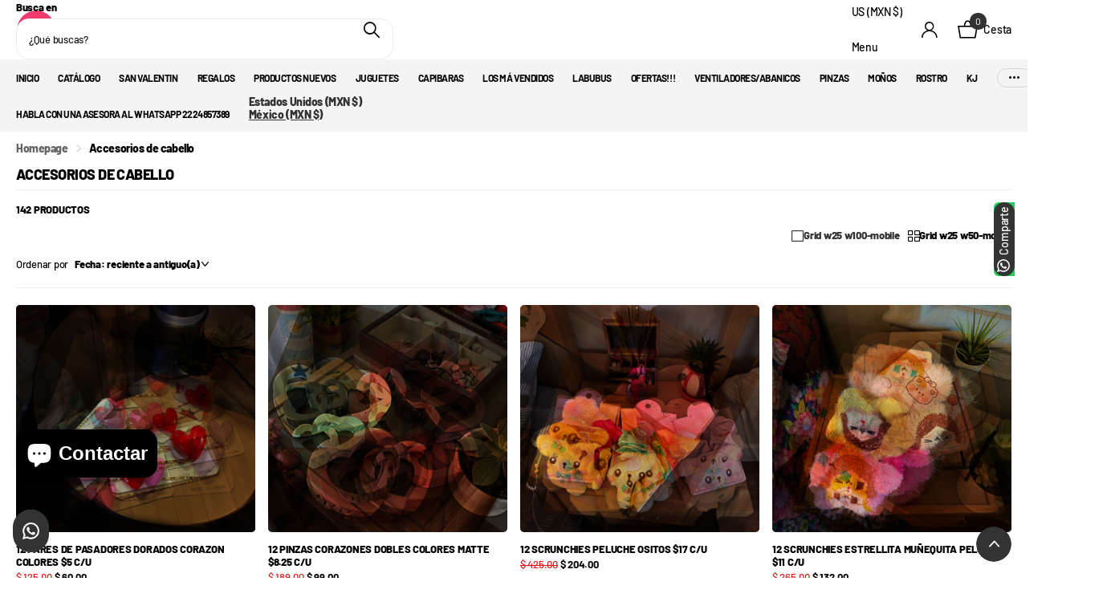

--- FILE ---
content_type: text/html; charset=utf-8
request_url: https://amoresoficial.com/es-us/collections/accesorios-de-cabello
body_size: 49393
content:
<!doctype html>
<html
  lang="es"
  data-theme="xclusive"
  dir="ltr"
  class="no-js  btn-mobile-wide"
>
  <head>
    <meta charset="utf-8">
    <meta http-equiv="x-ua-compatible" content="ie=edge">
    <title>
      Accesorios de cabello
       &ndash; Amores Oficial
    </title><meta name="theme-color" content="">
    <meta name="MobileOptimized" content="320">
    <meta name="HandheldFriendly" content="true">
    <meta
      name="viewport"
      content="width=device-width, initial-scale=1, minimum-scale=1, maximum-scale=5, viewport-fit=cover, shrink-to-fit=no"
    >
    <meta name="format-detection" content="telephone=no">
    <meta name="msapplication-config" content="//amoresoficial.com/cdn/shop/t/49/assets/browserconfig.xml?v=52024572095365081671764113611">
    <link rel="canonical" href="https://amoresoficial.com/es-us/collections/accesorios-de-cabello">
    <link rel="preconnect" href="https://fonts.shopifycdn.com" crossorigin><link rel="preload" as="style" href="//amoresoficial.com/cdn/shop/t/49/assets/screen.css?v=112433580701838499891764113663">
    <link rel="preload" as="style" href="//amoresoficial.com/cdn/shop/t/49/assets/theme-xclusive.css?v=87038188016402111891764258655">
    <link rel="preload" as="style" href="//amoresoficial.com/cdn/shop/t/49/assets/screen-settings.css?v=79563159705497367041764113684">
    
    <link rel="preload" as="font" href="//amoresoficial.com/cdn/fonts/barlow/barlow_n8.b626aaae1ccd3d041eadc7b1698cddd6c6e1a1be.woff2" type="font/woff2" crossorigin>
    <link rel="preload" as="font" href="//amoresoficial.com/cdn/fonts/merriweather/merriweather_n4.349a72bc63b970a8b7f00dc33f5bda2ec52f79cc.woff2" type="font/woff2" crossorigin>
    <link rel="preload" as="font" href="//amoresoficial.com/cdn/shop/t/49/assets/xclusive.woff2?v=154911475873364033681764113668" crossorigin><link media="screen" rel="stylesheet" href="//amoresoficial.com/cdn/shop/t/49/assets/screen.css?v=112433580701838499891764113663" id="core-css">
    <link media="screen" rel="stylesheet" href="//amoresoficial.com/cdn/shop/t/49/assets/theme-xclusive.css?v=87038188016402111891764258655" id="xclusive-css">
    <noscript><link rel="stylesheet" href="//amoresoficial.com/cdn/shop/t/49/assets/async-menu.css?v=20608545240126225651764113606"></noscript><link media="screen" rel="stylesheet" href="//amoresoficial.com/cdn/shop/t/49/assets/page-collection.css?v=168889923134217496381764113656" id="collection-css"><link media="screen" rel="stylesheet" href="//amoresoficial.com/cdn/shop/t/49/assets/screen-settings.css?v=79563159705497367041764113684" id="custom-css"><script>
      document.documentElement.classList.remove('no-js');
      document.documentElement.classList.add('js');
    </script>
    <meta name="msapplication-config" content="//amoresoficial.com/cdn/shop/t/49/assets/browserconfig.xml?v=52024572095365081671764113611">
<meta property="og:title" content="Accesorios de cabello">
<meta property="og:type" content="product.group">
<meta property="og:description" content="EL mayoreo de cosméticos es un buen negocio. Puedes obtener grande ganancias vendiendo sombras para ojos, labiales a un precio muy bajo que aunque son baratos son de gran calidad. En amores oficial queremos ayudarte para obtener esas ganancias extra para ti y tu familia. ">
<meta property="og:site_name" content="Amores Oficial">
<meta property="og:url" content="https://amoresoficial.com/es-us/collections/accesorios-de-cabello">



<meta name="twitter:title" content="Accesorios de cabello">
<meta name="twitter:description" content="EL mayoreo de cosméticos es un buen negocio. Puedes obtener grande ganancias vendiendo sombras para ojos, labiales a un precio muy bajo que aunque son baratos son de gran calidad. En amores oficial queremos ayudarte para obtener esas ganancias extra para ti y tu familia. ">
<meta name="twitter:site" content="Amores Oficial">


<script type="application/ld+json">
  [
    {
      "@context": "http://schema.org/",
      "@type": "Organization",
      "url": "https://amoresoficial.com/es-us/collections/accesorios-de-cabello",
      "name": "Amores Oficial",
      "legalName": "Amores Oficial",
      "description": "EL mayoreo de cosméticos es un buen negocio. Puedes obtener grande ganancias vendiendo sombras para ojos, labiales a un precio muy bajo que aunque son baratos son de gran calidad. En amores oficial queremos ayudarte para obtener esas ganancias extra para ti y tu familia. ","contactPoint": {
        "@type": "ContactPoint",
        "contactType": "Customer service",
        "telephone": "2224857389"
      },
      "address": {
        "@type": "PostalAddress",
        "streetAddress": "2 Poniente #501, Colonia Centro",
        "addressLocality": "Puebla",
        "postalCode": "72000",
        "addressCountry": "MX"
      }
    },
    {
      "@context": "http://schema.org",
      "@type": "WebSite",
      "url": "https://amoresoficial.com/es-us/collections/accesorios-de-cabello",
      "name": "Amores Oficial",
      "description": "EL mayoreo de cosméticos es un buen negocio. Puedes obtener grande ganancias vendiendo sombras para ojos, labiales a un precio muy bajo que aunque son baratos son de gran calidad. En amores oficial queremos ayudarte para obtener esas ganancias extra para ti y tu familia. ",
      "author": [
        {
          "@type": "Organization",
          "url": "https://www.someoneyouknow.online",
          "name": "Someoneyouknow",
          "address": {
            "@type": "PostalAddress",
            "streetAddress": "Wilhelminaplein 25",
            "addressLocality": "Eindhoven",
            "addressRegion": "NB",
            "postalCode": "5611 HG",
            "addressCountry": "NL"
          }
        }
      ]
    }
  ]
</script>

    <script>window.performance && window.performance.mark && window.performance.mark('shopify.content_for_header.start');</script><meta name="google-site-verification" content="cgkhfpp3t0Fqbc_7FvM796HObPKuwBMtjiJqa20WVkk">
<meta id="shopify-digital-wallet" name="shopify-digital-wallet" content="/43249270947/digital_wallets/dialog">
<link rel="alternate" type="application/atom+xml" title="Feed" href="/es-us/collections/accesorios-de-cabello.atom" />
<link rel="next" href="/es-us/collections/accesorios-de-cabello?page=2">
<link rel="alternate" hreflang="x-default" href="https://amoresoficial.com/collections/accesorios-de-cabello">
<link rel="alternate" hreflang="es" href="https://amoresoficial.com/collections/accesorios-de-cabello">
<link rel="alternate" hreflang="es-US" href="https://amoresoficial.com/es-us/collections/accesorios-de-cabello">
<link rel="alternate" type="application/json+oembed" href="https://amoresoficial.com/es-us/collections/accesorios-de-cabello.oembed">
<script async="async" src="/checkouts/internal/preloads.js?locale=es-US"></script>
<script id="shopify-features" type="application/json">{"accessToken":"57d12455427d3b387542178b43f1b67c","betas":["rich-media-storefront-analytics"],"domain":"amoresoficial.com","predictiveSearch":true,"shopId":43249270947,"locale":"es"}</script>
<script>var Shopify = Shopify || {};
Shopify.shop = "amores-oficial.myshopify.com";
Shopify.locale = "es";
Shopify.currency = {"active":"MXN","rate":"1.0"};
Shopify.country = "US";
Shopify.theme = {"name":"Amores Xclusive 3.2 271125","id":150768812195,"schema_name":"Xclusive","schema_version":"3.2.0","theme_store_id":2221,"role":"main"};
Shopify.theme.handle = "null";
Shopify.theme.style = {"id":null,"handle":null};
Shopify.cdnHost = "amoresoficial.com/cdn";
Shopify.routes = Shopify.routes || {};
Shopify.routes.root = "/es-us/";</script>
<script type="module">!function(o){(o.Shopify=o.Shopify||{}).modules=!0}(window);</script>
<script>!function(o){function n(){var o=[];function n(){o.push(Array.prototype.slice.apply(arguments))}return n.q=o,n}var t=o.Shopify=o.Shopify||{};t.loadFeatures=n(),t.autoloadFeatures=n()}(window);</script>
<script id="shop-js-analytics" type="application/json">{"pageType":"collection"}</script>
<script defer="defer" async type="module" src="//amoresoficial.com/cdn/shopifycloud/shop-js/modules/v2/client.init-shop-cart-sync_CvZOh8Af.es.esm.js"></script>
<script defer="defer" async type="module" src="//amoresoficial.com/cdn/shopifycloud/shop-js/modules/v2/chunk.common_3Rxs6Qxh.esm.js"></script>
<script type="module">
  await import("//amoresoficial.com/cdn/shopifycloud/shop-js/modules/v2/client.init-shop-cart-sync_CvZOh8Af.es.esm.js");
await import("//amoresoficial.com/cdn/shopifycloud/shop-js/modules/v2/chunk.common_3Rxs6Qxh.esm.js");

  window.Shopify.SignInWithShop?.initShopCartSync?.({"fedCMEnabled":true,"windoidEnabled":true});

</script>
<script>(function() {
  var isLoaded = false;
  function asyncLoad() {
    if (isLoaded) return;
    isLoaded = true;
    var urls = ["https:\/\/configs.carthike.com\/carthike.js?shop=amores-oficial.myshopify.com"];
    for (var i = 0; i < urls.length; i++) {
      var s = document.createElement('script');
      s.type = 'text/javascript';
      s.async = true;
      s.src = urls[i];
      var x = document.getElementsByTagName('script')[0];
      x.parentNode.insertBefore(s, x);
    }
  };
  if(window.attachEvent) {
    window.attachEvent('onload', asyncLoad);
  } else {
    window.addEventListener('load', asyncLoad, false);
  }
})();</script>
<script id="__st">var __st={"a":43249270947,"offset":-21600,"reqid":"e977b88c-759a-44e8-af6d-af89b6d0b548-1768698730","pageurl":"amoresoficial.com\/es-us\/collections\/accesorios-de-cabello","u":"81795f4d5469","p":"collection","rtyp":"collection","rid":310961176739};</script>
<script>window.ShopifyPaypalV4VisibilityTracking = true;</script>
<script id="captcha-bootstrap">!function(){'use strict';const t='contact',e='account',n='new_comment',o=[[t,t],['blogs',n],['comments',n],[t,'customer']],c=[[e,'customer_login'],[e,'guest_login'],[e,'recover_customer_password'],[e,'create_customer']],r=t=>t.map((([t,e])=>`form[action*='/${t}']:not([data-nocaptcha='true']) input[name='form_type'][value='${e}']`)).join(','),a=t=>()=>t?[...document.querySelectorAll(t)].map((t=>t.form)):[];function s(){const t=[...o],e=r(t);return a(e)}const i='password',u='form_key',d=['recaptcha-v3-token','g-recaptcha-response','h-captcha-response',i],f=()=>{try{return window.sessionStorage}catch{return}},m='__shopify_v',_=t=>t.elements[u];function p(t,e,n=!1){try{const o=window.sessionStorage,c=JSON.parse(o.getItem(e)),{data:r}=function(t){const{data:e,action:n}=t;return t[m]||n?{data:e,action:n}:{data:t,action:n}}(c);for(const[e,n]of Object.entries(r))t.elements[e]&&(t.elements[e].value=n);n&&o.removeItem(e)}catch(o){console.error('form repopulation failed',{error:o})}}const l='form_type',E='cptcha';function T(t){t.dataset[E]=!0}const w=window,h=w.document,L='Shopify',v='ce_forms',y='captcha';let A=!1;((t,e)=>{const n=(g='f06e6c50-85a8-45c8-87d0-21a2b65856fe',I='https://cdn.shopify.com/shopifycloud/storefront-forms-hcaptcha/ce_storefront_forms_captcha_hcaptcha.v1.5.2.iife.js',D={infoText:'Protegido por hCaptcha',privacyText:'Privacidad',termsText:'Términos'},(t,e,n)=>{const o=w[L][v],c=o.bindForm;if(c)return c(t,g,e,D).then(n);var r;o.q.push([[t,g,e,D],n]),r=I,A||(h.body.append(Object.assign(h.createElement('script'),{id:'captcha-provider',async:!0,src:r})),A=!0)});var g,I,D;w[L]=w[L]||{},w[L][v]=w[L][v]||{},w[L][v].q=[],w[L][y]=w[L][y]||{},w[L][y].protect=function(t,e){n(t,void 0,e),T(t)},Object.freeze(w[L][y]),function(t,e,n,w,h,L){const[v,y,A,g]=function(t,e,n){const i=e?o:[],u=t?c:[],d=[...i,...u],f=r(d),m=r(i),_=r(d.filter((([t,e])=>n.includes(e))));return[a(f),a(m),a(_),s()]}(w,h,L),I=t=>{const e=t.target;return e instanceof HTMLFormElement?e:e&&e.form},D=t=>v().includes(t);t.addEventListener('submit',(t=>{const e=I(t);if(!e)return;const n=D(e)&&!e.dataset.hcaptchaBound&&!e.dataset.recaptchaBound,o=_(e),c=g().includes(e)&&(!o||!o.value);(n||c)&&t.preventDefault(),c&&!n&&(function(t){try{if(!f())return;!function(t){const e=f();if(!e)return;const n=_(t);if(!n)return;const o=n.value;o&&e.removeItem(o)}(t);const e=Array.from(Array(32),(()=>Math.random().toString(36)[2])).join('');!function(t,e){_(t)||t.append(Object.assign(document.createElement('input'),{type:'hidden',name:u})),t.elements[u].value=e}(t,e),function(t,e){const n=f();if(!n)return;const o=[...t.querySelectorAll(`input[type='${i}']`)].map((({name:t})=>t)),c=[...d,...o],r={};for(const[a,s]of new FormData(t).entries())c.includes(a)||(r[a]=s);n.setItem(e,JSON.stringify({[m]:1,action:t.action,data:r}))}(t,e)}catch(e){console.error('failed to persist form',e)}}(e),e.submit())}));const S=(t,e)=>{t&&!t.dataset[E]&&(n(t,e.some((e=>e===t))),T(t))};for(const o of['focusin','change'])t.addEventListener(o,(t=>{const e=I(t);D(e)&&S(e,y())}));const B=e.get('form_key'),M=e.get(l),P=B&&M;t.addEventListener('DOMContentLoaded',(()=>{const t=y();if(P)for(const e of t)e.elements[l].value===M&&p(e,B);[...new Set([...A(),...v().filter((t=>'true'===t.dataset.shopifyCaptcha))])].forEach((e=>S(e,t)))}))}(h,new URLSearchParams(w.location.search),n,t,e,['guest_login'])})(!0,!0)}();</script>
<script integrity="sha256-4kQ18oKyAcykRKYeNunJcIwy7WH5gtpwJnB7kiuLZ1E=" data-source-attribution="shopify.loadfeatures" defer="defer" src="//amoresoficial.com/cdn/shopifycloud/storefront/assets/storefront/load_feature-a0a9edcb.js" crossorigin="anonymous"></script>
<script data-source-attribution="shopify.dynamic_checkout.dynamic.init">var Shopify=Shopify||{};Shopify.PaymentButton=Shopify.PaymentButton||{isStorefrontPortableWallets:!0,init:function(){window.Shopify.PaymentButton.init=function(){};var t=document.createElement("script");t.src="https://amoresoficial.com/cdn/shopifycloud/portable-wallets/latest/portable-wallets.es.js",t.type="module",document.head.appendChild(t)}};
</script>
<script data-source-attribution="shopify.dynamic_checkout.buyer_consent">
  function portableWalletsHideBuyerConsent(e){var t=document.getElementById("shopify-buyer-consent"),n=document.getElementById("shopify-subscription-policy-button");t&&n&&(t.classList.add("hidden"),t.setAttribute("aria-hidden","true"),n.removeEventListener("click",e))}function portableWalletsShowBuyerConsent(e){var t=document.getElementById("shopify-buyer-consent"),n=document.getElementById("shopify-subscription-policy-button");t&&n&&(t.classList.remove("hidden"),t.removeAttribute("aria-hidden"),n.addEventListener("click",e))}window.Shopify?.PaymentButton&&(window.Shopify.PaymentButton.hideBuyerConsent=portableWalletsHideBuyerConsent,window.Shopify.PaymentButton.showBuyerConsent=portableWalletsShowBuyerConsent);
</script>
<script data-source-attribution="shopify.dynamic_checkout.cart.bootstrap">document.addEventListener("DOMContentLoaded",(function(){function t(){return document.querySelector("shopify-accelerated-checkout-cart, shopify-accelerated-checkout")}if(t())Shopify.PaymentButton.init();else{new MutationObserver((function(e,n){t()&&(Shopify.PaymentButton.init(),n.disconnect())})).observe(document.body,{childList:!0,subtree:!0})}}));
</script>

<script>window.performance && window.performance.mark && window.performance.mark('shopify.content_for_header.end');</script>
    
    <style data-shopify>
      :root {
      	--scheme-1:                      #ffffff;
      	--scheme-1_solid:                #ffffff;
      	--scheme-1_bg:                   var(--scheme-1);
      	--scheme-1_bg_dark:              var(--scheme-1_bg);
      	--scheme-1_bg_var:               var(--scheme-1_bg_dark);
      	--scheme-1_bg_secondary:         #f4f4f4;
      	--scheme-1_fg:                   #000000;
      	--scheme-1_fg_sat:               #bfbfbf;
      	--scheme-1_title:                #000000;
      	--scheme-1_title_solid:          #000000;

      	--scheme-1_primary_btn_bg:       #333333;
      	--scheme-1_primary_btn_bg_dark:  #212121;
      	--scheme-1_primary_btn_fg:       #ffffff;
      	--scheme-1_secondary_btn_bg:     #ef2d8e;
      	--scheme-1_secondary_btn_bg_dark:#e7127c;
      	--scheme-1_secondary_btn_fg:     #ffffff;
      	--scheme-1_tertiary_btn_bg:      #e5dbed;
      	--scheme-1_tertiary_btn_bg_dark: #d4c3e1;
      	--scheme-1_tertiary_btn_fg:      #000000;
      	--scheme-1_btn_bg:       		var(--scheme-1_primary_btn_bg);
      	--scheme-1_btn_bg_dark:  		var(--scheme-1_primary_btn_bg_dark);
      	--scheme-1_btn_fg:       		var(--scheme-1_primary_btn_fg);
      	--scheme-1_bd:                   #ececec;
      	--scheme-1_input_bg:             #ffffff;
      	--scheme-1_input_fg:             #000000;
      	--scheme-1_input_pl:             #1a1a1a;
      	--scheme-1_accent:               #333333;
      	--scheme-1_accent_gradient:      linear-gradient(346deg, rgba(156, 0, 98, 1) 4%, rgba(245, 0, 122, 1) 100%);
      	
      		--primary_text_rgba:  				rgb(0, 0, 0);
      		--body_bg:            				var(--scheme-1_bg);
      	
      	}select, .bv_atual, #root #content .f8sr select,
      	[class*="palette-scheme-1"] select,
      	[class*="palette-scheme-1"] .bv_atual,
      	#root #content [class*="palette-scheme-1"] .f8sr select {
      	background-image: url("data:image/svg+xml,%3Csvg xmlns='http://www.w3.org/2000/svg' xml:space='preserve' style='enable-background:new 0 0 12.7 7.7' viewBox='0 0 12.7 7.7' fill='%23000000'%3E%3Cpath d='M.3.2c.4-.3.9-.3 1.2.1l4.7 5.3 5-5.3c.3-.3.9-.4 1.2 0 .3.3.4.9 0 1.2l-5.7 6c-.1.1-.3.2-.5.2s-.5-.1-.6-.3l-5.3-6C-.1 1.1-.1.5.3.2z'/%3E%3C/svg%3E");
      	}
      	
      		#root input[type="date"], #root .datepicker-input { background-image: url("data:image/svg+xml,%3Csvg xmlns='http://www.w3.org/2000/svg' xml:space='preserve' style='enable-background:new 0 0 14 16' viewBox='0 0 14 16' fill='%23000000'%3E%3Cpath d='M12.3 2H11V.8c0-.5-.3-.8-.7-.8s-.8.3-.8.8V2h-5V.8c0-.5-.3-.8-.7-.8S3 .3 3 .8V2H1.8C.8 2 0 2.8 0 3.8v10.5c0 1 .8 1.8 1.8 1.8h10.5c1 0 1.8-.8 1.8-1.8V3.8c-.1-1-.9-1.8-1.8-1.8zm.2 12.3c0 .1-.1.3-.3.3H1.8c-.1 0-.3-.1-.3-.3V7.5h11v6.8zm0-8.3h-11V3.8c0-.1.1-.3.3-.3h10.5c.1 0 .3.1.3.3V6z'/%3E%3C/svg%3E"); }
      	
      	select:focus, #root #content .f8sr select:focus,
      	[class*="palette-scheme-1"] select:focus,
      	#root #content [class*="palette-scheme-1"] .f8sr select:focus {
      	background-image: url("data:image/svg+xml,%3Csvg xmlns='http://www.w3.org/2000/svg' xml:space='preserve' style='enable-background:new 0 0 12.7 7.7' viewBox='0 0 12.7 7.7' fill='%23000000'%3E%3Cpath d='M12.4 7.5c-.4.3-.9.3-1.2-.1L6.5 2.1l-5 5.3c-.3.3-.9.4-1.2 0-.3-.3-.4-.9 0-1.2L6 .2c.1-.1.3-.2.5-.2.3 0 .5.1.6.3l5.3 6c.4.3.4.9 0 1.2z'/%3E%3C/svg%3E");
      	}
      	:root, [class*="palette-scheme-1"], [data-active-content*="scheme-1"] {
      	--primary_bg:             var(--scheme-1_bg);
      	--bg_secondary:           var(--scheme-1_bg_secondary);
      	--primary_text:           var(--scheme-1_fg);
      	--primary_text_h:         var(--scheme-1_title);
      	--headings_text:          var(--primary_text_h);
      	--headings_text_solid:    var(--scheme-1_title_solid);
      	--primary_bg_btn:         var(--scheme-1_primary_btn_bg);
      	--primary_bg_btn_dark:    var(--scheme-1_primary_btn_bg_dark);
      	--primary_btn_text:       var(--scheme-1_primary_btn_fg);
      	--secondary_bg_btn:       var(--scheme-1_secondary_btn_bg);
      	--secondary_bg_btn_dark:  var(--scheme-1_secondary_btn_bg_dark);
      	--secondary_btn_text:     var(--scheme-1_secondary_btn_fg);
      	--tertiary_bg_btn:        var(--scheme-1_tertiary_btn_bg);
      	--tertiary_bg_btn_dark:   var(--scheme-1_tertiary_btn_bg_dark);
      	--tertiary_btn_text:      var(--scheme-1_tertiary_btn_fg);
      	--custom_input_bg:        var(--scheme-1_input_bg);
      	--custom_input_fg:        var(--scheme-1_input_fg);
      	--custom_input_pl:        var(--scheme-1_input_pl);
      	--custom_input_bd:        var(--scheme-1_bd);
      	--custom_bd:              var(--custom_input_bd);
      	--secondary_bg: 		  var(--primary_bg_btn);
      	--accent:                 var(--scheme-1_accent);
      	--accent_gradient:        var(--scheme-1_accent_gradient);
      	--primary_text_brightness:var(--scheme-1_fg_brightness);
      	}
      	
      :root {
      	--scheme-2:                      #000000;
      	--scheme-2_solid:                #000000;
      	--scheme-2_bg:                   var(--scheme-2);
      	--scheme-2_bg_dark:              #000000;
      	--scheme-2_bg_var:               var(--scheme-2_bg_dark);
      	--scheme-2_bg_secondary:         #8a8a9e;
      	--scheme-2_fg:                   #ffffff;
      	--scheme-2_fg_sat:               #ffffff;
      	--scheme-2_title:                #ffffff;
      	--scheme-2_title_solid:          #ffffff;

      	--scheme-2_primary_btn_bg:       #ef2d8e;
      	--scheme-2_primary_btn_bg_dark:  #e7127c;
      	--scheme-2_primary_btn_fg:       #000000;
      	--scheme-2_secondary_btn_bg:     #ffffff;
      	--scheme-2_secondary_btn_bg_dark:#ededed;
      	--scheme-2_secondary_btn_fg:     #000000;
      	--scheme-2_tertiary_btn_bg:      #e5dbed;
      	--scheme-2_tertiary_btn_bg_dark: #d4c3e1;
      	--scheme-2_tertiary_btn_fg:      #ffffff;
      	--scheme-2_btn_bg:       		var(--scheme-2_primary_btn_bg);
      	--scheme-2_btn_bg_dark:  		var(--scheme-2_primary_btn_bg_dark);
      	--scheme-2_btn_fg:       		var(--scheme-2_primary_btn_fg);
      	--scheme-2_bd:                   #ececec;
      	--scheme-2_input_bg:             #ffffff;
      	--scheme-2_input_fg:             #000000;
      	--scheme-2_input_pl:             #1a1a1a;
      	--scheme-2_accent:               #ef2d8e;
      	--scheme-2_accent_gradient:      #ef2d8e;
      	
      	}
      	[class*="palette-scheme-2"] select,
      	[class*="palette-scheme-2"] .bv_atual,
      	#root #content [class*="palette-scheme-2"] .f8sr select {
      	background-image: url("data:image/svg+xml,%3Csvg xmlns='http://www.w3.org/2000/svg' xml:space='preserve' style='enable-background:new 0 0 12.7 7.7' viewBox='0 0 12.7 7.7' fill='%23000000'%3E%3Cpath d='M.3.2c.4-.3.9-.3 1.2.1l4.7 5.3 5-5.3c.3-.3.9-.4 1.2 0 .3.3.4.9 0 1.2l-5.7 6c-.1.1-.3.2-.5.2s-.5-.1-.6-.3l-5.3-6C-.1 1.1-.1.5.3.2z'/%3E%3C/svg%3E");
      	}
      	
      	
      	[class*="palette-scheme-2"] select:focus,
      	#root #content [class*="palette-scheme-2"] .f8sr select:focus {
      	background-image: url("data:image/svg+xml,%3Csvg xmlns='http://www.w3.org/2000/svg' xml:space='preserve' style='enable-background:new 0 0 12.7 7.7' viewBox='0 0 12.7 7.7' fill='%23000000'%3E%3Cpath d='M12.4 7.5c-.4.3-.9.3-1.2-.1L6.5 2.1l-5 5.3c-.3.3-.9.4-1.2 0-.3-.3-.4-.9 0-1.2L6 .2c.1-.1.3-.2.5-.2.3 0 .5.1.6.3l5.3 6c.4.3.4.9 0 1.2z'/%3E%3C/svg%3E");
      	}
      	[class*="palette-scheme-2"], [data-active-content*="scheme-2"] {
      	--primary_bg:             var(--scheme-2_bg);
      	--bg_secondary:           var(--scheme-2_bg_secondary);
      	--primary_text:           var(--scheme-2_fg);
      	--primary_text_h:         var(--scheme-2_title);
      	--headings_text:          var(--primary_text_h);
      	--headings_text_solid:    var(--scheme-2_title_solid);
      	--primary_bg_btn:         var(--scheme-2_primary_btn_bg);
      	--primary_bg_btn_dark:    var(--scheme-2_primary_btn_bg_dark);
      	--primary_btn_text:       var(--scheme-2_primary_btn_fg);
      	--secondary_bg_btn:       var(--scheme-2_secondary_btn_bg);
      	--secondary_bg_btn_dark:  var(--scheme-2_secondary_btn_bg_dark);
      	--secondary_btn_text:     var(--scheme-2_secondary_btn_fg);
      	--tertiary_bg_btn:        var(--scheme-2_tertiary_btn_bg);
      	--tertiary_bg_btn_dark:   var(--scheme-2_tertiary_btn_bg_dark);
      	--tertiary_btn_text:      var(--scheme-2_tertiary_btn_fg);
      	--custom_input_bg:        var(--scheme-2_input_bg);
      	--custom_input_fg:        var(--scheme-2_input_fg);
      	--custom_input_pl:        var(--scheme-2_input_pl);
      	--custom_input_bd:        var(--scheme-2_bd);
      	--custom_bd:              var(--custom_input_bd);
      	--secondary_bg: 		  var(--primary_bg_btn);
      	--accent:                 var(--scheme-2_accent);
      	--accent_gradient:        var(--scheme-2_accent_gradient);
      	--primary_text_brightness:var(--scheme-2_fg_brightness);
      	}
      	
      :root {
      	--scheme-3:                      #f4f4f4;
      	--scheme-3_solid:                #f4f4f4;
      	--scheme-3_bg:                   var(--scheme-3);
      	--scheme-3_bg_dark:              #efefef;
      	--scheme-3_bg_var:               var(--scheme-3_bg_dark);
      	--scheme-3_bg_secondary:         #ffffff;
      	--scheme-3_fg:                   #000000;
      	--scheme-3_fg_sat:               #bfbfbf;
      	--scheme-3_title:                #000000;
      	--scheme-3_title_solid:          #000000;

      	--scheme-3_primary_btn_bg:       #333333;
      	--scheme-3_primary_btn_bg_dark:  #212121;
      	--scheme-3_primary_btn_fg:       #ffffff;
      	--scheme-3_secondary_btn_bg:     #ffffff;
      	--scheme-3_secondary_btn_bg_dark:#ededed;
      	--scheme-3_secondary_btn_fg:     #000000;
      	--scheme-3_tertiary_btn_bg:      #000000;
      	--scheme-3_tertiary_btn_bg_dark: #000000;
      	--scheme-3_tertiary_btn_fg:      #ffffff;
      	--scheme-3_btn_bg:       		var(--scheme-3_primary_btn_bg);
      	--scheme-3_btn_bg_dark:  		var(--scheme-3_primary_btn_bg_dark);
      	--scheme-3_btn_fg:       		var(--scheme-3_primary_btn_fg);
      	--scheme-3_bd:                   #e5e5e5;
      	--scheme-3_input_bg:             #ffffff;
      	--scheme-3_input_fg:             #000000;
      	--scheme-3_input_pl:             #1a1a1a;
      	--scheme-3_accent:               #333333;
      	--scheme-3_accent_gradient:      #333333;
      	
      	}
      	[class*="palette-scheme-3"] select,
      	[class*="palette-scheme-3"] .bv_atual,
      	#root #content [class*="palette-scheme-3"] .f8sr select {
      	background-image: url("data:image/svg+xml,%3Csvg xmlns='http://www.w3.org/2000/svg' xml:space='preserve' style='enable-background:new 0 0 12.7 7.7' viewBox='0 0 12.7 7.7' fill='%23000000'%3E%3Cpath d='M.3.2c.4-.3.9-.3 1.2.1l4.7 5.3 5-5.3c.3-.3.9-.4 1.2 0 .3.3.4.9 0 1.2l-5.7 6c-.1.1-.3.2-.5.2s-.5-.1-.6-.3l-5.3-6C-.1 1.1-.1.5.3.2z'/%3E%3C/svg%3E");
      	}
      	
      	
      	[class*="palette-scheme-3"] select:focus,
      	#root #content [class*="palette-scheme-3"] .f8sr select:focus {
      	background-image: url("data:image/svg+xml,%3Csvg xmlns='http://www.w3.org/2000/svg' xml:space='preserve' style='enable-background:new 0 0 12.7 7.7' viewBox='0 0 12.7 7.7' fill='%23000000'%3E%3Cpath d='M12.4 7.5c-.4.3-.9.3-1.2-.1L6.5 2.1l-5 5.3c-.3.3-.9.4-1.2 0-.3-.3-.4-.9 0-1.2L6 .2c.1-.1.3-.2.5-.2.3 0 .5.1.6.3l5.3 6c.4.3.4.9 0 1.2z'/%3E%3C/svg%3E");
      	}
      	[class*="palette-scheme-3"], [data-active-content*="scheme-3"] {
      	--primary_bg:             var(--scheme-3_bg);
      	--bg_secondary:           var(--scheme-3_bg_secondary);
      	--primary_text:           var(--scheme-3_fg);
      	--primary_text_h:         var(--scheme-3_title);
      	--headings_text:          var(--primary_text_h);
      	--headings_text_solid:    var(--scheme-3_title_solid);
      	--primary_bg_btn:         var(--scheme-3_primary_btn_bg);
      	--primary_bg_btn_dark:    var(--scheme-3_primary_btn_bg_dark);
      	--primary_btn_text:       var(--scheme-3_primary_btn_fg);
      	--secondary_bg_btn:       var(--scheme-3_secondary_btn_bg);
      	--secondary_bg_btn_dark:  var(--scheme-3_secondary_btn_bg_dark);
      	--secondary_btn_text:     var(--scheme-3_secondary_btn_fg);
      	--tertiary_bg_btn:        var(--scheme-3_tertiary_btn_bg);
      	--tertiary_bg_btn_dark:   var(--scheme-3_tertiary_btn_bg_dark);
      	--tertiary_btn_text:      var(--scheme-3_tertiary_btn_fg);
      	--custom_input_bg:        var(--scheme-3_input_bg);
      	--custom_input_fg:        var(--scheme-3_input_fg);
      	--custom_input_pl:        var(--scheme-3_input_pl);
      	--custom_input_bd:        var(--scheme-3_bd);
      	--custom_bd:              var(--custom_input_bd);
      	--secondary_bg: 		  var(--primary_bg_btn);
      	--accent:                 var(--scheme-3_accent);
      	--accent_gradient:        var(--scheme-3_accent_gradient);
      	--primary_text_brightness:var(--scheme-3_fg_brightness);
      	}
      	
      :root {
      	--scheme-4:                      #000000;
      	--scheme-4_solid:                #000000;
      	--scheme-4_bg:                   var(--scheme-4);
      	--scheme-4_bg_dark:              #000000;
      	--scheme-4_bg_var:               var(--scheme-4_bg_dark);
      	--scheme-4_bg_secondary:         #8a8a9e;
      	--scheme-4_fg:                   #ffffff;
      	--scheme-4_fg_sat:               #ffffff;
      	--scheme-4_title:                #ffffff;
      	--scheme-4_title_solid:          #ffffff;

      	--scheme-4_primary_btn_bg:       #ffffff;
      	--scheme-4_primary_btn_bg_dark:  #ededed;
      	--scheme-4_primary_btn_fg:       #000000;
      	--scheme-4_secondary_btn_bg:     #e5dbed;
      	--scheme-4_secondary_btn_bg_dark:#d4c3e1;
      	--scheme-4_secondary_btn_fg:     #000000;
      	--scheme-4_tertiary_btn_bg:      #ffffff;
      	--scheme-4_tertiary_btn_bg_dark: #ededed;
      	--scheme-4_tertiary_btn_fg:      #000000;
      	--scheme-4_btn_bg:       		var(--scheme-4_primary_btn_bg);
      	--scheme-4_btn_bg_dark:  		var(--scheme-4_primary_btn_bg_dark);
      	--scheme-4_btn_fg:       		var(--scheme-4_primary_btn_fg);
      	--scheme-4_bd:                   #e5e5e5;
      	--scheme-4_input_bg:             #ffffff;
      	--scheme-4_input_fg:             #000000;
      	--scheme-4_input_pl:             #1a1a1a;
      	--scheme-4_accent:               #e5dbed;
      	--scheme-4_accent_gradient:      #e5dbed;
      	
      	}
      	[class*="palette-scheme-4"] select,
      	[class*="palette-scheme-4"] .bv_atual,
      	#root #content [class*="palette-scheme-4"] .f8sr select {
      	background-image: url("data:image/svg+xml,%3Csvg xmlns='http://www.w3.org/2000/svg' xml:space='preserve' style='enable-background:new 0 0 12.7 7.7' viewBox='0 0 12.7 7.7' fill='%23000000'%3E%3Cpath d='M.3.2c.4-.3.9-.3 1.2.1l4.7 5.3 5-5.3c.3-.3.9-.4 1.2 0 .3.3.4.9 0 1.2l-5.7 6c-.1.1-.3.2-.5.2s-.5-.1-.6-.3l-5.3-6C-.1 1.1-.1.5.3.2z'/%3E%3C/svg%3E");
      	}
      	
      	
      	[class*="palette-scheme-4"] select:focus,
      	#root #content [class*="palette-scheme-4"] .f8sr select:focus {
      	background-image: url("data:image/svg+xml,%3Csvg xmlns='http://www.w3.org/2000/svg' xml:space='preserve' style='enable-background:new 0 0 12.7 7.7' viewBox='0 0 12.7 7.7' fill='%23000000'%3E%3Cpath d='M12.4 7.5c-.4.3-.9.3-1.2-.1L6.5 2.1l-5 5.3c-.3.3-.9.4-1.2 0-.3-.3-.4-.9 0-1.2L6 .2c.1-.1.3-.2.5-.2.3 0 .5.1.6.3l5.3 6c.4.3.4.9 0 1.2z'/%3E%3C/svg%3E");
      	}
      	[class*="palette-scheme-4"], [data-active-content*="scheme-4"] {
      	--primary_bg:             var(--scheme-4_bg);
      	--bg_secondary:           var(--scheme-4_bg_secondary);
      	--primary_text:           var(--scheme-4_fg);
      	--primary_text_h:         var(--scheme-4_title);
      	--headings_text:          var(--primary_text_h);
      	--headings_text_solid:    var(--scheme-4_title_solid);
      	--primary_bg_btn:         var(--scheme-4_primary_btn_bg);
      	--primary_bg_btn_dark:    var(--scheme-4_primary_btn_bg_dark);
      	--primary_btn_text:       var(--scheme-4_primary_btn_fg);
      	--secondary_bg_btn:       var(--scheme-4_secondary_btn_bg);
      	--secondary_bg_btn_dark:  var(--scheme-4_secondary_btn_bg_dark);
      	--secondary_btn_text:     var(--scheme-4_secondary_btn_fg);
      	--tertiary_bg_btn:        var(--scheme-4_tertiary_btn_bg);
      	--tertiary_bg_btn_dark:   var(--scheme-4_tertiary_btn_bg_dark);
      	--tertiary_btn_text:      var(--scheme-4_tertiary_btn_fg);
      	--custom_input_bg:        var(--scheme-4_input_bg);
      	--custom_input_fg:        var(--scheme-4_input_fg);
      	--custom_input_pl:        var(--scheme-4_input_pl);
      	--custom_input_bd:        var(--scheme-4_bd);
      	--custom_bd:              var(--custom_input_bd);
      	--secondary_bg: 		  var(--primary_bg_btn);
      	--accent:                 var(--scheme-4_accent);
      	--accent_gradient:        var(--scheme-4_accent_gradient);
      	--primary_text_brightness:var(--scheme-4_fg_brightness);
      	}
      	
      :root {
      	--scheme-5:                      #ef2d8e;
      	--scheme-5_solid:                #ef2d8e;
      	--scheme-5_bg:                   var(--scheme-5);
      	--scheme-5_bg_dark:              #ee2489;
      	--scheme-5_bg_var:               var(--scheme-5_bg_dark);
      	--scheme-5_bg_secondary:         #e5dbed;
      	--scheme-5_fg:                   #ffffff;
      	--scheme-5_fg_sat:               #ffffff;
      	--scheme-5_title:                #ffffff;
      	--scheme-5_title_solid:          #ffffff;

      	--scheme-5_primary_btn_bg:       #ffffff;
      	--scheme-5_primary_btn_bg_dark:  #ededed;
      	--scheme-5_primary_btn_fg:       #000000;
      	--scheme-5_secondary_btn_bg:     #333333;
      	--scheme-5_secondary_btn_bg_dark:#212121;
      	--scheme-5_secondary_btn_fg:     #ffffff;
      	--scheme-5_tertiary_btn_bg:      #e5dbed;
      	--scheme-5_tertiary_btn_bg_dark: #d4c3e1;
      	--scheme-5_tertiary_btn_fg:      #000000;
      	--scheme-5_btn_bg:       		var(--scheme-5_primary_btn_bg);
      	--scheme-5_btn_bg_dark:  		var(--scheme-5_primary_btn_bg_dark);
      	--scheme-5_btn_fg:       		var(--scheme-5_primary_btn_fg);
      	--scheme-5_bd:                   #e5e5e5;
      	--scheme-5_input_bg:             #ffffff;
      	--scheme-5_input_fg:             #000000;
      	--scheme-5_input_pl:             #1a1a1a;
      	--scheme-5_accent:               #ffffff;
      	--scheme-5_accent_gradient:      #ffffff;
      	
      	}
      	[class*="palette-scheme-5"] select,
      	[class*="palette-scheme-5"] .bv_atual,
      	#root #content [class*="palette-scheme-5"] .f8sr select {
      	background-image: url("data:image/svg+xml,%3Csvg xmlns='http://www.w3.org/2000/svg' xml:space='preserve' style='enable-background:new 0 0 12.7 7.7' viewBox='0 0 12.7 7.7' fill='%23000000'%3E%3Cpath d='M.3.2c.4-.3.9-.3 1.2.1l4.7 5.3 5-5.3c.3-.3.9-.4 1.2 0 .3.3.4.9 0 1.2l-5.7 6c-.1.1-.3.2-.5.2s-.5-.1-.6-.3l-5.3-6C-.1 1.1-.1.5.3.2z'/%3E%3C/svg%3E");
      	}
      	
      	
      	[class*="palette-scheme-5"] select:focus,
      	#root #content [class*="palette-scheme-5"] .f8sr select:focus {
      	background-image: url("data:image/svg+xml,%3Csvg xmlns='http://www.w3.org/2000/svg' xml:space='preserve' style='enable-background:new 0 0 12.7 7.7' viewBox='0 0 12.7 7.7' fill='%23000000'%3E%3Cpath d='M12.4 7.5c-.4.3-.9.3-1.2-.1L6.5 2.1l-5 5.3c-.3.3-.9.4-1.2 0-.3-.3-.4-.9 0-1.2L6 .2c.1-.1.3-.2.5-.2.3 0 .5.1.6.3l5.3 6c.4.3.4.9 0 1.2z'/%3E%3C/svg%3E");
      	}
      	[class*="palette-scheme-5"], [data-active-content*="scheme-5"] {
      	--primary_bg:             var(--scheme-5_bg);
      	--bg_secondary:           var(--scheme-5_bg_secondary);
      	--primary_text:           var(--scheme-5_fg);
      	--primary_text_h:         var(--scheme-5_title);
      	--headings_text:          var(--primary_text_h);
      	--headings_text_solid:    var(--scheme-5_title_solid);
      	--primary_bg_btn:         var(--scheme-5_primary_btn_bg);
      	--primary_bg_btn_dark:    var(--scheme-5_primary_btn_bg_dark);
      	--primary_btn_text:       var(--scheme-5_primary_btn_fg);
      	--secondary_bg_btn:       var(--scheme-5_secondary_btn_bg);
      	--secondary_bg_btn_dark:  var(--scheme-5_secondary_btn_bg_dark);
      	--secondary_btn_text:     var(--scheme-5_secondary_btn_fg);
      	--tertiary_bg_btn:        var(--scheme-5_tertiary_btn_bg);
      	--tertiary_bg_btn_dark:   var(--scheme-5_tertiary_btn_bg_dark);
      	--tertiary_btn_text:      var(--scheme-5_tertiary_btn_fg);
      	--custom_input_bg:        var(--scheme-5_input_bg);
      	--custom_input_fg:        var(--scheme-5_input_fg);
      	--custom_input_pl:        var(--scheme-5_input_pl);
      	--custom_input_bd:        var(--scheme-5_bd);
      	--custom_bd:              var(--custom_input_bd);
      	--secondary_bg: 		  var(--primary_bg_btn);
      	--accent:                 var(--scheme-5_accent);
      	--accent_gradient:        var(--scheme-5_accent_gradient);
      	--primary_text_brightness:var(--scheme-5_fg_brightness);
      	}
      	
      :root {
      	--scheme-6:                      #e5dbed;
      	--scheme-6_solid:                #e5dbed;
      	--scheme-6_bg:                   var(--scheme-6);
      	--scheme-6_bg_dark:              #e0d4ea;
      	--scheme-6_bg_var:               var(--scheme-6_bg_dark);
      	--scheme-6_bg_secondary:         #ffffff;
      	--scheme-6_fg:                   #000000;
      	--scheme-6_fg_sat:               #bfbfbf;
      	--scheme-6_title:                #000000;
      	--scheme-6_title_solid:          #000000;

      	--scheme-6_primary_btn_bg:       #333333;
      	--scheme-6_primary_btn_bg_dark:  #212121;
      	--scheme-6_primary_btn_fg:       #ffffff;
      	--scheme-6_secondary_btn_bg:     #ffffff;
      	--scheme-6_secondary_btn_bg_dark:#ededed;
      	--scheme-6_secondary_btn_fg:     #030303;
      	--scheme-6_tertiary_btn_bg:      #000000;
      	--scheme-6_tertiary_btn_bg_dark: #000000;
      	--scheme-6_tertiary_btn_fg:      #ffffff;
      	--scheme-6_btn_bg:       		var(--scheme-6_primary_btn_bg);
      	--scheme-6_btn_bg_dark:  		var(--scheme-6_primary_btn_bg_dark);
      	--scheme-6_btn_fg:       		var(--scheme-6_primary_btn_fg);
      	--scheme-6_bd:                   #e5e5e5;
      	--scheme-6_input_bg:             #ffffff;
      	--scheme-6_input_fg:             #000000;
      	--scheme-6_input_pl:             #1a1a1a;
      	--scheme-6_accent:               #333333;
      	--scheme-6_accent_gradient:      #333333;
      	
      	}
      	[class*="palette-scheme-6"] select,
      	[class*="palette-scheme-6"] .bv_atual,
      	#root #content [class*="palette-scheme-6"] .f8sr select {
      	background-image: url("data:image/svg+xml,%3Csvg xmlns='http://www.w3.org/2000/svg' xml:space='preserve' style='enable-background:new 0 0 12.7 7.7' viewBox='0 0 12.7 7.7' fill='%23000000'%3E%3Cpath d='M.3.2c.4-.3.9-.3 1.2.1l4.7 5.3 5-5.3c.3-.3.9-.4 1.2 0 .3.3.4.9 0 1.2l-5.7 6c-.1.1-.3.2-.5.2s-.5-.1-.6-.3l-5.3-6C-.1 1.1-.1.5.3.2z'/%3E%3C/svg%3E");
      	}
      	
      	
      	[class*="palette-scheme-6"] select:focus,
      	#root #content [class*="palette-scheme-6"] .f8sr select:focus {
      	background-image: url("data:image/svg+xml,%3Csvg xmlns='http://www.w3.org/2000/svg' xml:space='preserve' style='enable-background:new 0 0 12.7 7.7' viewBox='0 0 12.7 7.7' fill='%23000000'%3E%3Cpath d='M12.4 7.5c-.4.3-.9.3-1.2-.1L6.5 2.1l-5 5.3c-.3.3-.9.4-1.2 0-.3-.3-.4-.9 0-1.2L6 .2c.1-.1.3-.2.5-.2.3 0 .5.1.6.3l5.3 6c.4.3.4.9 0 1.2z'/%3E%3C/svg%3E");
      	}
      	[class*="palette-scheme-6"], [data-active-content*="scheme-6"] {
      	--primary_bg:             var(--scheme-6_bg);
      	--bg_secondary:           var(--scheme-6_bg_secondary);
      	--primary_text:           var(--scheme-6_fg);
      	--primary_text_h:         var(--scheme-6_title);
      	--headings_text:          var(--primary_text_h);
      	--headings_text_solid:    var(--scheme-6_title_solid);
      	--primary_bg_btn:         var(--scheme-6_primary_btn_bg);
      	--primary_bg_btn_dark:    var(--scheme-6_primary_btn_bg_dark);
      	--primary_btn_text:       var(--scheme-6_primary_btn_fg);
      	--secondary_bg_btn:       var(--scheme-6_secondary_btn_bg);
      	--secondary_bg_btn_dark:  var(--scheme-6_secondary_btn_bg_dark);
      	--secondary_btn_text:     var(--scheme-6_secondary_btn_fg);
      	--tertiary_bg_btn:        var(--scheme-6_tertiary_btn_bg);
      	--tertiary_bg_btn_dark:   var(--scheme-6_tertiary_btn_bg_dark);
      	--tertiary_btn_text:      var(--scheme-6_tertiary_btn_fg);
      	--custom_input_bg:        var(--scheme-6_input_bg);
      	--custom_input_fg:        var(--scheme-6_input_fg);
      	--custom_input_pl:        var(--scheme-6_input_pl);
      	--custom_input_bd:        var(--scheme-6_bd);
      	--custom_bd:              var(--custom_input_bd);
      	--secondary_bg: 		  var(--primary_bg_btn);
      	--accent:                 var(--scheme-6_accent);
      	--accent_gradient:        var(--scheme-6_accent_gradient);
      	--primary_text_brightness:var(--scheme-6_fg_brightness);
      	}
      	
      :root {
      	--scheme-7:                      linear-gradient(115deg, rgba(190, 160, 233, 1), rgba(246, 238, 255, 1) 100%);
      	--scheme-7_solid:                #e5dbed;
      	--scheme-7_bg:                   var(--scheme-7);
      	--scheme-7_bg_dark:              #e0d4ea;
      	--scheme-7_bg_var:               var(--scheme-7_bg_dark);
      	--scheme-7_bg_secondary:         #ffffff;
      	--scheme-7_fg:                   #000000;
      	--scheme-7_fg_sat:               #bfbfbf;
      	--scheme-7_title:                #000000;
      	--scheme-7_title_solid:          #000000;

      	--scheme-7_primary_btn_bg:       #333333;
      	--scheme-7_primary_btn_bg_dark:  #212121;
      	--scheme-7_primary_btn_fg:       #ffffff;
      	--scheme-7_secondary_btn_bg:     #ffffff;
      	--scheme-7_secondary_btn_bg_dark:#ededed;
      	--scheme-7_secondary_btn_fg:     #000000;
      	--scheme-7_tertiary_btn_bg:      #000000;
      	--scheme-7_tertiary_btn_bg_dark: #000000;
      	--scheme-7_tertiary_btn_fg:      #ffffff;
      	--scheme-7_btn_bg:       		var(--scheme-7_primary_btn_bg);
      	--scheme-7_btn_bg_dark:  		var(--scheme-7_primary_btn_bg_dark);
      	--scheme-7_btn_fg:       		var(--scheme-7_primary_btn_fg);
      	--scheme-7_bd:                   #e5e5e5;
      	--scheme-7_input_bg:             #ffffff;
      	--scheme-7_input_fg:             #000000;
      	--scheme-7_input_pl:             #1a1a1a;
      	--scheme-7_accent:               #333333;
      	--scheme-7_accent_gradient:      #333333;
      	
      	}
      	[class*="palette-scheme-7"] select,
      	[class*="palette-scheme-7"] .bv_atual,
      	#root #content [class*="palette-scheme-7"] .f8sr select {
      	background-image: url("data:image/svg+xml,%3Csvg xmlns='http://www.w3.org/2000/svg' xml:space='preserve' style='enable-background:new 0 0 12.7 7.7' viewBox='0 0 12.7 7.7' fill='%23000000'%3E%3Cpath d='M.3.2c.4-.3.9-.3 1.2.1l4.7 5.3 5-5.3c.3-.3.9-.4 1.2 0 .3.3.4.9 0 1.2l-5.7 6c-.1.1-.3.2-.5.2s-.5-.1-.6-.3l-5.3-6C-.1 1.1-.1.5.3.2z'/%3E%3C/svg%3E");
      	}
      	
      	
      	[class*="palette-scheme-7"] select:focus,
      	#root #content [class*="palette-scheme-7"] .f8sr select:focus {
      	background-image: url("data:image/svg+xml,%3Csvg xmlns='http://www.w3.org/2000/svg' xml:space='preserve' style='enable-background:new 0 0 12.7 7.7' viewBox='0 0 12.7 7.7' fill='%23000000'%3E%3Cpath d='M12.4 7.5c-.4.3-.9.3-1.2-.1L6.5 2.1l-5 5.3c-.3.3-.9.4-1.2 0-.3-.3-.4-.9 0-1.2L6 .2c.1-.1.3-.2.5-.2.3 0 .5.1.6.3l5.3 6c.4.3.4.9 0 1.2z'/%3E%3C/svg%3E");
      	}
      	[class*="palette-scheme-7"], [data-active-content*="scheme-7"] {
      	--primary_bg:             var(--scheme-7_bg);
      	--bg_secondary:           var(--scheme-7_bg_secondary);
      	--primary_text:           var(--scheme-7_fg);
      	--primary_text_h:         var(--scheme-7_title);
      	--headings_text:          var(--primary_text_h);
      	--headings_text_solid:    var(--scheme-7_title_solid);
      	--primary_bg_btn:         var(--scheme-7_primary_btn_bg);
      	--primary_bg_btn_dark:    var(--scheme-7_primary_btn_bg_dark);
      	--primary_btn_text:       var(--scheme-7_primary_btn_fg);
      	--secondary_bg_btn:       var(--scheme-7_secondary_btn_bg);
      	--secondary_bg_btn_dark:  var(--scheme-7_secondary_btn_bg_dark);
      	--secondary_btn_text:     var(--scheme-7_secondary_btn_fg);
      	--tertiary_bg_btn:        var(--scheme-7_tertiary_btn_bg);
      	--tertiary_bg_btn_dark:   var(--scheme-7_tertiary_btn_bg_dark);
      	--tertiary_btn_text:      var(--scheme-7_tertiary_btn_fg);
      	--custom_input_bg:        var(--scheme-7_input_bg);
      	--custom_input_fg:        var(--scheme-7_input_fg);
      	--custom_input_pl:        var(--scheme-7_input_pl);
      	--custom_input_bd:        var(--scheme-7_bd);
      	--custom_bd:              var(--custom_input_bd);
      	--secondary_bg: 		  var(--primary_bg_btn);
      	--accent:                 var(--scheme-7_accent);
      	--accent_gradient:        var(--scheme-7_accent_gradient);
      	--primary_text_brightness:var(--scheme-7_fg_brightness);
      	}
      	
      :root {
      	--scheme-8:                      linear-gradient(346deg, rgba(156, 0, 98, 1) 4%, rgba(245, 0, 122, 1) 100%);
      	--scheme-8_solid:                #ef2d8e;
      	--scheme-8_bg:                   var(--scheme-8);
      	--scheme-8_bg_dark:              #ee2489;
      	--scheme-8_bg_var:               var(--scheme-8_bg_dark);
      	--scheme-8_bg_secondary:         #e5dbed;
      	--scheme-8_fg:                   #ffffff;
      	--scheme-8_fg_sat:               #ffffff;
      	--scheme-8_title:                #ffffff;
      	--scheme-8_title_solid:          #ffffff;

      	--scheme-8_primary_btn_bg:       #333333;
      	--scheme-8_primary_btn_bg_dark:  #212121;
      	--scheme-8_primary_btn_fg:       #ffffff;
      	--scheme-8_secondary_btn_bg:     #ffffff;
      	--scheme-8_secondary_btn_bg_dark:#ededed;
      	--scheme-8_secondary_btn_fg:     #000000;
      	--scheme-8_tertiary_btn_bg:      #e5dbed;
      	--scheme-8_tertiary_btn_bg_dark: #d4c3e1;
      	--scheme-8_tertiary_btn_fg:      #000000;
      	--scheme-8_btn_bg:       		var(--scheme-8_primary_btn_bg);
      	--scheme-8_btn_bg_dark:  		var(--scheme-8_primary_btn_bg_dark);
      	--scheme-8_btn_fg:       		var(--scheme-8_primary_btn_fg);
      	--scheme-8_bd:                   #e5e5e5;
      	--scheme-8_input_bg:             #ffffff;
      	--scheme-8_input_fg:             #000000;
      	--scheme-8_input_pl:             #1a1a1a;
      	--scheme-8_accent:               #333333;
      	--scheme-8_accent_gradient:      #333333;
      	
      	}
      	[class*="palette-scheme-8"] select,
      	[class*="palette-scheme-8"] .bv_atual,
      	#root #content [class*="palette-scheme-8"] .f8sr select {
      	background-image: url("data:image/svg+xml,%3Csvg xmlns='http://www.w3.org/2000/svg' xml:space='preserve' style='enable-background:new 0 0 12.7 7.7' viewBox='0 0 12.7 7.7' fill='%23000000'%3E%3Cpath d='M.3.2c.4-.3.9-.3 1.2.1l4.7 5.3 5-5.3c.3-.3.9-.4 1.2 0 .3.3.4.9 0 1.2l-5.7 6c-.1.1-.3.2-.5.2s-.5-.1-.6-.3l-5.3-6C-.1 1.1-.1.5.3.2z'/%3E%3C/svg%3E");
      	}
      	
      	
      	[class*="palette-scheme-8"] select:focus,
      	#root #content [class*="palette-scheme-8"] .f8sr select:focus {
      	background-image: url("data:image/svg+xml,%3Csvg xmlns='http://www.w3.org/2000/svg' xml:space='preserve' style='enable-background:new 0 0 12.7 7.7' viewBox='0 0 12.7 7.7' fill='%23000000'%3E%3Cpath d='M12.4 7.5c-.4.3-.9.3-1.2-.1L6.5 2.1l-5 5.3c-.3.3-.9.4-1.2 0-.3-.3-.4-.9 0-1.2L6 .2c.1-.1.3-.2.5-.2.3 0 .5.1.6.3l5.3 6c.4.3.4.9 0 1.2z'/%3E%3C/svg%3E");
      	}
      	[class*="palette-scheme-8"], [data-active-content*="scheme-8"] {
      	--primary_bg:             var(--scheme-8_bg);
      	--bg_secondary:           var(--scheme-8_bg_secondary);
      	--primary_text:           var(--scheme-8_fg);
      	--primary_text_h:         var(--scheme-8_title);
      	--headings_text:          var(--primary_text_h);
      	--headings_text_solid:    var(--scheme-8_title_solid);
      	--primary_bg_btn:         var(--scheme-8_primary_btn_bg);
      	--primary_bg_btn_dark:    var(--scheme-8_primary_btn_bg_dark);
      	--primary_btn_text:       var(--scheme-8_primary_btn_fg);
      	--secondary_bg_btn:       var(--scheme-8_secondary_btn_bg);
      	--secondary_bg_btn_dark:  var(--scheme-8_secondary_btn_bg_dark);
      	--secondary_btn_text:     var(--scheme-8_secondary_btn_fg);
      	--tertiary_bg_btn:        var(--scheme-8_tertiary_btn_bg);
      	--tertiary_bg_btn_dark:   var(--scheme-8_tertiary_btn_bg_dark);
      	--tertiary_btn_text:      var(--scheme-8_tertiary_btn_fg);
      	--custom_input_bg:        var(--scheme-8_input_bg);
      	--custom_input_fg:        var(--scheme-8_input_fg);
      	--custom_input_pl:        var(--scheme-8_input_pl);
      	--custom_input_bd:        var(--scheme-8_bd);
      	--custom_bd:              var(--custom_input_bd);
      	--secondary_bg: 		  var(--primary_bg_btn);
      	--accent:                 var(--scheme-8_accent);
      	--accent_gradient:        var(--scheme-8_accent_gradient);
      	--primary_text_brightness:var(--scheme-8_fg_brightness);
      	}
      	
      

      
    </style>
  <!-- BEGIN app block: shopify://apps/ck-whatsapp/blocks/app-embed-block/ce4c5d89-06d5-4502-b18d-35d424a3f693 --><!-- END app block --><!-- BEGIN app block: shopify://apps/optimonk-popup-cro-a-b-test/blocks/app-embed/0b488be1-fc0a-4fe6-8793-f2bef383dba8 -->
<script async src="https://onsite.optimonk.com/script.js?account=261281&origin=shopify-app-embed-block"></script>




<!-- END app block --><script src="https://cdn.shopify.com/extensions/019a80f9-1625-72ae-acb4-a68f4f57da5e/whatsapp-crm-dev-15/assets/carthike.js" type="text/javascript" defer="defer"></script>
<script src="https://cdn.shopify.com/extensions/7bc9bb47-adfa-4267-963e-cadee5096caf/inbox-1252/assets/inbox-chat-loader.js" type="text/javascript" defer="defer"></script>
<script src="https://cdn.shopify.com/extensions/cfc76123-b24f-4e9a-a1dc-585518796af7/forms-2294/assets/shopify-forms-loader.js" type="text/javascript" defer="defer"></script>
<script src="https://cdn.shopify.com/extensions/019b93fe-455d-71bd-a34d-5188bc372590/0e86c63abe73260dee598828dbf0bc27aa4f6dd2/assets/widget-embed.js" type="text/javascript" defer="defer"></script>
<link href="https://monorail-edge.shopifysvc.com" rel="dns-prefetch">
<script>(function(){if ("sendBeacon" in navigator && "performance" in window) {try {var session_token_from_headers = performance.getEntriesByType('navigation')[0].serverTiming.find(x => x.name == '_s').description;} catch {var session_token_from_headers = undefined;}var session_cookie_matches = document.cookie.match(/_shopify_s=([^;]*)/);var session_token_from_cookie = session_cookie_matches && session_cookie_matches.length === 2 ? session_cookie_matches[1] : "";var session_token = session_token_from_headers || session_token_from_cookie || "";function handle_abandonment_event(e) {var entries = performance.getEntries().filter(function(entry) {return /monorail-edge.shopifysvc.com/.test(entry.name);});if (!window.abandonment_tracked && entries.length === 0) {window.abandonment_tracked = true;var currentMs = Date.now();var navigation_start = performance.timing.navigationStart;var payload = {shop_id: 43249270947,url: window.location.href,navigation_start,duration: currentMs - navigation_start,session_token,page_type: "collection"};window.navigator.sendBeacon("https://monorail-edge.shopifysvc.com/v1/produce", JSON.stringify({schema_id: "online_store_buyer_site_abandonment/1.1",payload: payload,metadata: {event_created_at_ms: currentMs,event_sent_at_ms: currentMs}}));}}window.addEventListener('pagehide', handle_abandonment_event);}}());</script>
<script id="web-pixels-manager-setup">(function e(e,d,r,n,o){if(void 0===o&&(o={}),!Boolean(null===(a=null===(i=window.Shopify)||void 0===i?void 0:i.analytics)||void 0===a?void 0:a.replayQueue)){var i,a;window.Shopify=window.Shopify||{};var t=window.Shopify;t.analytics=t.analytics||{};var s=t.analytics;s.replayQueue=[],s.publish=function(e,d,r){return s.replayQueue.push([e,d,r]),!0};try{self.performance.mark("wpm:start")}catch(e){}var l=function(){var e={modern:/Edge?\/(1{2}[4-9]|1[2-9]\d|[2-9]\d{2}|\d{4,})\.\d+(\.\d+|)|Firefox\/(1{2}[4-9]|1[2-9]\d|[2-9]\d{2}|\d{4,})\.\d+(\.\d+|)|Chrom(ium|e)\/(9{2}|\d{3,})\.\d+(\.\d+|)|(Maci|X1{2}).+ Version\/(15\.\d+|(1[6-9]|[2-9]\d|\d{3,})\.\d+)([,.]\d+|)( \(\w+\)|)( Mobile\/\w+|) Safari\/|Chrome.+OPR\/(9{2}|\d{3,})\.\d+\.\d+|(CPU[ +]OS|iPhone[ +]OS|CPU[ +]iPhone|CPU IPhone OS|CPU iPad OS)[ +]+(15[._]\d+|(1[6-9]|[2-9]\d|\d{3,})[._]\d+)([._]\d+|)|Android:?[ /-](13[3-9]|1[4-9]\d|[2-9]\d{2}|\d{4,})(\.\d+|)(\.\d+|)|Android.+Firefox\/(13[5-9]|1[4-9]\d|[2-9]\d{2}|\d{4,})\.\d+(\.\d+|)|Android.+Chrom(ium|e)\/(13[3-9]|1[4-9]\d|[2-9]\d{2}|\d{4,})\.\d+(\.\d+|)|SamsungBrowser\/([2-9]\d|\d{3,})\.\d+/,legacy:/Edge?\/(1[6-9]|[2-9]\d|\d{3,})\.\d+(\.\d+|)|Firefox\/(5[4-9]|[6-9]\d|\d{3,})\.\d+(\.\d+|)|Chrom(ium|e)\/(5[1-9]|[6-9]\d|\d{3,})\.\d+(\.\d+|)([\d.]+$|.*Safari\/(?![\d.]+ Edge\/[\d.]+$))|(Maci|X1{2}).+ Version\/(10\.\d+|(1[1-9]|[2-9]\d|\d{3,})\.\d+)([,.]\d+|)( \(\w+\)|)( Mobile\/\w+|) Safari\/|Chrome.+OPR\/(3[89]|[4-9]\d|\d{3,})\.\d+\.\d+|(CPU[ +]OS|iPhone[ +]OS|CPU[ +]iPhone|CPU IPhone OS|CPU iPad OS)[ +]+(10[._]\d+|(1[1-9]|[2-9]\d|\d{3,})[._]\d+)([._]\d+|)|Android:?[ /-](13[3-9]|1[4-9]\d|[2-9]\d{2}|\d{4,})(\.\d+|)(\.\d+|)|Mobile Safari.+OPR\/([89]\d|\d{3,})\.\d+\.\d+|Android.+Firefox\/(13[5-9]|1[4-9]\d|[2-9]\d{2}|\d{4,})\.\d+(\.\d+|)|Android.+Chrom(ium|e)\/(13[3-9]|1[4-9]\d|[2-9]\d{2}|\d{4,})\.\d+(\.\d+|)|Android.+(UC? ?Browser|UCWEB|U3)[ /]?(15\.([5-9]|\d{2,})|(1[6-9]|[2-9]\d|\d{3,})\.\d+)\.\d+|SamsungBrowser\/(5\.\d+|([6-9]|\d{2,})\.\d+)|Android.+MQ{2}Browser\/(14(\.(9|\d{2,})|)|(1[5-9]|[2-9]\d|\d{3,})(\.\d+|))(\.\d+|)|K[Aa][Ii]OS\/(3\.\d+|([4-9]|\d{2,})\.\d+)(\.\d+|)/},d=e.modern,r=e.legacy,n=navigator.userAgent;return n.match(d)?"modern":n.match(r)?"legacy":"unknown"}(),u="modern"===l?"modern":"legacy",c=(null!=n?n:{modern:"",legacy:""})[u],f=function(e){return[e.baseUrl,"/wpm","/b",e.hashVersion,"modern"===e.buildTarget?"m":"l",".js"].join("")}({baseUrl:d,hashVersion:r,buildTarget:u}),m=function(e){var d=e.version,r=e.bundleTarget,n=e.surface,o=e.pageUrl,i=e.monorailEndpoint;return{emit:function(e){var a=e.status,t=e.errorMsg,s=(new Date).getTime(),l=JSON.stringify({metadata:{event_sent_at_ms:s},events:[{schema_id:"web_pixels_manager_load/3.1",payload:{version:d,bundle_target:r,page_url:o,status:a,surface:n,error_msg:t},metadata:{event_created_at_ms:s}}]});if(!i)return console&&console.warn&&console.warn("[Web Pixels Manager] No Monorail endpoint provided, skipping logging."),!1;try{return self.navigator.sendBeacon.bind(self.navigator)(i,l)}catch(e){}var u=new XMLHttpRequest;try{return u.open("POST",i,!0),u.setRequestHeader("Content-Type","text/plain"),u.send(l),!0}catch(e){return console&&console.warn&&console.warn("[Web Pixels Manager] Got an unhandled error while logging to Monorail."),!1}}}}({version:r,bundleTarget:l,surface:e.surface,pageUrl:self.location.href,monorailEndpoint:e.monorailEndpoint});try{o.browserTarget=l,function(e){var d=e.src,r=e.async,n=void 0===r||r,o=e.onload,i=e.onerror,a=e.sri,t=e.scriptDataAttributes,s=void 0===t?{}:t,l=document.createElement("script"),u=document.querySelector("head"),c=document.querySelector("body");if(l.async=n,l.src=d,a&&(l.integrity=a,l.crossOrigin="anonymous"),s)for(var f in s)if(Object.prototype.hasOwnProperty.call(s,f))try{l.dataset[f]=s[f]}catch(e){}if(o&&l.addEventListener("load",o),i&&l.addEventListener("error",i),u)u.appendChild(l);else{if(!c)throw new Error("Did not find a head or body element to append the script");c.appendChild(l)}}({src:f,async:!0,onload:function(){if(!function(){var e,d;return Boolean(null===(d=null===(e=window.Shopify)||void 0===e?void 0:e.analytics)||void 0===d?void 0:d.initialized)}()){var d=window.webPixelsManager.init(e)||void 0;if(d){var r=window.Shopify.analytics;r.replayQueue.forEach((function(e){var r=e[0],n=e[1],o=e[2];d.publishCustomEvent(r,n,o)})),r.replayQueue=[],r.publish=d.publishCustomEvent,r.visitor=d.visitor,r.initialized=!0}}},onerror:function(){return m.emit({status:"failed",errorMsg:"".concat(f," has failed to load")})},sri:function(e){var d=/^sha384-[A-Za-z0-9+/=]+$/;return"string"==typeof e&&d.test(e)}(c)?c:"",scriptDataAttributes:o}),m.emit({status:"loading"})}catch(e){m.emit({status:"failed",errorMsg:(null==e?void 0:e.message)||"Unknown error"})}}})({shopId: 43249270947,storefrontBaseUrl: "https://amoresoficial.com",extensionsBaseUrl: "https://extensions.shopifycdn.com/cdn/shopifycloud/web-pixels-manager",monorailEndpoint: "https://monorail-edge.shopifysvc.com/unstable/produce_batch",surface: "storefront-renderer",enabledBetaFlags: ["2dca8a86"],webPixelsConfigList: [{"id":"1758363811","configuration":"{\"accountID\":\"261281\"}","eventPayloadVersion":"v1","runtimeContext":"STRICT","scriptVersion":"e9702cc0fbdd9453d46c7ca8e2f5a5f4","type":"APP","apiClientId":956606,"privacyPurposes":[],"dataSharingAdjustments":{"protectedCustomerApprovalScopes":["read_customer_personal_data"]}},{"id":"551452835","configuration":"{\"pixelCode\":\"CQM0KR3C77UFPQKKOBO0\"}","eventPayloadVersion":"v1","runtimeContext":"STRICT","scriptVersion":"22e92c2ad45662f435e4801458fb78cc","type":"APP","apiClientId":4383523,"privacyPurposes":["ANALYTICS","MARKETING","SALE_OF_DATA"],"dataSharingAdjustments":{"protectedCustomerApprovalScopes":["read_customer_address","read_customer_email","read_customer_name","read_customer_personal_data","read_customer_phone"]}},{"id":"240189603","configuration":"{\"pixel_id\":\"914722315700520\",\"pixel_type\":\"facebook_pixel\",\"metaapp_system_user_token\":\"-\"}","eventPayloadVersion":"v1","runtimeContext":"OPEN","scriptVersion":"ca16bc87fe92b6042fbaa3acc2fbdaa6","type":"APP","apiClientId":2329312,"privacyPurposes":["ANALYTICS","MARKETING","SALE_OF_DATA"],"dataSharingAdjustments":{"protectedCustomerApprovalScopes":["read_customer_address","read_customer_email","read_customer_name","read_customer_personal_data","read_customer_phone"]}},{"id":"108855459","eventPayloadVersion":"v1","runtimeContext":"LAX","scriptVersion":"1","type":"CUSTOM","privacyPurposes":["ANALYTICS"],"name":"Google Analytics tag (migrated)"},{"id":"shopify-app-pixel","configuration":"{}","eventPayloadVersion":"v1","runtimeContext":"STRICT","scriptVersion":"0450","apiClientId":"shopify-pixel","type":"APP","privacyPurposes":["ANALYTICS","MARKETING"]},{"id":"shopify-custom-pixel","eventPayloadVersion":"v1","runtimeContext":"LAX","scriptVersion":"0450","apiClientId":"shopify-pixel","type":"CUSTOM","privacyPurposes":["ANALYTICS","MARKETING"]}],isMerchantRequest: false,initData: {"shop":{"name":"Amores Oficial","paymentSettings":{"currencyCode":"MXN"},"myshopifyDomain":"amores-oficial.myshopify.com","countryCode":"MX","storefrontUrl":"https:\/\/amoresoficial.com\/es-us"},"customer":null,"cart":null,"checkout":null,"productVariants":[],"purchasingCompany":null},},"https://amoresoficial.com/cdn","fcfee988w5aeb613cpc8e4bc33m6693e112",{"modern":"","legacy":""},{"shopId":"43249270947","storefrontBaseUrl":"https:\/\/amoresoficial.com","extensionBaseUrl":"https:\/\/extensions.shopifycdn.com\/cdn\/shopifycloud\/web-pixels-manager","surface":"storefront-renderer","enabledBetaFlags":"[\"2dca8a86\"]","isMerchantRequest":"false","hashVersion":"fcfee988w5aeb613cpc8e4bc33m6693e112","publish":"custom","events":"[[\"page_viewed\",{}],[\"collection_viewed\",{\"collection\":{\"id\":\"310961176739\",\"title\":\"Accesorios de cabello\",\"productVariants\":[{\"price\":{\"amount\":60.0,\"currencyCode\":\"MXN\"},\"product\":{\"title\":\"12 Pares de Pasadores Dorados Corazon Colores $5 c\/u\",\"vendor\":\"Amores Oficial\",\"id\":\"8991159287971\",\"untranslatedTitle\":\"12 Pares de Pasadores Dorados Corazon Colores $5 c\/u\",\"url\":\"\/es-us\/products\/12-pares-de-pasadores-dorados-corazon-colores-5-c-u\",\"type\":\"\"},\"id\":\"46769458708643\",\"image\":{\"src\":\"\/\/amoresoficial.com\/cdn\/shop\/files\/bbcba6c9-071e-4ade-b7e0-74210eedda1b.jpg?v=1768522483\"},\"sku\":\"25MBZ-7 \/ I33A\",\"title\":\"Default Title\",\"untranslatedTitle\":\"Default Title\"},{\"price\":{\"amount\":99.0,\"currencyCode\":\"MXN\"},\"product\":{\"title\":\"12 Pinzas Corazones Dobles Colores Matte $8.25 c\/u\",\"vendor\":\"Amores Oficial\",\"id\":\"8986952663203\",\"untranslatedTitle\":\"12 Pinzas Corazones Dobles Colores Matte $8.25 c\/u\",\"url\":\"\/es-us\/products\/12-pinzas-corazones-dobles-colores-matte-8-25-c-u\",\"type\":\"\"},\"id\":\"46736232546467\",\"image\":{\"src\":\"\/\/amoresoficial.com\/cdn\/shop\/files\/60dfa9b7-941f-4813-97f3-aa9f4a497d38.jpg?v=1767995365\"},\"sku\":\"25MBQ-23 \/ G18A\",\"title\":\"Default Title\",\"untranslatedTitle\":\"Default Title\"},{\"price\":{\"amount\":204.0,\"currencyCode\":\"MXN\"},\"product\":{\"title\":\"12 Scrunchies Peluche Ositos $17 c\/u\",\"vendor\":\"Amores Oficial\",\"id\":\"8986400686243\",\"untranslatedTitle\":\"12 Scrunchies Peluche Ositos $17 c\/u\",\"url\":\"\/es-us\/products\/12-scrunchies-peluche-ositos-17-c-u\",\"type\":\"\"},\"id\":\"46733096157347\",\"image\":{\"src\":\"\/\/amoresoficial.com\/cdn\/shop\/files\/5bb531e7-c31f-4629-b2d4-39ea6a6cef55.jpg?v=1767897615\"},\"sku\":\"R54V-4 \/ K24A\",\"title\":\"Default Title\",\"untranslatedTitle\":\"Default Title\"},{\"price\":{\"amount\":132.0,\"currencyCode\":\"MXN\"},\"product\":{\"title\":\"12 Scrunchies Estrellita Muñequita Peluche $11 c\/u\",\"vendor\":\"Amores Oficial\",\"id\":\"8986396885155\",\"untranslatedTitle\":\"12 Scrunchies Estrellita Muñequita Peluche $11 c\/u\",\"url\":\"\/es-us\/products\/12-scrunchies-estrellita-munequita-peluche-11-c-u\",\"type\":\"\"},\"id\":\"46733069680803\",\"image\":{\"src\":\"\/\/amoresoficial.com\/cdn\/shop\/files\/7f1c7dba-693f-47d1-bc75-a3603856711f.jpg?v=1767897004\"},\"sku\":\"R54V-5 \/ J25A\",\"title\":\"Default Title\",\"untranslatedTitle\":\"Default Title\"},{\"price\":{\"amount\":78.0,\"currencyCode\":\"MXN\"},\"product\":{\"title\":\"12 Sets Moñito y Piojitos de Figuras $6.5 c\/u\",\"vendor\":\"Amores Oficial\",\"id\":\"8985028788387\",\"untranslatedTitle\":\"12 Sets Moñito y Piojitos de Figuras $6.5 c\/u\",\"url\":\"\/es-us\/products\/12-sets-monito-y-piojitos-de-figuras-6-5-c-u\",\"type\":\"\"},\"id\":\"46725860950179\",\"image\":{\"src\":\"\/\/amoresoficial.com\/cdn\/shop\/files\/40489f73-8cd3-4a9f-8d06-7a5a56102543.jpg?v=1767746475\"},\"sku\":\"R510F-33 \/ J16A\",\"title\":\"Default Title\",\"untranslatedTitle\":\"Default Title\"},{\"price\":{\"amount\":192.0,\"currencyCode\":\"MXN\"},\"product\":{\"title\":\"12 Pinzas para Cabello Pedreria Flores $16 c\/u\",\"vendor\":\"Amores Oficial\",\"id\":\"8985007423651\",\"untranslatedTitle\":\"12 Pinzas para Cabello Pedreria Flores $16 c\/u\",\"url\":\"\/es-us\/products\/12-pinzas-para-cabello-pedreria-flores-16-c-u\",\"type\":\"\"},\"id\":\"46725698715811\",\"image\":{\"src\":\"\/\/amoresoficial.com\/cdn\/shop\/files\/aa5320cd-fb61-4a54-927e-1ae6a1688b5b.jpg?v=1767745169\"},\"sku\":\"R510F-78 \/ J21A\",\"title\":\"Default Title\",\"untranslatedTitle\":\"Default Title\"},{\"price\":{\"amount\":252.0,\"currencyCode\":\"MXN\"},\"product\":{\"title\":\"12 Botes de Ligas Dobles con Llavero Squish $21 c\/u\",\"vendor\":\"Amores Oficial\",\"id\":\"8984869044387\",\"untranslatedTitle\":\"12 Botes de Ligas Dobles con Llavero Squish $21 c\/u\",\"url\":\"\/es-us\/products\/12-botes-de-ligas-dobles-con-llavero-squish-21-c-u\",\"type\":\"\"},\"id\":\"46724523393187\",\"image\":{\"src\":\"\/\/amoresoficial.com\/cdn\/shop\/files\/5b653446-f66f-44f4-908b-4296f6090aa8.jpg?v=1767727296\"},\"sku\":\"R510F-64 \/ J12A\",\"title\":\"Default Title\",\"untranslatedTitle\":\"Default Title\"},{\"price\":{\"amount\":78.0,\"currencyCode\":\"MXN\"},\"product\":{\"title\":\"12 Sets 4 Pincitas Hawaianas Colores hermosos $6.5 c\/u\",\"vendor\":\"Amores Oficial\",\"id\":\"8983926800547\",\"untranslatedTitle\":\"12 Sets 4 Pincitas Hawaianas Colores hermosos $6.5 c\/u\",\"url\":\"\/es-us\/products\/12-sets-4-pincitas-hawaianas-colores-hermosos-6-5-c-u\",\"type\":\"\"},\"id\":\"46719458279587\",\"image\":{\"src\":\"\/\/amoresoficial.com\/cdn\/shop\/files\/b0b0560b-a14a-40ef-b3c9-8f13d07619a2.jpg?v=1767659465\"},\"sku\":\"R59D-8 \/ J24A\",\"title\":\"Default Title\",\"untranslatedTitle\":\"Default Title\"},{\"price\":{\"amount\":216.0,\"currencyCode\":\"MXN\"},\"product\":{\"title\":\"12 Pinzas Doradas Corazones con Perlas $18 c\/u\",\"vendor\":\"Amores Oficial\",\"id\":\"8983070802083\",\"untranslatedTitle\":\"12 Pinzas Doradas Corazones con Perlas $18 c\/u\",\"url\":\"\/es-us\/products\/12-pinzas-doradas-corazones-con-perlas-18-c-u\",\"type\":\"\"},\"id\":\"46714473283747\",\"image\":{\"src\":\"\/\/amoresoficial.com\/cdn\/shop\/files\/14c6bef8-5665-467b-bcd9-dea3c5cc8259.jpg?v=1767564143\"},\"sku\":\"R2510F-71 \/ J26A\",\"title\":\"Default Title\",\"untranslatedTitle\":\"Default Title\"},{\"price\":{\"amount\":312.0,\"currencyCode\":\"MXN\"},\"product\":{\"title\":\"12 Pinzas para Cabello Doradas\/Plateadas Corazón con Pedreria  $26 c\/u\",\"vendor\":\"Amores Oficial\",\"id\":\"8983063265443\",\"untranslatedTitle\":\"12 Pinzas para Cabello Doradas\/Plateadas Corazón con Pedreria  $26 c\/u\",\"url\":\"\/es-us\/products\/12-pinzas-para-cabello-doradas-plateadas-corazon-con-pedreria-26-c-u\",\"type\":\"\"},\"id\":\"46714387988643\",\"image\":{\"src\":\"\/\/amoresoficial.com\/cdn\/shop\/files\/7cbd5f1d-2361-480b-80d0-106136259560.jpg?v=1767562286\"},\"sku\":\"R2510F-73 \/ K19A\",\"title\":\"Default Title\",\"untranslatedTitle\":\"Default Title\"},{\"price\":{\"amount\":156.0,\"currencyCode\":\"MXN\"},\"product\":{\"title\":\"12 Pinzas Kitty Pedreria Silueta Ch $13 c\/u\",\"vendor\":\"Amores Oficial\",\"id\":\"8983061594275\",\"untranslatedTitle\":\"12 Pinzas Kitty Pedreria Silueta Ch $13 c\/u\",\"url\":\"\/es-us\/products\/12-pinzas-kitty-pedreria-silueta-ch-13-c-u\",\"type\":\"\"},\"id\":\"46714379993251\",\"image\":{\"src\":\"\/\/amoresoficial.com\/cdn\/shop\/files\/60825199-f672-4f2e-a2ae-48438a3a666a.jpg?v=1744300668\"},\"sku\":\"R59D-37 \/ A31A\",\"title\":\"Default Title\",\"untranslatedTitle\":\"Default Title\"},{\"price\":{\"amount\":264.0,\"currencyCode\":\"MXN\"},\"product\":{\"title\":\"12 Pinzas Ositos Dorados con Pedreria $22 c\/u\",\"vendor\":\"Amores Oficial\",\"id\":\"8983061266595\",\"untranslatedTitle\":\"12 Pinzas Ositos Dorados con Pedreria $22 c\/u\",\"url\":\"\/es-us\/products\/12-pinzas-ositos-dorados-con-pedreria-22-c-u\",\"type\":\"\"},\"id\":\"46714377863331\",\"image\":{\"src\":\"\/\/amoresoficial.com\/cdn\/shop\/files\/0fe92795-70fa-4ec3-81a6-5f75026bbb66.jpg?v=1767561489\"},\"sku\":\"R510F-72 \/ K19A\",\"title\":\"Default Title\",\"untranslatedTitle\":\"Default Title\"},{\"price\":{\"amount\":108.0,\"currencyCode\":\"MXN\"},\"product\":{\"title\":\"12 Moños Coquette \\\"San Valentin\\\" $9 c\/u\",\"vendor\":\"Amores Oficial\",\"id\":\"8982876815523\",\"untranslatedTitle\":\"12 Moños Coquette \\\"San Valentin\\\" $9 c\/u\",\"url\":\"\/es-us\/products\/12-monos-coquette-san-valentin-9-c-u\",\"type\":\"\"},\"id\":\"46713508069539\",\"image\":{\"src\":\"\/\/amoresoficial.com\/cdn\/shop\/files\/ec4bf01f-69d6-479e-9128-e237afde2459.jpg?v=1767557245\"},\"sku\":\"F38-1 \/ U1A\",\"title\":\"Default Title\",\"untranslatedTitle\":\"Default Title\"},{\"price\":{\"amount\":99.0,\"currencyCode\":\"MXN\"},\"product\":{\"title\":\"12 Pinzas Flores Hermosas Doradas $8.25 c\/u\",\"vendor\":\"Amores Oficial\",\"id\":\"8980558807203\",\"untranslatedTitle\":\"12 Pinzas Flores Hermosas Doradas $8.25 c\/u\",\"url\":\"\/es-us\/products\/12-pinzas-flores-hermosas-doradas-8-25-c-u\",\"type\":\"\"},\"id\":\"46709342208163\",\"image\":{\"src\":\"\/\/amoresoficial.com\/cdn\/shop\/files\/7312f575-2831-41f3-bb13-b6c42ced8543.jpg?v=1767400287\"},\"sku\":\"25MBT-28 \/ I25A\",\"title\":\"Default Title\",\"untranslatedTitle\":\"Default Title\"},{\"price\":{\"amount\":105.6,\"currencyCode\":\"MXN\"},\"product\":{\"title\":\"12 Pinzas para Cabello Matte Colores $8.8 c\/u\",\"vendor\":\"Amores Oficial\",\"id\":\"8980557562019\",\"untranslatedTitle\":\"12 Pinzas para Cabello Matte Colores $8.8 c\/u\",\"url\":\"\/es-us\/products\/12-pinzas-para-cabello-matte-colores-8-8-c-u\",\"type\":\"\"},\"id\":\"46709337292963\",\"image\":{\"src\":\"\/\/amoresoficial.com\/cdn\/shop\/files\/29660502-e5cb-470e-bc1b-707526467003.jpg?v=1767399816\"},\"sku\":\"25MBP-25 \/ H30A\",\"title\":\"Default Title\",\"untranslatedTitle\":\"Default Title\"},{\"price\":{\"amount\":106.8,\"currencyCode\":\"MXN\"},\"product\":{\"title\":\"12 Pinzas Cristalinas Flor Rectangulares $8.9 c\/u\",\"vendor\":\"Amores Oficial\",\"id\":\"8980550942883\",\"untranslatedTitle\":\"12 Pinzas Cristalinas Flor Rectangulares $8.9 c\/u\",\"url\":\"\/es-us\/products\/12-pinzas-cristalinas-flor-rectangulares-8-9-c-u\",\"type\":\"\"},\"id\":\"46709306785955\",\"image\":{\"src\":\"\/\/amoresoficial.com\/cdn\/shop\/files\/ae637fe7-9cc7-4d18-8bb8-d347a2f69cd3.jpg?v=1767397870\"},\"sku\":\"2506B-17 \/ A35C\",\"title\":\"Default Title\",\"untranslatedTitle\":\"Default Title\"},{\"price\":{\"amount\":88.8,\"currencyCode\":\"MXN\"},\"product\":{\"title\":\"12 Pinzas Hawainas Marinas $7.4 c\/u\",\"vendor\":\"Amores Oficial\",\"id\":\"8980539375779\",\"untranslatedTitle\":\"12 Pinzas Hawainas Marinas $7.4 c\/u\",\"url\":\"\/es-us\/products\/12-pinzas-hawainas-marinas-7-4-c-u\",\"type\":\"\"},\"id\":\"46709236236451\",\"image\":{\"src\":\"\/\/amoresoficial.com\/cdn\/shop\/files\/5fc43af2-6853-4322-995e-e45073fe4660.jpg?v=1767394489\"},\"sku\":\"F51-21 \/ H32A\",\"title\":\"Default Title\",\"untranslatedTitle\":\"Default Title\"},{\"price\":{\"amount\":68.4,\"currencyCode\":\"MXN\"},\"product\":{\"title\":\"12 Pares de Moñitos \\\"San Valentin\\\" Corazones $5.7 c\/u\",\"vendor\":\"Amores Oficial\",\"id\":\"8976322134179\",\"untranslatedTitle\":\"12 Pares de Moñitos \\\"San Valentin\\\" Corazones $5.7 c\/u\",\"url\":\"\/es-us\/products\/12-pares-de-monitos-san-valentin-corazones-5-7-c-u\",\"type\":\"\"},\"id\":\"46693118836899\",\"image\":{\"src\":\"\/\/amoresoficial.com\/cdn\/shop\/files\/1b3a87b0-6862-45ea-a93a-b8c67ba2c587.jpg?v=1766874230\"},\"sku\":\"R510F-26 \/ Q38A\",\"title\":\"Default Title\",\"untranslatedTitle\":\"Default Title\"},{\"price\":{\"amount\":70.8,\"currencyCode\":\"MXN\"},\"product\":{\"title\":\"12 Sets de Accesorios para Cabello \\\"Corazon\\\" $5.9 c\/u\",\"vendor\":\"Amores Oficial\",\"id\":\"8975789752483\",\"untranslatedTitle\":\"12 Sets de Accesorios para Cabello \\\"Corazon\\\" $5.9 c\/u\",\"url\":\"\/es-us\/products\/12-sets-de-accesorios-para-cabello-corazon-5-9-c-u\",\"type\":\"\"},\"id\":\"46690376843427\",\"image\":{\"src\":\"\/\/amoresoficial.com\/cdn\/shop\/files\/5f61efd8-43cc-4289-b79a-aca44d9e018d.jpg?v=1766783699\"},\"sku\":\"R2510F-74 \/ R38A\",\"title\":\"Default Title\",\"untranslatedTitle\":\"Default Title\"},{\"price\":{\"amount\":174.0,\"currencyCode\":\"MXN\"},\"product\":{\"title\":\"6 Tiras de 6 Bolsas Pasadores Diamantados Colores $29 c\/u\",\"vendor\":\"Amores Oficial\",\"id\":\"8947627720867\",\"untranslatedTitle\":\"6 Tiras de 6 Bolsas Pasadores Diamantados Colores $29 c\/u\",\"url\":\"\/es-us\/products\/6-tiras-de-6-bolsas-pasadores-diamantados-colores-29-c-u\",\"type\":\"\"},\"id\":\"46579846676643\",\"image\":{\"src\":\"\/\/amoresoficial.com\/cdn\/shop\/files\/fc9a6712-8cb4-43b5-a2fa-54eec8aa263b.jpg?v=1764193304\"},\"sku\":\"HLV-2631 \/ F3A\",\"title\":\"Default Title\",\"untranslatedTitle\":\"Default Title\"},{\"price\":{\"amount\":126.0,\"currencyCode\":\"MXN\"},\"product\":{\"title\":\"12 Pinzas Matte Colores G $10.5 c\/u\",\"vendor\":\"Amores Oficial\",\"id\":\"8946918260899\",\"untranslatedTitle\":\"12 Pinzas Matte Colores G $10.5 c\/u\",\"url\":\"\/es-us\/products\/12-pinzas-matte-colores-g-10-5-c-u\",\"type\":\"\"},\"id\":\"46575687205027\",\"image\":{\"src\":\"\/\/amoresoficial.com\/cdn\/shop\/files\/9d02682e-f5b6-4663-b883-9c2e13fc2c92.jpg?v=1764111711\"},\"sku\":\"HLV-2559 \/ G18B\",\"title\":\"Default Title\",\"untranslatedTitle\":\"Default Title\"},{\"price\":{\"amount\":78.0,\"currencyCode\":\"MXN\"},\"product\":{\"title\":\"12 Moños Dobles con Lentejuelas Colores $6.5 c\/u\",\"vendor\":\"Amores Oficial\",\"id\":\"8946918031523\",\"untranslatedTitle\":\"12 Moños Dobles con Lentejuelas Colores $6.5 c\/u\",\"url\":\"\/es-us\/products\/12-monos-dobles-con-lentejuelas-colores-6-5-c-u\",\"type\":\"\"},\"id\":\"46575685763235\",\"image\":{\"src\":\"\/\/amoresoficial.com\/cdn\/shop\/files\/10ee492a-f8a1-4370-9755-3679935de34a.jpg?v=1764114365\"},\"sku\":\"HLC-405 \/ F9A\",\"title\":\"Default Title\",\"untranslatedTitle\":\"Default Title\"},{\"price\":{\"amount\":75.6,\"currencyCode\":\"MXN\"},\"product\":{\"title\":\"12 Moños Colores Dobles con Lentejuelas $6.3 c\/u\",\"vendor\":\"Amores Oficial\",\"id\":\"8946917408931\",\"untranslatedTitle\":\"12 Moños Colores Dobles con Lentejuelas $6.3 c\/u\",\"url\":\"\/es-us\/products\/12-monos-colores-dobles-con-lentejuelas-6-3-c-u\",\"type\":\"\"},\"id\":\"46575684747427\",\"image\":{\"src\":\"\/\/amoresoficial.com\/cdn\/shop\/files\/0053c1f3-4303-4aeb-be21-2e041c1a58c2.jpg?v=1764116648\"},\"sku\":\"HLK-1347 \/ F4A\",\"title\":\"Default Title\",\"untranslatedTitle\":\"Default Title\"},{\"price\":{\"amount\":96.0,\"currencyCode\":\"MXN\"},\"product\":{\"title\":\"12 Maxi Moños con Pedreria $8 c\/u\",\"vendor\":\"Amores Oficial\",\"id\":\"8946917179555\",\"untranslatedTitle\":\"12 Maxi Moños con Pedreria $8 c\/u\",\"url\":\"\/es-us\/products\/12-maxi-monos-con-pedreria-8-c-u\",\"type\":\"\"},\"id\":\"46575684452515\",\"image\":{\"src\":\"\/\/amoresoficial.com\/cdn\/shop\/files\/1a5a53b7-6612-4e92-bd39-8bea54b2d24f.jpg?v=1764184457\"},\"sku\":\"HLP-1795 \/ F10A\",\"title\":\"Default Title\",\"untranslatedTitle\":\"Default Title\"},{\"price\":{\"amount\":84.0,\"currencyCode\":\"MXN\"},\"product\":{\"title\":\"12 Moños Coquette Lisos Blanco\/Azul\/Rojo $7 c\/u\",\"vendor\":\"Amores Oficial\",\"id\":\"8946900730019\",\"untranslatedTitle\":\"12 Moños Coquette Lisos Blanco\/Azul\/Rojo $7 c\/u\",\"url\":\"\/es-us\/products\/12-monos-coquette-lisos-blanco-azul-rojo-7-c-u\",\"type\":\"\"},\"id\":\"46575649620131\",\"image\":{\"src\":\"\/\/amoresoficial.com\/cdn\/shop\/files\/cd83f411-bb7c-4fd0-8071-47490d727470.jpg?v=1764185835\"},\"sku\":\"HLP-1837 \/ G16A\",\"title\":\"Default Title\",\"untranslatedTitle\":\"Default Title\"},{\"price\":{\"amount\":140.4,\"currencyCode\":\"MXN\"},\"product\":{\"title\":\"12 Pinzas Metalicas Doradas\/Plateadas $11.7 c\/u\",\"vendor\":\"Amores Oficial\",\"id\":\"8946899648675\",\"untranslatedTitle\":\"12 Pinzas Metalicas Doradas\/Plateadas $11.7 c\/u\",\"url\":\"\/es-us\/products\/12-pinzas-metalicas-doradas-plateadas-11-7-c-u\",\"type\":\"\"},\"id\":\"46575647948963\",\"image\":{\"src\":\"\/\/amoresoficial.com\/cdn\/shop\/files\/16dc4e52-78b5-4d61-a013-60414911bc74.jpg?v=1764187706\"},\"sku\":\"HLQ-1933 \/ G22B\",\"title\":\"Default Title\",\"untranslatedTitle\":\"Default Title\"},{\"price\":{\"amount\":69.6,\"currencyCode\":\"MXN\"},\"product\":{\"title\":\"12 Sets 4 Pincitas para Cabello Colores $5.8 c\/u\",\"vendor\":\"Amores Oficial\",\"id\":\"8946892079267\",\"untranslatedTitle\":\"12 Sets 4 Pincitas para Cabello Colores $5.8 c\/u\",\"url\":\"\/es-us\/products\/12-sets-4-pincitas-para-cabello-colores-5-8-c-u\",\"type\":\"\"},\"id\":\"46575632777379\",\"image\":{\"src\":\"\/\/amoresoficial.com\/cdn\/shop\/files\/cc78b306-e44b-4148-8166-62ada05db927.jpg?v=1764112416\"},\"sku\":\"HLS-2173 \/ B32C\",\"title\":\"Default Title\",\"untranslatedTitle\":\"Default Title\"},{\"price\":{\"amount\":102.0,\"currencyCode\":\"MXN\"},\"product\":{\"title\":\"12 Pares de Moños Lentejuelas Colores $8.5 c\/u\",\"vendor\":\"Amores Oficial\",\"id\":\"8943472378019\",\"untranslatedTitle\":\"12 Pares de Moños Lentejuelas Colores $8.5 c\/u\",\"url\":\"\/es-us\/products\/12-pares-de-monos-lentejuelas-colores-8-5-c-u\",\"type\":\"\"},\"id\":\"46559216926883\",\"image\":{\"src\":\"\/\/amoresoficial.com\/cdn\/shop\/files\/8834639b-6ebb-48be-9a47-235409db4fd6.jpg?v=1764024232\"},\"sku\":\"HLW-2710 \/ G14A\",\"title\":\"Default Title\",\"untranslatedTitle\":\"Default Title\"},{\"price\":{\"amount\":139.2,\"currencyCode\":\"MXN\"},\"product\":{\"title\":\"12 Pinzas Rectangulares Grandes Cristalinas con Figuras Colores $11.6 c\/u\",\"vendor\":\"Amores Oficial\",\"id\":\"8943192244387\",\"untranslatedTitle\":\"12 Pinzas Rectangulares Grandes Cristalinas con Figuras Colores $11.6 c\/u\",\"url\":\"\/es-us\/products\/12-pinzas-rectangulares-grandes-cristalinas-con-figuras-colores-11-6-c-u\",\"type\":\"\"},\"id\":\"46558588272803\",\"image\":{\"src\":\"\/\/amoresoficial.com\/cdn\/shop\/files\/d17cd9ae-ac3a-41c4-b079-bdb941320085.jpg?v=1764007783\"},\"sku\":\"HLK-1328 \/ G19B\",\"title\":\"Default Title\",\"untranslatedTitle\":\"Default Title\"},{\"price\":{\"amount\":126.0,\"currencyCode\":\"MXN\"},\"product\":{\"title\":\"12 Pinzas Grandes Cristalinas con Figuras Colores $10.5 c\/u\",\"vendor\":\"Amores Oficial\",\"id\":\"8943185821859\",\"untranslatedTitle\":\"12 Pinzas Grandes Cristalinas con Figuras Colores $10.5 c\/u\",\"url\":\"\/es-us\/products\/12-pinzas-grandes-cristalinas-con-figuras-colores-10-5-c-u\",\"type\":\"\"},\"id\":\"46558575657123\",\"image\":{\"src\":\"\/\/amoresoficial.com\/cdn\/shop\/files\/126e3b85-46fd-44f3-ba9e-3b5019cc3052.jpg?v=1764007100\"},\"sku\":\"HLK-1327 \/ A3C\",\"title\":\"Default Title\",\"untranslatedTitle\":\"Default Title\"},{\"price\":{\"amount\":57.6,\"currencyCode\":\"MXN\"},\"product\":{\"title\":\"12 Pasadores Dorados con Pedrer Figuras $4.8 c\/u\",\"vendor\":\"Amores Oficial\",\"id\":\"8943177302179\",\"untranslatedTitle\":\"12 Pasadores Dorados con Pedrer Figuras $4.8 c\/u\",\"url\":\"\/es-us\/products\/12-pasadores-dorados-con-pedrer-figuras-4-8-c-u\",\"type\":\"\"},\"id\":\"46558559404195\",\"image\":{\"src\":\"\/\/amoresoficial.com\/cdn\/shop\/files\/43551a07-84f7-4216-8f63-11462691edac.jpg?v=1764006205\"},\"sku\":\"HLS-2167 \/ C9C\",\"title\":\"Default Title\",\"untranslatedTitle\":\"Default Title\"},{\"price\":{\"amount\":99.0,\"currencyCode\":\"MXN\"},\"product\":{\"title\":\"12 Pares de Pasadores Plateados con Pedrería $8.25 c\/u\",\"vendor\":\"Amores Oficial\",\"id\":\"8940113232035\",\"untranslatedTitle\":\"12 Pares de Pasadores Plateados con Pedrería $8.25 c\/u\",\"url\":\"\/es-us\/products\/12-pasadores-plateados-con-pedreria-8-25-c-u\",\"type\":\"\"},\"id\":\"46552796463267\",\"image\":{\"src\":\"\/\/amoresoficial.com\/cdn\/shop\/files\/03e411ac-d272-4f3f-a5bd-b0395e146238.jpg?v=1763855483\"},\"sku\":\"HLV-2641 \/ C26B\",\"title\":\"Default Title\",\"untranslatedTitle\":\"Default Title\"},{\"price\":{\"amount\":118.8,\"currencyCode\":\"MXN\"},\"product\":{\"title\":\"12 Pinzas Hawainas de Colores $9.9 c\/u\",\"vendor\":\"Amores Oficial\",\"id\":\"8940039766179\",\"untranslatedTitle\":\"12 Pinzas Hawainas de Colores $9.9 c\/u\",\"url\":\"\/es-us\/products\/12-pinzas-hawainas-de-colores-9-9-c-u\",\"type\":\"\"},\"id\":\"46552720343203\",\"image\":{\"src\":\"\/\/amoresoficial.com\/cdn\/shop\/files\/228952d2-f6ba-4791-94d5-fad6c7ddb50b.jpg?v=1763854947\"},\"sku\":\"HLS-2164 \/ D20B\",\"title\":\"Default Title\",\"untranslatedTitle\":\"Default Title\"},{\"price\":{\"amount\":86.4,\"currencyCode\":\"MXN\"},\"product\":{\"title\":\"12 Pasadores Mariposa con Cereza $7.2 c\/u\",\"vendor\":\"Amores Oficial\",\"id\":\"8930151727267\",\"untranslatedTitle\":\"12 Pasadores Mariposa con Cereza $7.2 c\/u\",\"url\":\"\/es-us\/products\/12-pasadores-mariposa-con-cereza-7-2-c-u\",\"type\":\"\"},\"id\":\"46518045868195\",\"image\":{\"src\":\"\/\/amoresoficial.com\/cdn\/shop\/files\/6630f0e2-1e5d-4f81-914a-a32b7054c0e4.jpg?v=1763077669\"},\"sku\":\"R59C-10 \/ G13B\",\"title\":\"Default Title\",\"untranslatedTitle\":\"Default Title\"},{\"price\":{\"amount\":92.4,\"currencyCode\":\"MXN\"},\"product\":{\"title\":\"12 Pinzas Matte Mariposa  $7.7 c\/u\",\"vendor\":\"Amores Oficial\",\"id\":\"8929580875939\",\"untranslatedTitle\":\"12 Pinzas Matte Mariposa  $7.7 c\/u\",\"url\":\"\/es-us\/products\/12-pinzas-matte-mariposa-7-7-c-u\",\"type\":\"\"},\"id\":\"46513152688291\",\"image\":{\"src\":\"\/\/amoresoficial.com\/cdn\/shop\/files\/21a2d62a-74ef-4c50-a72d-2f2ac8204011.jpg?v=1763138669\"},\"sku\":\"R59C-33 \/ TIENDA\",\"title\":\"Default Title\",\"untranslatedTitle\":\"Default Title\"},{\"price\":{\"amount\":118.8,\"currencyCode\":\"MXN\"},\"product\":{\"title\":\"12 Pinzas para Cabello Decoradas con Liston $9.9 c\/u\",\"vendor\":\"Amores Oficial\",\"id\":\"8888115986595\",\"untranslatedTitle\":\"12 Pinzas para Cabello Decoradas con Liston $9.9 c\/u\",\"url\":\"\/es-us\/products\/12-pinzas-para-cabello-decoradas-con-liston-9-9-c-u\",\"type\":\"\"},\"id\":\"46345916940451\",\"image\":{\"src\":\"\/\/amoresoficial.com\/cdn\/shop\/files\/c48c40ad-d60f-4080-be62-23dae8a59459.jpg?v=1760040189\"},\"sku\":\"HLK-1282 \/ C3C\",\"title\":\"Default Title\",\"untranslatedTitle\":\"Default Title\"},{\"price\":{\"amount\":168.0,\"currencyCode\":\"MXN\"},\"product\":{\"title\":\"12 Valerinas para Skincare\/Maquillaje $14 c\/u\",\"vendor\":\"Amores Oficial\",\"id\":\"8888079909027\",\"untranslatedTitle\":\"12 Valerinas para Skincare\/Maquillaje $14 c\/u\",\"url\":\"\/es-us\/products\/12-valerinas-para-skincare-maquillaje-14-c-u\",\"type\":\"\"},\"id\":\"46345791537315\",\"image\":{\"src\":\"\/\/amoresoficial.com\/cdn\/shop\/files\/e6cc9d97-62a9-49c2-b93e-32683c718bba.jpg?v=1760034645\"},\"sku\":\"HLQ-1989 \/ G18A\",\"title\":\"Default Title\",\"untranslatedTitle\":\"Default Title\"},{\"price\":{\"amount\":81.0,\"currencyCode\":\"MXN\"},\"product\":{\"title\":\"12 Pinzas Flor Pequeña Hermosas $6.75 c\/u\",\"vendor\":\"Amores Oficial\",\"id\":\"8853783019683\",\"untranslatedTitle\":\"12 Pinzas Flor Pequeña Hermosas $6.75 c\/u\",\"url\":\"\/es-us\/products\/12-pinzas-flor-pequena-hermosas-6-75-c-u\",\"type\":\"\"},\"id\":\"46214270222499\",\"image\":{\"src\":\"\/\/amoresoficial.com\/cdn\/shop\/files\/fb0121ce-1b81-4d8f-bc90-5b56d5f7e5c5.jpg?v=1758132995\"},\"sku\":\"25MBS-7 \/ C14B\",\"title\":\"Default Title\",\"untranslatedTitle\":\"Default Title\"},{\"price\":{\"amount\":82.8,\"currencyCode\":\"MXN\"},\"product\":{\"title\":\"12 Pares de Pincitas Cerecitas Conejito $6.9 c\/u\",\"vendor\":\"Amores Oficial\",\"id\":\"8853276950691\",\"untranslatedTitle\":\"12 Pares de Pincitas Cerecitas Conejito $6.9 c\/u\",\"url\":\"\/es-us\/products\/12-pares-de-pincitas-cerecitas-conejito-6-9-c-u\",\"type\":\"\"},\"id\":\"46211511353507\",\"image\":{\"src\":\"\/\/amoresoficial.com\/cdn\/shop\/files\/854eb6a6-e52a-413e-84a0-2441f4249a26.jpg?v=1757373991\"},\"sku\":\"DG25-E24 \/ F3C\",\"title\":\"Default Title\",\"untranslatedTitle\":\"Default Title\"},{\"price\":{\"amount\":81.0,\"currencyCode\":\"MXN\"},\"product\":{\"title\":\"12 Mini Pinzas Cerezas Pedreria $6.75 c\/u\",\"vendor\":\"Amores Oficial\",\"id\":\"8853274788003\",\"untranslatedTitle\":\"12 Mini Pinzas Cerezas Pedreria $6.75 c\/u\",\"url\":\"\/es-us\/products\/12-mini-pinzas-cerezas-pedreria-6-75-c-u\",\"type\":\"\"},\"id\":\"46211506995363\",\"image\":{\"src\":\"\/\/amoresoficial.com\/cdn\/shop\/files\/cf9e0aef-382d-4651-ae3b-f7e27244a233.jpg?v=1768684667\"},\"sku\":\"DG25-E48 \/ C16A\",\"title\":\"Default Title\",\"untranslatedTitle\":\"Default Title\"},{\"price\":{\"amount\":168.0,\"currencyCode\":\"MXN\"},\"product\":{\"title\":\"12 Pinzas Hawaiinas Perlitas Lindas $14 c\/u\",\"vendor\":\"Amores Oficial\",\"id\":\"8851580911779\",\"untranslatedTitle\":\"12 Pinzas Hawaiinas Perlitas Lindas $14 c\/u\",\"url\":\"\/es-us\/products\/12-pinzas-hawaiinas-perlitas-lindas-14-c-u\",\"type\":\"\"},\"id\":\"46205685399715\",\"image\":{\"src\":\"\/\/amoresoficial.com\/cdn\/shop\/files\/2c3e4fb6-4719-4e40-9d16-d7fd28281735.jpg?v=1757090564\"},\"sku\":\"DG25-A28 \/ B37C\",\"title\":\"Default Title\",\"untranslatedTitle\":\"Default Title\"},{\"price\":{\"amount\":216.0,\"currencyCode\":\"MXN\"},\"product\":{\"title\":\"12 Pinzas Flores Metalicas Diferentes con Perlitas $18 c\/u\",\"vendor\":\"Amores Oficial\",\"id\":\"8846305198243\",\"untranslatedTitle\":\"12 Pinzas Flores Metalicas Diferentes con Perlitas $18 c\/u\",\"url\":\"\/es-us\/products\/12-pinzas-flores-metalicas-diferentes-con-perlitas-18-c-u\",\"type\":\"\"},\"id\":\"46184925135011\",\"image\":{\"src\":\"\/\/amoresoficial.com\/cdn\/shop\/files\/bb752bca-780d-4cfb-813b-d377fa5d9d91.jpg?v=1756415160\"},\"sku\":\"25MBR-46 \/ TIENDA\",\"title\":\"Default Title\",\"untranslatedTitle\":\"Default Title\"},{\"price\":{\"amount\":132.0,\"currencyCode\":\"MXN\"},\"product\":{\"title\":\"12 Pinzas Matte Hermosa Colores $11 c\/u\",\"vendor\":\"Amores Oficial\",\"id\":\"8846295072931\",\"untranslatedTitle\":\"12 Pinzas Matte Hermosa Colores $11 c\/u\",\"url\":\"\/es-us\/products\/12-pinzas-matte-hermosa-colores-11-c-u\",\"type\":\"\"},\"id\":\"46184893317283\",\"image\":{\"src\":\"\/\/amoresoficial.com\/cdn\/shop\/files\/d741879f-440a-4b09-ad3d-623e4571544f.jpg?v=1756413783\"},\"sku\":\"25MBR-34 \/ TIENDA\",\"title\":\"Default Title\",\"untranslatedTitle\":\"Default Title\"},{\"price\":{\"amount\":66.0,\"currencyCode\":\"MXN\"},\"product\":{\"title\":\"12 Ligas Capibaras Espirales $5.5 c\/u\",\"vendor\":\"Amores Oficial\",\"id\":\"8846287241379\",\"untranslatedTitle\":\"12 Ligas Capibaras Espirales $5.5 c\/u\",\"url\":\"\/es-us\/products\/12-ligas-capibaras-espirales-5-5-c-u\",\"type\":\"\"},\"id\":\"46184848326819\",\"image\":{\"src\":\"\/\/amoresoficial.com\/cdn\/shop\/files\/f0270e5b-6368-430f-80ac-a2711a637910.jpg?v=1756412363\"},\"sku\":\"25MBP-23 \/ B5B\",\"title\":\"Default Title\",\"untranslatedTitle\":\"Default Title\"},{\"price\":{\"amount\":120.0,\"currencyCode\":\"MXN\"},\"product\":{\"title\":\"12 Coleteros Capibara Perlas $10 c\/u\",\"vendor\":\"Amores Oficial\",\"id\":\"8824739561635\",\"untranslatedTitle\":\"12 Coleteros Capibara Perlas $10 c\/u\",\"url\":\"\/es-us\/products\/12-coleteros-capibara-perlas-10-c-u\",\"type\":\"\"},\"id\":\"46098363777187\",\"image\":{\"src\":\"\/\/amoresoficial.com\/cdn\/shop\/files\/0f0c8dd9-2e67-4ec5-bbfd-8924f587c8ce.jpg?v=1754330988\"},\"sku\":\"R253T-38 \/ A23A\",\"title\":\"Default Title\",\"untranslatedTitle\":\"Default Title\"},{\"price\":{\"amount\":84.0,\"currencyCode\":\"MXN\"},\"product\":{\"title\":\"12 Pares de Moñitos Capibaras Decorados $7 c\/u\",\"vendor\":\"Amores Oficial\",\"id\":\"8824736448675\",\"untranslatedTitle\":\"12 Pares de Moñitos Capibaras Decorados $7 c\/u\",\"url\":\"\/es-us\/products\/12-pares-de-monitos-capibaras-decorados-7-c-u\",\"type\":\"\"},\"id\":\"46098335563939\",\"image\":{\"src\":\"\/\/amoresoficial.com\/cdn\/shop\/files\/b055329c-323c-443e-991b-9f24e0fec1d2.jpg?v=1754330565\"},\"sku\":\"R253T-39 \/ D16A\",\"title\":\"Default Title\",\"untranslatedTitle\":\"Default Title\"},{\"price\":{\"amount\":108.0,\"currencyCode\":\"MXN\"},\"product\":{\"title\":\"12 Sets Pasadores y Piojitos Capibaras $9 c\/u\",\"vendor\":\"Amores Oficial\",\"id\":\"8824731140259\",\"untranslatedTitle\":\"12 Sets Pasadores y Piojitos Capibaras $9 c\/u\",\"url\":\"\/es-us\/products\/12-sets-pasadores-y-piojitos-capibaras-9-c-u\",\"type\":\"\"},\"id\":\"46098210947235\",\"image\":{\"src\":\"\/\/amoresoficial.com\/cdn\/shop\/files\/84ff6e82-c387-4d11-bd51-02c5e409a617.jpg?v=1754330056\"},\"sku\":\"R253T-32 \/ A17B\",\"title\":\"Default Title\",\"untranslatedTitle\":\"Default Title\"},{\"price\":{\"amount\":108.0,\"currencyCode\":\"MXN\"},\"product\":{\"title\":\"12 Diademas Capibaras Relieve $9 c\/u\",\"vendor\":\"Amores Oficial\",\"id\":\"8824730255523\",\"untranslatedTitle\":\"12 Diademas Capibaras Relieve $9 c\/u\",\"url\":\"\/es-us\/products\/12-diademas-capibaras-relieve-9-c-u\",\"type\":\"\"},\"id\":\"46098209243299\",\"image\":{\"src\":\"\/\/amoresoficial.com\/cdn\/shop\/files\/3ced4bc0-f781-4314-a723-7fe518eea7a9.jpg?v=1754329843\"},\"sku\":\"R253S-4 \/ D24C\",\"title\":\"Default Title\",\"untranslatedTitle\":\"Default Title\"}]}}]]"});</script><script>
  window.ShopifyAnalytics = window.ShopifyAnalytics || {};
  window.ShopifyAnalytics.meta = window.ShopifyAnalytics.meta || {};
  window.ShopifyAnalytics.meta.currency = 'MXN';
  var meta = {"products":[{"id":8991159287971,"gid":"gid:\/\/shopify\/Product\/8991159287971","vendor":"Amores Oficial","type":"","handle":"12-pares-de-pasadores-dorados-corazon-colores-5-c-u","variants":[{"id":46769458708643,"price":6000,"name":"12 Pares de Pasadores Dorados Corazon Colores $5 c\/u","public_title":null,"sku":"25MBZ-7 \/ I33A"}],"remote":false},{"id":8986952663203,"gid":"gid:\/\/shopify\/Product\/8986952663203","vendor":"Amores Oficial","type":"","handle":"12-pinzas-corazones-dobles-colores-matte-8-25-c-u","variants":[{"id":46736232546467,"price":9900,"name":"12 Pinzas Corazones Dobles Colores Matte $8.25 c\/u","public_title":null,"sku":"25MBQ-23 \/ G18A"}],"remote":false},{"id":8986400686243,"gid":"gid:\/\/shopify\/Product\/8986400686243","vendor":"Amores Oficial","type":"","handle":"12-scrunchies-peluche-ositos-17-c-u","variants":[{"id":46733096157347,"price":20400,"name":"12 Scrunchies Peluche Ositos $17 c\/u","public_title":null,"sku":"R54V-4 \/ K24A"}],"remote":false},{"id":8986396885155,"gid":"gid:\/\/shopify\/Product\/8986396885155","vendor":"Amores Oficial","type":"","handle":"12-scrunchies-estrellita-munequita-peluche-11-c-u","variants":[{"id":46733069680803,"price":13200,"name":"12 Scrunchies Estrellita Muñequita Peluche $11 c\/u","public_title":null,"sku":"R54V-5 \/ J25A"}],"remote":false},{"id":8985028788387,"gid":"gid:\/\/shopify\/Product\/8985028788387","vendor":"Amores Oficial","type":"","handle":"12-sets-monito-y-piojitos-de-figuras-6-5-c-u","variants":[{"id":46725860950179,"price":7800,"name":"12 Sets Moñito y Piojitos de Figuras $6.5 c\/u","public_title":null,"sku":"R510F-33 \/ J16A"}],"remote":false},{"id":8985007423651,"gid":"gid:\/\/shopify\/Product\/8985007423651","vendor":"Amores Oficial","type":"","handle":"12-pinzas-para-cabello-pedreria-flores-16-c-u","variants":[{"id":46725698715811,"price":19200,"name":"12 Pinzas para Cabello Pedreria Flores $16 c\/u","public_title":null,"sku":"R510F-78 \/ J21A"}],"remote":false},{"id":8984869044387,"gid":"gid:\/\/shopify\/Product\/8984869044387","vendor":"Amores Oficial","type":"","handle":"12-botes-de-ligas-dobles-con-llavero-squish-21-c-u","variants":[{"id":46724523393187,"price":25200,"name":"12 Botes de Ligas Dobles con Llavero Squish $21 c\/u","public_title":null,"sku":"R510F-64 \/ J12A"}],"remote":false},{"id":8983926800547,"gid":"gid:\/\/shopify\/Product\/8983926800547","vendor":"Amores Oficial","type":"","handle":"12-sets-4-pincitas-hawaianas-colores-hermosos-6-5-c-u","variants":[{"id":46719458279587,"price":7800,"name":"12 Sets 4 Pincitas Hawaianas Colores hermosos $6.5 c\/u","public_title":null,"sku":"R59D-8 \/ J24A"}],"remote":false},{"id":8983070802083,"gid":"gid:\/\/shopify\/Product\/8983070802083","vendor":"Amores Oficial","type":"","handle":"12-pinzas-doradas-corazones-con-perlas-18-c-u","variants":[{"id":46714473283747,"price":21600,"name":"12 Pinzas Doradas Corazones con Perlas $18 c\/u","public_title":null,"sku":"R2510F-71 \/ J26A"}],"remote":false},{"id":8983063265443,"gid":"gid:\/\/shopify\/Product\/8983063265443","vendor":"Amores Oficial","type":"","handle":"12-pinzas-para-cabello-doradas-plateadas-corazon-con-pedreria-26-c-u","variants":[{"id":46714387988643,"price":31200,"name":"12 Pinzas para Cabello Doradas\/Plateadas Corazón con Pedreria  $26 c\/u","public_title":null,"sku":"R2510F-73 \/ K19A"}],"remote":false},{"id":8983061594275,"gid":"gid:\/\/shopify\/Product\/8983061594275","vendor":"Amores Oficial","type":"","handle":"12-pinzas-kitty-pedreria-silueta-ch-13-c-u","variants":[{"id":46714379993251,"price":15600,"name":"12 Pinzas Kitty Pedreria Silueta Ch $13 c\/u","public_title":null,"sku":"R59D-37 \/ A31A"}],"remote":false},{"id":8983061266595,"gid":"gid:\/\/shopify\/Product\/8983061266595","vendor":"Amores Oficial","type":"","handle":"12-pinzas-ositos-dorados-con-pedreria-22-c-u","variants":[{"id":46714377863331,"price":26400,"name":"12 Pinzas Ositos Dorados con Pedreria $22 c\/u","public_title":null,"sku":"R510F-72 \/ K19A"}],"remote":false},{"id":8982876815523,"gid":"gid:\/\/shopify\/Product\/8982876815523","vendor":"Amores Oficial","type":"","handle":"12-monos-coquette-san-valentin-9-c-u","variants":[{"id":46713508069539,"price":10800,"name":"12 Moños Coquette \"San Valentin\" $9 c\/u","public_title":null,"sku":"F38-1 \/ U1A"}],"remote":false},{"id":8980558807203,"gid":"gid:\/\/shopify\/Product\/8980558807203","vendor":"Amores Oficial","type":"","handle":"12-pinzas-flores-hermosas-doradas-8-25-c-u","variants":[{"id":46709342208163,"price":9900,"name":"12 Pinzas Flores Hermosas Doradas $8.25 c\/u","public_title":null,"sku":"25MBT-28 \/ I25A"}],"remote":false},{"id":8980557562019,"gid":"gid:\/\/shopify\/Product\/8980557562019","vendor":"Amores Oficial","type":"","handle":"12-pinzas-para-cabello-matte-colores-8-8-c-u","variants":[{"id":46709337292963,"price":10560,"name":"12 Pinzas para Cabello Matte Colores $8.8 c\/u","public_title":null,"sku":"25MBP-25 \/ H30A"}],"remote":false},{"id":8980550942883,"gid":"gid:\/\/shopify\/Product\/8980550942883","vendor":"Amores Oficial","type":"","handle":"12-pinzas-cristalinas-flor-rectangulares-8-9-c-u","variants":[{"id":46709306785955,"price":10680,"name":"12 Pinzas Cristalinas Flor Rectangulares $8.9 c\/u","public_title":null,"sku":"2506B-17 \/ A35C"}],"remote":false},{"id":8980539375779,"gid":"gid:\/\/shopify\/Product\/8980539375779","vendor":"Amores Oficial","type":"","handle":"12-pinzas-hawainas-marinas-7-4-c-u","variants":[{"id":46709236236451,"price":8880,"name":"12 Pinzas Hawainas Marinas $7.4 c\/u","public_title":null,"sku":"F51-21 \/ H32A"}],"remote":false},{"id":8976322134179,"gid":"gid:\/\/shopify\/Product\/8976322134179","vendor":"Amores Oficial","type":"","handle":"12-pares-de-monitos-san-valentin-corazones-5-7-c-u","variants":[{"id":46693118836899,"price":6840,"name":"12 Pares de Moñitos \"San Valentin\" Corazones $5.7 c\/u","public_title":null,"sku":"R510F-26 \/ Q38A"}],"remote":false},{"id":8975789752483,"gid":"gid:\/\/shopify\/Product\/8975789752483","vendor":"Amores Oficial","type":"","handle":"12-sets-de-accesorios-para-cabello-corazon-5-9-c-u","variants":[{"id":46690376843427,"price":7080,"name":"12 Sets de Accesorios para Cabello \"Corazon\" $5.9 c\/u","public_title":null,"sku":"R2510F-74 \/ R38A"}],"remote":false},{"id":8947627720867,"gid":"gid:\/\/shopify\/Product\/8947627720867","vendor":"Amores Oficial","type":"","handle":"6-tiras-de-6-bolsas-pasadores-diamantados-colores-29-c-u","variants":[{"id":46579846676643,"price":17400,"name":"6 Tiras de 6 Bolsas Pasadores Diamantados Colores $29 c\/u","public_title":null,"sku":"HLV-2631 \/ F3A"}],"remote":false},{"id":8946918260899,"gid":"gid:\/\/shopify\/Product\/8946918260899","vendor":"Amores Oficial","type":"","handle":"12-pinzas-matte-colores-g-10-5-c-u","variants":[{"id":46575687205027,"price":12600,"name":"12 Pinzas Matte Colores G $10.5 c\/u","public_title":null,"sku":"HLV-2559 \/ G18B"}],"remote":false},{"id":8946918031523,"gid":"gid:\/\/shopify\/Product\/8946918031523","vendor":"Amores Oficial","type":"","handle":"12-monos-dobles-con-lentejuelas-colores-6-5-c-u","variants":[{"id":46575685763235,"price":7800,"name":"12 Moños Dobles con Lentejuelas Colores $6.5 c\/u","public_title":null,"sku":"HLC-405 \/ F9A"}],"remote":false},{"id":8946917408931,"gid":"gid:\/\/shopify\/Product\/8946917408931","vendor":"Amores Oficial","type":"","handle":"12-monos-colores-dobles-con-lentejuelas-6-3-c-u","variants":[{"id":46575684747427,"price":7560,"name":"12 Moños Colores Dobles con Lentejuelas $6.3 c\/u","public_title":null,"sku":"HLK-1347 \/ F4A"}],"remote":false},{"id":8946917179555,"gid":"gid:\/\/shopify\/Product\/8946917179555","vendor":"Amores Oficial","type":"","handle":"12-maxi-monos-con-pedreria-8-c-u","variants":[{"id":46575684452515,"price":9600,"name":"12 Maxi Moños con Pedreria $8 c\/u","public_title":null,"sku":"HLP-1795 \/ F10A"}],"remote":false},{"id":8946900730019,"gid":"gid:\/\/shopify\/Product\/8946900730019","vendor":"Amores Oficial","type":"","handle":"12-monos-coquette-lisos-blanco-azul-rojo-7-c-u","variants":[{"id":46575649620131,"price":8400,"name":"12 Moños Coquette Lisos Blanco\/Azul\/Rojo $7 c\/u","public_title":null,"sku":"HLP-1837 \/ G16A"}],"remote":false},{"id":8946899648675,"gid":"gid:\/\/shopify\/Product\/8946899648675","vendor":"Amores Oficial","type":"","handle":"12-pinzas-metalicas-doradas-plateadas-11-7-c-u","variants":[{"id":46575647948963,"price":14040,"name":"12 Pinzas Metalicas Doradas\/Plateadas $11.7 c\/u","public_title":null,"sku":"HLQ-1933 \/ G22B"}],"remote":false},{"id":8946892079267,"gid":"gid:\/\/shopify\/Product\/8946892079267","vendor":"Amores Oficial","type":"","handle":"12-sets-4-pincitas-para-cabello-colores-5-8-c-u","variants":[{"id":46575632777379,"price":6960,"name":"12 Sets 4 Pincitas para Cabello Colores $5.8 c\/u","public_title":null,"sku":"HLS-2173 \/ B32C"}],"remote":false},{"id":8943472378019,"gid":"gid:\/\/shopify\/Product\/8943472378019","vendor":"Amores Oficial","type":"","handle":"12-pares-de-monos-lentejuelas-colores-8-5-c-u","variants":[{"id":46559216926883,"price":10200,"name":"12 Pares de Moños Lentejuelas Colores $8.5 c\/u","public_title":null,"sku":"HLW-2710 \/ G14A"}],"remote":false},{"id":8943192244387,"gid":"gid:\/\/shopify\/Product\/8943192244387","vendor":"Amores Oficial","type":"","handle":"12-pinzas-rectangulares-grandes-cristalinas-con-figuras-colores-11-6-c-u","variants":[{"id":46558588272803,"price":13920,"name":"12 Pinzas Rectangulares Grandes Cristalinas con Figuras Colores $11.6 c\/u","public_title":null,"sku":"HLK-1328 \/ G19B"}],"remote":false},{"id":8943185821859,"gid":"gid:\/\/shopify\/Product\/8943185821859","vendor":"Amores Oficial","type":"","handle":"12-pinzas-grandes-cristalinas-con-figuras-colores-10-5-c-u","variants":[{"id":46558575657123,"price":12600,"name":"12 Pinzas Grandes Cristalinas con Figuras Colores $10.5 c\/u","public_title":null,"sku":"HLK-1327 \/ A3C"}],"remote":false},{"id":8943177302179,"gid":"gid:\/\/shopify\/Product\/8943177302179","vendor":"Amores Oficial","type":"","handle":"12-pasadores-dorados-con-pedrer-figuras-4-8-c-u","variants":[{"id":46558559404195,"price":5760,"name":"12 Pasadores Dorados con Pedrer Figuras $4.8 c\/u","public_title":null,"sku":"HLS-2167 \/ C9C"}],"remote":false},{"id":8940113232035,"gid":"gid:\/\/shopify\/Product\/8940113232035","vendor":"Amores Oficial","type":"","handle":"12-pasadores-plateados-con-pedreria-8-25-c-u","variants":[{"id":46552796463267,"price":9900,"name":"12 Pares de Pasadores Plateados con Pedrería $8.25 c\/u","public_title":null,"sku":"HLV-2641 \/ C26B"}],"remote":false},{"id":8940039766179,"gid":"gid:\/\/shopify\/Product\/8940039766179","vendor":"Amores Oficial","type":"","handle":"12-pinzas-hawainas-de-colores-9-9-c-u","variants":[{"id":46552720343203,"price":11880,"name":"12 Pinzas Hawainas de Colores $9.9 c\/u","public_title":null,"sku":"HLS-2164 \/ D20B"}],"remote":false},{"id":8930151727267,"gid":"gid:\/\/shopify\/Product\/8930151727267","vendor":"Amores Oficial","type":"","handle":"12-pasadores-mariposa-con-cereza-7-2-c-u","variants":[{"id":46518045868195,"price":8640,"name":"12 Pasadores Mariposa con Cereza $7.2 c\/u","public_title":null,"sku":"R59C-10 \/ G13B"}],"remote":false},{"id":8929580875939,"gid":"gid:\/\/shopify\/Product\/8929580875939","vendor":"Amores Oficial","type":"","handle":"12-pinzas-matte-mariposa-7-7-c-u","variants":[{"id":46513152688291,"price":9240,"name":"12 Pinzas Matte Mariposa  $7.7 c\/u","public_title":null,"sku":"R59C-33 \/ TIENDA"}],"remote":false},{"id":8888115986595,"gid":"gid:\/\/shopify\/Product\/8888115986595","vendor":"Amores Oficial","type":"","handle":"12-pinzas-para-cabello-decoradas-con-liston-9-9-c-u","variants":[{"id":46345916940451,"price":11880,"name":"12 Pinzas para Cabello Decoradas con Liston $9.9 c\/u","public_title":null,"sku":"HLK-1282 \/ C3C"}],"remote":false},{"id":8888079909027,"gid":"gid:\/\/shopify\/Product\/8888079909027","vendor":"Amores Oficial","type":"","handle":"12-valerinas-para-skincare-maquillaje-14-c-u","variants":[{"id":46345791537315,"price":16800,"name":"12 Valerinas para Skincare\/Maquillaje $14 c\/u","public_title":null,"sku":"HLQ-1989 \/ G18A"}],"remote":false},{"id":8853783019683,"gid":"gid:\/\/shopify\/Product\/8853783019683","vendor":"Amores Oficial","type":"","handle":"12-pinzas-flor-pequena-hermosas-6-75-c-u","variants":[{"id":46214270222499,"price":8100,"name":"12 Pinzas Flor Pequeña Hermosas $6.75 c\/u","public_title":null,"sku":"25MBS-7 \/ C14B"}],"remote":false},{"id":8853276950691,"gid":"gid:\/\/shopify\/Product\/8853276950691","vendor":"Amores Oficial","type":"","handle":"12-pares-de-pincitas-cerecitas-conejito-6-9-c-u","variants":[{"id":46211511353507,"price":8280,"name":"12 Pares de Pincitas Cerecitas Conejito $6.9 c\/u","public_title":null,"sku":"DG25-E24 \/ F3C"}],"remote":false},{"id":8853274788003,"gid":"gid:\/\/shopify\/Product\/8853274788003","vendor":"Amores Oficial","type":"","handle":"12-mini-pinzas-cerezas-pedreria-6-75-c-u","variants":[{"id":46211506995363,"price":8100,"name":"12 Mini Pinzas Cerezas Pedreria $6.75 c\/u","public_title":null,"sku":"DG25-E48 \/ C16A"}],"remote":false},{"id":8851580911779,"gid":"gid:\/\/shopify\/Product\/8851580911779","vendor":"Amores Oficial","type":"","handle":"12-pinzas-hawaiinas-perlitas-lindas-14-c-u","variants":[{"id":46205685399715,"price":16800,"name":"12 Pinzas Hawaiinas Perlitas Lindas $14 c\/u","public_title":null,"sku":"DG25-A28 \/ B37C"}],"remote":false},{"id":8846305198243,"gid":"gid:\/\/shopify\/Product\/8846305198243","vendor":"Amores Oficial","type":"","handle":"12-pinzas-flores-metalicas-diferentes-con-perlitas-18-c-u","variants":[{"id":46184925135011,"price":21600,"name":"12 Pinzas Flores Metalicas Diferentes con Perlitas $18 c\/u","public_title":null,"sku":"25MBR-46 \/ TIENDA"}],"remote":false},{"id":8846295072931,"gid":"gid:\/\/shopify\/Product\/8846295072931","vendor":"Amores Oficial","type":"","handle":"12-pinzas-matte-hermosa-colores-11-c-u","variants":[{"id":46184893317283,"price":13200,"name":"12 Pinzas Matte Hermosa Colores $11 c\/u","public_title":null,"sku":"25MBR-34 \/ TIENDA"}],"remote":false},{"id":8846287241379,"gid":"gid:\/\/shopify\/Product\/8846287241379","vendor":"Amores Oficial","type":"","handle":"12-ligas-capibaras-espirales-5-5-c-u","variants":[{"id":46184848326819,"price":6600,"name":"12 Ligas Capibaras Espirales $5.5 c\/u","public_title":null,"sku":"25MBP-23 \/ B5B"}],"remote":false},{"id":8824739561635,"gid":"gid:\/\/shopify\/Product\/8824739561635","vendor":"Amores Oficial","type":"","handle":"12-coleteros-capibara-perlas-10-c-u","variants":[{"id":46098363777187,"price":12000,"name":"12 Coleteros Capibara Perlas $10 c\/u","public_title":null,"sku":"R253T-38 \/ A23A"}],"remote":false},{"id":8824736448675,"gid":"gid:\/\/shopify\/Product\/8824736448675","vendor":"Amores Oficial","type":"","handle":"12-pares-de-monitos-capibaras-decorados-7-c-u","variants":[{"id":46098335563939,"price":8400,"name":"12 Pares de Moñitos Capibaras Decorados $7 c\/u","public_title":null,"sku":"R253T-39 \/ D16A"}],"remote":false},{"id":8824731140259,"gid":"gid:\/\/shopify\/Product\/8824731140259","vendor":"Amores Oficial","type":"","handle":"12-sets-pasadores-y-piojitos-capibaras-9-c-u","variants":[{"id":46098210947235,"price":10800,"name":"12 Sets Pasadores y Piojitos Capibaras $9 c\/u","public_title":null,"sku":"R253T-32 \/ A17B"}],"remote":false},{"id":8824730255523,"gid":"gid:\/\/shopify\/Product\/8824730255523","vendor":"Amores Oficial","type":"","handle":"12-diademas-capibaras-relieve-9-c-u","variants":[{"id":46098209243299,"price":10800,"name":"12 Diademas Capibaras Relieve $9 c\/u","public_title":null,"sku":"R253S-4 \/ D24C"}],"remote":false}],"page":{"pageType":"collection","resourceType":"collection","resourceId":310961176739,"requestId":"e977b88c-759a-44e8-af6d-af89b6d0b548-1768698730"}};
  for (var attr in meta) {
    window.ShopifyAnalytics.meta[attr] = meta[attr];
  }
</script>
<script class="analytics">
  (function () {
    var customDocumentWrite = function(content) {
      var jquery = null;

      if (window.jQuery) {
        jquery = window.jQuery;
      } else if (window.Checkout && window.Checkout.$) {
        jquery = window.Checkout.$;
      }

      if (jquery) {
        jquery('body').append(content);
      }
    };

    var hasLoggedConversion = function(token) {
      if (token) {
        return document.cookie.indexOf('loggedConversion=' + token) !== -1;
      }
      return false;
    }

    var setCookieIfConversion = function(token) {
      if (token) {
        var twoMonthsFromNow = new Date(Date.now());
        twoMonthsFromNow.setMonth(twoMonthsFromNow.getMonth() + 2);

        document.cookie = 'loggedConversion=' + token + '; expires=' + twoMonthsFromNow;
      }
    }

    var trekkie = window.ShopifyAnalytics.lib = window.trekkie = window.trekkie || [];
    if (trekkie.integrations) {
      return;
    }
    trekkie.methods = [
      'identify',
      'page',
      'ready',
      'track',
      'trackForm',
      'trackLink'
    ];
    trekkie.factory = function(method) {
      return function() {
        var args = Array.prototype.slice.call(arguments);
        args.unshift(method);
        trekkie.push(args);
        return trekkie;
      };
    };
    for (var i = 0; i < trekkie.methods.length; i++) {
      var key = trekkie.methods[i];
      trekkie[key] = trekkie.factory(key);
    }
    trekkie.load = function(config) {
      trekkie.config = config || {};
      trekkie.config.initialDocumentCookie = document.cookie;
      var first = document.getElementsByTagName('script')[0];
      var script = document.createElement('script');
      script.type = 'text/javascript';
      script.onerror = function(e) {
        var scriptFallback = document.createElement('script');
        scriptFallback.type = 'text/javascript';
        scriptFallback.onerror = function(error) {
                var Monorail = {
      produce: function produce(monorailDomain, schemaId, payload) {
        var currentMs = new Date().getTime();
        var event = {
          schema_id: schemaId,
          payload: payload,
          metadata: {
            event_created_at_ms: currentMs,
            event_sent_at_ms: currentMs
          }
        };
        return Monorail.sendRequest("https://" + monorailDomain + "/v1/produce", JSON.stringify(event));
      },
      sendRequest: function sendRequest(endpointUrl, payload) {
        // Try the sendBeacon API
        if (window && window.navigator && typeof window.navigator.sendBeacon === 'function' && typeof window.Blob === 'function' && !Monorail.isIos12()) {
          var blobData = new window.Blob([payload], {
            type: 'text/plain'
          });

          if (window.navigator.sendBeacon(endpointUrl, blobData)) {
            return true;
          } // sendBeacon was not successful

        } // XHR beacon

        var xhr = new XMLHttpRequest();

        try {
          xhr.open('POST', endpointUrl);
          xhr.setRequestHeader('Content-Type', 'text/plain');
          xhr.send(payload);
        } catch (e) {
          console.log(e);
        }

        return false;
      },
      isIos12: function isIos12() {
        return window.navigator.userAgent.lastIndexOf('iPhone; CPU iPhone OS 12_') !== -1 || window.navigator.userAgent.lastIndexOf('iPad; CPU OS 12_') !== -1;
      }
    };
    Monorail.produce('monorail-edge.shopifysvc.com',
      'trekkie_storefront_load_errors/1.1',
      {shop_id: 43249270947,
      theme_id: 150768812195,
      app_name: "storefront",
      context_url: window.location.href,
      source_url: "//amoresoficial.com/cdn/s/trekkie.storefront.cd680fe47e6c39ca5d5df5f0a32d569bc48c0f27.min.js"});

        };
        scriptFallback.async = true;
        scriptFallback.src = '//amoresoficial.com/cdn/s/trekkie.storefront.cd680fe47e6c39ca5d5df5f0a32d569bc48c0f27.min.js';
        first.parentNode.insertBefore(scriptFallback, first);
      };
      script.async = true;
      script.src = '//amoresoficial.com/cdn/s/trekkie.storefront.cd680fe47e6c39ca5d5df5f0a32d569bc48c0f27.min.js';
      first.parentNode.insertBefore(script, first);
    };
    trekkie.load(
      {"Trekkie":{"appName":"storefront","development":false,"defaultAttributes":{"shopId":43249270947,"isMerchantRequest":null,"themeId":150768812195,"themeCityHash":"7303517551364532017","contentLanguage":"es","currency":"MXN","eventMetadataId":"5159fd56-ae79-4618-9987-9dfed60c06eb"},"isServerSideCookieWritingEnabled":true,"monorailRegion":"shop_domain","enabledBetaFlags":["65f19447"]},"Session Attribution":{},"S2S":{"facebookCapiEnabled":true,"source":"trekkie-storefront-renderer","apiClientId":580111}}
    );

    var loaded = false;
    trekkie.ready(function() {
      if (loaded) return;
      loaded = true;

      window.ShopifyAnalytics.lib = window.trekkie;

      var originalDocumentWrite = document.write;
      document.write = customDocumentWrite;
      try { window.ShopifyAnalytics.merchantGoogleAnalytics.call(this); } catch(error) {};
      document.write = originalDocumentWrite;

      window.ShopifyAnalytics.lib.page(null,{"pageType":"collection","resourceType":"collection","resourceId":310961176739,"requestId":"e977b88c-759a-44e8-af6d-af89b6d0b548-1768698730","shopifyEmitted":true});

      var match = window.location.pathname.match(/checkouts\/(.+)\/(thank_you|post_purchase)/)
      var token = match? match[1]: undefined;
      if (!hasLoggedConversion(token)) {
        setCookieIfConversion(token);
        window.ShopifyAnalytics.lib.track("Viewed Product Category",{"currency":"MXN","category":"Collection: accesorios-de-cabello","collectionName":"accesorios-de-cabello","collectionId":310961176739,"nonInteraction":true},undefined,undefined,{"shopifyEmitted":true});
      }
    });


        var eventsListenerScript = document.createElement('script');
        eventsListenerScript.async = true;
        eventsListenerScript.src = "//amoresoficial.com/cdn/shopifycloud/storefront/assets/shop_events_listener-3da45d37.js";
        document.getElementsByTagName('head')[0].appendChild(eventsListenerScript);

})();</script>
  <script>
  if (!window.ga || (window.ga && typeof window.ga !== 'function')) {
    window.ga = function ga() {
      (window.ga.q = window.ga.q || []).push(arguments);
      if (window.Shopify && window.Shopify.analytics && typeof window.Shopify.analytics.publish === 'function') {
        window.Shopify.analytics.publish("ga_stub_called", {}, {sendTo: "google_osp_migration"});
      }
      console.error("Shopify's Google Analytics stub called with:", Array.from(arguments), "\nSee https://help.shopify.com/manual/promoting-marketing/pixels/pixel-migration#google for more information.");
    };
    if (window.Shopify && window.Shopify.analytics && typeof window.Shopify.analytics.publish === 'function') {
      window.Shopify.analytics.publish("ga_stub_initialized", {}, {sendTo: "google_osp_migration"});
    }
  }
</script>
<script
  defer
  src="https://amoresoficial.com/cdn/shopifycloud/perf-kit/shopify-perf-kit-3.0.4.min.js"
  data-application="storefront-renderer"
  data-shop-id="43249270947"
  data-render-region="gcp-us-central1"
  data-page-type="collection"
  data-theme-instance-id="150768812195"
  data-theme-name="Xclusive"
  data-theme-version="3.2.0"
  data-monorail-region="shop_domain"
  data-resource-timing-sampling-rate="10"
  data-shs="true"
  data-shs-beacon="true"
  data-shs-export-with-fetch="true"
  data-shs-logs-sample-rate="1"
  data-shs-beacon-endpoint="https://amoresoficial.com/api/collect"
></script>
</head>
  <body class="template-collection">
    <div id="root"><nav id="skip">
    <ul>
        <li><a href="/" accesskey="a" class="link-accessible">Conmutar el modo de accesibilidad (a)</a></li>
        <li><a href="/" accesskey="h">Ir a la página de inicio (h)</a></li>
        <li><a href="#nav" accesskey="n">Ir a la navegación (n)</a></li>
        <li><a href="/es-us/search" aria-controls="search" accesskey="s">Ir a la búsqueda (s)</a></li>
        <li><a href="#content" accesskey="c">Ir al contenido (c)</a></li>
        <li><a href="#shopify-section-footer" accesskey="f">Ir al pie de página (f)</a></li>
    </ul>
</nav><!-- BEGIN sections: header-group -->
<div id="shopify-section-sections--20013497254051__announcement" class="shopify-section shopify-section-group-header-group shopify-section-announcement-bar-container"><div class="shopify-section-announcement-bar no-nav" data-autoplay=3000 style="font-size:16px"><p class="text-center size-s">
        <strong>  🚚 Envíos Gratis desde $1500 pesos de Compra🚚</strong>
      </p><p class="text-center size-s">
        <strong>🇲🇽 Los precios mas Bajos de México🇲🇽</strong>
      </p></div>
  <style>
    :root {
      --custom_alert_bg: var(--scheme-8_bg);
      --custom_alert_fg: var(--scheme-8_fg);
    }
  </style>
</div><div id="shopify-section-sections--20013497254051__header" class="shopify-section shopify-section-group-header-group shopify-section-header">
<script>document.documentElement.classList.add('t1nb');</script><style data-shopify>:root {
  
  --ghw:  10000px;
  
  --custom_top_up_bg:           var(--scheme-4_bg);
  --custom_top_up_fg:           var(--scheme-4_fg);
  --custom_top_up_fg_hover:     var(--scheme-4_btn_bg);
  
  --header_mih:                 69px;
  --custom_top_main_bg:         var(--scheme-1_bg);
  --custom_top_main_fg:         var(--scheme-1_fg);
  
  --custom_top_nav_h:           45px;
  --custom_top_nav_bg:          var(--scheme-3_bg);
  --custom_top_nav_fz:          12px;
  --mobile_nav_fz:              10px;
  --custom_top_nav_ls:          -0.04em;
  --custom_top_nav_fw:          700;
  
    --custom_top_nav_fz_sub:     13px;
  
  
    --custom_top_nav_bd:        transparent;
  
  --custom_top_nav_fg:          var(--scheme-3_fg);
  --custom_top_nav_fg_hover:    var(--scheme-3_btn_bg);
  
  --custom_drop_nav_bg:         var(--scheme-1_bg);
  --custom_drop_nav_fg:         var(--scheme-1_fg);
  --custom_drop_nav_fg_text:    var(--scheme-1_fg);
  --custom_drop_nav_fg_hover:   var(--scheme-1_btn_bg);
  --custom_drop_nav_head_bg:    var(--scheme-1_bg);
  --custom_drop_nav_head_fg:    var(--scheme-1_fg);
  
  --custom_top_search_bd:    var(--scheme-1_bd);
  --custom_top_search_bg:       var(--scheme-1_input_bg);
  --custom_top_search_fg:       var(--scheme-1_input_fg);
  --custom_top_search_pl:       var(--scheme-1_input_pl);
  @media only screen and (min-width: 761px) {
  --custom_top_search_h:        clamp(calc(var(--main_fz) + 20px), 35px, calc(var(--header_mih) - 15px));
  }
  }
  @media only screen and (max-width: 62.5em ) {
  #root #header .f8vl *, #root .m6pn.f8vl * {
  --secondary_btn_text:             var(--scheme-1_btn_fg);
  --secondary_bg_btn:               var(--scheme-1_btn_bg);
  --secondary_bg_btn_dark:          var(--scheme-1_btn_bg_dark);
  --secondary_bg_btn_fade:          var(--scheme-1_btn_bg_dark);
  --white:                      var(--scheme-1_btn_fg);
  }
  :root {
  --header_mih:                 55px;
  }
  }
  #root #header .f8vl .submit, #root .m6pn.f8vl .submit {
  --secondary_btn_text:             var(--scheme-1_btn_fg);
  --secondary_bg_btn:               var(--scheme-1_btn_bg);
  --secondary_bg_btn_dark:          var(--scheme-1_btn_bg_dark);
  --secondary_bg_btn_fade:          var(--scheme-1_btn_bg_dark);
  --secondary_bg_fade:          var(--secondary_bg_btn_fade);
  }

  
  #root .icon-cart:before { content: "\e98a"; }
  #nav-user li:not(.link-btn) {
  
  
    --custom_top_main_link_bg:    var(--dark_bg);
    --custom_top_main_link_dark:  var(--dark_bg_dark);
    --custom_top_main_link_text:  var(--dark_fg);
  
  }
  #shopify-section-sections--20013497254051__header #nav {
  --custom_drop_nav_head_bg:    var(--scheme-1_bg_var);
  }</style><div id="header-outer">
  <div id="header">
    <div
      id="header-inner"
      class="
        no-sticky
        hide-btn
        
        hide-btn-mobile
        text-center-mobile
        text-center-sticky text-center-logo
        
        
      "
    ><p class="link-btn">
    <a class=""href="/es-us" aria-controls="nav">Ver catálogo <i aria-hidden="true" class="icon-chevron-down"></i></a>
    <a class="search-compact" href="#search" aria-label="search" aria-controls="search"><i aria-hidden="true" class="icon-zoom"></i> <span class="hidden">Busca en</span></a>
  </p>
<form action="/es-us/search" method="get" id="search" class="
    
    
    
    blur
    compact-handle
    "
    style="--main_fz:13px; --placeholder_fz:13px;--price_fz:13px;font-size:13px;"
  >
    <fieldset>
      <legend>Busca en</legend>
      <p>
        <label for="search_main">Busca en</label>
        <input type="search" id="search_main" name="q" placeholder="¿Qué buscas?" autocomplete="off" required>
        <button type="submit" class="override">Busque en</button>
      </p>
      <div id="livesearch">
        <div class="cols">
          <p>Resultados de la búsqueda</p>
        </div>
      </div>
    </fieldset>
  </form>
<p id="logo">
    <a href="/es-us"><picture><img
              class="logo-img mobile-only"
              srcset=",//amoresoficial.com/cdn/shop/files/WhatsApp_Image_2024-06-21_at_11.40.01_AM.jpg?pad_color=fff&v=1718991773&width=165 165w,//amoresoficial.com/cdn/shop/files/WhatsApp_Image_2024-06-21_at_11.40.01_AM.jpg?pad_color=fff&v=1718991773&width=240 240w,//amoresoficial.com/cdn/shop/files/WhatsApp_Image_2024-06-21_at_11.40.01_AM.jpg?pad_color=fff&v=1718991773&width=350 350w,//amoresoficial.com/cdn/shop/files/WhatsApp_Image_2024-06-21_at_11.40.01_AM.jpg?pad_color=fff&v=1718991773&width=533 533w,//amoresoficial.com/cdn/shop/files/WhatsApp_Image_2024-06-21_at_11.40.01_AM.jpg?pad_color=fff&v=1718991773&width=720 720w"
              src="//amoresoficial.com/cdn/shop/files/WhatsApp_Image_2024-06-21_at_11.40.01_AM.jpg?v=1718991773"
              sizes="
                (min-width: 760px) 0
                30
              "
              width="30"
              height="36"
              alt="Amores Oficial"
            ><img
            class="logo-img mobile-hide"
              srcset=",//amoresoficial.com/cdn/shop/files/WhatsApp_Image_2024-06-21_at_11.40.01_AM.jpg?pad_color=fff&v=1718991773&width=165 165w,//amoresoficial.com/cdn/shop/files/WhatsApp_Image_2024-06-21_at_11.40.01_AM.jpg?pad_color=fff&v=1718991773&width=240 240w,//amoresoficial.com/cdn/shop/files/WhatsApp_Image_2024-06-21_at_11.40.01_AM.jpg?pad_color=fff&v=1718991773&width=350 350w,//amoresoficial.com/cdn/shop/files/WhatsApp_Image_2024-06-21_at_11.40.01_AM.jpg?pad_color=fff&v=1718991773&width=533 533w,//amoresoficial.com/cdn/shop/files/WhatsApp_Image_2024-06-21_at_11.40.01_AM.jpg?pad_color=fff&v=1718991773&width=720 720w"
              src="//amoresoficial.com/cdn/shop/files/WhatsApp_Image_2024-06-21_at_11.40.01_AM.jpg?v=1718991773&width=50"
            sizes="
              (min-width: 760px) 50
              0
            "
            width="50"
            height="36"
            alt="Amores Oficial"
          >
        </picture></a><style data-shopify>
        #logo {
          --logo_w: 50px;
        }
        @media only screen and (max-width: 47.5em) {
          #logo {
            --logo_w: 30px;
          }
        }
      </style>
</p>
<nav id="nav-user">
        <ul data-type="user-nav">
<li class="mobile-only">
              <a href="/es-us/collections">HABLA CON UNA ASESORA AL WHATSAPP 2224857389</a>
            </li>



  <li class="sub currency " data-title="País/región">
    <a class="toggle" href="./">
      <span class="mobile-hide">US&nbsp;(MXN&nbsp;$)</span>
      <span class="hidden">Menu</span>
    </a><form method="post" action="/es-us/localization" id="localization_form" accept-charset="UTF-8" class="localization-form" enctype="multipart/form-data"><input type="hidden" name="form_type" value="localization" /><input type="hidden" name="utf8" value="✓" /><input type="hidden" name="_method" value="put" /><input type="hidden" name="return_to" value="/es-us/collections/accesorios-de-cabello" /><ul><li aria-current="true" class="active">
          <a href="#" data-value="US">
            Estados Unidos&nbsp;<span>(MXN&nbsp;$)</span>
          </a>
        </li><li>
          <a href="#" data-value="MX">
            México&nbsp;<span>(MXN&nbsp;$)</span>
          </a>
        </li></ul>
    <input type="hidden" name="country_code" value="US">
    <input type="hidden" name="locale_code" value="es"></form></li><li class="wishlist-header hidden">
            <a href="#wishlist" aria-label="Wishlist"><i class="icon-heart-outline"></i></a>
          </li><li class="sub user-login menu-hide"><a
                  href="/es-us/account/login"
                  class="toggle mobile-hide"
                  aria-label="Firme en el registro"
                  ><i aria-hidden="true" aria-label="Firme en el registro" class="icon-user"></i>
                  <span class="desktop-hide">Firme en el registro</span></a
                >
                <a
                  href="/es-us/account/login"
                  class="mobile-only"
                  
                    data-panel="login"
                  
                  aria-label="Firme en el registro"
                  ><i aria-hidden="true" class="icon-user"></i>
                  <span class="desktop-hide">Firme en el registro</span></a
                >
                
<form method="post" action="/es-us/account/login" id="customer_login" accept-charset="UTF-8" data-login-with-shop-sign-in="true" class="f8vl base-font"><input type="hidden" name="form_type" value="customer_login" /><input type="hidden" name="utf8" value="✓" /><fieldset>
                      <legend>Ingresa en</legend>
                      <p class="strong">Ingresa en</p>
                      <p>
                        <label for="login_email_address">Correo electrónico<span class="overlay-theme">*</span></label
                        >
                        <input
                          type="email"
                          id="login_email_address"
                          name="customer[email]"
                          placeholder="Correo electrónico"
                          required
                        >
                      </p>
                      <p>
                        <label for="login_password">Password<span class="overlay-theme">*</span>
                          <a href="./" class="show"><span>Toon</span> <span class="hidden">Hide</span></a></label
                        >
                        <input
                          type="password"
                          id="login_password"
                          name="customer[password]"
                          placeholder="Password"
                          autocomplete="current-password"
                          required
                        >
                        <a href="/es-us/account/login#recover" class="size-12">¿Ha olvidado su contraseña?</a>
                      </p>
                      <p class="submit">
                        <button
                          type="submit"
                          
                        >
                          Firme en el registro
                        </button>
                        ¿Aún no tienes una cuenta?<br>
                        <a href="/es-us/account/register" class="overlay-content">Crear una cuenta</a>
                      </p>
                    </fieldset></form>
</li>
            <li class="cart base-font">
              <a
                href="/es-us/cart"
                
                  data-panel="cart"
                
                aria-label="Winkelwagen"
                ><i aria-hidden="true" class="icon-cart-basket2"
                  ><span id="cart-count" class="plain">0</span></i
                >
                <span class="hidden">Cesta</span></a
              >
            </li>
          
        </ul>
      </nav>
    </div>
  </div><nav
      id="nav"
      aria-label="Menu"
      class="text-left no-bd has-menu-bar ff-primary"
    >
      <ul
        data-type="main-nav"
        
      >
<li
      class=" no-inner-borders"
      
      
    >
      <a accesskey="1" href="/es-us">INICIO
</a>

      

</li><li
      class=" no-inner-borders"
      
      
    >
      <a accesskey="2" href="/es-us/collections/all">CATÁLOGO
</a>

      

</li><li
      class=" no-inner-borders"
      
      
    >
      <a accesskey="3" href="/es-us/collections/dia-del-amor-y-la-amistad">SAN VALENTIN
</a>

      

</li><li
      class=" no-inner-borders"
      
      
    >
      <a accesskey="4" href="/es-us/collections/regalos-navidenos">REGALOS 
</a>

      

</li><li
      class=" no-inner-borders"
      
      
    >
      <a accesskey="5" href="/es-us/collections/producto-nuevos">PRODUCTOS NUEVOS
</a>

      

</li><li
      class=" no-inner-borders"
      
      
    >
      <a accesskey="6" href="/es-us/collections/juguetes">JUGUETES
</a>

      

</li><li
      class=" no-inner-borders"
      
      
    >
      <a accesskey="7" href="/es-us/collections/capibaras">CAPIBARAS
</a>

      

</li><li
      class=" no-inner-borders"
      
      
    >
      <a accesskey="8" href="/es-us/collections/los-mas-vendidos">LOS MÁ VENDIDOS
</a>

      

</li><li
      class=" no-inner-borders"
      
      
    >
      <a accesskey="9" href="/es-us/collections/labubus">LABUBUS
</a>

      

</li><li
      class=" no-inner-borders"
      
      
    >
      <a accesskey="10" href="/es-us/collections/ofertas">OFERTAS!!!
</a>

      

</li><li
      class=" no-inner-borders"
      
      
    >
      <a accesskey="11" href="/es-us/collections/ventiladores">VENTILADORES/ABANICOS
</a>

      

</li><li
      class=" no-inner-borders"
      
      
    >
      <a accesskey="12" href="/es-us/collections/lluvias">IMPERMEABLES/SOMBRILLAS
</a>

      

</li><li
      class=" no-inner-borders"
      
      
    >
      <a accesskey="13" href="/es-us/collections/pinzas">PINZAS
</a>

      

</li><li
      class=" no-inner-borders"
      
      
    >
      <a accesskey="14" href="/es-us/collections/monos">MOÑOS
</a>

      

</li><li
      class=" no-inner-borders"
      
      
    >
      <a accesskey="15" href="/es-us/collections/maquillaje-de-unas">MAQUILLAJE DE UÑAS
</a>

      

</li><li
      class=" no-inner-borders"
      
      
    >
      <a accesskey="16" href="/es-us/collections/hello-kitty-y-sus-amigos">HELLO KITTY
</a>

      

</li><li
      class=" no-inner-borders"
      
      
    >
      <a accesskey="17" href="/es-us/collections/rostro">ROSTRO
</a>

      

</li><li
      class=" no-inner-borders"
      
      
    >
      <a accesskey="18" href="/es-us/collections/barbie">BARBIE
</a>

      

</li><li
      class=" no-inner-borders"
      
      
    >
      <a accesskey="19" href="/es-us/collections/maquillaje-de-ojos">MAQUILLAJE DE OJOS
</a>

      

</li><li
      class=" no-inner-borders"
      
      
    >
      <a accesskey="20" href="https://amoresoficial.com/collections">CATEGORÍAS
</a>

      

</li><li
      class=" no-inner-borders active"
      
        aria-current="page"
      
      
    >
      <a accesskey="21" href="/es-us/collections/accesorios-de-cabello">ACCESORIOS DE CABELLO
</a>

      

</li><li
      class=" no-inner-borders"
      
      
    >
      <a accesskey="22" href="/es-us/collections/accesorios">ACCESORIOS
</a>

      

</li><li
      class=" no-inner-borders"
      
      
    >
      <a accesskey="23" href="/es-us/collections/cuidado-de-la-piel">CUIDADO DE LA PIEL
</a>

      

</li><li
      class=" no-inner-borders"
      
      
    >
      <a accesskey="24" href="/es-us/collections/electronica">ELECTRÓNICA
</a>

      

</li><li
      class=" no-inner-borders"
      
      
    >
      <a accesskey="25" href="/es-us/collections/hogar">HOGAR
</a>

      

</li><li
      class=" no-inner-borders"
      
      
    >
      <a accesskey="26" href="/es-us/collections/kj">KJ
</a>

      

</li><li
      class=" no-inner-borders"
      
      
    >
      <a accesskey="27" href="/es-us/collections/papeleria">PAPELERIA
</a>

      

</li><li class="show-all sub-static">
    <a href="/es-us" class="toggle" aria-label="Ver más">Ver más</a>
  </li></ul>
      
        <ul data-type="top-nav" class="nav-top">
          
            <li>
              <a href="/es-us/collections">HABLA CON UNA ASESORA AL WHATSAPP 2224857389</a>
            </li>
          




  <li class="sub currency mobile-nav-only" data-title="País/región">
    <a class="toggle" href="./">
      <span class="mobile-hide">US&nbsp;(MXN&nbsp;$)</span>
      <span class="hidden">Menu</span>
    </a><form method="post" action="/es-us/localization" id="localization_form" accept-charset="UTF-8" class="localization-form" enctype="multipart/form-data"><input type="hidden" name="form_type" value="localization" /><input type="hidden" name="utf8" value="✓" /><input type="hidden" name="_method" value="put" /><input type="hidden" name="return_to" value="/es-us/collections/accesorios-de-cabello" /><ul><li aria-current="true" class="active">
          <a href="#" data-value="US">
            Estados Unidos&nbsp;<span>(MXN&nbsp;$)</span>
          </a>
        </li><li>
          <a href="#" data-value="MX">
            México&nbsp;<span>(MXN&nbsp;$)</span>
          </a>
        </li></ul>
    <input type="hidden" name="country_code" value="US">
    <input type="hidden" name="locale_code" value="es"></form></li></ul>
      
    </nav></div>


</div>
<!-- END sections: header-group --><main
        id="content"
        
      >
        <div id="shopify-section-template--20013496533155__breadcrumbs" class="shopify-section shopify-section-breadcrumbs"><nav class="n6br title-font" role="navigation" aria-label="breadcrumbs">
  <ol class=" mobile-hide">

    <li>
      <a href="/" title="Home">Homepage</a>
    </li>

    
      
        <li>
          Accesorios de cabello
        </li>
      

    
  </ol></nav>



</div><div id="shopify-section-template--20013496533155__main-collection" class="shopify-section">
<div
  class="collection-wrapper "
  
><header
          
          
        >
          <h4>Accesorios de cabello</h4>
        </header><link href="//amoresoficial.com/cdn/shop/t/49/assets/async-validation.css?v=46389503094500693961764113610" rel="preload" as="style" onload="this.rel='stylesheet'">
<noscript><link rel="stylesheet" href="//amoresoficial.com/cdn/shop/t/49/assets/async-validation.css?v=46389503094500693961764113610"></noscript><form action="./" method="post" class="f8sr mobile-compact ">
    <fieldset>
      
<h2 class="ff-primary">142 productos</h2><ul class="l4vw outline" aria-controls="collection">
        <li class="active"><a href="./" aria-label="Grid display 1"><i aria-hidden="true" class="icon-view-square" data-collection_grid_view="w25 w100-mobile"></i> <span class="hidden">Grid w25 w100-mobile</span></a></li>
        <li ><a href="./" aria-label="Grid display 2"><i aria-hidden="true" class="icon-view-grid" data-collection_grid_view="w25 w50-mobile"></i> <span class="hidden">Grid w25 w50-mobile</span></a></li></ul>
      <p class="mobile-hide">
        <label for="sort_by">Ordenar por</label>
        <select id="sort_by" name="sort_by"><option value="manual" >Características</option><option value="best-selling" >Más vendidos</option><option value="title-ascending" >Alfabéticamente, A-Z</option><option value="title-descending" >Alfabéticamente, Z-A</option><option value="price-ascending" >Precio, menor a mayor</option><option value="price-descending" >Precio, mayor a menor</option><option value="created-ascending" >Fecha: antiguo(a) a reciente</option><option value="created-descending" selected>Fecha: reciente a antiguo(a)</option></select>
      </p>
    </fieldset>
  </form><ul
              id="collection"
              class="l4cl w25 w100-mobile mobile-wide mobile-scroll"
              
            >


<li
  class="
    product-card  has-form
    
    text-start
    
    
    
    
  "
  
  style="--ratio:0.95;"
><figure
      class=""
      
        style="--img_padding:0%;--img_vertical_position:0%;"
      
    >
      <span class="s1lb label plain">
</span>

<picture class="slider img-multiply">
            
            
            

              
              <a href="/es-us/products/12-pares-de-pasadores-dorados-corazon-colores-5-c-u">
              <img
                src="//amoresoficial.com/cdn/shop/files/bbcba6c9-071e-4ade-b7e0-74210eedda1b.jpg?crop=center&height=613&v=1768522483&width=645"srcset=",//amoresoficial.com/cdn/shop/files/bbcba6c9-071e-4ade-b7e0-74210eedda1b.jpg?crop=center&height=157&v=1768522483&width=165 165w,//amoresoficial.com/cdn/shop/files/bbcba6c9-071e-4ade-b7e0-74210eedda1b.jpg?crop=center&height=228&v=1768522483&width=240 240w,//amoresoficial.com/cdn/shop/files/bbcba6c9-071e-4ade-b7e0-74210eedda1b.jpg?crop=center&height=333&v=1768522483&width=350 350w,//amoresoficial.com/cdn/shop/files/bbcba6c9-071e-4ade-b7e0-74210eedda1b.jpg?crop=center&height=506&v=1768522483&width=533 533w,//amoresoficial.com/cdn/shop/files/bbcba6c9-071e-4ade-b7e0-74210eedda1b.jpg?crop=center&height=684&v=1768522483&width=720 720w"
                  sizes="
  (min-width: 1000px)calc(100vw * 0.25),100vw"width="430"
                height="409"
                alt="12 Pares de Pasadores Dorados Corazon Colores $5 c/u"
                loading="eager"
                data-index="1"
                
                  class="filled"
                
              >
              </a>

              
              <a href="/es-us/products/12-pares-de-pasadores-dorados-corazon-colores-5-c-u">
              <img
                src="//amoresoficial.com/cdn/shop/files/eb6cf39e-ad16-45f2-9a52-d93fc22c4592.jpg?crop=center&height=613&v=1768522487&width=645"srcset=",//amoresoficial.com/cdn/shop/files/eb6cf39e-ad16-45f2-9a52-d93fc22c4592.jpg?crop=center&height=157&v=1768522487&width=165 165w,//amoresoficial.com/cdn/shop/files/eb6cf39e-ad16-45f2-9a52-d93fc22c4592.jpg?crop=center&height=228&v=1768522487&width=240 240w,//amoresoficial.com/cdn/shop/files/eb6cf39e-ad16-45f2-9a52-d93fc22c4592.jpg?crop=center&height=333&v=1768522487&width=350 350w,//amoresoficial.com/cdn/shop/files/eb6cf39e-ad16-45f2-9a52-d93fc22c4592.jpg?crop=center&height=506&v=1768522487&width=533 533w,//amoresoficial.com/cdn/shop/files/eb6cf39e-ad16-45f2-9a52-d93fc22c4592.jpg?crop=center&height=684&v=1768522487&width=720 720w"
                  sizes="
  (min-width: 1000px)calc(100vw * 0.25),100vw"width="430"
                height="409"
                alt="12 Pares de Pasadores Dorados Corazon Colores $5 c/u"
                loading="lazy"
                data-index="2"
                
                  class="filled"
                
              >
              </a>

              
              <a href="/es-us/products/12-pares-de-pasadores-dorados-corazon-colores-5-c-u">
              <img
                src="//amoresoficial.com/cdn/shop/files/8c97aa22-73b6-47ff-a0ee-22f0ee55b281.jpg?crop=center&height=613&v=1768522489&width=645"srcset=",//amoresoficial.com/cdn/shop/files/8c97aa22-73b6-47ff-a0ee-22f0ee55b281.jpg?crop=center&height=157&v=1768522489&width=165 165w,//amoresoficial.com/cdn/shop/files/8c97aa22-73b6-47ff-a0ee-22f0ee55b281.jpg?crop=center&height=228&v=1768522489&width=240 240w,//amoresoficial.com/cdn/shop/files/8c97aa22-73b6-47ff-a0ee-22f0ee55b281.jpg?crop=center&height=333&v=1768522489&width=350 350w,//amoresoficial.com/cdn/shop/files/8c97aa22-73b6-47ff-a0ee-22f0ee55b281.jpg?crop=center&height=506&v=1768522489&width=533 533w,//amoresoficial.com/cdn/shop/files/8c97aa22-73b6-47ff-a0ee-22f0ee55b281.jpg?crop=center&height=684&v=1768522489&width=720 720w"
                  sizes="
  (min-width: 1000px)calc(100vw * 0.25),100vw"width="430"
                height="409"
                alt="12 Pares de Pasadores Dorados Corazon Colores $5 c/u"
                loading="lazy"
                data-index="3"
                
                  class="filled"
                
              >
              </a>

              
              <a href="/es-us/products/12-pares-de-pasadores-dorados-corazon-colores-5-c-u">
              <img
                src="//amoresoficial.com/cdn/shop/files/17b286bb-5801-4f4a-af85-e313042c19d7.jpg?crop=center&height=613&v=1768522492&width=645"srcset=",//amoresoficial.com/cdn/shop/files/17b286bb-5801-4f4a-af85-e313042c19d7.jpg?crop=center&height=157&v=1768522492&width=165 165w,//amoresoficial.com/cdn/shop/files/17b286bb-5801-4f4a-af85-e313042c19d7.jpg?crop=center&height=228&v=1768522492&width=240 240w,//amoresoficial.com/cdn/shop/files/17b286bb-5801-4f4a-af85-e313042c19d7.jpg?crop=center&height=333&v=1768522492&width=350 350w,//amoresoficial.com/cdn/shop/files/17b286bb-5801-4f4a-af85-e313042c19d7.jpg?crop=center&height=506&v=1768522492&width=533 533w,//amoresoficial.com/cdn/shop/files/17b286bb-5801-4f4a-af85-e313042c19d7.jpg?crop=center&height=684&v=1768522492&width=720 720w"
                  sizes="
  (min-width: 1000px)calc(100vw * 0.25),100vw"width="430"
                height="409"
                alt="12 Pares de Pasadores Dorados Corazon Colores $5 c/u"
                loading="lazy"
                data-index="4"
                
                  class="filled"
                
              >
              </a>
</picture><button
        class="wishlist-productcard hidden"
        title="Wishlist"
        data-product-id="8991159287971"
        data-variant-id="46769458708643"
      >
        <i class="icon-heart-outline"></i>
      </button></figure><div>
<h3
        
          class="p0"
        
      ><a href="/es-us/products/12-pares-de-pasadores-dorados-corazon-colores-5-c-u">12 Pares de Pasadores Dorados Corazon Colores $5 c/u</a></h3><p class="stock  overlay-valid list-hide " >
      
</p><p class="price s1pr"><span class="old-price">$ 125.00</span>&nbsp;$ 60.00
</p><div class="catalog-fast-add">
  <form method="post" action="/cart/add" class="catalog-add-to-cart" style="margin-top:10px;">

    <input type="hidden" name="id" value="46769458708643">

    <div class="catalog-qty-wrapper" style="display:flex;gap:8px;align-items:center;">

      <!-- BOTÓN MENOS -->
      <button
        type="button"
        class="qty-btn minus"
        onclick="this.nextElementSibling.stepDown()"
        style="
          width:40px;
          height:40px;
          border-radius:999px;
          border:1px solid #ddd;
          background:#ffffff;
          color:#000000;
          font-size:22px;
          font-weight:600;
          display:flex;
          align-items:center;
          justify-content:center;
        "
      >
        -
      </button>

      <!-- INPUT DE CANTIDAD -->
      <input
        type="number"
        name="quantity"
        min="1"
        value="1"
        class="catalog-qty-input"
        style="
          width:55px;
          height:38px;
          text-align:center;
          border-radius:8px;
          border:1px solid #ddd;
        "
      >

      <!-- BOTÓN MÁS -->
      <button
        type="button"
        class="qty-btn plus"
        onclick="this.previousElementSibling.stepUp()"
        style="
          width:40px;
          height:40px;
          border-radius:999px;
          border:1px solid #ddd;
          background:#ffffff;
          color:#000000;
          font-size:22px;
          font-weight:600;
          display:flex;
          align-items:center;
          justify-content:center;
        "
      >
        +
      </button>

    </div>

    <!-- BOTÓN AÑADIR AL CARRITO CON COLOR FORZADO -->
    <button
      type="submit"
      class="catalog-add-btn btn"
      style="
        margin-top:12px;
        background: linear-gradient(90deg,#ff00c8,#ff8a00,#ffe600);
        color:#ffffff;
        border:none;
        border-radius:999px;
        padding:14px 32px;
        font-weight:700;
        text-transform:uppercase;
        text-align:center;
        width:100%;
      "
    >
      Añadir a la cesta
    </button>

  </form>
</div>

      <div class="static">
    

    

      </div>
    

  
    </div>
  
</li>



<li
  class="
    product-card  has-form
    
    text-start
    
    
    
    
  "
  
  style="--ratio:0.95;"
><figure
      class=""
      
        style="--img_padding:0%;--img_vertical_position:0%;"
      
    >
      <span class="s1lb label plain">
</span>

<picture class="slider img-multiply">
            
            
            

              
              <a href="/es-us/products/12-pinzas-corazones-dobles-colores-matte-8-25-c-u">
              <img
                src="//amoresoficial.com/cdn/shop/files/60dfa9b7-941f-4813-97f3-aa9f4a497d38.jpg?crop=center&height=613&v=1767995365&width=645"srcset=",//amoresoficial.com/cdn/shop/files/60dfa9b7-941f-4813-97f3-aa9f4a497d38.jpg?crop=center&height=157&v=1767995365&width=165 165w,//amoresoficial.com/cdn/shop/files/60dfa9b7-941f-4813-97f3-aa9f4a497d38.jpg?crop=center&height=228&v=1767995365&width=240 240w,//amoresoficial.com/cdn/shop/files/60dfa9b7-941f-4813-97f3-aa9f4a497d38.jpg?crop=center&height=333&v=1767995365&width=350 350w,//amoresoficial.com/cdn/shop/files/60dfa9b7-941f-4813-97f3-aa9f4a497d38.jpg?crop=center&height=506&v=1767995365&width=533 533w,//amoresoficial.com/cdn/shop/files/60dfa9b7-941f-4813-97f3-aa9f4a497d38.jpg?crop=center&height=684&v=1767995365&width=720 720w"
                  sizes="
  (min-width: 1000px)calc(100vw * 0.25),100vw"width="430"
                height="409"
                alt="12 Pinzas Corazones Dobles Colores Matte $8.25 c/u"
                loading="lazy"
                data-index="1"
                
                  class="filled"
                
              >
              </a>

              
              <a href="/es-us/products/12-pinzas-corazones-dobles-colores-matte-8-25-c-u">
              <img
                src="//amoresoficial.com/cdn/shop/files/8c6ac1e4-5d92-4d2f-a9d6-00ccc53c73e6.jpg?crop=center&height=613&v=1767995367&width=645"srcset=",//amoresoficial.com/cdn/shop/files/8c6ac1e4-5d92-4d2f-a9d6-00ccc53c73e6.jpg?crop=center&height=157&v=1767995367&width=165 165w,//amoresoficial.com/cdn/shop/files/8c6ac1e4-5d92-4d2f-a9d6-00ccc53c73e6.jpg?crop=center&height=228&v=1767995367&width=240 240w,//amoresoficial.com/cdn/shop/files/8c6ac1e4-5d92-4d2f-a9d6-00ccc53c73e6.jpg?crop=center&height=333&v=1767995367&width=350 350w,//amoresoficial.com/cdn/shop/files/8c6ac1e4-5d92-4d2f-a9d6-00ccc53c73e6.jpg?crop=center&height=506&v=1767995367&width=533 533w,//amoresoficial.com/cdn/shop/files/8c6ac1e4-5d92-4d2f-a9d6-00ccc53c73e6.jpg?crop=center&height=684&v=1767995367&width=720 720w"
                  sizes="
  (min-width: 1000px)calc(100vw * 0.25),100vw"width="430"
                height="409"
                alt="12 Pinzas Corazones Dobles Colores Matte $8.25 c/u"
                loading="lazy"
                data-index="2"
                
                  class="filled"
                
              >
              </a>

              
              <a href="/es-us/products/12-pinzas-corazones-dobles-colores-matte-8-25-c-u">
              <img
                src="//amoresoficial.com/cdn/shop/files/661711fc-8039-4ad7-8975-7cf30b4822ea.jpg?crop=center&height=613&v=1767995370&width=645"srcset=",//amoresoficial.com/cdn/shop/files/661711fc-8039-4ad7-8975-7cf30b4822ea.jpg?crop=center&height=157&v=1767995370&width=165 165w,//amoresoficial.com/cdn/shop/files/661711fc-8039-4ad7-8975-7cf30b4822ea.jpg?crop=center&height=228&v=1767995370&width=240 240w,//amoresoficial.com/cdn/shop/files/661711fc-8039-4ad7-8975-7cf30b4822ea.jpg?crop=center&height=333&v=1767995370&width=350 350w,//amoresoficial.com/cdn/shop/files/661711fc-8039-4ad7-8975-7cf30b4822ea.jpg?crop=center&height=506&v=1767995370&width=533 533w,//amoresoficial.com/cdn/shop/files/661711fc-8039-4ad7-8975-7cf30b4822ea.jpg?crop=center&height=684&v=1767995370&width=720 720w"
                  sizes="
  (min-width: 1000px)calc(100vw * 0.25),100vw"width="430"
                height="409"
                alt="12 Pinzas Corazones Dobles Colores Matte $8.25 c/u"
                loading="lazy"
                data-index="3"
                
                  class="filled"
                
              >
              </a>
</picture><button
        class="wishlist-productcard hidden"
        title="Wishlist"
        data-product-id="8986952663203"
        data-variant-id="46736232546467"
      >
        <i class="icon-heart-outline"></i>
      </button></figure><div>
<h3
        
          class="p0"
        
      ><a href="/es-us/products/12-pinzas-corazones-dobles-colores-matte-8-25-c-u">12 Pinzas Corazones Dobles Colores Matte $8.25 c/u</a></h3><p class="stock  overlay-valid list-hide " >
      
</p><p class="price s1pr"><span class="old-price">$ 189.00</span>&nbsp;$ 99.00
</p><div class="catalog-fast-add">
  <form method="post" action="/cart/add" class="catalog-add-to-cart" style="margin-top:10px;">

    <input type="hidden" name="id" value="46736232546467">

    <div class="catalog-qty-wrapper" style="display:flex;gap:8px;align-items:center;">

      <!-- BOTÓN MENOS -->
      <button
        type="button"
        class="qty-btn minus"
        onclick="this.nextElementSibling.stepDown()"
        style="
          width:40px;
          height:40px;
          border-radius:999px;
          border:1px solid #ddd;
          background:#ffffff;
          color:#000000;
          font-size:22px;
          font-weight:600;
          display:flex;
          align-items:center;
          justify-content:center;
        "
      >
        -
      </button>

      <!-- INPUT DE CANTIDAD -->
      <input
        type="number"
        name="quantity"
        min="1"
        value="1"
        class="catalog-qty-input"
        style="
          width:55px;
          height:38px;
          text-align:center;
          border-radius:8px;
          border:1px solid #ddd;
        "
      >

      <!-- BOTÓN MÁS -->
      <button
        type="button"
        class="qty-btn plus"
        onclick="this.previousElementSibling.stepUp()"
        style="
          width:40px;
          height:40px;
          border-radius:999px;
          border:1px solid #ddd;
          background:#ffffff;
          color:#000000;
          font-size:22px;
          font-weight:600;
          display:flex;
          align-items:center;
          justify-content:center;
        "
      >
        +
      </button>

    </div>

    <!-- BOTÓN AÑADIR AL CARRITO CON COLOR FORZADO -->
    <button
      type="submit"
      class="catalog-add-btn btn"
      style="
        margin-top:12px;
        background: linear-gradient(90deg,#ff00c8,#ff8a00,#ffe600);
        color:#ffffff;
        border:none;
        border-radius:999px;
        padding:14px 32px;
        font-weight:700;
        text-transform:uppercase;
        text-align:center;
        width:100%;
      "
    >
      Añadir a la cesta
    </button>

  </form>
</div>

      <div class="static">
    

    

      </div>
    

  
    </div>
  
</li>



<li
  class="
    product-card  has-form
    
    text-start
    
    
    
    
  "
  
  style="--ratio:0.95;"
><figure
      class=""
      
        style="--img_padding:0%;--img_vertical_position:0%;"
      
    >
      <span class="s1lb label plain">
</span>

<picture class="slider img-multiply">
            
            
            

              
              <a href="/es-us/products/12-scrunchies-peluche-ositos-17-c-u">
              <img
                src="//amoresoficial.com/cdn/shop/files/5bb531e7-c31f-4629-b2d4-39ea6a6cef55.jpg?crop=center&height=613&v=1767897615&width=645"srcset=",//amoresoficial.com/cdn/shop/files/5bb531e7-c31f-4629-b2d4-39ea6a6cef55.jpg?crop=center&height=157&v=1767897615&width=165 165w,//amoresoficial.com/cdn/shop/files/5bb531e7-c31f-4629-b2d4-39ea6a6cef55.jpg?crop=center&height=228&v=1767897615&width=240 240w,//amoresoficial.com/cdn/shop/files/5bb531e7-c31f-4629-b2d4-39ea6a6cef55.jpg?crop=center&height=333&v=1767897615&width=350 350w,//amoresoficial.com/cdn/shop/files/5bb531e7-c31f-4629-b2d4-39ea6a6cef55.jpg?crop=center&height=506&v=1767897615&width=533 533w,//amoresoficial.com/cdn/shop/files/5bb531e7-c31f-4629-b2d4-39ea6a6cef55.jpg?crop=center&height=684&v=1767897615&width=720 720w"
                  sizes="
  (min-width: 1000px)calc(100vw * 0.25),100vw"width="430"
                height="409"
                alt="12 Scrunchies Peluche Ositos $17 c/u"
                loading="lazy"
                data-index="1"
                
                  class="filled"
                
              >
              </a>

              
              <a href="/es-us/products/12-scrunchies-peluche-ositos-17-c-u">
              <img
                src="//amoresoficial.com/cdn/shop/files/43ddaeb6-ee6e-4404-b9a3-d6f6e11af243.jpg?crop=center&height=613&v=1767897614&width=645"srcset=",//amoresoficial.com/cdn/shop/files/43ddaeb6-ee6e-4404-b9a3-d6f6e11af243.jpg?crop=center&height=157&v=1767897614&width=165 165w,//amoresoficial.com/cdn/shop/files/43ddaeb6-ee6e-4404-b9a3-d6f6e11af243.jpg?crop=center&height=228&v=1767897614&width=240 240w,//amoresoficial.com/cdn/shop/files/43ddaeb6-ee6e-4404-b9a3-d6f6e11af243.jpg?crop=center&height=333&v=1767897614&width=350 350w,//amoresoficial.com/cdn/shop/files/43ddaeb6-ee6e-4404-b9a3-d6f6e11af243.jpg?crop=center&height=506&v=1767897614&width=533 533w,//amoresoficial.com/cdn/shop/files/43ddaeb6-ee6e-4404-b9a3-d6f6e11af243.jpg?crop=center&height=684&v=1767897614&width=720 720w"
                  sizes="
  (min-width: 1000px)calc(100vw * 0.25),100vw"width="430"
                height="409"
                alt="12 Scrunchies Peluche Ositos $17 c/u"
                loading="lazy"
                data-index="2"
                
                  class="filled"
                
              >
              </a>

              
              <a href="/es-us/products/12-scrunchies-peluche-ositos-17-c-u">
              <img
                src="//amoresoficial.com/cdn/shop/files/d8799b8f-fe53-4a0e-981e-dc8dd11cd739.jpg?crop=center&height=613&v=1767897617&width=645"srcset=",//amoresoficial.com/cdn/shop/files/d8799b8f-fe53-4a0e-981e-dc8dd11cd739.jpg?crop=center&height=157&v=1767897617&width=165 165w,//amoresoficial.com/cdn/shop/files/d8799b8f-fe53-4a0e-981e-dc8dd11cd739.jpg?crop=center&height=228&v=1767897617&width=240 240w,//amoresoficial.com/cdn/shop/files/d8799b8f-fe53-4a0e-981e-dc8dd11cd739.jpg?crop=center&height=333&v=1767897617&width=350 350w,//amoresoficial.com/cdn/shop/files/d8799b8f-fe53-4a0e-981e-dc8dd11cd739.jpg?crop=center&height=506&v=1767897617&width=533 533w,//amoresoficial.com/cdn/shop/files/d8799b8f-fe53-4a0e-981e-dc8dd11cd739.jpg?crop=center&height=684&v=1767897617&width=720 720w"
                  sizes="
  (min-width: 1000px)calc(100vw * 0.25),100vw"width="430"
                height="409"
                alt="12 Scrunchies Peluche Ositos $17 c/u"
                loading="lazy"
                data-index="3"
                
                  class="filled"
                
              >
              </a>
</picture><button
        class="wishlist-productcard hidden"
        title="Wishlist"
        data-product-id="8986400686243"
        data-variant-id="46733096157347"
      >
        <i class="icon-heart-outline"></i>
      </button></figure><div>
<h3
        
          class="p0"
        
      ><a href="/es-us/products/12-scrunchies-peluche-ositos-17-c-u">12 Scrunchies Peluche Ositos $17 c/u</a></h3><p class="stock  overlay-valid list-hide " >
      
</p><p class="price s1pr"><span class="old-price">$ 425.00</span>&nbsp;$ 204.00
</p><div class="catalog-fast-add">
  <form method="post" action="/cart/add" class="catalog-add-to-cart" style="margin-top:10px;">

    <input type="hidden" name="id" value="46733096157347">

    <div class="catalog-qty-wrapper" style="display:flex;gap:8px;align-items:center;">

      <!-- BOTÓN MENOS -->
      <button
        type="button"
        class="qty-btn minus"
        onclick="this.nextElementSibling.stepDown()"
        style="
          width:40px;
          height:40px;
          border-radius:999px;
          border:1px solid #ddd;
          background:#ffffff;
          color:#000000;
          font-size:22px;
          font-weight:600;
          display:flex;
          align-items:center;
          justify-content:center;
        "
      >
        -
      </button>

      <!-- INPUT DE CANTIDAD -->
      <input
        type="number"
        name="quantity"
        min="1"
        value="1"
        class="catalog-qty-input"
        style="
          width:55px;
          height:38px;
          text-align:center;
          border-radius:8px;
          border:1px solid #ddd;
        "
      >

      <!-- BOTÓN MÁS -->
      <button
        type="button"
        class="qty-btn plus"
        onclick="this.previousElementSibling.stepUp()"
        style="
          width:40px;
          height:40px;
          border-radius:999px;
          border:1px solid #ddd;
          background:#ffffff;
          color:#000000;
          font-size:22px;
          font-weight:600;
          display:flex;
          align-items:center;
          justify-content:center;
        "
      >
        +
      </button>

    </div>

    <!-- BOTÓN AÑADIR AL CARRITO CON COLOR FORZADO -->
    <button
      type="submit"
      class="catalog-add-btn btn"
      style="
        margin-top:12px;
        background: linear-gradient(90deg,#ff00c8,#ff8a00,#ffe600);
        color:#ffffff;
        border:none;
        border-radius:999px;
        padding:14px 32px;
        font-weight:700;
        text-transform:uppercase;
        text-align:center;
        width:100%;
      "
    >
      Añadir a la cesta
    </button>

  </form>
</div>

      <div class="static">
    

    

      </div>
    

  
    </div>
  
</li>



<li
  class="
    product-card  has-form
    
    text-start
    
    
    
    
  "
  
  style="--ratio:0.95;"
><figure
      class=""
      
        style="--img_padding:0%;--img_vertical_position:0%;"
      
    >
      <span class="s1lb label plain">
</span>

<picture class="slider img-multiply">
            
            
            

              
              <a href="/es-us/products/12-scrunchies-estrellita-munequita-peluche-11-c-u">
              <img
                src="//amoresoficial.com/cdn/shop/files/7f1c7dba-693f-47d1-bc75-a3603856711f.jpg?crop=center&height=613&v=1767897004&width=645"srcset=",//amoresoficial.com/cdn/shop/files/7f1c7dba-693f-47d1-bc75-a3603856711f.jpg?crop=center&height=157&v=1767897004&width=165 165w,//amoresoficial.com/cdn/shop/files/7f1c7dba-693f-47d1-bc75-a3603856711f.jpg?crop=center&height=228&v=1767897004&width=240 240w,//amoresoficial.com/cdn/shop/files/7f1c7dba-693f-47d1-bc75-a3603856711f.jpg?crop=center&height=333&v=1767897004&width=350 350w,//amoresoficial.com/cdn/shop/files/7f1c7dba-693f-47d1-bc75-a3603856711f.jpg?crop=center&height=506&v=1767897004&width=533 533w,//amoresoficial.com/cdn/shop/files/7f1c7dba-693f-47d1-bc75-a3603856711f.jpg?crop=center&height=684&v=1767897004&width=720 720w"
                  sizes="
  (min-width: 1000px)calc(100vw * 0.25),100vw"width="430"
                height="409"
                alt="12 Scrunchies Estrellita Muñequita Peluche $11 c/u"
                loading="lazy"
                data-index="1"
                
                  class="filled"
                
              >
              </a>

              
              <a href="/es-us/products/12-scrunchies-estrellita-munequita-peluche-11-c-u">
              <img
                src="//amoresoficial.com/cdn/shop/files/42ba6105-1dbe-4156-8e6c-46ddfd963a14.jpg?crop=center&height=613&v=1767897007&width=645"srcset=",//amoresoficial.com/cdn/shop/files/42ba6105-1dbe-4156-8e6c-46ddfd963a14.jpg?crop=center&height=157&v=1767897007&width=165 165w,//amoresoficial.com/cdn/shop/files/42ba6105-1dbe-4156-8e6c-46ddfd963a14.jpg?crop=center&height=228&v=1767897007&width=240 240w,//amoresoficial.com/cdn/shop/files/42ba6105-1dbe-4156-8e6c-46ddfd963a14.jpg?crop=center&height=333&v=1767897007&width=350 350w,//amoresoficial.com/cdn/shop/files/42ba6105-1dbe-4156-8e6c-46ddfd963a14.jpg?crop=center&height=506&v=1767897007&width=533 533w,//amoresoficial.com/cdn/shop/files/42ba6105-1dbe-4156-8e6c-46ddfd963a14.jpg?crop=center&height=684&v=1767897007&width=720 720w"
                  sizes="
  (min-width: 1000px)calc(100vw * 0.25),100vw"width="430"
                height="409"
                alt="12 Scrunchies Estrellita Muñequita Peluche $11 c/u"
                loading="lazy"
                data-index="2"
                
                  class="filled"
                
              >
              </a>

              
              <a href="/es-us/products/12-scrunchies-estrellita-munequita-peluche-11-c-u">
              <img
                src="//amoresoficial.com/cdn/shop/files/3a4f4e97-78cc-44e1-b091-5d3180a7736a.jpg?crop=center&height=613&v=1767897009&width=645"srcset=",//amoresoficial.com/cdn/shop/files/3a4f4e97-78cc-44e1-b091-5d3180a7736a.jpg?crop=center&height=157&v=1767897009&width=165 165w,//amoresoficial.com/cdn/shop/files/3a4f4e97-78cc-44e1-b091-5d3180a7736a.jpg?crop=center&height=228&v=1767897009&width=240 240w,//amoresoficial.com/cdn/shop/files/3a4f4e97-78cc-44e1-b091-5d3180a7736a.jpg?crop=center&height=333&v=1767897009&width=350 350w,//amoresoficial.com/cdn/shop/files/3a4f4e97-78cc-44e1-b091-5d3180a7736a.jpg?crop=center&height=506&v=1767897009&width=533 533w,//amoresoficial.com/cdn/shop/files/3a4f4e97-78cc-44e1-b091-5d3180a7736a.jpg?crop=center&height=684&v=1767897009&width=720 720w"
                  sizes="
  (min-width: 1000px)calc(100vw * 0.25),100vw"width="430"
                height="409"
                alt="12 Scrunchies Estrellita Muñequita Peluche $11 c/u"
                loading="lazy"
                data-index="3"
                
                  class="filled"
                
              >
              </a>
</picture><button
        class="wishlist-productcard hidden"
        title="Wishlist"
        data-product-id="8986396885155"
        data-variant-id="46733069680803"
      >
        <i class="icon-heart-outline"></i>
      </button></figure><div>
<h3
        
          class="p0"
        
      ><a href="/es-us/products/12-scrunchies-estrellita-munequita-peluche-11-c-u">12 Scrunchies Estrellita Muñequita Peluche $11 c/u</a></h3><p class="stock  overlay-valid list-hide " >
      
</p><p class="price s1pr"><span class="old-price">$ 265.00</span>&nbsp;$ 132.00
</p><div class="catalog-fast-add">
  <form method="post" action="/cart/add" class="catalog-add-to-cart" style="margin-top:10px;">

    <input type="hidden" name="id" value="46733069680803">

    <div class="catalog-qty-wrapper" style="display:flex;gap:8px;align-items:center;">

      <!-- BOTÓN MENOS -->
      <button
        type="button"
        class="qty-btn minus"
        onclick="this.nextElementSibling.stepDown()"
        style="
          width:40px;
          height:40px;
          border-radius:999px;
          border:1px solid #ddd;
          background:#ffffff;
          color:#000000;
          font-size:22px;
          font-weight:600;
          display:flex;
          align-items:center;
          justify-content:center;
        "
      >
        -
      </button>

      <!-- INPUT DE CANTIDAD -->
      <input
        type="number"
        name="quantity"
        min="1"
        value="1"
        class="catalog-qty-input"
        style="
          width:55px;
          height:38px;
          text-align:center;
          border-radius:8px;
          border:1px solid #ddd;
        "
      >

      <!-- BOTÓN MÁS -->
      <button
        type="button"
        class="qty-btn plus"
        onclick="this.previousElementSibling.stepUp()"
        style="
          width:40px;
          height:40px;
          border-radius:999px;
          border:1px solid #ddd;
          background:#ffffff;
          color:#000000;
          font-size:22px;
          font-weight:600;
          display:flex;
          align-items:center;
          justify-content:center;
        "
      >
        +
      </button>

    </div>

    <!-- BOTÓN AÑADIR AL CARRITO CON COLOR FORZADO -->
    <button
      type="submit"
      class="catalog-add-btn btn"
      style="
        margin-top:12px;
        background: linear-gradient(90deg,#ff00c8,#ff8a00,#ffe600);
        color:#ffffff;
        border:none;
        border-radius:999px;
        padding:14px 32px;
        font-weight:700;
        text-transform:uppercase;
        text-align:center;
        width:100%;
      "
    >
      Añadir a la cesta
    </button>

  </form>
</div>

      <div class="static">
    

    

      </div>
    

  
    </div>
  
</li>



<li
  class="
    product-card  has-form
    
    text-start
    
    
    
    
  "
  
  style="--ratio:0.95;"
><figure
      class=""
      
        style="--img_padding:0%;--img_vertical_position:0%;"
      
    >
      <span class="s1lb label plain">
</span>

<picture class="slider img-multiply">
            
            
            

              
              <a href="/es-us/products/12-sets-monito-y-piojitos-de-figuras-6-5-c-u">
              <img
                src="//amoresoficial.com/cdn/shop/files/40489f73-8cd3-4a9f-8d06-7a5a56102543.jpg?crop=center&height=613&v=1767746475&width=645"srcset=",//amoresoficial.com/cdn/shop/files/40489f73-8cd3-4a9f-8d06-7a5a56102543.jpg?crop=center&height=157&v=1767746475&width=165 165w,//amoresoficial.com/cdn/shop/files/40489f73-8cd3-4a9f-8d06-7a5a56102543.jpg?crop=center&height=228&v=1767746475&width=240 240w,//amoresoficial.com/cdn/shop/files/40489f73-8cd3-4a9f-8d06-7a5a56102543.jpg?crop=center&height=333&v=1767746475&width=350 350w,//amoresoficial.com/cdn/shop/files/40489f73-8cd3-4a9f-8d06-7a5a56102543.jpg?crop=center&height=506&v=1767746475&width=533 533w,//amoresoficial.com/cdn/shop/files/40489f73-8cd3-4a9f-8d06-7a5a56102543.jpg?crop=center&height=684&v=1767746475&width=720 720w"
                  sizes="
  (min-width: 1000px)calc(100vw * 0.25),100vw"width="430"
                height="409"
                alt="12 Sets Moñito y Piojitos de Figuras $6.5 c/u"
                loading="lazy"
                data-index="1"
                
                  class="filled"
                
              >
              </a>

              
              <a href="/es-us/products/12-sets-monito-y-piojitos-de-figuras-6-5-c-u">
              <img
                src="//amoresoficial.com/cdn/shop/files/f69d2b99-4938-41e6-8ac9-a98ba18f0837.jpg?crop=center&height=613&v=1767746476&width=645"srcset=",//amoresoficial.com/cdn/shop/files/f69d2b99-4938-41e6-8ac9-a98ba18f0837.jpg?crop=center&height=157&v=1767746476&width=165 165w,//amoresoficial.com/cdn/shop/files/f69d2b99-4938-41e6-8ac9-a98ba18f0837.jpg?crop=center&height=228&v=1767746476&width=240 240w,//amoresoficial.com/cdn/shop/files/f69d2b99-4938-41e6-8ac9-a98ba18f0837.jpg?crop=center&height=333&v=1767746476&width=350 350w,//amoresoficial.com/cdn/shop/files/f69d2b99-4938-41e6-8ac9-a98ba18f0837.jpg?crop=center&height=506&v=1767746476&width=533 533w,//amoresoficial.com/cdn/shop/files/f69d2b99-4938-41e6-8ac9-a98ba18f0837.jpg?crop=center&height=684&v=1767746476&width=720 720w"
                  sizes="
  (min-width: 1000px)calc(100vw * 0.25),100vw"width="430"
                height="409"
                alt="12 Sets Moñito y Piojitos de Figuras $6.5 c/u"
                loading="lazy"
                data-index="2"
                
                  class="filled"
                
              >
              </a>

              
              <a href="/es-us/products/12-sets-monito-y-piojitos-de-figuras-6-5-c-u">
              <img
                src="//amoresoficial.com/cdn/shop/files/b0162919-48d3-43bc-93e7-8bfa24ac8df2.jpg?crop=center&height=613&v=1767746478&width=645"srcset=",//amoresoficial.com/cdn/shop/files/b0162919-48d3-43bc-93e7-8bfa24ac8df2.jpg?crop=center&height=157&v=1767746478&width=165 165w,//amoresoficial.com/cdn/shop/files/b0162919-48d3-43bc-93e7-8bfa24ac8df2.jpg?crop=center&height=228&v=1767746478&width=240 240w,//amoresoficial.com/cdn/shop/files/b0162919-48d3-43bc-93e7-8bfa24ac8df2.jpg?crop=center&height=333&v=1767746478&width=350 350w,//amoresoficial.com/cdn/shop/files/b0162919-48d3-43bc-93e7-8bfa24ac8df2.jpg?crop=center&height=506&v=1767746478&width=533 533w,//amoresoficial.com/cdn/shop/files/b0162919-48d3-43bc-93e7-8bfa24ac8df2.jpg?crop=center&height=684&v=1767746478&width=720 720w"
                  sizes="
  (min-width: 1000px)calc(100vw * 0.25),100vw"width="430"
                height="409"
                alt="12 Sets Moñito y Piojitos de Figuras $6.5 c/u"
                loading="lazy"
                data-index="3"
                
                  class="filled"
                
              >
              </a>
</picture><button
        class="wishlist-productcard hidden"
        title="Wishlist"
        data-product-id="8985028788387"
        data-variant-id="46725860950179"
      >
        <i class="icon-heart-outline"></i>
      </button></figure><div>
<h3
        
          class="p0"
        
      ><a href="/es-us/products/12-sets-monito-y-piojitos-de-figuras-6-5-c-u">12 Sets Moñito y Piojitos de Figuras $6.5 c/u</a></h3><p class="stock  overlay-valid list-hide " >
      
</p><p class="price s1pr"><span class="old-price">$ 150.00</span>&nbsp;$ 78.00
</p><div class="catalog-fast-add">
  <form method="post" action="/cart/add" class="catalog-add-to-cart" style="margin-top:10px;">

    <input type="hidden" name="id" value="46725860950179">

    <div class="catalog-qty-wrapper" style="display:flex;gap:8px;align-items:center;">

      <!-- BOTÓN MENOS -->
      <button
        type="button"
        class="qty-btn minus"
        onclick="this.nextElementSibling.stepDown()"
        style="
          width:40px;
          height:40px;
          border-radius:999px;
          border:1px solid #ddd;
          background:#ffffff;
          color:#000000;
          font-size:22px;
          font-weight:600;
          display:flex;
          align-items:center;
          justify-content:center;
        "
      >
        -
      </button>

      <!-- INPUT DE CANTIDAD -->
      <input
        type="number"
        name="quantity"
        min="1"
        value="1"
        class="catalog-qty-input"
        style="
          width:55px;
          height:38px;
          text-align:center;
          border-radius:8px;
          border:1px solid #ddd;
        "
      >

      <!-- BOTÓN MÁS -->
      <button
        type="button"
        class="qty-btn plus"
        onclick="this.previousElementSibling.stepUp()"
        style="
          width:40px;
          height:40px;
          border-radius:999px;
          border:1px solid #ddd;
          background:#ffffff;
          color:#000000;
          font-size:22px;
          font-weight:600;
          display:flex;
          align-items:center;
          justify-content:center;
        "
      >
        +
      </button>

    </div>

    <!-- BOTÓN AÑADIR AL CARRITO CON COLOR FORZADO -->
    <button
      type="submit"
      class="catalog-add-btn btn"
      style="
        margin-top:12px;
        background: linear-gradient(90deg,#ff00c8,#ff8a00,#ffe600);
        color:#ffffff;
        border:none;
        border-radius:999px;
        padding:14px 32px;
        font-weight:700;
        text-transform:uppercase;
        text-align:center;
        width:100%;
      "
    >
      Añadir a la cesta
    </button>

  </form>
</div>

      <div class="static">
    

    

      </div>
    

  
    </div>
  
</li>



<li
  class="
    product-card  has-form
    
    text-start
    
    
    
    
  "
  
  style="--ratio:0.95;"
><figure
      class=""
      
        style="--img_padding:0%;--img_vertical_position:0%;"
      
    >
      <span class="s1lb label plain">
</span>

<picture class="slider img-multiply">
            
            
            

              
              <a href="/es-us/products/12-pinzas-para-cabello-pedreria-flores-16-c-u">
              <img
                src="//amoresoficial.com/cdn/shop/files/aa5320cd-fb61-4a54-927e-1ae6a1688b5b.jpg?crop=center&height=613&v=1767745169&width=645"srcset=",//amoresoficial.com/cdn/shop/files/aa5320cd-fb61-4a54-927e-1ae6a1688b5b.jpg?crop=center&height=157&v=1767745169&width=165 165w,//amoresoficial.com/cdn/shop/files/aa5320cd-fb61-4a54-927e-1ae6a1688b5b.jpg?crop=center&height=228&v=1767745169&width=240 240w,//amoresoficial.com/cdn/shop/files/aa5320cd-fb61-4a54-927e-1ae6a1688b5b.jpg?crop=center&height=333&v=1767745169&width=350 350w,//amoresoficial.com/cdn/shop/files/aa5320cd-fb61-4a54-927e-1ae6a1688b5b.jpg?crop=center&height=506&v=1767745169&width=533 533w,//amoresoficial.com/cdn/shop/files/aa5320cd-fb61-4a54-927e-1ae6a1688b5b.jpg?crop=center&height=684&v=1767745169&width=720 720w"
                  sizes="
  (min-width: 1000px)calc(100vw * 0.25),100vw"width="430"
                height="409"
                alt="12 Pinzas para Cabello Pedreria Flores $16 c/u"
                loading="lazy"
                data-index="1"
                
                  class="filled"
                
              >
              </a>

              
              <a href="/es-us/products/12-pinzas-para-cabello-pedreria-flores-16-c-u">
              <img
                src="//amoresoficial.com/cdn/shop/files/398ef03b-61ed-497b-b2d7-c785482c92a9.jpg?crop=center&height=613&v=1767745171&width=645"srcset=",//amoresoficial.com/cdn/shop/files/398ef03b-61ed-497b-b2d7-c785482c92a9.jpg?crop=center&height=157&v=1767745171&width=165 165w,//amoresoficial.com/cdn/shop/files/398ef03b-61ed-497b-b2d7-c785482c92a9.jpg?crop=center&height=228&v=1767745171&width=240 240w,//amoresoficial.com/cdn/shop/files/398ef03b-61ed-497b-b2d7-c785482c92a9.jpg?crop=center&height=333&v=1767745171&width=350 350w,//amoresoficial.com/cdn/shop/files/398ef03b-61ed-497b-b2d7-c785482c92a9.jpg?crop=center&height=506&v=1767745171&width=533 533w,//amoresoficial.com/cdn/shop/files/398ef03b-61ed-497b-b2d7-c785482c92a9.jpg?crop=center&height=684&v=1767745171&width=720 720w"
                  sizes="
  (min-width: 1000px)calc(100vw * 0.25),100vw"width="430"
                height="409"
                alt="12 Pinzas para Cabello Pedreria Flores $16 c/u"
                loading="lazy"
                data-index="2"
                
                  class="filled"
                
              >
              </a>

              
              <a href="/es-us/products/12-pinzas-para-cabello-pedreria-flores-16-c-u">
              <img
                src="//amoresoficial.com/cdn/shop/files/b72f34fb-274f-43d9-909e-0e8f4b9ea7da.jpg?crop=center&height=613&v=1767745173&width=645"srcset=",//amoresoficial.com/cdn/shop/files/b72f34fb-274f-43d9-909e-0e8f4b9ea7da.jpg?crop=center&height=157&v=1767745173&width=165 165w,//amoresoficial.com/cdn/shop/files/b72f34fb-274f-43d9-909e-0e8f4b9ea7da.jpg?crop=center&height=228&v=1767745173&width=240 240w,//amoresoficial.com/cdn/shop/files/b72f34fb-274f-43d9-909e-0e8f4b9ea7da.jpg?crop=center&height=333&v=1767745173&width=350 350w,//amoresoficial.com/cdn/shop/files/b72f34fb-274f-43d9-909e-0e8f4b9ea7da.jpg?crop=center&height=506&v=1767745173&width=533 533w,//amoresoficial.com/cdn/shop/files/b72f34fb-274f-43d9-909e-0e8f4b9ea7da.jpg?crop=center&height=684&v=1767745173&width=720 720w"
                  sizes="
  (min-width: 1000px)calc(100vw * 0.25),100vw"width="430"
                height="409"
                alt="12 Pinzas para Cabello Pedreria Flores $16 c/u"
                loading="lazy"
                data-index="3"
                
                  class="filled"
                
              >
              </a>

              
              <a href="/es-us/products/12-pinzas-para-cabello-pedreria-flores-16-c-u">
              <img
                src="//amoresoficial.com/cdn/shop/files/2aa104c6-abe4-4e7b-97b4-9b19880f4ef2.jpg?crop=center&height=613&v=1767745176&width=645"srcset=",//amoresoficial.com/cdn/shop/files/2aa104c6-abe4-4e7b-97b4-9b19880f4ef2.jpg?crop=center&height=157&v=1767745176&width=165 165w,//amoresoficial.com/cdn/shop/files/2aa104c6-abe4-4e7b-97b4-9b19880f4ef2.jpg?crop=center&height=228&v=1767745176&width=240 240w,//amoresoficial.com/cdn/shop/files/2aa104c6-abe4-4e7b-97b4-9b19880f4ef2.jpg?crop=center&height=333&v=1767745176&width=350 350w,//amoresoficial.com/cdn/shop/files/2aa104c6-abe4-4e7b-97b4-9b19880f4ef2.jpg?crop=center&height=506&v=1767745176&width=533 533w,//amoresoficial.com/cdn/shop/files/2aa104c6-abe4-4e7b-97b4-9b19880f4ef2.jpg?crop=center&height=684&v=1767745176&width=720 720w"
                  sizes="
  (min-width: 1000px)calc(100vw * 0.25),100vw"width="430"
                height="409"
                alt="12 Pinzas para Cabello Pedreria Flores $16 c/u"
                loading="lazy"
                data-index="4"
                
                  class="filled"
                
              >
              </a>
</picture><button
        class="wishlist-productcard hidden"
        title="Wishlist"
        data-product-id="8985007423651"
        data-variant-id="46725698715811"
      >
        <i class="icon-heart-outline"></i>
      </button></figure><div>
<h3
        
          class="p0"
        
      ><a href="/es-us/products/12-pinzas-para-cabello-pedreria-flores-16-c-u">12 Pinzas para Cabello Pedreria Flores $16 c/u</a></h3><p class="stock  overlay-valid list-hide " >
      
</p><p class="price s1pr"><span class="old-price">$ 365.00</span>&nbsp;$ 192.00
</p><div class="catalog-fast-add">
  <form method="post" action="/cart/add" class="catalog-add-to-cart" style="margin-top:10px;">

    <input type="hidden" name="id" value="46725698715811">

    <div class="catalog-qty-wrapper" style="display:flex;gap:8px;align-items:center;">

      <!-- BOTÓN MENOS -->
      <button
        type="button"
        class="qty-btn minus"
        onclick="this.nextElementSibling.stepDown()"
        style="
          width:40px;
          height:40px;
          border-radius:999px;
          border:1px solid #ddd;
          background:#ffffff;
          color:#000000;
          font-size:22px;
          font-weight:600;
          display:flex;
          align-items:center;
          justify-content:center;
        "
      >
        -
      </button>

      <!-- INPUT DE CANTIDAD -->
      <input
        type="number"
        name="quantity"
        min="1"
        value="1"
        class="catalog-qty-input"
        style="
          width:55px;
          height:38px;
          text-align:center;
          border-radius:8px;
          border:1px solid #ddd;
        "
      >

      <!-- BOTÓN MÁS -->
      <button
        type="button"
        class="qty-btn plus"
        onclick="this.previousElementSibling.stepUp()"
        style="
          width:40px;
          height:40px;
          border-radius:999px;
          border:1px solid #ddd;
          background:#ffffff;
          color:#000000;
          font-size:22px;
          font-weight:600;
          display:flex;
          align-items:center;
          justify-content:center;
        "
      >
        +
      </button>

    </div>

    <!-- BOTÓN AÑADIR AL CARRITO CON COLOR FORZADO -->
    <button
      type="submit"
      class="catalog-add-btn btn"
      style="
        margin-top:12px;
        background: linear-gradient(90deg,#ff00c8,#ff8a00,#ffe600);
        color:#ffffff;
        border:none;
        border-radius:999px;
        padding:14px 32px;
        font-weight:700;
        text-transform:uppercase;
        text-align:center;
        width:100%;
      "
    >
      Añadir a la cesta
    </button>

  </form>
</div>

      <div class="static">
    

    

      </div>
    

  
    </div>
  
</li>



<li
  class="
    product-card  has-form
    
    text-start
    
    
    
    
  "
  
  style="--ratio:0.95;"
><figure
      class=""
      
        style="--img_padding:0%;--img_vertical_position:0%;"
      
    >
      <span class="s1lb label plain">
</span>

<picture class="slider img-multiply">
            
            
            

              
              <a href="/es-us/products/12-botes-de-ligas-dobles-con-llavero-squish-21-c-u">
              <img
                src="//amoresoficial.com/cdn/shop/files/5b653446-f66f-44f4-908b-4296f6090aa8.jpg?crop=center&height=613&v=1767727296&width=645"srcset=",//amoresoficial.com/cdn/shop/files/5b653446-f66f-44f4-908b-4296f6090aa8.jpg?crop=center&height=157&v=1767727296&width=165 165w,//amoresoficial.com/cdn/shop/files/5b653446-f66f-44f4-908b-4296f6090aa8.jpg?crop=center&height=228&v=1767727296&width=240 240w,//amoresoficial.com/cdn/shop/files/5b653446-f66f-44f4-908b-4296f6090aa8.jpg?crop=center&height=333&v=1767727296&width=350 350w,//amoresoficial.com/cdn/shop/files/5b653446-f66f-44f4-908b-4296f6090aa8.jpg?crop=center&height=506&v=1767727296&width=533 533w,//amoresoficial.com/cdn/shop/files/5b653446-f66f-44f4-908b-4296f6090aa8.jpg?crop=center&height=684&v=1767727296&width=720 720w"
                  sizes="
  (min-width: 1000px)calc(100vw * 0.25),100vw"width="430"
                height="409"
                alt="12 Botes de Ligas Dobles con Llavero Squish $21 c/u"
                loading="lazy"
                data-index="1"
                
                  class="filled"
                
              >
              </a>

              
              <a href="/es-us/products/12-botes-de-ligas-dobles-con-llavero-squish-21-c-u">
              <img
                src="//amoresoficial.com/cdn/shop/files/bb83c89a-07e7-48f9-b800-45c0bfe661d5.jpg?crop=center&height=613&v=1767727300&width=645"srcset=",//amoresoficial.com/cdn/shop/files/bb83c89a-07e7-48f9-b800-45c0bfe661d5.jpg?crop=center&height=157&v=1767727300&width=165 165w,//amoresoficial.com/cdn/shop/files/bb83c89a-07e7-48f9-b800-45c0bfe661d5.jpg?crop=center&height=228&v=1767727300&width=240 240w,//amoresoficial.com/cdn/shop/files/bb83c89a-07e7-48f9-b800-45c0bfe661d5.jpg?crop=center&height=333&v=1767727300&width=350 350w,//amoresoficial.com/cdn/shop/files/bb83c89a-07e7-48f9-b800-45c0bfe661d5.jpg?crop=center&height=506&v=1767727300&width=533 533w,//amoresoficial.com/cdn/shop/files/bb83c89a-07e7-48f9-b800-45c0bfe661d5.jpg?crop=center&height=684&v=1767727300&width=720 720w"
                  sizes="
  (min-width: 1000px)calc(100vw * 0.25),100vw"width="430"
                height="409"
                alt="12 Botes de Ligas Dobles con Llavero Squish $21 c/u"
                loading="lazy"
                data-index="2"
                
                  class="filled"
                
              >
              </a>

              
              <a href="/es-us/products/12-botes-de-ligas-dobles-con-llavero-squish-21-c-u">
              <img
                src="//amoresoficial.com/cdn/shop/files/8b5edf60-4d62-464f-964d-6bce4baaef5d.jpg?crop=center&height=613&v=1767727302&width=645"srcset=",//amoresoficial.com/cdn/shop/files/8b5edf60-4d62-464f-964d-6bce4baaef5d.jpg?crop=center&height=157&v=1767727302&width=165 165w,//amoresoficial.com/cdn/shop/files/8b5edf60-4d62-464f-964d-6bce4baaef5d.jpg?crop=center&height=228&v=1767727302&width=240 240w,//amoresoficial.com/cdn/shop/files/8b5edf60-4d62-464f-964d-6bce4baaef5d.jpg?crop=center&height=333&v=1767727302&width=350 350w,//amoresoficial.com/cdn/shop/files/8b5edf60-4d62-464f-964d-6bce4baaef5d.jpg?crop=center&height=506&v=1767727302&width=533 533w,//amoresoficial.com/cdn/shop/files/8b5edf60-4d62-464f-964d-6bce4baaef5d.jpg?crop=center&height=684&v=1767727302&width=720 720w"
                  sizes="
  (min-width: 1000px)calc(100vw * 0.25),100vw"width="430"
                height="409"
                alt="12 Botes de Ligas Dobles con Llavero Squish $21 c/u"
                loading="lazy"
                data-index="3"
                
                  class="filled"
                
              >
              </a>

              
              <a href="/es-us/products/12-botes-de-ligas-dobles-con-llavero-squish-21-c-u">
              <img
                src="//amoresoficial.com/cdn/shop/files/c535135a-dca6-4693-9c4e-9cab9b0faad1.jpg?crop=center&height=613&v=1767727306&width=645"srcset=",//amoresoficial.com/cdn/shop/files/c535135a-dca6-4693-9c4e-9cab9b0faad1.jpg?crop=center&height=157&v=1767727306&width=165 165w,//amoresoficial.com/cdn/shop/files/c535135a-dca6-4693-9c4e-9cab9b0faad1.jpg?crop=center&height=228&v=1767727306&width=240 240w,//amoresoficial.com/cdn/shop/files/c535135a-dca6-4693-9c4e-9cab9b0faad1.jpg?crop=center&height=333&v=1767727306&width=350 350w,//amoresoficial.com/cdn/shop/files/c535135a-dca6-4693-9c4e-9cab9b0faad1.jpg?crop=center&height=506&v=1767727306&width=533 533w,//amoresoficial.com/cdn/shop/files/c535135a-dca6-4693-9c4e-9cab9b0faad1.jpg?crop=center&height=684&v=1767727306&width=720 720w"
                  sizes="
  (min-width: 1000px)calc(100vw * 0.25),100vw"width="430"
                height="409"
                alt="12 Botes de Ligas Dobles con Llavero Squish $21 c/u"
                loading="lazy"
                data-index="4"
                
                  class="filled"
                
              >
              </a>
</picture><button
        class="wishlist-productcard hidden"
        title="Wishlist"
        data-product-id="8984869044387"
        data-variant-id="46724523393187"
      >
        <i class="icon-heart-outline"></i>
      </button></figure><div>
<h3
        
          class="p0"
        
      ><a href="/es-us/products/12-botes-de-ligas-dobles-con-llavero-squish-21-c-u">12 Botes de Ligas Dobles con Llavero Squish $21 c/u</a></h3><p class="stock  overlay-valid list-hide " >
      
</p><p class="price s1pr"><span class="old-price">$ 456.00</span>&nbsp;$ 252.00
</p><div class="catalog-fast-add">
  <form method="post" action="/cart/add" class="catalog-add-to-cart" style="margin-top:10px;">

    <input type="hidden" name="id" value="46724523393187">

    <div class="catalog-qty-wrapper" style="display:flex;gap:8px;align-items:center;">

      <!-- BOTÓN MENOS -->
      <button
        type="button"
        class="qty-btn minus"
        onclick="this.nextElementSibling.stepDown()"
        style="
          width:40px;
          height:40px;
          border-radius:999px;
          border:1px solid #ddd;
          background:#ffffff;
          color:#000000;
          font-size:22px;
          font-weight:600;
          display:flex;
          align-items:center;
          justify-content:center;
        "
      >
        -
      </button>

      <!-- INPUT DE CANTIDAD -->
      <input
        type="number"
        name="quantity"
        min="1"
        value="1"
        class="catalog-qty-input"
        style="
          width:55px;
          height:38px;
          text-align:center;
          border-radius:8px;
          border:1px solid #ddd;
        "
      >

      <!-- BOTÓN MÁS -->
      <button
        type="button"
        class="qty-btn plus"
        onclick="this.previousElementSibling.stepUp()"
        style="
          width:40px;
          height:40px;
          border-radius:999px;
          border:1px solid #ddd;
          background:#ffffff;
          color:#000000;
          font-size:22px;
          font-weight:600;
          display:flex;
          align-items:center;
          justify-content:center;
        "
      >
        +
      </button>

    </div>

    <!-- BOTÓN AÑADIR AL CARRITO CON COLOR FORZADO -->
    <button
      type="submit"
      class="catalog-add-btn btn"
      style="
        margin-top:12px;
        background: linear-gradient(90deg,#ff00c8,#ff8a00,#ffe600);
        color:#ffffff;
        border:none;
        border-radius:999px;
        padding:14px 32px;
        font-weight:700;
        text-transform:uppercase;
        text-align:center;
        width:100%;
      "
    >
      Añadir a la cesta
    </button>

  </form>
</div>

      <div class="static">
    

    

      </div>
    

  
    </div>
  
</li>



<li
  class="
    product-card  has-form
    
    text-start
    
    
    
    
  "
  
  style="--ratio:0.95;"
><figure
      class=""
      
        style="--img_padding:0%;--img_vertical_position:0%;"
      
    >
      <span class="s1lb label plain">
</span>

<picture class="slider img-multiply">
            
            
            

              
              <a href="/es-us/products/12-sets-4-pincitas-hawaianas-colores-hermosos-6-5-c-u">
              <img
                src="//amoresoficial.com/cdn/shop/files/b0b0560b-a14a-40ef-b3c9-8f13d07619a2.jpg?crop=center&height=613&v=1767659465&width=645"srcset=",//amoresoficial.com/cdn/shop/files/b0b0560b-a14a-40ef-b3c9-8f13d07619a2.jpg?crop=center&height=157&v=1767659465&width=165 165w,//amoresoficial.com/cdn/shop/files/b0b0560b-a14a-40ef-b3c9-8f13d07619a2.jpg?crop=center&height=228&v=1767659465&width=240 240w,//amoresoficial.com/cdn/shop/files/b0b0560b-a14a-40ef-b3c9-8f13d07619a2.jpg?crop=center&height=333&v=1767659465&width=350 350w,//amoresoficial.com/cdn/shop/files/b0b0560b-a14a-40ef-b3c9-8f13d07619a2.jpg?crop=center&height=506&v=1767659465&width=533 533w,//amoresoficial.com/cdn/shop/files/b0b0560b-a14a-40ef-b3c9-8f13d07619a2.jpg?crop=center&height=684&v=1767659465&width=720 720w"
                  sizes="
  (min-width: 1000px)calc(100vw * 0.25),100vw"width="430"
                height="409"
                alt="12 Sets 4 Pincitas Hawaianas Colores hermosos $6.5 c/u"
                loading="lazy"
                data-index="1"
                
                  class="filled"
                
              >
              </a>

              
              <a href="/es-us/products/12-sets-4-pincitas-hawaianas-colores-hermosos-6-5-c-u">
              <img
                src="//amoresoficial.com/cdn/shop/files/04d76660-b5b3-4e43-b138-c8e6449ec14d.jpg?crop=center&height=613&v=1767659466&width=645"srcset=",//amoresoficial.com/cdn/shop/files/04d76660-b5b3-4e43-b138-c8e6449ec14d.jpg?crop=center&height=157&v=1767659466&width=165 165w,//amoresoficial.com/cdn/shop/files/04d76660-b5b3-4e43-b138-c8e6449ec14d.jpg?crop=center&height=228&v=1767659466&width=240 240w,//amoresoficial.com/cdn/shop/files/04d76660-b5b3-4e43-b138-c8e6449ec14d.jpg?crop=center&height=333&v=1767659466&width=350 350w,//amoresoficial.com/cdn/shop/files/04d76660-b5b3-4e43-b138-c8e6449ec14d.jpg?crop=center&height=506&v=1767659466&width=533 533w,//amoresoficial.com/cdn/shop/files/04d76660-b5b3-4e43-b138-c8e6449ec14d.jpg?crop=center&height=684&v=1767659466&width=720 720w"
                  sizes="
  (min-width: 1000px)calc(100vw * 0.25),100vw"width="430"
                height="409"
                alt="12 Sets 4 Pincitas Hawaianas Colores hermosos $6.5 c/u"
                loading="lazy"
                data-index="2"
                
                  class="filled"
                
              >
              </a>

              
              <a href="/es-us/products/12-sets-4-pincitas-hawaianas-colores-hermosos-6-5-c-u">
              <img
                src="//amoresoficial.com/cdn/shop/files/0733aaee-3ad2-4a85-a169-7be64a0e8bc5.jpg?crop=center&height=613&v=1767659468&width=645"srcset=",//amoresoficial.com/cdn/shop/files/0733aaee-3ad2-4a85-a169-7be64a0e8bc5.jpg?crop=center&height=157&v=1767659468&width=165 165w,//amoresoficial.com/cdn/shop/files/0733aaee-3ad2-4a85-a169-7be64a0e8bc5.jpg?crop=center&height=228&v=1767659468&width=240 240w,//amoresoficial.com/cdn/shop/files/0733aaee-3ad2-4a85-a169-7be64a0e8bc5.jpg?crop=center&height=333&v=1767659468&width=350 350w,//amoresoficial.com/cdn/shop/files/0733aaee-3ad2-4a85-a169-7be64a0e8bc5.jpg?crop=center&height=506&v=1767659468&width=533 533w,//amoresoficial.com/cdn/shop/files/0733aaee-3ad2-4a85-a169-7be64a0e8bc5.jpg?crop=center&height=684&v=1767659468&width=720 720w"
                  sizes="
  (min-width: 1000px)calc(100vw * 0.25),100vw"width="430"
                height="409"
                alt="12 Sets 4 Pincitas Hawaianas Colores hermosos $6.5 c/u"
                loading="lazy"
                data-index="3"
                
                  class="filled"
                
              >
              </a>

              
              <a href="/es-us/products/12-sets-4-pincitas-hawaianas-colores-hermosos-6-5-c-u">
              <img
                src="//amoresoficial.com/cdn/shop/files/9b43c267-ba1f-44dc-b502-c0426bd965e7.jpg?crop=center&height=613&v=1767659471&width=645"srcset=",//amoresoficial.com/cdn/shop/files/9b43c267-ba1f-44dc-b502-c0426bd965e7.jpg?crop=center&height=157&v=1767659471&width=165 165w,//amoresoficial.com/cdn/shop/files/9b43c267-ba1f-44dc-b502-c0426bd965e7.jpg?crop=center&height=228&v=1767659471&width=240 240w,//amoresoficial.com/cdn/shop/files/9b43c267-ba1f-44dc-b502-c0426bd965e7.jpg?crop=center&height=333&v=1767659471&width=350 350w,//amoresoficial.com/cdn/shop/files/9b43c267-ba1f-44dc-b502-c0426bd965e7.jpg?crop=center&height=506&v=1767659471&width=533 533w,//amoresoficial.com/cdn/shop/files/9b43c267-ba1f-44dc-b502-c0426bd965e7.jpg?crop=center&height=684&v=1767659471&width=720 720w"
                  sizes="
  (min-width: 1000px)calc(100vw * 0.25),100vw"width="430"
                height="409"
                alt="12 Sets 4 Pincitas Hawaianas Colores hermosos $6.5 c/u"
                loading="lazy"
                data-index="4"
                
                  class="filled"
                
              >
              </a>
</picture><button
        class="wishlist-productcard hidden"
        title="Wishlist"
        data-product-id="8983926800547"
        data-variant-id="46719458279587"
      >
        <i class="icon-heart-outline"></i>
      </button></figure><div>
<h3
        
          class="p0"
        
      ><a href="/es-us/products/12-sets-4-pincitas-hawaianas-colores-hermosos-6-5-c-u">12 Sets 4 Pincitas Hawaianas Colores hermosos $6.5 c/u</a></h3><p class="stock  overlay-valid list-hide " >
      
</p><p class="price s1pr"><span class="old-price">$ 165.00</span>&nbsp;$ 78.00
</p><div class="catalog-fast-add">
  <form method="post" action="/cart/add" class="catalog-add-to-cart" style="margin-top:10px;">

    <input type="hidden" name="id" value="46719458279587">

    <div class="catalog-qty-wrapper" style="display:flex;gap:8px;align-items:center;">

      <!-- BOTÓN MENOS -->
      <button
        type="button"
        class="qty-btn minus"
        onclick="this.nextElementSibling.stepDown()"
        style="
          width:40px;
          height:40px;
          border-radius:999px;
          border:1px solid #ddd;
          background:#ffffff;
          color:#000000;
          font-size:22px;
          font-weight:600;
          display:flex;
          align-items:center;
          justify-content:center;
        "
      >
        -
      </button>

      <!-- INPUT DE CANTIDAD -->
      <input
        type="number"
        name="quantity"
        min="1"
        value="1"
        class="catalog-qty-input"
        style="
          width:55px;
          height:38px;
          text-align:center;
          border-radius:8px;
          border:1px solid #ddd;
        "
      >

      <!-- BOTÓN MÁS -->
      <button
        type="button"
        class="qty-btn plus"
        onclick="this.previousElementSibling.stepUp()"
        style="
          width:40px;
          height:40px;
          border-radius:999px;
          border:1px solid #ddd;
          background:#ffffff;
          color:#000000;
          font-size:22px;
          font-weight:600;
          display:flex;
          align-items:center;
          justify-content:center;
        "
      >
        +
      </button>

    </div>

    <!-- BOTÓN AÑADIR AL CARRITO CON COLOR FORZADO -->
    <button
      type="submit"
      class="catalog-add-btn btn"
      style="
        margin-top:12px;
        background: linear-gradient(90deg,#ff00c8,#ff8a00,#ffe600);
        color:#ffffff;
        border:none;
        border-radius:999px;
        padding:14px 32px;
        font-weight:700;
        text-transform:uppercase;
        text-align:center;
        width:100%;
      "
    >
      Añadir a la cesta
    </button>

  </form>
</div>

      <div class="static">
    

    

      </div>
    

  
    </div>
  
</li>



<li
  class="
    product-card  has-form
    
    text-start
    
    
    
    
  "
  
  style="--ratio:0.95;"
><figure
      class=""
      
        style="--img_padding:0%;--img_vertical_position:0%;"
      
    >
      <span class="s1lb label plain">
</span>

<picture class="slider img-multiply">
            
            
            

              
              <a href="/es-us/products/12-pinzas-doradas-corazones-con-perlas-18-c-u">
              <img
                src="//amoresoficial.com/cdn/shop/files/14c6bef8-5665-467b-bcd9-dea3c5cc8259.jpg?crop=center&height=613&v=1767564143&width=645"srcset=",//amoresoficial.com/cdn/shop/files/14c6bef8-5665-467b-bcd9-dea3c5cc8259.jpg?crop=center&height=157&v=1767564143&width=165 165w,//amoresoficial.com/cdn/shop/files/14c6bef8-5665-467b-bcd9-dea3c5cc8259.jpg?crop=center&height=228&v=1767564143&width=240 240w,//amoresoficial.com/cdn/shop/files/14c6bef8-5665-467b-bcd9-dea3c5cc8259.jpg?crop=center&height=333&v=1767564143&width=350 350w,//amoresoficial.com/cdn/shop/files/14c6bef8-5665-467b-bcd9-dea3c5cc8259.jpg?crop=center&height=506&v=1767564143&width=533 533w,//amoresoficial.com/cdn/shop/files/14c6bef8-5665-467b-bcd9-dea3c5cc8259.jpg?crop=center&height=684&v=1767564143&width=720 720w"
                  sizes="
  (min-width: 1000px)calc(100vw * 0.25),100vw"width="430"
                height="409"
                alt="12 Pinzas Doradas Corazones con Perlas $18 c/u"
                loading="lazy"
                data-index="1"
                
                  class="filled"
                
              >
              </a>

              
              <a href="/es-us/products/12-pinzas-doradas-corazones-con-perlas-18-c-u">
              <img
                src="//amoresoficial.com/cdn/shop/files/2985f712-ed4e-401d-a61a-4cf5e9968616.jpg?crop=center&height=613&v=1767564145&width=645"srcset=",//amoresoficial.com/cdn/shop/files/2985f712-ed4e-401d-a61a-4cf5e9968616.jpg?crop=center&height=157&v=1767564145&width=165 165w,//amoresoficial.com/cdn/shop/files/2985f712-ed4e-401d-a61a-4cf5e9968616.jpg?crop=center&height=228&v=1767564145&width=240 240w,//amoresoficial.com/cdn/shop/files/2985f712-ed4e-401d-a61a-4cf5e9968616.jpg?crop=center&height=333&v=1767564145&width=350 350w,//amoresoficial.com/cdn/shop/files/2985f712-ed4e-401d-a61a-4cf5e9968616.jpg?crop=center&height=506&v=1767564145&width=533 533w,//amoresoficial.com/cdn/shop/files/2985f712-ed4e-401d-a61a-4cf5e9968616.jpg?crop=center&height=684&v=1767564145&width=720 720w"
                  sizes="
  (min-width: 1000px)calc(100vw * 0.25),100vw"width="430"
                height="409"
                alt="12 Pinzas Doradas Corazones con Perlas $18 c/u"
                loading="lazy"
                data-index="2"
                
                  class="filled"
                
              >
              </a>

              
              <a href="/es-us/products/12-pinzas-doradas-corazones-con-perlas-18-c-u">
              <img
                src="//amoresoficial.com/cdn/shop/files/160f0564-85e6-488e-9c45-3af5e7b7efb3.jpg?crop=center&height=613&v=1767564146&width=645"srcset=",//amoresoficial.com/cdn/shop/files/160f0564-85e6-488e-9c45-3af5e7b7efb3.jpg?crop=center&height=157&v=1767564146&width=165 165w,//amoresoficial.com/cdn/shop/files/160f0564-85e6-488e-9c45-3af5e7b7efb3.jpg?crop=center&height=228&v=1767564146&width=240 240w,//amoresoficial.com/cdn/shop/files/160f0564-85e6-488e-9c45-3af5e7b7efb3.jpg?crop=center&height=333&v=1767564146&width=350 350w,//amoresoficial.com/cdn/shop/files/160f0564-85e6-488e-9c45-3af5e7b7efb3.jpg?crop=center&height=506&v=1767564146&width=533 533w,//amoresoficial.com/cdn/shop/files/160f0564-85e6-488e-9c45-3af5e7b7efb3.jpg?crop=center&height=684&v=1767564146&width=720 720w"
                  sizes="
  (min-width: 1000px)calc(100vw * 0.25),100vw"width="430"
                height="409"
                alt="12 Pinzas Doradas Corazones con Perlas $18 c/u"
                loading="lazy"
                data-index="3"
                
                  class="filled"
                
              >
              </a>

              
              <a href="/es-us/products/12-pinzas-doradas-corazones-con-perlas-18-c-u">
              <img
                src="//amoresoficial.com/cdn/shop/files/ff58af06-7380-4241-882e-5f724fe8caf7.jpg?crop=center&height=613&v=1767564149&width=645"srcset=",//amoresoficial.com/cdn/shop/files/ff58af06-7380-4241-882e-5f724fe8caf7.jpg?crop=center&height=157&v=1767564149&width=165 165w,//amoresoficial.com/cdn/shop/files/ff58af06-7380-4241-882e-5f724fe8caf7.jpg?crop=center&height=228&v=1767564149&width=240 240w,//amoresoficial.com/cdn/shop/files/ff58af06-7380-4241-882e-5f724fe8caf7.jpg?crop=center&height=333&v=1767564149&width=350 350w,//amoresoficial.com/cdn/shop/files/ff58af06-7380-4241-882e-5f724fe8caf7.jpg?crop=center&height=506&v=1767564149&width=533 533w,//amoresoficial.com/cdn/shop/files/ff58af06-7380-4241-882e-5f724fe8caf7.jpg?crop=center&height=684&v=1767564149&width=720 720w"
                  sizes="
  (min-width: 1000px)calc(100vw * 0.25),100vw"width="430"
                height="409"
                alt="12 Pinzas Doradas Corazones con Perlas $18 c/u"
                loading="lazy"
                data-index="4"
                
                  class="filled"
                
              >
              </a>
</picture><button
        class="wishlist-productcard hidden"
        title="Wishlist"
        data-product-id="8983070802083"
        data-variant-id="46714473283747"
      >
        <i class="icon-heart-outline"></i>
      </button></figure><div>
<h3
        
          class="p0"
        
      ><a href="/es-us/products/12-pinzas-doradas-corazones-con-perlas-18-c-u">12 Pinzas Doradas Corazones con Perlas $18 c/u</a></h3><p class="stock  overlay-valid list-hide " >
      
</p><p class="price s1pr"><span class="old-price">$ 450.00</span>&nbsp;$ 216.00
</p><div class="catalog-fast-add">
  <form method="post" action="/cart/add" class="catalog-add-to-cart" style="margin-top:10px;">

    <input type="hidden" name="id" value="46714473283747">

    <div class="catalog-qty-wrapper" style="display:flex;gap:8px;align-items:center;">

      <!-- BOTÓN MENOS -->
      <button
        type="button"
        class="qty-btn minus"
        onclick="this.nextElementSibling.stepDown()"
        style="
          width:40px;
          height:40px;
          border-radius:999px;
          border:1px solid #ddd;
          background:#ffffff;
          color:#000000;
          font-size:22px;
          font-weight:600;
          display:flex;
          align-items:center;
          justify-content:center;
        "
      >
        -
      </button>

      <!-- INPUT DE CANTIDAD -->
      <input
        type="number"
        name="quantity"
        min="1"
        value="1"
        class="catalog-qty-input"
        style="
          width:55px;
          height:38px;
          text-align:center;
          border-radius:8px;
          border:1px solid #ddd;
        "
      >

      <!-- BOTÓN MÁS -->
      <button
        type="button"
        class="qty-btn plus"
        onclick="this.previousElementSibling.stepUp()"
        style="
          width:40px;
          height:40px;
          border-radius:999px;
          border:1px solid #ddd;
          background:#ffffff;
          color:#000000;
          font-size:22px;
          font-weight:600;
          display:flex;
          align-items:center;
          justify-content:center;
        "
      >
        +
      </button>

    </div>

    <!-- BOTÓN AÑADIR AL CARRITO CON COLOR FORZADO -->
    <button
      type="submit"
      class="catalog-add-btn btn"
      style="
        margin-top:12px;
        background: linear-gradient(90deg,#ff00c8,#ff8a00,#ffe600);
        color:#ffffff;
        border:none;
        border-radius:999px;
        padding:14px 32px;
        font-weight:700;
        text-transform:uppercase;
        text-align:center;
        width:100%;
      "
    >
      Añadir a la cesta
    </button>

  </form>
</div>

      <div class="static">
    

    

      </div>
    

  
    </div>
  
</li>



<li
  class="
    product-card  has-form
    
    text-start
    
    
    
    
  "
  
  style="--ratio:0.95;"
><figure
      class=""
      
        style="--img_padding:0%;--img_vertical_position:0%;"
      
    >
      <span class="s1lb label plain">
</span>

<picture class="slider img-multiply">
            
            
            

              
              <a href="/es-us/products/12-pinzas-para-cabello-doradas-plateadas-corazon-con-pedreria-26-c-u">
              <img
                src="//amoresoficial.com/cdn/shop/files/7cbd5f1d-2361-480b-80d0-106136259560.jpg?crop=center&height=613&v=1767562286&width=645"srcset=",//amoresoficial.com/cdn/shop/files/7cbd5f1d-2361-480b-80d0-106136259560.jpg?crop=center&height=157&v=1767562286&width=165 165w,//amoresoficial.com/cdn/shop/files/7cbd5f1d-2361-480b-80d0-106136259560.jpg?crop=center&height=228&v=1767562286&width=240 240w,//amoresoficial.com/cdn/shop/files/7cbd5f1d-2361-480b-80d0-106136259560.jpg?crop=center&height=333&v=1767562286&width=350 350w,//amoresoficial.com/cdn/shop/files/7cbd5f1d-2361-480b-80d0-106136259560.jpg?crop=center&height=506&v=1767562286&width=533 533w,//amoresoficial.com/cdn/shop/files/7cbd5f1d-2361-480b-80d0-106136259560.jpg?crop=center&height=684&v=1767562286&width=720 720w"
                  sizes="
  (min-width: 1000px)calc(100vw * 0.25),100vw"width="430"
                height="409"
                alt="12 Pinzas para Cabello Doradas/Plateadas Corazón con Pedreria  $26 c/u"
                loading="lazy"
                data-index="1"
                
                  class="filled"
                
              >
              </a>

              
              <a href="/es-us/products/12-pinzas-para-cabello-doradas-plateadas-corazon-con-pedreria-26-c-u">
              <img
                src="//amoresoficial.com/cdn/shop/files/cb6cfe32-fea7-4d71-8c01-5b87201cd833.jpg?crop=center&height=613&v=1767562288&width=645"srcset=",//amoresoficial.com/cdn/shop/files/cb6cfe32-fea7-4d71-8c01-5b87201cd833.jpg?crop=center&height=157&v=1767562288&width=165 165w,//amoresoficial.com/cdn/shop/files/cb6cfe32-fea7-4d71-8c01-5b87201cd833.jpg?crop=center&height=228&v=1767562288&width=240 240w,//amoresoficial.com/cdn/shop/files/cb6cfe32-fea7-4d71-8c01-5b87201cd833.jpg?crop=center&height=333&v=1767562288&width=350 350w,//amoresoficial.com/cdn/shop/files/cb6cfe32-fea7-4d71-8c01-5b87201cd833.jpg?crop=center&height=506&v=1767562288&width=533 533w,//amoresoficial.com/cdn/shop/files/cb6cfe32-fea7-4d71-8c01-5b87201cd833.jpg?crop=center&height=684&v=1767562288&width=720 720w"
                  sizes="
  (min-width: 1000px)calc(100vw * 0.25),100vw"width="430"
                height="409"
                alt="12 Pinzas para Cabello Doradas/Plateadas Corazón con Pedreria  $26 c/u"
                loading="lazy"
                data-index="2"
                
                  class="filled"
                
              >
              </a>

              
              <a href="/es-us/products/12-pinzas-para-cabello-doradas-plateadas-corazon-con-pedreria-26-c-u">
              <img
                src="//amoresoficial.com/cdn/shop/files/e3cc08aa-e96e-4a41-8a8f-2bb35836a0da.jpg?crop=center&height=613&v=1767562289&width=645"srcset=",//amoresoficial.com/cdn/shop/files/e3cc08aa-e96e-4a41-8a8f-2bb35836a0da.jpg?crop=center&height=157&v=1767562289&width=165 165w,//amoresoficial.com/cdn/shop/files/e3cc08aa-e96e-4a41-8a8f-2bb35836a0da.jpg?crop=center&height=228&v=1767562289&width=240 240w,//amoresoficial.com/cdn/shop/files/e3cc08aa-e96e-4a41-8a8f-2bb35836a0da.jpg?crop=center&height=333&v=1767562289&width=350 350w,//amoresoficial.com/cdn/shop/files/e3cc08aa-e96e-4a41-8a8f-2bb35836a0da.jpg?crop=center&height=506&v=1767562289&width=533 533w,//amoresoficial.com/cdn/shop/files/e3cc08aa-e96e-4a41-8a8f-2bb35836a0da.jpg?crop=center&height=684&v=1767562289&width=720 720w"
                  sizes="
  (min-width: 1000px)calc(100vw * 0.25),100vw"width="430"
                height="409"
                alt="12 Pinzas para Cabello Doradas/Plateadas Corazón con Pedreria  $26 c/u"
                loading="lazy"
                data-index="3"
                
                  class="filled"
                
              >
              </a>

              
              <a href="/es-us/products/12-pinzas-para-cabello-doradas-plateadas-corazon-con-pedreria-26-c-u">
              <img
                src="//amoresoficial.com/cdn/shop/files/3d0e1519-d23a-4c52-8fd8-29ede6d3b9f3.jpg?crop=center&height=613&v=1767562291&width=645"srcset=",//amoresoficial.com/cdn/shop/files/3d0e1519-d23a-4c52-8fd8-29ede6d3b9f3.jpg?crop=center&height=157&v=1767562291&width=165 165w,//amoresoficial.com/cdn/shop/files/3d0e1519-d23a-4c52-8fd8-29ede6d3b9f3.jpg?crop=center&height=228&v=1767562291&width=240 240w,//amoresoficial.com/cdn/shop/files/3d0e1519-d23a-4c52-8fd8-29ede6d3b9f3.jpg?crop=center&height=333&v=1767562291&width=350 350w,//amoresoficial.com/cdn/shop/files/3d0e1519-d23a-4c52-8fd8-29ede6d3b9f3.jpg?crop=center&height=506&v=1767562291&width=533 533w,//amoresoficial.com/cdn/shop/files/3d0e1519-d23a-4c52-8fd8-29ede6d3b9f3.jpg?crop=center&height=684&v=1767562291&width=720 720w"
                  sizes="
  (min-width: 1000px)calc(100vw * 0.25),100vw"width="430"
                height="409"
                alt="12 Pinzas para Cabello Doradas/Plateadas Corazón con Pedreria  $26 c/u"
                loading="lazy"
                data-index="4"
                
                  class="filled"
                
              >
              </a>
</picture><button
        class="wishlist-productcard hidden"
        title="Wishlist"
        data-product-id="8983063265443"
        data-variant-id="46714387988643"
      >
        <i class="icon-heart-outline"></i>
      </button></figure><div>
<h3
        
          class="p0"
        
      ><a href="/es-us/products/12-pinzas-para-cabello-doradas-plateadas-corazon-con-pedreria-26-c-u">12 Pinzas para Cabello Doradas/Plateadas Corazón con Pedreria  $26 c/u</a></h3><p class="stock  overlay-valid list-hide " >
      
</p><p class="price s1pr"><span class="old-price">$ 526.00</span>&nbsp;$ 312.00
</p><div class="catalog-fast-add">
  <form method="post" action="/cart/add" class="catalog-add-to-cart" style="margin-top:10px;">

    <input type="hidden" name="id" value="46714387988643">

    <div class="catalog-qty-wrapper" style="display:flex;gap:8px;align-items:center;">

      <!-- BOTÓN MENOS -->
      <button
        type="button"
        class="qty-btn minus"
        onclick="this.nextElementSibling.stepDown()"
        style="
          width:40px;
          height:40px;
          border-radius:999px;
          border:1px solid #ddd;
          background:#ffffff;
          color:#000000;
          font-size:22px;
          font-weight:600;
          display:flex;
          align-items:center;
          justify-content:center;
        "
      >
        -
      </button>

      <!-- INPUT DE CANTIDAD -->
      <input
        type="number"
        name="quantity"
        min="1"
        value="1"
        class="catalog-qty-input"
        style="
          width:55px;
          height:38px;
          text-align:center;
          border-radius:8px;
          border:1px solid #ddd;
        "
      >

      <!-- BOTÓN MÁS -->
      <button
        type="button"
        class="qty-btn plus"
        onclick="this.previousElementSibling.stepUp()"
        style="
          width:40px;
          height:40px;
          border-radius:999px;
          border:1px solid #ddd;
          background:#ffffff;
          color:#000000;
          font-size:22px;
          font-weight:600;
          display:flex;
          align-items:center;
          justify-content:center;
        "
      >
        +
      </button>

    </div>

    <!-- BOTÓN AÑADIR AL CARRITO CON COLOR FORZADO -->
    <button
      type="submit"
      class="catalog-add-btn btn"
      style="
        margin-top:12px;
        background: linear-gradient(90deg,#ff00c8,#ff8a00,#ffe600);
        color:#ffffff;
        border:none;
        border-radius:999px;
        padding:14px 32px;
        font-weight:700;
        text-transform:uppercase;
        text-align:center;
        width:100%;
      "
    >
      Añadir a la cesta
    </button>

  </form>
</div>

      <div class="static">
    

    

      </div>
    

  
    </div>
  
</li>



<li
  class="
    product-card  has-form
    
    text-start
    
    
    
    
  "
  
  style="--ratio:0.95;"
><figure
      class=""
      
        style="--img_padding:0%;--img_vertical_position:0%;"
      
    >
      <span class="s1lb label plain">
</span>

<picture class="slider img-multiply">
            
            
            

              
              <a href="/es-us/products/12-pinzas-kitty-pedreria-silueta-ch-13-c-u">
              <img
                src="//amoresoficial.com/cdn/shop/files/60825199-f672-4f2e-a2ae-48438a3a666a.jpg?crop=center&height=613&v=1744300668&width=645"srcset=",//amoresoficial.com/cdn/shop/files/60825199-f672-4f2e-a2ae-48438a3a666a.jpg?crop=center&height=157&v=1744300668&width=165 165w,//amoresoficial.com/cdn/shop/files/60825199-f672-4f2e-a2ae-48438a3a666a.jpg?crop=center&height=228&v=1744300668&width=240 240w,//amoresoficial.com/cdn/shop/files/60825199-f672-4f2e-a2ae-48438a3a666a.jpg?crop=center&height=333&v=1744300668&width=350 350w,//amoresoficial.com/cdn/shop/files/60825199-f672-4f2e-a2ae-48438a3a666a.jpg?crop=center&height=506&v=1744300668&width=533 533w,//amoresoficial.com/cdn/shop/files/60825199-f672-4f2e-a2ae-48438a3a666a.jpg?crop=center&height=684&v=1744300668&width=720 720w"
                  sizes="
  (min-width: 1000px)calc(100vw * 0.25),100vw"width="430"
                height="409"
                alt="12 Pinzas Kitty Pedreria Silueta Ch $13 c/u"
                loading="lazy"
                data-index="1"
                
                  class="filled"
                
              >
              </a>

              
              <a href="/es-us/products/12-pinzas-kitty-pedreria-silueta-ch-13-c-u">
              <img
                src="//amoresoficial.com/cdn/shop/files/ed1c9882-7d80-4acb-8fa0-a7fba41482c5.jpg?crop=center&height=613&v=1744300669&width=645"srcset=",//amoresoficial.com/cdn/shop/files/ed1c9882-7d80-4acb-8fa0-a7fba41482c5.jpg?crop=center&height=157&v=1744300669&width=165 165w,//amoresoficial.com/cdn/shop/files/ed1c9882-7d80-4acb-8fa0-a7fba41482c5.jpg?crop=center&height=228&v=1744300669&width=240 240w,//amoresoficial.com/cdn/shop/files/ed1c9882-7d80-4acb-8fa0-a7fba41482c5.jpg?crop=center&height=333&v=1744300669&width=350 350w,//amoresoficial.com/cdn/shop/files/ed1c9882-7d80-4acb-8fa0-a7fba41482c5.jpg?crop=center&height=506&v=1744300669&width=533 533w,//amoresoficial.com/cdn/shop/files/ed1c9882-7d80-4acb-8fa0-a7fba41482c5.jpg?crop=center&height=684&v=1744300669&width=720 720w"
                  sizes="
  (min-width: 1000px)calc(100vw * 0.25),100vw"width="430"
                height="409"
                alt="12 Pinzas Kitty Pedreria Silueta Ch $13 c/u"
                loading="lazy"
                data-index="2"
                
                  class="filled"
                
              >
              </a>

              
              <a href="/es-us/products/12-pinzas-kitty-pedreria-silueta-ch-13-c-u">
              <img
                src="//amoresoficial.com/cdn/shop/files/dc42bc45-3c59-4734-9547-b74a2941d991.jpg?crop=center&height=613&v=1744300671&width=645"srcset=",//amoresoficial.com/cdn/shop/files/dc42bc45-3c59-4734-9547-b74a2941d991.jpg?crop=center&height=157&v=1744300671&width=165 165w,//amoresoficial.com/cdn/shop/files/dc42bc45-3c59-4734-9547-b74a2941d991.jpg?crop=center&height=228&v=1744300671&width=240 240w,//amoresoficial.com/cdn/shop/files/dc42bc45-3c59-4734-9547-b74a2941d991.jpg?crop=center&height=333&v=1744300671&width=350 350w,//amoresoficial.com/cdn/shop/files/dc42bc45-3c59-4734-9547-b74a2941d991.jpg?crop=center&height=506&v=1744300671&width=533 533w,//amoresoficial.com/cdn/shop/files/dc42bc45-3c59-4734-9547-b74a2941d991.jpg?crop=center&height=684&v=1744300671&width=720 720w"
                  sizes="
  (min-width: 1000px)calc(100vw * 0.25),100vw"width="430"
                height="409"
                alt="12 Pinzas Kitty Pedreria Silueta Ch $13 c/u"
                loading="lazy"
                data-index="3"
                
                  class="filled"
                
              >
              </a>

              
              <a href="/es-us/products/12-pinzas-kitty-pedreria-silueta-ch-13-c-u">
              <img
                src="//amoresoficial.com/cdn/shop/files/2abb1714-aaf5-4457-af12-f668585a144b.jpg?crop=center&height=613&v=1744300673&width=645"srcset=",//amoresoficial.com/cdn/shop/files/2abb1714-aaf5-4457-af12-f668585a144b.jpg?crop=center&height=157&v=1744300673&width=165 165w,//amoresoficial.com/cdn/shop/files/2abb1714-aaf5-4457-af12-f668585a144b.jpg?crop=center&height=228&v=1744300673&width=240 240w,//amoresoficial.com/cdn/shop/files/2abb1714-aaf5-4457-af12-f668585a144b.jpg?crop=center&height=333&v=1744300673&width=350 350w,//amoresoficial.com/cdn/shop/files/2abb1714-aaf5-4457-af12-f668585a144b.jpg?crop=center&height=506&v=1744300673&width=533 533w,//amoresoficial.com/cdn/shop/files/2abb1714-aaf5-4457-af12-f668585a144b.jpg?crop=center&height=684&v=1744300673&width=720 720w"
                  sizes="
  (min-width: 1000px)calc(100vw * 0.25),100vw"width="430"
                height="409"
                alt="12 Pinzas Kitty Pedreria Silueta Ch $13 c/u"
                loading="lazy"
                data-index="4"
                
                  class="filled"
                
              >
              </a>

              
              <a href="/es-us/products/12-pinzas-kitty-pedreria-silueta-ch-13-c-u">
              <img
                src="//amoresoficial.com/cdn/shop/files/9ba05912-275b-4bdb-9c68-fc57a3913f03.jpg?crop=center&height=613&v=1744300675&width=645"srcset=",//amoresoficial.com/cdn/shop/files/9ba05912-275b-4bdb-9c68-fc57a3913f03.jpg?crop=center&height=157&v=1744300675&width=165 165w,//amoresoficial.com/cdn/shop/files/9ba05912-275b-4bdb-9c68-fc57a3913f03.jpg?crop=center&height=228&v=1744300675&width=240 240w,//amoresoficial.com/cdn/shop/files/9ba05912-275b-4bdb-9c68-fc57a3913f03.jpg?crop=center&height=333&v=1744300675&width=350 350w,//amoresoficial.com/cdn/shop/files/9ba05912-275b-4bdb-9c68-fc57a3913f03.jpg?crop=center&height=506&v=1744300675&width=533 533w,//amoresoficial.com/cdn/shop/files/9ba05912-275b-4bdb-9c68-fc57a3913f03.jpg?crop=center&height=684&v=1744300675&width=720 720w"
                  sizes="
  (min-width: 1000px)calc(100vw * 0.25),100vw"width="430"
                height="409"
                alt="12 Pinzas Kitty Pedreria Silueta Ch $13 c/u"
                loading="lazy"
                data-index="5"
                
                  class="filled"
                
              >
              </a>

              
              <a href="/es-us/products/12-pinzas-kitty-pedreria-silueta-ch-13-c-u">
              <img
                src="//amoresoficial.com/cdn/shop/files/2717a288-4f61-492f-8568-4dabf092c555.jpg?crop=center&height=613&v=1744300676&width=645"srcset=",//amoresoficial.com/cdn/shop/files/2717a288-4f61-492f-8568-4dabf092c555.jpg?crop=center&height=157&v=1744300676&width=165 165w,//amoresoficial.com/cdn/shop/files/2717a288-4f61-492f-8568-4dabf092c555.jpg?crop=center&height=228&v=1744300676&width=240 240w,//amoresoficial.com/cdn/shop/files/2717a288-4f61-492f-8568-4dabf092c555.jpg?crop=center&height=333&v=1744300676&width=350 350w,//amoresoficial.com/cdn/shop/files/2717a288-4f61-492f-8568-4dabf092c555.jpg?crop=center&height=506&v=1744300676&width=533 533w,//amoresoficial.com/cdn/shop/files/2717a288-4f61-492f-8568-4dabf092c555.jpg?crop=center&height=684&v=1744300676&width=720 720w"
                  sizes="
  (min-width: 1000px)calc(100vw * 0.25),100vw"width="430"
                height="409"
                alt="12 Pinzas Kitty Pedreria Silueta Ch $13 c/u"
                loading="lazy"
                data-index="6"
                
                  class="filled"
                
              >
              </a>
</picture><button
        class="wishlist-productcard hidden"
        title="Wishlist"
        data-product-id="8983061594275"
        data-variant-id="46714379993251"
      >
        <i class="icon-heart-outline"></i>
      </button></figure><div>
<h3
        
          class="p0"
        
      ><a href="/es-us/products/12-pinzas-kitty-pedreria-silueta-ch-13-c-u">12 Pinzas Kitty Pedreria Silueta Ch $13 c/u</a></h3><p class="stock  overlay-valid list-hide " >
      
</p><p class="price s1pr"><span class="old-price">$ 325.00</span>&nbsp;$ 156.00
</p><div class="catalog-fast-add">
  <form method="post" action="/cart/add" class="catalog-add-to-cart" style="margin-top:10px;">

    <input type="hidden" name="id" value="46714379993251">

    <div class="catalog-qty-wrapper" style="display:flex;gap:8px;align-items:center;">

      <!-- BOTÓN MENOS -->
      <button
        type="button"
        class="qty-btn minus"
        onclick="this.nextElementSibling.stepDown()"
        style="
          width:40px;
          height:40px;
          border-radius:999px;
          border:1px solid #ddd;
          background:#ffffff;
          color:#000000;
          font-size:22px;
          font-weight:600;
          display:flex;
          align-items:center;
          justify-content:center;
        "
      >
        -
      </button>

      <!-- INPUT DE CANTIDAD -->
      <input
        type="number"
        name="quantity"
        min="1"
        value="1"
        class="catalog-qty-input"
        style="
          width:55px;
          height:38px;
          text-align:center;
          border-radius:8px;
          border:1px solid #ddd;
        "
      >

      <!-- BOTÓN MÁS -->
      <button
        type="button"
        class="qty-btn plus"
        onclick="this.previousElementSibling.stepUp()"
        style="
          width:40px;
          height:40px;
          border-radius:999px;
          border:1px solid #ddd;
          background:#ffffff;
          color:#000000;
          font-size:22px;
          font-weight:600;
          display:flex;
          align-items:center;
          justify-content:center;
        "
      >
        +
      </button>

    </div>

    <!-- BOTÓN AÑADIR AL CARRITO CON COLOR FORZADO -->
    <button
      type="submit"
      class="catalog-add-btn btn"
      style="
        margin-top:12px;
        background: linear-gradient(90deg,#ff00c8,#ff8a00,#ffe600);
        color:#ffffff;
        border:none;
        border-radius:999px;
        padding:14px 32px;
        font-weight:700;
        text-transform:uppercase;
        text-align:center;
        width:100%;
      "
    >
      Añadir a la cesta
    </button>

  </form>
</div>

      <div class="static">
    

    

      </div>
    

  
    </div>
  
</li>



<li
  class="
    product-card  has-form
    
    text-start
    
    
    
    
  "
  
  style="--ratio:0.95;"
><figure
      class=""
      
        style="--img_padding:0%;--img_vertical_position:0%;"
      
    >
      <span class="s1lb label plain">
</span>

<picture class="slider img-multiply">
            
            
            

              
              <a href="/es-us/products/12-pinzas-ositos-dorados-con-pedreria-22-c-u">
              <img
                src="//amoresoficial.com/cdn/shop/files/0fe92795-70fa-4ec3-81a6-5f75026bbb66.jpg?crop=center&height=613&v=1767561489&width=645"srcset=",//amoresoficial.com/cdn/shop/files/0fe92795-70fa-4ec3-81a6-5f75026bbb66.jpg?crop=center&height=157&v=1767561489&width=165 165w,//amoresoficial.com/cdn/shop/files/0fe92795-70fa-4ec3-81a6-5f75026bbb66.jpg?crop=center&height=228&v=1767561489&width=240 240w,//amoresoficial.com/cdn/shop/files/0fe92795-70fa-4ec3-81a6-5f75026bbb66.jpg?crop=center&height=333&v=1767561489&width=350 350w,//amoresoficial.com/cdn/shop/files/0fe92795-70fa-4ec3-81a6-5f75026bbb66.jpg?crop=center&height=506&v=1767561489&width=533 533w,//amoresoficial.com/cdn/shop/files/0fe92795-70fa-4ec3-81a6-5f75026bbb66.jpg?crop=center&height=684&v=1767561489&width=720 720w"
                  sizes="
  (min-width: 1000px)calc(100vw * 0.25),100vw"width="430"
                height="409"
                alt="12 Pinzas Ositos Dorados con Pedreria $22 c/u"
                loading="lazy"
                data-index="1"
                
                  class="filled"
                
              >
              </a>

              
              <a href="/es-us/products/12-pinzas-ositos-dorados-con-pedreria-22-c-u">
              <img
                src="//amoresoficial.com/cdn/shop/files/792259a6-793d-4e50-9252-30d67c9a0861.jpg?crop=center&height=613&v=1767561489&width=645"srcset=",//amoresoficial.com/cdn/shop/files/792259a6-793d-4e50-9252-30d67c9a0861.jpg?crop=center&height=157&v=1767561489&width=165 165w,//amoresoficial.com/cdn/shop/files/792259a6-793d-4e50-9252-30d67c9a0861.jpg?crop=center&height=228&v=1767561489&width=240 240w,//amoresoficial.com/cdn/shop/files/792259a6-793d-4e50-9252-30d67c9a0861.jpg?crop=center&height=333&v=1767561489&width=350 350w,//amoresoficial.com/cdn/shop/files/792259a6-793d-4e50-9252-30d67c9a0861.jpg?crop=center&height=506&v=1767561489&width=533 533w,//amoresoficial.com/cdn/shop/files/792259a6-793d-4e50-9252-30d67c9a0861.jpg?crop=center&height=684&v=1767561489&width=720 720w"
                  sizes="
  (min-width: 1000px)calc(100vw * 0.25),100vw"width="430"
                height="409"
                alt="12 Pinzas Ositos Dorados con Pedreria $22 c/u"
                loading="lazy"
                data-index="2"
                
                  class="filled"
                
              >
              </a>

              
              <a href="/es-us/products/12-pinzas-ositos-dorados-con-pedreria-22-c-u">
              <img
                src="//amoresoficial.com/cdn/shop/files/b45f0d47-e205-468d-bd0c-6757a12a4712.jpg?crop=center&height=613&v=1736721183&width=645"srcset=",//amoresoficial.com/cdn/shop/files/b45f0d47-e205-468d-bd0c-6757a12a4712.jpg?crop=center&height=157&v=1736721183&width=165 165w,//amoresoficial.com/cdn/shop/files/b45f0d47-e205-468d-bd0c-6757a12a4712.jpg?crop=center&height=228&v=1736721183&width=240 240w,//amoresoficial.com/cdn/shop/files/b45f0d47-e205-468d-bd0c-6757a12a4712.jpg?crop=center&height=333&v=1736721183&width=350 350w,//amoresoficial.com/cdn/shop/files/b45f0d47-e205-468d-bd0c-6757a12a4712.jpg?crop=center&height=506&v=1736721183&width=533 533w,//amoresoficial.com/cdn/shop/files/b45f0d47-e205-468d-bd0c-6757a12a4712.jpg?crop=center&height=684&v=1736721183&width=720 720w"
                  sizes="
  (min-width: 1000px)calc(100vw * 0.25),100vw"width="430"
                height="409"
                alt="12 Pinzas Ositos Dorados con Pedreria $22 c/u"
                loading="lazy"
                data-index="3"
                
                  class="filled"
                
              >
              </a>
</picture><button
        class="wishlist-productcard hidden"
        title="Wishlist"
        data-product-id="8983061266595"
        data-variant-id="46714377863331"
      >
        <i class="icon-heart-outline"></i>
      </button></figure><div>
<h3
        
          class="p0"
        
      ><a href="/es-us/products/12-pinzas-ositos-dorados-con-pedreria-22-c-u">12 Pinzas Ositos Dorados con Pedreria $22 c/u</a></h3><p class="stock  overlay-valid list-hide " >
      
</p><p class="price s1pr"><span class="old-price">$ 420.00</span>&nbsp;$ 264.00
</p><div class="catalog-fast-add">
  <form method="post" action="/cart/add" class="catalog-add-to-cart" style="margin-top:10px;">

    <input type="hidden" name="id" value="46714377863331">

    <div class="catalog-qty-wrapper" style="display:flex;gap:8px;align-items:center;">

      <!-- BOTÓN MENOS -->
      <button
        type="button"
        class="qty-btn minus"
        onclick="this.nextElementSibling.stepDown()"
        style="
          width:40px;
          height:40px;
          border-radius:999px;
          border:1px solid #ddd;
          background:#ffffff;
          color:#000000;
          font-size:22px;
          font-weight:600;
          display:flex;
          align-items:center;
          justify-content:center;
        "
      >
        -
      </button>

      <!-- INPUT DE CANTIDAD -->
      <input
        type="number"
        name="quantity"
        min="1"
        value="1"
        class="catalog-qty-input"
        style="
          width:55px;
          height:38px;
          text-align:center;
          border-radius:8px;
          border:1px solid #ddd;
        "
      >

      <!-- BOTÓN MÁS -->
      <button
        type="button"
        class="qty-btn plus"
        onclick="this.previousElementSibling.stepUp()"
        style="
          width:40px;
          height:40px;
          border-radius:999px;
          border:1px solid #ddd;
          background:#ffffff;
          color:#000000;
          font-size:22px;
          font-weight:600;
          display:flex;
          align-items:center;
          justify-content:center;
        "
      >
        +
      </button>

    </div>

    <!-- BOTÓN AÑADIR AL CARRITO CON COLOR FORZADO -->
    <button
      type="submit"
      class="catalog-add-btn btn"
      style="
        margin-top:12px;
        background: linear-gradient(90deg,#ff00c8,#ff8a00,#ffe600);
        color:#ffffff;
        border:none;
        border-radius:999px;
        padding:14px 32px;
        font-weight:700;
        text-transform:uppercase;
        text-align:center;
        width:100%;
      "
    >
      Añadir a la cesta
    </button>

  </form>
</div>

      <div class="static">
    

    

      </div>
    

  
    </div>
  
</li>



<li
  class="
    product-card  has-form
    
    text-start
    
    
    
    
  "
  
  style="--ratio:0.95;"
><figure
      class=""
      
        style="--img_padding:0%;--img_vertical_position:0%;"
      
    >
      <span class="s1lb label plain">
</span>

<picture class="slider img-multiply">
            
            
            

              
              <a href="/es-us/products/12-monos-coquette-san-valentin-9-c-u">
              <img
                src="//amoresoficial.com/cdn/shop/files/ec4bf01f-69d6-479e-9128-e237afde2459.jpg?crop=center&height=613&v=1767557245&width=645"srcset=",//amoresoficial.com/cdn/shop/files/ec4bf01f-69d6-479e-9128-e237afde2459.jpg?crop=center&height=157&v=1767557245&width=165 165w,//amoresoficial.com/cdn/shop/files/ec4bf01f-69d6-479e-9128-e237afde2459.jpg?crop=center&height=228&v=1767557245&width=240 240w,//amoresoficial.com/cdn/shop/files/ec4bf01f-69d6-479e-9128-e237afde2459.jpg?crop=center&height=333&v=1767557245&width=350 350w,//amoresoficial.com/cdn/shop/files/ec4bf01f-69d6-479e-9128-e237afde2459.jpg?crop=center&height=506&v=1767557245&width=533 533w,//amoresoficial.com/cdn/shop/files/ec4bf01f-69d6-479e-9128-e237afde2459.jpg?crop=center&height=684&v=1767557245&width=720 720w"
                  sizes="
  (min-width: 1000px)calc(100vw * 0.25),100vw"width="430"
                height="409"
                alt="12 Moños Coquette &quot;San Valentin&quot; $9 c/u"
                loading="lazy"
                data-index="1"
                
                  class="filled"
                
              >
              </a>

              
              <a href="/es-us/products/12-monos-coquette-san-valentin-9-c-u">
              <img
                src="//amoresoficial.com/cdn/shop/files/e013342a-c0eb-4371-aadd-c50f53fdb0ed.jpg?crop=center&height=613&v=1767557247&width=645"srcset=",//amoresoficial.com/cdn/shop/files/e013342a-c0eb-4371-aadd-c50f53fdb0ed.jpg?crop=center&height=157&v=1767557247&width=165 165w,//amoresoficial.com/cdn/shop/files/e013342a-c0eb-4371-aadd-c50f53fdb0ed.jpg?crop=center&height=228&v=1767557247&width=240 240w,//amoresoficial.com/cdn/shop/files/e013342a-c0eb-4371-aadd-c50f53fdb0ed.jpg?crop=center&height=333&v=1767557247&width=350 350w,//amoresoficial.com/cdn/shop/files/e013342a-c0eb-4371-aadd-c50f53fdb0ed.jpg?crop=center&height=506&v=1767557247&width=533 533w,//amoresoficial.com/cdn/shop/files/e013342a-c0eb-4371-aadd-c50f53fdb0ed.jpg?crop=center&height=684&v=1767557247&width=720 720w"
                  sizes="
  (min-width: 1000px)calc(100vw * 0.25),100vw"width="430"
                height="409"
                alt="12 Moños Coquette &quot;San Valentin&quot; $9 c/u"
                loading="lazy"
                data-index="2"
                
                  class="filled"
                
              >
              </a>

              
              <a href="/es-us/products/12-monos-coquette-san-valentin-9-c-u">
              <img
                src="//amoresoficial.com/cdn/shop/files/3988d219-f488-41ec-b9b5-4f4fc07bbd1a.jpg?crop=center&height=613&v=1767565747&width=645"srcset=",//amoresoficial.com/cdn/shop/files/3988d219-f488-41ec-b9b5-4f4fc07bbd1a.jpg?crop=center&height=157&v=1767565747&width=165 165w,//amoresoficial.com/cdn/shop/files/3988d219-f488-41ec-b9b5-4f4fc07bbd1a.jpg?crop=center&height=228&v=1767565747&width=240 240w,//amoresoficial.com/cdn/shop/files/3988d219-f488-41ec-b9b5-4f4fc07bbd1a.jpg?crop=center&height=333&v=1767565747&width=350 350w,//amoresoficial.com/cdn/shop/files/3988d219-f488-41ec-b9b5-4f4fc07bbd1a.jpg?crop=center&height=506&v=1767565747&width=533 533w,//amoresoficial.com/cdn/shop/files/3988d219-f488-41ec-b9b5-4f4fc07bbd1a.jpg?crop=center&height=684&v=1767565747&width=720 720w"
                  sizes="
  (min-width: 1000px)calc(100vw * 0.25),100vw"width="430"
                height="409"
                alt="12 Moños Coquette &quot;San Valentin&quot; $9 c/u"
                loading="lazy"
                data-index="3"
                
                  class="filled"
                
              >
              </a>
</picture><button
        class="wishlist-productcard hidden"
        title="Wishlist"
        data-product-id="8982876815523"
        data-variant-id="46713508069539"
      >
        <i class="icon-heart-outline"></i>
      </button></figure><div>
<h3
        
          class="p0"
        
      ><a href="/es-us/products/12-monos-coquette-san-valentin-9-c-u">12 Moños Coquette "San Valentin" $9 c/u</a></h3><p class="stock  overlay-valid list-hide " >
      
</p><p class="price s1pr"><span class="old-price">$ 220.00</span>&nbsp;$ 108.00
</p><div class="catalog-fast-add">
  <form method="post" action="/cart/add" class="catalog-add-to-cart" style="margin-top:10px;">

    <input type="hidden" name="id" value="46713508069539">

    <div class="catalog-qty-wrapper" style="display:flex;gap:8px;align-items:center;">

      <!-- BOTÓN MENOS -->
      <button
        type="button"
        class="qty-btn minus"
        onclick="this.nextElementSibling.stepDown()"
        style="
          width:40px;
          height:40px;
          border-radius:999px;
          border:1px solid #ddd;
          background:#ffffff;
          color:#000000;
          font-size:22px;
          font-weight:600;
          display:flex;
          align-items:center;
          justify-content:center;
        "
      >
        -
      </button>

      <!-- INPUT DE CANTIDAD -->
      <input
        type="number"
        name="quantity"
        min="1"
        value="1"
        class="catalog-qty-input"
        style="
          width:55px;
          height:38px;
          text-align:center;
          border-radius:8px;
          border:1px solid #ddd;
        "
      >

      <!-- BOTÓN MÁS -->
      <button
        type="button"
        class="qty-btn plus"
        onclick="this.previousElementSibling.stepUp()"
        style="
          width:40px;
          height:40px;
          border-radius:999px;
          border:1px solid #ddd;
          background:#ffffff;
          color:#000000;
          font-size:22px;
          font-weight:600;
          display:flex;
          align-items:center;
          justify-content:center;
        "
      >
        +
      </button>

    </div>

    <!-- BOTÓN AÑADIR AL CARRITO CON COLOR FORZADO -->
    <button
      type="submit"
      class="catalog-add-btn btn"
      style="
        margin-top:12px;
        background: linear-gradient(90deg,#ff00c8,#ff8a00,#ffe600);
        color:#ffffff;
        border:none;
        border-radius:999px;
        padding:14px 32px;
        font-weight:700;
        text-transform:uppercase;
        text-align:center;
        width:100%;
      "
    >
      Añadir a la cesta
    </button>

  </form>
</div>

      <div class="static">
    

    

      </div>
    

  
    </div>
  
</li>



<li
  class="
    product-card  has-form
    
    text-start
    
    
    
    
  "
  
  style="--ratio:0.95;"
><figure
      class=""
      
        style="--img_padding:0%;--img_vertical_position:0%;"
      
    >
      <span class="s1lb label plain">
</span>

<picture class="slider img-multiply">
            
            
            

              
              <a href="/es-us/products/12-pinzas-flores-hermosas-doradas-8-25-c-u">
              <img
                src="//amoresoficial.com/cdn/shop/files/7312f575-2831-41f3-bb13-b6c42ced8543.jpg?crop=center&height=613&v=1767400287&width=645"srcset=",//amoresoficial.com/cdn/shop/files/7312f575-2831-41f3-bb13-b6c42ced8543.jpg?crop=center&height=157&v=1767400287&width=165 165w,//amoresoficial.com/cdn/shop/files/7312f575-2831-41f3-bb13-b6c42ced8543.jpg?crop=center&height=228&v=1767400287&width=240 240w,//amoresoficial.com/cdn/shop/files/7312f575-2831-41f3-bb13-b6c42ced8543.jpg?crop=center&height=333&v=1767400287&width=350 350w,//amoresoficial.com/cdn/shop/files/7312f575-2831-41f3-bb13-b6c42ced8543.jpg?crop=center&height=506&v=1767400287&width=533 533w,//amoresoficial.com/cdn/shop/files/7312f575-2831-41f3-bb13-b6c42ced8543.jpg?crop=center&height=684&v=1767400287&width=720 720w"
                  sizes="
  (min-width: 1000px)calc(100vw * 0.25),100vw"width="430"
                height="409"
                alt="12 Pinzas Flores Hermosas Doradas $8.25 c/u"
                loading="lazy"
                data-index="1"
                
                  class="filled"
                
              >
              </a>

              
              <a href="/es-us/products/12-pinzas-flores-hermosas-doradas-8-25-c-u">
              <img
                src="//amoresoficial.com/cdn/shop/files/6853603e-81e6-4871-a705-cfc0b90c0e4b.jpg?crop=center&height=613&v=1767400291&width=645"srcset=",//amoresoficial.com/cdn/shop/files/6853603e-81e6-4871-a705-cfc0b90c0e4b.jpg?crop=center&height=157&v=1767400291&width=165 165w,//amoresoficial.com/cdn/shop/files/6853603e-81e6-4871-a705-cfc0b90c0e4b.jpg?crop=center&height=228&v=1767400291&width=240 240w,//amoresoficial.com/cdn/shop/files/6853603e-81e6-4871-a705-cfc0b90c0e4b.jpg?crop=center&height=333&v=1767400291&width=350 350w,//amoresoficial.com/cdn/shop/files/6853603e-81e6-4871-a705-cfc0b90c0e4b.jpg?crop=center&height=506&v=1767400291&width=533 533w,//amoresoficial.com/cdn/shop/files/6853603e-81e6-4871-a705-cfc0b90c0e4b.jpg?crop=center&height=684&v=1767400291&width=720 720w"
                  sizes="
  (min-width: 1000px)calc(100vw * 0.25),100vw"width="430"
                height="409"
                alt="12 Pinzas Flores Hermosas Doradas $8.25 c/u"
                loading="lazy"
                data-index="2"
                
                  class="filled"
                
              >
              </a>

              
              <a href="/es-us/products/12-pinzas-flores-hermosas-doradas-8-25-c-u">
              <img
                src="//amoresoficial.com/cdn/shop/files/4badcc00-0ee2-43f8-82f1-0592bd743102.jpg?crop=center&height=613&v=1767400293&width=645"srcset=",//amoresoficial.com/cdn/shop/files/4badcc00-0ee2-43f8-82f1-0592bd743102.jpg?crop=center&height=157&v=1767400293&width=165 165w,//amoresoficial.com/cdn/shop/files/4badcc00-0ee2-43f8-82f1-0592bd743102.jpg?crop=center&height=228&v=1767400293&width=240 240w,//amoresoficial.com/cdn/shop/files/4badcc00-0ee2-43f8-82f1-0592bd743102.jpg?crop=center&height=333&v=1767400293&width=350 350w,//amoresoficial.com/cdn/shop/files/4badcc00-0ee2-43f8-82f1-0592bd743102.jpg?crop=center&height=506&v=1767400293&width=533 533w,//amoresoficial.com/cdn/shop/files/4badcc00-0ee2-43f8-82f1-0592bd743102.jpg?crop=center&height=684&v=1767400293&width=720 720w"
                  sizes="
  (min-width: 1000px)calc(100vw * 0.25),100vw"width="430"
                height="409"
                alt="12 Pinzas Flores Hermosas Doradas $8.25 c/u"
                loading="lazy"
                data-index="3"
                
                  class="filled"
                
              >
              </a>
</picture><button
        class="wishlist-productcard hidden"
        title="Wishlist"
        data-product-id="8980558807203"
        data-variant-id="46709342208163"
      >
        <i class="icon-heart-outline"></i>
      </button></figure><div>
<h3
        
          class="p0"
        
      ><a href="/es-us/products/12-pinzas-flores-hermosas-doradas-8-25-c-u">12 Pinzas Flores Hermosas Doradas $8.25 c/u</a></h3><p class="stock  overlay-valid list-hide " >
      
</p><p class="price s1pr"><span class="old-price">$ 225.00</span>&nbsp;$ 99.00
</p><div class="catalog-fast-add">
  <form method="post" action="/cart/add" class="catalog-add-to-cart" style="margin-top:10px;">

    <input type="hidden" name="id" value="46709342208163">

    <div class="catalog-qty-wrapper" style="display:flex;gap:8px;align-items:center;">

      <!-- BOTÓN MENOS -->
      <button
        type="button"
        class="qty-btn minus"
        onclick="this.nextElementSibling.stepDown()"
        style="
          width:40px;
          height:40px;
          border-radius:999px;
          border:1px solid #ddd;
          background:#ffffff;
          color:#000000;
          font-size:22px;
          font-weight:600;
          display:flex;
          align-items:center;
          justify-content:center;
        "
      >
        -
      </button>

      <!-- INPUT DE CANTIDAD -->
      <input
        type="number"
        name="quantity"
        min="1"
        value="1"
        class="catalog-qty-input"
        style="
          width:55px;
          height:38px;
          text-align:center;
          border-radius:8px;
          border:1px solid #ddd;
        "
      >

      <!-- BOTÓN MÁS -->
      <button
        type="button"
        class="qty-btn plus"
        onclick="this.previousElementSibling.stepUp()"
        style="
          width:40px;
          height:40px;
          border-radius:999px;
          border:1px solid #ddd;
          background:#ffffff;
          color:#000000;
          font-size:22px;
          font-weight:600;
          display:flex;
          align-items:center;
          justify-content:center;
        "
      >
        +
      </button>

    </div>

    <!-- BOTÓN AÑADIR AL CARRITO CON COLOR FORZADO -->
    <button
      type="submit"
      class="catalog-add-btn btn"
      style="
        margin-top:12px;
        background: linear-gradient(90deg,#ff00c8,#ff8a00,#ffe600);
        color:#ffffff;
        border:none;
        border-radius:999px;
        padding:14px 32px;
        font-weight:700;
        text-transform:uppercase;
        text-align:center;
        width:100%;
      "
    >
      Añadir a la cesta
    </button>

  </form>
</div>

      <div class="static">
    

    

      </div>
    

  
    </div>
  
</li>



<li
  class="
    product-card  has-form
    
    text-start
    
    
    
    
  "
  
  style="--ratio:0.95;"
><figure
      class=""
      
        style="--img_padding:0%;--img_vertical_position:0%;"
      
    >
      <span class="s1lb label plain">
</span>

<picture class="slider img-multiply">
            
            
            

              
              <a href="/es-us/products/12-pinzas-para-cabello-matte-colores-8-8-c-u">
              <img
                src="//amoresoficial.com/cdn/shop/files/29660502-e5cb-470e-bc1b-707526467003.jpg?crop=center&height=613&v=1767399816&width=645"srcset=",//amoresoficial.com/cdn/shop/files/29660502-e5cb-470e-bc1b-707526467003.jpg?crop=center&height=157&v=1767399816&width=165 165w,//amoresoficial.com/cdn/shop/files/29660502-e5cb-470e-bc1b-707526467003.jpg?crop=center&height=228&v=1767399816&width=240 240w,//amoresoficial.com/cdn/shop/files/29660502-e5cb-470e-bc1b-707526467003.jpg?crop=center&height=333&v=1767399816&width=350 350w,//amoresoficial.com/cdn/shop/files/29660502-e5cb-470e-bc1b-707526467003.jpg?crop=center&height=506&v=1767399816&width=533 533w,//amoresoficial.com/cdn/shop/files/29660502-e5cb-470e-bc1b-707526467003.jpg?crop=center&height=684&v=1767399816&width=720 720w"
                  sizes="
  (min-width: 1000px)calc(100vw * 0.25),100vw"width="430"
                height="409"
                alt="12 Pinzas para Cabello Matte Colores $8.8 c/u"
                loading="lazy"
                data-index="1"
                
                  class="filled"
                
              >
              </a>

              
              <a href="/es-us/products/12-pinzas-para-cabello-matte-colores-8-8-c-u">
              <img
                src="//amoresoficial.com/cdn/shop/files/98a625b2-7ad3-455c-9030-2a19d25b43a0.jpg?crop=center&height=613&v=1767399817&width=645"srcset=",//amoresoficial.com/cdn/shop/files/98a625b2-7ad3-455c-9030-2a19d25b43a0.jpg?crop=center&height=157&v=1767399817&width=165 165w,//amoresoficial.com/cdn/shop/files/98a625b2-7ad3-455c-9030-2a19d25b43a0.jpg?crop=center&height=228&v=1767399817&width=240 240w,//amoresoficial.com/cdn/shop/files/98a625b2-7ad3-455c-9030-2a19d25b43a0.jpg?crop=center&height=333&v=1767399817&width=350 350w,//amoresoficial.com/cdn/shop/files/98a625b2-7ad3-455c-9030-2a19d25b43a0.jpg?crop=center&height=506&v=1767399817&width=533 533w,//amoresoficial.com/cdn/shop/files/98a625b2-7ad3-455c-9030-2a19d25b43a0.jpg?crop=center&height=684&v=1767399817&width=720 720w"
                  sizes="
  (min-width: 1000px)calc(100vw * 0.25),100vw"width="430"
                height="409"
                alt="12 Pinzas para Cabello Matte Colores $8.8 c/u"
                loading="lazy"
                data-index="2"
                
                  class="filled"
                
              >
              </a>

              
              <a href="/es-us/products/12-pinzas-para-cabello-matte-colores-8-8-c-u">
              <img
                src="//amoresoficial.com/cdn/shop/files/0f9fb395-6ec3-42f3-8253-6a0294a564e2.jpg?crop=center&height=613&v=1767399819&width=645"srcset=",//amoresoficial.com/cdn/shop/files/0f9fb395-6ec3-42f3-8253-6a0294a564e2.jpg?crop=center&height=157&v=1767399819&width=165 165w,//amoresoficial.com/cdn/shop/files/0f9fb395-6ec3-42f3-8253-6a0294a564e2.jpg?crop=center&height=228&v=1767399819&width=240 240w,//amoresoficial.com/cdn/shop/files/0f9fb395-6ec3-42f3-8253-6a0294a564e2.jpg?crop=center&height=333&v=1767399819&width=350 350w,//amoresoficial.com/cdn/shop/files/0f9fb395-6ec3-42f3-8253-6a0294a564e2.jpg?crop=center&height=506&v=1767399819&width=533 533w,//amoresoficial.com/cdn/shop/files/0f9fb395-6ec3-42f3-8253-6a0294a564e2.jpg?crop=center&height=684&v=1767399819&width=720 720w"
                  sizes="
  (min-width: 1000px)calc(100vw * 0.25),100vw"width="430"
                height="409"
                alt="12 Pinzas para Cabello Matte Colores $8.8 c/u"
                loading="lazy"
                data-index="3"
                
                  class="filled"
                
              >
              </a>
</picture><button
        class="wishlist-productcard hidden"
        title="Wishlist"
        data-product-id="8980557562019"
        data-variant-id="46709337292963"
      >
        <i class="icon-heart-outline"></i>
      </button></figure><div>
<h3
        
          class="p0"
        
      ><a href="/es-us/products/12-pinzas-para-cabello-matte-colores-8-8-c-u">12 Pinzas para Cabello Matte Colores $8.8 c/u</a></h3><p class="stock  overlay-valid list-hide " >
      
</p><p class="price s1pr"><span class="old-price">$ 220.00</span>&nbsp;$ 105.60
</p><div class="catalog-fast-add">
  <form method="post" action="/cart/add" class="catalog-add-to-cart" style="margin-top:10px;">

    <input type="hidden" name="id" value="46709337292963">

    <div class="catalog-qty-wrapper" style="display:flex;gap:8px;align-items:center;">

      <!-- BOTÓN MENOS -->
      <button
        type="button"
        class="qty-btn minus"
        onclick="this.nextElementSibling.stepDown()"
        style="
          width:40px;
          height:40px;
          border-radius:999px;
          border:1px solid #ddd;
          background:#ffffff;
          color:#000000;
          font-size:22px;
          font-weight:600;
          display:flex;
          align-items:center;
          justify-content:center;
        "
      >
        -
      </button>

      <!-- INPUT DE CANTIDAD -->
      <input
        type="number"
        name="quantity"
        min="1"
        value="1"
        class="catalog-qty-input"
        style="
          width:55px;
          height:38px;
          text-align:center;
          border-radius:8px;
          border:1px solid #ddd;
        "
      >

      <!-- BOTÓN MÁS -->
      <button
        type="button"
        class="qty-btn plus"
        onclick="this.previousElementSibling.stepUp()"
        style="
          width:40px;
          height:40px;
          border-radius:999px;
          border:1px solid #ddd;
          background:#ffffff;
          color:#000000;
          font-size:22px;
          font-weight:600;
          display:flex;
          align-items:center;
          justify-content:center;
        "
      >
        +
      </button>

    </div>

    <!-- BOTÓN AÑADIR AL CARRITO CON COLOR FORZADO -->
    <button
      type="submit"
      class="catalog-add-btn btn"
      style="
        margin-top:12px;
        background: linear-gradient(90deg,#ff00c8,#ff8a00,#ffe600);
        color:#ffffff;
        border:none;
        border-radius:999px;
        padding:14px 32px;
        font-weight:700;
        text-transform:uppercase;
        text-align:center;
        width:100%;
      "
    >
      Añadir a la cesta
    </button>

  </form>
</div>

      <div class="static">
    

    

      </div>
    

  
    </div>
  
</li>



<li
  class="
    product-card  has-form
    
    text-start
    
    
    
    
  "
  
  style="--ratio:0.95;"
><figure
      class=""
      
        style="--img_padding:0%;--img_vertical_position:0%;"
      
    >
      <span class="s1lb label plain">
</span>

<picture class="slider img-multiply">
            
            
            

              
              <a href="/es-us/products/12-pinzas-cristalinas-flor-rectangulares-8-9-c-u">
              <img
                src="//amoresoficial.com/cdn/shop/files/ae637fe7-9cc7-4d18-8bb8-d347a2f69cd3.jpg?crop=center&height=613&v=1767397870&width=645"srcset=",//amoresoficial.com/cdn/shop/files/ae637fe7-9cc7-4d18-8bb8-d347a2f69cd3.jpg?crop=center&height=157&v=1767397870&width=165 165w,//amoresoficial.com/cdn/shop/files/ae637fe7-9cc7-4d18-8bb8-d347a2f69cd3.jpg?crop=center&height=228&v=1767397870&width=240 240w,//amoresoficial.com/cdn/shop/files/ae637fe7-9cc7-4d18-8bb8-d347a2f69cd3.jpg?crop=center&height=333&v=1767397870&width=350 350w,//amoresoficial.com/cdn/shop/files/ae637fe7-9cc7-4d18-8bb8-d347a2f69cd3.jpg?crop=center&height=506&v=1767397870&width=533 533w,//amoresoficial.com/cdn/shop/files/ae637fe7-9cc7-4d18-8bb8-d347a2f69cd3.jpg?crop=center&height=684&v=1767397870&width=720 720w"
                  sizes="
  (min-width: 1000px)calc(100vw * 0.25),100vw"width="430"
                height="409"
                alt="12 Pinzas Cristalinas Flor Rectangulares $8.9 c/u"
                loading="lazy"
                data-index="1"
                
                  class="filled"
                
              >
              </a>

              
              <a href="/es-us/products/12-pinzas-cristalinas-flor-rectangulares-8-9-c-u">
              <img
                src="//amoresoficial.com/cdn/shop/files/6d64b3bf-9745-405d-adec-9c0fb90d09d6.jpg?crop=center&height=613&v=1767397872&width=645"srcset=",//amoresoficial.com/cdn/shop/files/6d64b3bf-9745-405d-adec-9c0fb90d09d6.jpg?crop=center&height=157&v=1767397872&width=165 165w,//amoresoficial.com/cdn/shop/files/6d64b3bf-9745-405d-adec-9c0fb90d09d6.jpg?crop=center&height=228&v=1767397872&width=240 240w,//amoresoficial.com/cdn/shop/files/6d64b3bf-9745-405d-adec-9c0fb90d09d6.jpg?crop=center&height=333&v=1767397872&width=350 350w,//amoresoficial.com/cdn/shop/files/6d64b3bf-9745-405d-adec-9c0fb90d09d6.jpg?crop=center&height=506&v=1767397872&width=533 533w,//amoresoficial.com/cdn/shop/files/6d64b3bf-9745-405d-adec-9c0fb90d09d6.jpg?crop=center&height=684&v=1767397872&width=720 720w"
                  sizes="
  (min-width: 1000px)calc(100vw * 0.25),100vw"width="430"
                height="409"
                alt="12 Pinzas Cristalinas Flor Rectangulares $8.9 c/u"
                loading="lazy"
                data-index="2"
                
                  class="filled"
                
              >
              </a>

              
              <a href="/es-us/products/12-pinzas-cristalinas-flor-rectangulares-8-9-c-u">
              <img
                src="//amoresoficial.com/cdn/shop/files/0fcdd996-76ff-4832-b760-151efda1a853.jpg?crop=center&height=613&v=1767397874&width=645"srcset=",//amoresoficial.com/cdn/shop/files/0fcdd996-76ff-4832-b760-151efda1a853.jpg?crop=center&height=157&v=1767397874&width=165 165w,//amoresoficial.com/cdn/shop/files/0fcdd996-76ff-4832-b760-151efda1a853.jpg?crop=center&height=228&v=1767397874&width=240 240w,//amoresoficial.com/cdn/shop/files/0fcdd996-76ff-4832-b760-151efda1a853.jpg?crop=center&height=333&v=1767397874&width=350 350w,//amoresoficial.com/cdn/shop/files/0fcdd996-76ff-4832-b760-151efda1a853.jpg?crop=center&height=506&v=1767397874&width=533 533w,//amoresoficial.com/cdn/shop/files/0fcdd996-76ff-4832-b760-151efda1a853.jpg?crop=center&height=684&v=1767397874&width=720 720w"
                  sizes="
  (min-width: 1000px)calc(100vw * 0.25),100vw"width="430"
                height="409"
                alt="12 Pinzas Cristalinas Flor Rectangulares $8.9 c/u"
                loading="lazy"
                data-index="3"
                
                  class="filled"
                
              >
              </a>
</picture><button
        class="wishlist-productcard hidden"
        title="Wishlist"
        data-product-id="8980550942883"
        data-variant-id="46709306785955"
      >
        <i class="icon-heart-outline"></i>
      </button></figure><div>
<h3
        
          class="p0"
        
      ><a href="/es-us/products/12-pinzas-cristalinas-flor-rectangulares-8-9-c-u">12 Pinzas Cristalinas Flor Rectangulares $8.9 c/u</a></h3><p class="stock  overlay-valid list-hide " >
      
</p><p class="price s1pr"><span class="old-price">$ 225.00</span>&nbsp;$ 106.80
</p><div class="catalog-fast-add">
  <form method="post" action="/cart/add" class="catalog-add-to-cart" style="margin-top:10px;">

    <input type="hidden" name="id" value="46709306785955">

    <div class="catalog-qty-wrapper" style="display:flex;gap:8px;align-items:center;">

      <!-- BOTÓN MENOS -->
      <button
        type="button"
        class="qty-btn minus"
        onclick="this.nextElementSibling.stepDown()"
        style="
          width:40px;
          height:40px;
          border-radius:999px;
          border:1px solid #ddd;
          background:#ffffff;
          color:#000000;
          font-size:22px;
          font-weight:600;
          display:flex;
          align-items:center;
          justify-content:center;
        "
      >
        -
      </button>

      <!-- INPUT DE CANTIDAD -->
      <input
        type="number"
        name="quantity"
        min="1"
        value="1"
        class="catalog-qty-input"
        style="
          width:55px;
          height:38px;
          text-align:center;
          border-radius:8px;
          border:1px solid #ddd;
        "
      >

      <!-- BOTÓN MÁS -->
      <button
        type="button"
        class="qty-btn plus"
        onclick="this.previousElementSibling.stepUp()"
        style="
          width:40px;
          height:40px;
          border-radius:999px;
          border:1px solid #ddd;
          background:#ffffff;
          color:#000000;
          font-size:22px;
          font-weight:600;
          display:flex;
          align-items:center;
          justify-content:center;
        "
      >
        +
      </button>

    </div>

    <!-- BOTÓN AÑADIR AL CARRITO CON COLOR FORZADO -->
    <button
      type="submit"
      class="catalog-add-btn btn"
      style="
        margin-top:12px;
        background: linear-gradient(90deg,#ff00c8,#ff8a00,#ffe600);
        color:#ffffff;
        border:none;
        border-radius:999px;
        padding:14px 32px;
        font-weight:700;
        text-transform:uppercase;
        text-align:center;
        width:100%;
      "
    >
      Añadir a la cesta
    </button>

  </form>
</div>

      <div class="static">
    

    

      </div>
    

  
    </div>
  
</li>



<li
  class="
    product-card  has-form
    
    text-start
    
    
    
    
  "
  
  style="--ratio:0.95;"
><figure
      class=""
      
        style="--img_padding:0%;--img_vertical_position:0%;"
      
    >
      <span class="s1lb label plain">
</span>

<picture class="slider img-multiply">
            
            
            

              
              <a href="/es-us/products/12-pinzas-hawainas-marinas-7-4-c-u">
              <img
                src="//amoresoficial.com/cdn/shop/files/5fc43af2-6853-4322-995e-e45073fe4660.jpg?crop=center&height=613&v=1767394489&width=645"srcset=",//amoresoficial.com/cdn/shop/files/5fc43af2-6853-4322-995e-e45073fe4660.jpg?crop=center&height=157&v=1767394489&width=165 165w,//amoresoficial.com/cdn/shop/files/5fc43af2-6853-4322-995e-e45073fe4660.jpg?crop=center&height=228&v=1767394489&width=240 240w,//amoresoficial.com/cdn/shop/files/5fc43af2-6853-4322-995e-e45073fe4660.jpg?crop=center&height=333&v=1767394489&width=350 350w,//amoresoficial.com/cdn/shop/files/5fc43af2-6853-4322-995e-e45073fe4660.jpg?crop=center&height=506&v=1767394489&width=533 533w,//amoresoficial.com/cdn/shop/files/5fc43af2-6853-4322-995e-e45073fe4660.jpg?crop=center&height=684&v=1767394489&width=720 720w"
                  sizes="
  (min-width: 1000px)calc(100vw * 0.25),100vw"width="430"
                height="409"
                alt="12 Pinzas Hawainas Marinas $7.4 c/u"
                loading="lazy"
                data-index="1"
                
                  class="filled"
                
              >
              </a>

              
              <a href="/es-us/products/12-pinzas-hawainas-marinas-7-4-c-u">
              <img
                src="//amoresoficial.com/cdn/shop/files/fca431ea-00f4-4740-ac17-e214ce408420.jpg?crop=center&height=613&v=1767394492&width=645"srcset=",//amoresoficial.com/cdn/shop/files/fca431ea-00f4-4740-ac17-e214ce408420.jpg?crop=center&height=157&v=1767394492&width=165 165w,//amoresoficial.com/cdn/shop/files/fca431ea-00f4-4740-ac17-e214ce408420.jpg?crop=center&height=228&v=1767394492&width=240 240w,//amoresoficial.com/cdn/shop/files/fca431ea-00f4-4740-ac17-e214ce408420.jpg?crop=center&height=333&v=1767394492&width=350 350w,//amoresoficial.com/cdn/shop/files/fca431ea-00f4-4740-ac17-e214ce408420.jpg?crop=center&height=506&v=1767394492&width=533 533w,//amoresoficial.com/cdn/shop/files/fca431ea-00f4-4740-ac17-e214ce408420.jpg?crop=center&height=684&v=1767394492&width=720 720w"
                  sizes="
  (min-width: 1000px)calc(100vw * 0.25),100vw"width="430"
                height="409"
                alt="12 Pinzas Hawainas Marinas $7.4 c/u"
                loading="lazy"
                data-index="2"
                
                  class="filled"
                
              >
              </a>

              
              <a href="/es-us/products/12-pinzas-hawainas-marinas-7-4-c-u">
              <img
                src="//amoresoficial.com/cdn/shop/files/0473af1b-304f-4889-b9c2-69b95c49eaef.jpg?crop=center&height=613&v=1767394494&width=645"srcset=",//amoresoficial.com/cdn/shop/files/0473af1b-304f-4889-b9c2-69b95c49eaef.jpg?crop=center&height=157&v=1767394494&width=165 165w,//amoresoficial.com/cdn/shop/files/0473af1b-304f-4889-b9c2-69b95c49eaef.jpg?crop=center&height=228&v=1767394494&width=240 240w,//amoresoficial.com/cdn/shop/files/0473af1b-304f-4889-b9c2-69b95c49eaef.jpg?crop=center&height=333&v=1767394494&width=350 350w,//amoresoficial.com/cdn/shop/files/0473af1b-304f-4889-b9c2-69b95c49eaef.jpg?crop=center&height=506&v=1767394494&width=533 533w,//amoresoficial.com/cdn/shop/files/0473af1b-304f-4889-b9c2-69b95c49eaef.jpg?crop=center&height=684&v=1767394494&width=720 720w"
                  sizes="
  (min-width: 1000px)calc(100vw * 0.25),100vw"width="430"
                height="409"
                alt="12 Pinzas Hawainas Marinas $7.4 c/u"
                loading="lazy"
                data-index="3"
                
                  class="filled"
                
              >
              </a>
</picture><button
        class="wishlist-productcard hidden"
        title="Wishlist"
        data-product-id="8980539375779"
        data-variant-id="46709236236451"
      >
        <i class="icon-heart-outline"></i>
      </button></figure><div>
<h3
        
          class="p0"
        
      ><a href="/es-us/products/12-pinzas-hawainas-marinas-7-4-c-u">12 Pinzas Hawainas Marinas $7.4 c/u</a></h3><p class="stock  overlay-valid list-hide " >
      
</p><p class="price s1pr"><span class="old-price">$ 165.00</span>&nbsp;$ 88.80
</p><div class="catalog-fast-add">
  <form method="post" action="/cart/add" class="catalog-add-to-cart" style="margin-top:10px;">

    <input type="hidden" name="id" value="46709236236451">

    <div class="catalog-qty-wrapper" style="display:flex;gap:8px;align-items:center;">

      <!-- BOTÓN MENOS -->
      <button
        type="button"
        class="qty-btn minus"
        onclick="this.nextElementSibling.stepDown()"
        style="
          width:40px;
          height:40px;
          border-radius:999px;
          border:1px solid #ddd;
          background:#ffffff;
          color:#000000;
          font-size:22px;
          font-weight:600;
          display:flex;
          align-items:center;
          justify-content:center;
        "
      >
        -
      </button>

      <!-- INPUT DE CANTIDAD -->
      <input
        type="number"
        name="quantity"
        min="1"
        value="1"
        class="catalog-qty-input"
        style="
          width:55px;
          height:38px;
          text-align:center;
          border-radius:8px;
          border:1px solid #ddd;
        "
      >

      <!-- BOTÓN MÁS -->
      <button
        type="button"
        class="qty-btn plus"
        onclick="this.previousElementSibling.stepUp()"
        style="
          width:40px;
          height:40px;
          border-radius:999px;
          border:1px solid #ddd;
          background:#ffffff;
          color:#000000;
          font-size:22px;
          font-weight:600;
          display:flex;
          align-items:center;
          justify-content:center;
        "
      >
        +
      </button>

    </div>

    <!-- BOTÓN AÑADIR AL CARRITO CON COLOR FORZADO -->
    <button
      type="submit"
      class="catalog-add-btn btn"
      style="
        margin-top:12px;
        background: linear-gradient(90deg,#ff00c8,#ff8a00,#ffe600);
        color:#ffffff;
        border:none;
        border-radius:999px;
        padding:14px 32px;
        font-weight:700;
        text-transform:uppercase;
        text-align:center;
        width:100%;
      "
    >
      Añadir a la cesta
    </button>

  </form>
</div>

      <div class="static">
    

    

      </div>
    

  
    </div>
  
</li>



<li
  class="
    product-card  has-form
    
    text-start
    
    
    
    
  "
  
  style="--ratio:0.95;"
><figure
      class=""
      
        style="--img_padding:0%;--img_vertical_position:0%;"
      
    >
      <span class="s1lb label plain">
</span>

<picture class="slider img-multiply">
            
            
            

              
              <a href="/es-us/products/12-pares-de-monitos-san-valentin-corazones-5-7-c-u">
              <img
                src="//amoresoficial.com/cdn/shop/files/1b3a87b0-6862-45ea-a93a-b8c67ba2c587.jpg?crop=center&height=613&v=1766874230&width=645"srcset=",//amoresoficial.com/cdn/shop/files/1b3a87b0-6862-45ea-a93a-b8c67ba2c587.jpg?crop=center&height=157&v=1766874230&width=165 165w,//amoresoficial.com/cdn/shop/files/1b3a87b0-6862-45ea-a93a-b8c67ba2c587.jpg?crop=center&height=228&v=1766874230&width=240 240w,//amoresoficial.com/cdn/shop/files/1b3a87b0-6862-45ea-a93a-b8c67ba2c587.jpg?crop=center&height=333&v=1766874230&width=350 350w,//amoresoficial.com/cdn/shop/files/1b3a87b0-6862-45ea-a93a-b8c67ba2c587.jpg?crop=center&height=506&v=1766874230&width=533 533w,//amoresoficial.com/cdn/shop/files/1b3a87b0-6862-45ea-a93a-b8c67ba2c587.jpg?crop=center&height=684&v=1766874230&width=720 720w"
                  sizes="
  (min-width: 1000px)calc(100vw * 0.25),100vw"width="430"
                height="409"
                alt="12 Pares de Moñitos &quot;San Valentin&quot; Corazones $5.7 c/u"
                loading="lazy"
                data-index="1"
                
                  class="filled"
                
              >
              </a>

              
              <a href="/es-us/products/12-pares-de-monitos-san-valentin-corazones-5-7-c-u">
              <img
                src="//amoresoficial.com/cdn/shop/files/53fc5720-e1c7-4eae-8140-a56d1c548fad.jpg?crop=center&height=613&v=1766874232&width=645"srcset=",//amoresoficial.com/cdn/shop/files/53fc5720-e1c7-4eae-8140-a56d1c548fad.jpg?crop=center&height=157&v=1766874232&width=165 165w,//amoresoficial.com/cdn/shop/files/53fc5720-e1c7-4eae-8140-a56d1c548fad.jpg?crop=center&height=228&v=1766874232&width=240 240w,//amoresoficial.com/cdn/shop/files/53fc5720-e1c7-4eae-8140-a56d1c548fad.jpg?crop=center&height=333&v=1766874232&width=350 350w,//amoresoficial.com/cdn/shop/files/53fc5720-e1c7-4eae-8140-a56d1c548fad.jpg?crop=center&height=506&v=1766874232&width=533 533w,//amoresoficial.com/cdn/shop/files/53fc5720-e1c7-4eae-8140-a56d1c548fad.jpg?crop=center&height=684&v=1766874232&width=720 720w"
                  sizes="
  (min-width: 1000px)calc(100vw * 0.25),100vw"width="430"
                height="409"
                alt="12 Pares de Moñitos &quot;San Valentin&quot; Corazones $5.7 c/u"
                loading="lazy"
                data-index="2"
                
                  class="filled"
                
              >
              </a>

              
              <a href="/es-us/products/12-pares-de-monitos-san-valentin-corazones-5-7-c-u">
              <img
                src="//amoresoficial.com/cdn/shop/files/b196ff7e-3ca3-4a72-8bfa-f93b3e599a1c.jpg?crop=center&height=613&v=1766874235&width=645"srcset=",//amoresoficial.com/cdn/shop/files/b196ff7e-3ca3-4a72-8bfa-f93b3e599a1c.jpg?crop=center&height=157&v=1766874235&width=165 165w,//amoresoficial.com/cdn/shop/files/b196ff7e-3ca3-4a72-8bfa-f93b3e599a1c.jpg?crop=center&height=228&v=1766874235&width=240 240w,//amoresoficial.com/cdn/shop/files/b196ff7e-3ca3-4a72-8bfa-f93b3e599a1c.jpg?crop=center&height=333&v=1766874235&width=350 350w,//amoresoficial.com/cdn/shop/files/b196ff7e-3ca3-4a72-8bfa-f93b3e599a1c.jpg?crop=center&height=506&v=1766874235&width=533 533w,//amoresoficial.com/cdn/shop/files/b196ff7e-3ca3-4a72-8bfa-f93b3e599a1c.jpg?crop=center&height=684&v=1766874235&width=720 720w"
                  sizes="
  (min-width: 1000px)calc(100vw * 0.25),100vw"width="430"
                height="409"
                alt="12 Pares de Moñitos &quot;San Valentin&quot; Corazones $5.7 c/u"
                loading="lazy"
                data-index="3"
                
                  class="filled"
                
              >
              </a>
</picture><button
        class="wishlist-productcard hidden"
        title="Wishlist"
        data-product-id="8976322134179"
        data-variant-id="46693118836899"
      >
        <i class="icon-heart-outline"></i>
      </button></figure><div>
<h3
        
          class="p0"
        
      ><a href="/es-us/products/12-pares-de-monitos-san-valentin-corazones-5-7-c-u">12 Pares de Moñitos "San Valentin" Corazones $5.7 c/u</a></h3><p class="stock  overlay-valid list-hide " >
      
</p><p class="price s1pr"><span class="old-price">$ 135.00</span>&nbsp;$ 68.40
</p><div class="catalog-fast-add">
  <form method="post" action="/cart/add" class="catalog-add-to-cart" style="margin-top:10px;">

    <input type="hidden" name="id" value="46693118836899">

    <div class="catalog-qty-wrapper" style="display:flex;gap:8px;align-items:center;">

      <!-- BOTÓN MENOS -->
      <button
        type="button"
        class="qty-btn minus"
        onclick="this.nextElementSibling.stepDown()"
        style="
          width:40px;
          height:40px;
          border-radius:999px;
          border:1px solid #ddd;
          background:#ffffff;
          color:#000000;
          font-size:22px;
          font-weight:600;
          display:flex;
          align-items:center;
          justify-content:center;
        "
      >
        -
      </button>

      <!-- INPUT DE CANTIDAD -->
      <input
        type="number"
        name="quantity"
        min="1"
        value="1"
        class="catalog-qty-input"
        style="
          width:55px;
          height:38px;
          text-align:center;
          border-radius:8px;
          border:1px solid #ddd;
        "
      >

      <!-- BOTÓN MÁS -->
      <button
        type="button"
        class="qty-btn plus"
        onclick="this.previousElementSibling.stepUp()"
        style="
          width:40px;
          height:40px;
          border-radius:999px;
          border:1px solid #ddd;
          background:#ffffff;
          color:#000000;
          font-size:22px;
          font-weight:600;
          display:flex;
          align-items:center;
          justify-content:center;
        "
      >
        +
      </button>

    </div>

    <!-- BOTÓN AÑADIR AL CARRITO CON COLOR FORZADO -->
    <button
      type="submit"
      class="catalog-add-btn btn"
      style="
        margin-top:12px;
        background: linear-gradient(90deg,#ff00c8,#ff8a00,#ffe600);
        color:#ffffff;
        border:none;
        border-radius:999px;
        padding:14px 32px;
        font-weight:700;
        text-transform:uppercase;
        text-align:center;
        width:100%;
      "
    >
      Añadir a la cesta
    </button>

  </form>
</div>

      <div class="static">
    

    

      </div>
    

  
    </div>
  
</li>



<li
  class="
    product-card  has-form
    
    text-start
    
    
    
    
  "
  
  style="--ratio:0.95;"
><figure
      class=""
      
        style="--img_padding:0%;--img_vertical_position:0%;"
      
    >
      <span class="s1lb label plain">
</span>

<picture class="slider img-multiply">
            
            
            

              
              <a href="/es-us/products/12-sets-de-accesorios-para-cabello-corazon-5-9-c-u">
              <img
                src="//amoresoficial.com/cdn/shop/files/5f61efd8-43cc-4289-b79a-aca44d9e018d.jpg?crop=center&height=613&v=1766783699&width=645"srcset=",//amoresoficial.com/cdn/shop/files/5f61efd8-43cc-4289-b79a-aca44d9e018d.jpg?crop=center&height=157&v=1766783699&width=165 165w,//amoresoficial.com/cdn/shop/files/5f61efd8-43cc-4289-b79a-aca44d9e018d.jpg?crop=center&height=228&v=1766783699&width=240 240w,//amoresoficial.com/cdn/shop/files/5f61efd8-43cc-4289-b79a-aca44d9e018d.jpg?crop=center&height=333&v=1766783699&width=350 350w,//amoresoficial.com/cdn/shop/files/5f61efd8-43cc-4289-b79a-aca44d9e018d.jpg?crop=center&height=506&v=1766783699&width=533 533w,//amoresoficial.com/cdn/shop/files/5f61efd8-43cc-4289-b79a-aca44d9e018d.jpg?crop=center&height=684&v=1766783699&width=720 720w"
                  sizes="
  (min-width: 1000px)calc(100vw * 0.25),100vw"width="430"
                height="409"
                alt="12 Sets de Accesorios para Cabello &quot;Corazon&quot; $5.9 c/u"
                loading="lazy"
                data-index="1"
                
                  class="filled"
                
              >
              </a>

              
              <a href="/es-us/products/12-sets-de-accesorios-para-cabello-corazon-5-9-c-u">
              <img
                src="//amoresoficial.com/cdn/shop/files/3cb4f721-23d5-41fe-b329-0152419fa829.jpg?crop=center&height=613&v=1766783701&width=645"srcset=",//amoresoficial.com/cdn/shop/files/3cb4f721-23d5-41fe-b329-0152419fa829.jpg?crop=center&height=157&v=1766783701&width=165 165w,//amoresoficial.com/cdn/shop/files/3cb4f721-23d5-41fe-b329-0152419fa829.jpg?crop=center&height=228&v=1766783701&width=240 240w,//amoresoficial.com/cdn/shop/files/3cb4f721-23d5-41fe-b329-0152419fa829.jpg?crop=center&height=333&v=1766783701&width=350 350w,//amoresoficial.com/cdn/shop/files/3cb4f721-23d5-41fe-b329-0152419fa829.jpg?crop=center&height=506&v=1766783701&width=533 533w,//amoresoficial.com/cdn/shop/files/3cb4f721-23d5-41fe-b329-0152419fa829.jpg?crop=center&height=684&v=1766783701&width=720 720w"
                  sizes="
  (min-width: 1000px)calc(100vw * 0.25),100vw"width="430"
                height="409"
                alt="12 Sets de Accesorios para Cabello &quot;Corazon&quot; $5.9 c/u"
                loading="lazy"
                data-index="2"
                
                  class="filled"
                
              >
              </a>

              
              <a href="/es-us/products/12-sets-de-accesorios-para-cabello-corazon-5-9-c-u">
              <img
                src="//amoresoficial.com/cdn/shop/files/dbe348ca-887e-41ab-94d6-8f8b67f19a13.jpg?crop=center&height=613&v=1766783703&width=645"srcset=",//amoresoficial.com/cdn/shop/files/dbe348ca-887e-41ab-94d6-8f8b67f19a13.jpg?crop=center&height=157&v=1766783703&width=165 165w,//amoresoficial.com/cdn/shop/files/dbe348ca-887e-41ab-94d6-8f8b67f19a13.jpg?crop=center&height=228&v=1766783703&width=240 240w,//amoresoficial.com/cdn/shop/files/dbe348ca-887e-41ab-94d6-8f8b67f19a13.jpg?crop=center&height=333&v=1766783703&width=350 350w,//amoresoficial.com/cdn/shop/files/dbe348ca-887e-41ab-94d6-8f8b67f19a13.jpg?crop=center&height=506&v=1766783703&width=533 533w,//amoresoficial.com/cdn/shop/files/dbe348ca-887e-41ab-94d6-8f8b67f19a13.jpg?crop=center&height=684&v=1766783703&width=720 720w"
                  sizes="
  (min-width: 1000px)calc(100vw * 0.25),100vw"width="430"
                height="409"
                alt="12 Sets de Accesorios para Cabello &quot;Corazon&quot; $5.9 c/u"
                loading="lazy"
                data-index="3"
                
                  class="filled"
                
              >
              </a>

              
              <a href="/es-us/products/12-sets-de-accesorios-para-cabello-corazon-5-9-c-u">
              <img
                src="//amoresoficial.com/cdn/shop/files/b9007ec3-e785-4f3f-a577-42fb161f3416.jpg?crop=center&height=613&v=1766783706&width=645"srcset=",//amoresoficial.com/cdn/shop/files/b9007ec3-e785-4f3f-a577-42fb161f3416.jpg?crop=center&height=157&v=1766783706&width=165 165w,//amoresoficial.com/cdn/shop/files/b9007ec3-e785-4f3f-a577-42fb161f3416.jpg?crop=center&height=228&v=1766783706&width=240 240w,//amoresoficial.com/cdn/shop/files/b9007ec3-e785-4f3f-a577-42fb161f3416.jpg?crop=center&height=333&v=1766783706&width=350 350w,//amoresoficial.com/cdn/shop/files/b9007ec3-e785-4f3f-a577-42fb161f3416.jpg?crop=center&height=506&v=1766783706&width=533 533w,//amoresoficial.com/cdn/shop/files/b9007ec3-e785-4f3f-a577-42fb161f3416.jpg?crop=center&height=684&v=1766783706&width=720 720w"
                  sizes="
  (min-width: 1000px)calc(100vw * 0.25),100vw"width="430"
                height="409"
                alt="12 Sets de Accesorios para Cabello &quot;Corazon&quot; $5.9 c/u"
                loading="lazy"
                data-index="4"
                
                  class="filled"
                
              >
              </a>
</picture><button
        class="wishlist-productcard hidden"
        title="Wishlist"
        data-product-id="8975789752483"
        data-variant-id="46690376843427"
      >
        <i class="icon-heart-outline"></i>
      </button></figure><div>
<h3
        
          class="p0"
        
      ><a href="/es-us/products/12-sets-de-accesorios-para-cabello-corazon-5-9-c-u">12 Sets de Accesorios para Cabello "Corazon" $5.9 c/u</a></h3><p class="stock  overlay-valid list-hide " >
      
</p><p class="price s1pr"><span class="old-price">$ 140.00</span>&nbsp;$ 70.80
</p><div class="catalog-fast-add">
  <form method="post" action="/cart/add" class="catalog-add-to-cart" style="margin-top:10px;">

    <input type="hidden" name="id" value="46690376843427">

    <div class="catalog-qty-wrapper" style="display:flex;gap:8px;align-items:center;">

      <!-- BOTÓN MENOS -->
      <button
        type="button"
        class="qty-btn minus"
        onclick="this.nextElementSibling.stepDown()"
        style="
          width:40px;
          height:40px;
          border-radius:999px;
          border:1px solid #ddd;
          background:#ffffff;
          color:#000000;
          font-size:22px;
          font-weight:600;
          display:flex;
          align-items:center;
          justify-content:center;
        "
      >
        -
      </button>

      <!-- INPUT DE CANTIDAD -->
      <input
        type="number"
        name="quantity"
        min="1"
        value="1"
        class="catalog-qty-input"
        style="
          width:55px;
          height:38px;
          text-align:center;
          border-radius:8px;
          border:1px solid #ddd;
        "
      >

      <!-- BOTÓN MÁS -->
      <button
        type="button"
        class="qty-btn plus"
        onclick="this.previousElementSibling.stepUp()"
        style="
          width:40px;
          height:40px;
          border-radius:999px;
          border:1px solid #ddd;
          background:#ffffff;
          color:#000000;
          font-size:22px;
          font-weight:600;
          display:flex;
          align-items:center;
          justify-content:center;
        "
      >
        +
      </button>

    </div>

    <!-- BOTÓN AÑADIR AL CARRITO CON COLOR FORZADO -->
    <button
      type="submit"
      class="catalog-add-btn btn"
      style="
        margin-top:12px;
        background: linear-gradient(90deg,#ff00c8,#ff8a00,#ffe600);
        color:#ffffff;
        border:none;
        border-radius:999px;
        padding:14px 32px;
        font-weight:700;
        text-transform:uppercase;
        text-align:center;
        width:100%;
      "
    >
      Añadir a la cesta
    </button>

  </form>
</div>

      <div class="static">
    

    

      </div>
    

  
    </div>
  
</li>



<li
  class="
    product-card  has-form
    
    text-start
    
    
    
    
  "
  
  style="--ratio:0.95;"
><figure
      class=""
      
        style="--img_padding:0%;--img_vertical_position:0%;"
      
    >
      <span class="s1lb label plain">
</span>

<picture class="slider img-multiply">
            
            
            

              
              <a href="/es-us/products/6-tiras-de-6-bolsas-pasadores-diamantados-colores-29-c-u">
              <img
                src="//amoresoficial.com/cdn/shop/files/fc9a6712-8cb4-43b5-a2fa-54eec8aa263b.jpg?crop=center&height=613&v=1764193304&width=645"srcset=",//amoresoficial.com/cdn/shop/files/fc9a6712-8cb4-43b5-a2fa-54eec8aa263b.jpg?crop=center&height=157&v=1764193304&width=165 165w,//amoresoficial.com/cdn/shop/files/fc9a6712-8cb4-43b5-a2fa-54eec8aa263b.jpg?crop=center&height=228&v=1764193304&width=240 240w,//amoresoficial.com/cdn/shop/files/fc9a6712-8cb4-43b5-a2fa-54eec8aa263b.jpg?crop=center&height=333&v=1764193304&width=350 350w,//amoresoficial.com/cdn/shop/files/fc9a6712-8cb4-43b5-a2fa-54eec8aa263b.jpg?crop=center&height=506&v=1764193304&width=533 533w,//amoresoficial.com/cdn/shop/files/fc9a6712-8cb4-43b5-a2fa-54eec8aa263b.jpg?crop=center&height=684&v=1764193304&width=720 720w"
                  sizes="
  (min-width: 1000px)calc(100vw * 0.25),100vw"width="430"
                height="409"
                alt="6 Tiras de 6 Bolsas Pasadores Diamantados Colores $29 c/u"
                loading="lazy"
                data-index="1"
                
                  class="filled"
                
              >
              </a>

              
              <a href="/es-us/products/6-tiras-de-6-bolsas-pasadores-diamantados-colores-29-c-u">
              <img
                src="//amoresoficial.com/cdn/shop/files/f4c19bab-34ae-44b6-b403-2930542ac7fa.jpg?crop=center&height=613&v=1764193305&width=645"srcset=",//amoresoficial.com/cdn/shop/files/f4c19bab-34ae-44b6-b403-2930542ac7fa.jpg?crop=center&height=157&v=1764193305&width=165 165w,//amoresoficial.com/cdn/shop/files/f4c19bab-34ae-44b6-b403-2930542ac7fa.jpg?crop=center&height=228&v=1764193305&width=240 240w,//amoresoficial.com/cdn/shop/files/f4c19bab-34ae-44b6-b403-2930542ac7fa.jpg?crop=center&height=333&v=1764193305&width=350 350w,//amoresoficial.com/cdn/shop/files/f4c19bab-34ae-44b6-b403-2930542ac7fa.jpg?crop=center&height=506&v=1764193305&width=533 533w,//amoresoficial.com/cdn/shop/files/f4c19bab-34ae-44b6-b403-2930542ac7fa.jpg?crop=center&height=684&v=1764193305&width=720 720w"
                  sizes="
  (min-width: 1000px)calc(100vw * 0.25),100vw"width="430"
                height="409"
                alt="6 Tiras de 6 Bolsas Pasadores Diamantados Colores $29 c/u"
                loading="lazy"
                data-index="2"
                
                  class="filled"
                
              >
              </a>

              
              <a href="/es-us/products/6-tiras-de-6-bolsas-pasadores-diamantados-colores-29-c-u">
              <img
                src="//amoresoficial.com/cdn/shop/files/50de0994-2a33-4bd9-b5c5-b56eb2054a4e.jpg?crop=center&height=613&v=1764193307&width=645"srcset=",//amoresoficial.com/cdn/shop/files/50de0994-2a33-4bd9-b5c5-b56eb2054a4e.jpg?crop=center&height=157&v=1764193307&width=165 165w,//amoresoficial.com/cdn/shop/files/50de0994-2a33-4bd9-b5c5-b56eb2054a4e.jpg?crop=center&height=228&v=1764193307&width=240 240w,//amoresoficial.com/cdn/shop/files/50de0994-2a33-4bd9-b5c5-b56eb2054a4e.jpg?crop=center&height=333&v=1764193307&width=350 350w,//amoresoficial.com/cdn/shop/files/50de0994-2a33-4bd9-b5c5-b56eb2054a4e.jpg?crop=center&height=506&v=1764193307&width=533 533w,//amoresoficial.com/cdn/shop/files/50de0994-2a33-4bd9-b5c5-b56eb2054a4e.jpg?crop=center&height=684&v=1764193307&width=720 720w"
                  sizes="
  (min-width: 1000px)calc(100vw * 0.25),100vw"width="430"
                height="409"
                alt="6 Tiras de 6 Bolsas Pasadores Diamantados Colores $29 c/u"
                loading="lazy"
                data-index="3"
                
                  class="filled"
                
              >
              </a>

              
              <a href="/es-us/products/6-tiras-de-6-bolsas-pasadores-diamantados-colores-29-c-u">
              <img
                src="//amoresoficial.com/cdn/shop/files/1d192767-0316-4183-bc31-f33b1f7cff81.jpg?crop=center&height=613&v=1764193309&width=645"srcset=",//amoresoficial.com/cdn/shop/files/1d192767-0316-4183-bc31-f33b1f7cff81.jpg?crop=center&height=157&v=1764193309&width=165 165w,//amoresoficial.com/cdn/shop/files/1d192767-0316-4183-bc31-f33b1f7cff81.jpg?crop=center&height=228&v=1764193309&width=240 240w,//amoresoficial.com/cdn/shop/files/1d192767-0316-4183-bc31-f33b1f7cff81.jpg?crop=center&height=333&v=1764193309&width=350 350w,//amoresoficial.com/cdn/shop/files/1d192767-0316-4183-bc31-f33b1f7cff81.jpg?crop=center&height=506&v=1764193309&width=533 533w,//amoresoficial.com/cdn/shop/files/1d192767-0316-4183-bc31-f33b1f7cff81.jpg?crop=center&height=684&v=1764193309&width=720 720w"
                  sizes="
  (min-width: 1000px)calc(100vw * 0.25),100vw"width="430"
                height="409"
                alt="6 Tiras de 6 Bolsas Pasadores Diamantados Colores $29 c/u"
                loading="lazy"
                data-index="4"
                
                  class="filled"
                
              >
              </a>

              
              <a href="/es-us/products/6-tiras-de-6-bolsas-pasadores-diamantados-colores-29-c-u">
              <img
                src="//amoresoficial.com/cdn/shop/files/1a07225e-c3a0-43b8-9bf0-5387e91acea6.jpg?crop=center&height=613&v=1764193311&width=645"srcset=",//amoresoficial.com/cdn/shop/files/1a07225e-c3a0-43b8-9bf0-5387e91acea6.jpg?crop=center&height=157&v=1764193311&width=165 165w,//amoresoficial.com/cdn/shop/files/1a07225e-c3a0-43b8-9bf0-5387e91acea6.jpg?crop=center&height=228&v=1764193311&width=240 240w,//amoresoficial.com/cdn/shop/files/1a07225e-c3a0-43b8-9bf0-5387e91acea6.jpg?crop=center&height=333&v=1764193311&width=350 350w,//amoresoficial.com/cdn/shop/files/1a07225e-c3a0-43b8-9bf0-5387e91acea6.jpg?crop=center&height=506&v=1764193311&width=533 533w,//amoresoficial.com/cdn/shop/files/1a07225e-c3a0-43b8-9bf0-5387e91acea6.jpg?crop=center&height=684&v=1764193311&width=720 720w"
                  sizes="
  (min-width: 1000px)calc(100vw * 0.25),100vw"width="430"
                height="409"
                alt="6 Tiras de 6 Bolsas Pasadores Diamantados Colores $29 c/u"
                loading="lazy"
                data-index="5"
                
                  class="filled"
                
              >
              </a>

              
              <a href="/es-us/products/6-tiras-de-6-bolsas-pasadores-diamantados-colores-29-c-u">
              <img
                src="//amoresoficial.com/cdn/shop/files/d1ca004e-5586-421c-a542-2bb9f993a2d5.jpg?crop=center&height=613&v=1764193313&width=645"srcset=",//amoresoficial.com/cdn/shop/files/d1ca004e-5586-421c-a542-2bb9f993a2d5.jpg?crop=center&height=157&v=1764193313&width=165 165w,//amoresoficial.com/cdn/shop/files/d1ca004e-5586-421c-a542-2bb9f993a2d5.jpg?crop=center&height=228&v=1764193313&width=240 240w,//amoresoficial.com/cdn/shop/files/d1ca004e-5586-421c-a542-2bb9f993a2d5.jpg?crop=center&height=333&v=1764193313&width=350 350w,//amoresoficial.com/cdn/shop/files/d1ca004e-5586-421c-a542-2bb9f993a2d5.jpg?crop=center&height=506&v=1764193313&width=533 533w,//amoresoficial.com/cdn/shop/files/d1ca004e-5586-421c-a542-2bb9f993a2d5.jpg?crop=center&height=684&v=1764193313&width=720 720w"
                  sizes="
  (min-width: 1000px)calc(100vw * 0.25),100vw"width="430"
                height="409"
                alt="6 Tiras de 6 Bolsas Pasadores Diamantados Colores $29 c/u"
                loading="lazy"
                data-index="6"
                
                  class="filled"
                
              >
              </a>
</picture><button
        class="wishlist-productcard hidden"
        title="Wishlist"
        data-product-id="8947627720867"
        data-variant-id="46579846676643"
      >
        <i class="icon-heart-outline"></i>
      </button></figure><div>
<h3
        
          class="p0"
        
      ><a href="/es-us/products/6-tiras-de-6-bolsas-pasadores-diamantados-colores-29-c-u">6 Tiras de 6 Bolsas Pasadores Diamantados Colores $29 c/u</a></h3><p class="stock  overlay-valid list-hide " >
      
</p><p class="price s1pr"><span class="old-price">$ 350.00</span>&nbsp;$ 174.00
</p><div class="catalog-fast-add">
  <form method="post" action="/cart/add" class="catalog-add-to-cart" style="margin-top:10px;">

    <input type="hidden" name="id" value="46579846676643">

    <div class="catalog-qty-wrapper" style="display:flex;gap:8px;align-items:center;">

      <!-- BOTÓN MENOS -->
      <button
        type="button"
        class="qty-btn minus"
        onclick="this.nextElementSibling.stepDown()"
        style="
          width:40px;
          height:40px;
          border-radius:999px;
          border:1px solid #ddd;
          background:#ffffff;
          color:#000000;
          font-size:22px;
          font-weight:600;
          display:flex;
          align-items:center;
          justify-content:center;
        "
      >
        -
      </button>

      <!-- INPUT DE CANTIDAD -->
      <input
        type="number"
        name="quantity"
        min="1"
        value="1"
        class="catalog-qty-input"
        style="
          width:55px;
          height:38px;
          text-align:center;
          border-radius:8px;
          border:1px solid #ddd;
        "
      >

      <!-- BOTÓN MÁS -->
      <button
        type="button"
        class="qty-btn plus"
        onclick="this.previousElementSibling.stepUp()"
        style="
          width:40px;
          height:40px;
          border-radius:999px;
          border:1px solid #ddd;
          background:#ffffff;
          color:#000000;
          font-size:22px;
          font-weight:600;
          display:flex;
          align-items:center;
          justify-content:center;
        "
      >
        +
      </button>

    </div>

    <!-- BOTÓN AÑADIR AL CARRITO CON COLOR FORZADO -->
    <button
      type="submit"
      class="catalog-add-btn btn"
      style="
        margin-top:12px;
        background: linear-gradient(90deg,#ff00c8,#ff8a00,#ffe600);
        color:#ffffff;
        border:none;
        border-radius:999px;
        padding:14px 32px;
        font-weight:700;
        text-transform:uppercase;
        text-align:center;
        width:100%;
      "
    >
      Añadir a la cesta
    </button>

  </form>
</div>

      <div class="static">
    

    

      </div>
    

  
    </div>
  
</li>



<li
  class="
    product-card  has-form
    
    text-start
    
    
    
    
  "
  
  style="--ratio:0.95;"
><figure
      class=""
      
        style="--img_padding:0%;--img_vertical_position:0%;"
      
    >
      <span class="s1lb label plain">
</span>

<picture class="slider img-multiply">
            
            
            

              
              <a href="/es-us/products/12-pinzas-matte-colores-g-10-5-c-u">
              <img
                src="//amoresoficial.com/cdn/shop/files/9d02682e-f5b6-4663-b883-9c2e13fc2c92.jpg?crop=center&height=613&v=1764111711&width=645"srcset=",//amoresoficial.com/cdn/shop/files/9d02682e-f5b6-4663-b883-9c2e13fc2c92.jpg?crop=center&height=157&v=1764111711&width=165 165w,//amoresoficial.com/cdn/shop/files/9d02682e-f5b6-4663-b883-9c2e13fc2c92.jpg?crop=center&height=228&v=1764111711&width=240 240w,//amoresoficial.com/cdn/shop/files/9d02682e-f5b6-4663-b883-9c2e13fc2c92.jpg?crop=center&height=333&v=1764111711&width=350 350w,//amoresoficial.com/cdn/shop/files/9d02682e-f5b6-4663-b883-9c2e13fc2c92.jpg?crop=center&height=506&v=1764111711&width=533 533w,//amoresoficial.com/cdn/shop/files/9d02682e-f5b6-4663-b883-9c2e13fc2c92.jpg?crop=center&height=684&v=1764111711&width=720 720w"
                  sizes="
  (min-width: 1000px)calc(100vw * 0.25),100vw"width="430"
                height="409"
                alt="12 Pinzas Matte Colores G $10.5 c/u"
                loading="lazy"
                data-index="1"
                
                  class="filled"
                
              >
              </a>

              
              <a href="/es-us/products/12-pinzas-matte-colores-g-10-5-c-u">
              <img
                src="//amoresoficial.com/cdn/shop/files/86acf345-1d60-49f2-8a0c-010df5df4818.jpg?crop=center&height=613&v=1764111713&width=645"srcset=",//amoresoficial.com/cdn/shop/files/86acf345-1d60-49f2-8a0c-010df5df4818.jpg?crop=center&height=157&v=1764111713&width=165 165w,//amoresoficial.com/cdn/shop/files/86acf345-1d60-49f2-8a0c-010df5df4818.jpg?crop=center&height=228&v=1764111713&width=240 240w,//amoresoficial.com/cdn/shop/files/86acf345-1d60-49f2-8a0c-010df5df4818.jpg?crop=center&height=333&v=1764111713&width=350 350w,//amoresoficial.com/cdn/shop/files/86acf345-1d60-49f2-8a0c-010df5df4818.jpg?crop=center&height=506&v=1764111713&width=533 533w,//amoresoficial.com/cdn/shop/files/86acf345-1d60-49f2-8a0c-010df5df4818.jpg?crop=center&height=684&v=1764111713&width=720 720w"
                  sizes="
  (min-width: 1000px)calc(100vw * 0.25),100vw"width="430"
                height="409"
                alt="12 Pinzas Matte Colores G $10.5 c/u"
                loading="lazy"
                data-index="2"
                
                  class="filled"
                
              >
              </a>

              
              <a href="/es-us/products/12-pinzas-matte-colores-g-10-5-c-u">
              <img
                src="//amoresoficial.com/cdn/shop/files/9740f12f-9801-4d29-bfc4-36d89e1e329b.jpg?crop=center&height=613&v=1764111715&width=645"srcset=",//amoresoficial.com/cdn/shop/files/9740f12f-9801-4d29-bfc4-36d89e1e329b.jpg?crop=center&height=157&v=1764111715&width=165 165w,//amoresoficial.com/cdn/shop/files/9740f12f-9801-4d29-bfc4-36d89e1e329b.jpg?crop=center&height=228&v=1764111715&width=240 240w,//amoresoficial.com/cdn/shop/files/9740f12f-9801-4d29-bfc4-36d89e1e329b.jpg?crop=center&height=333&v=1764111715&width=350 350w,//amoresoficial.com/cdn/shop/files/9740f12f-9801-4d29-bfc4-36d89e1e329b.jpg?crop=center&height=506&v=1764111715&width=533 533w,//amoresoficial.com/cdn/shop/files/9740f12f-9801-4d29-bfc4-36d89e1e329b.jpg?crop=center&height=684&v=1764111715&width=720 720w"
                  sizes="
  (min-width: 1000px)calc(100vw * 0.25),100vw"width="430"
                height="409"
                alt="12 Pinzas Matte Colores G $10.5 c/u"
                loading="lazy"
                data-index="3"
                
                  class="filled"
                
              >
              </a>

              
              <a href="/es-us/products/12-pinzas-matte-colores-g-10-5-c-u">
              <img
                src="//amoresoficial.com/cdn/shop/files/9eec6d1b-aa74-454b-86f5-4a2001dd18a0.jpg?crop=center&height=613&v=1764111717&width=645"srcset=",//amoresoficial.com/cdn/shop/files/9eec6d1b-aa74-454b-86f5-4a2001dd18a0.jpg?crop=center&height=157&v=1764111717&width=165 165w,//amoresoficial.com/cdn/shop/files/9eec6d1b-aa74-454b-86f5-4a2001dd18a0.jpg?crop=center&height=228&v=1764111717&width=240 240w,//amoresoficial.com/cdn/shop/files/9eec6d1b-aa74-454b-86f5-4a2001dd18a0.jpg?crop=center&height=333&v=1764111717&width=350 350w,//amoresoficial.com/cdn/shop/files/9eec6d1b-aa74-454b-86f5-4a2001dd18a0.jpg?crop=center&height=506&v=1764111717&width=533 533w,//amoresoficial.com/cdn/shop/files/9eec6d1b-aa74-454b-86f5-4a2001dd18a0.jpg?crop=center&height=684&v=1764111717&width=720 720w"
                  sizes="
  (min-width: 1000px)calc(100vw * 0.25),100vw"width="430"
                height="409"
                alt="12 Pinzas Matte Colores G $10.5 c/u"
                loading="lazy"
                data-index="4"
                
                  class="filled"
                
              >
              </a>

              
              <a href="/es-us/products/12-pinzas-matte-colores-g-10-5-c-u">
              <img
                src="//amoresoficial.com/cdn/shop/files/2db87325-7563-4c94-bc74-b3595dcf62cf.jpg?crop=center&height=613&v=1764111719&width=645"srcset=",//amoresoficial.com/cdn/shop/files/2db87325-7563-4c94-bc74-b3595dcf62cf.jpg?crop=center&height=157&v=1764111719&width=165 165w,//amoresoficial.com/cdn/shop/files/2db87325-7563-4c94-bc74-b3595dcf62cf.jpg?crop=center&height=228&v=1764111719&width=240 240w,//amoresoficial.com/cdn/shop/files/2db87325-7563-4c94-bc74-b3595dcf62cf.jpg?crop=center&height=333&v=1764111719&width=350 350w,//amoresoficial.com/cdn/shop/files/2db87325-7563-4c94-bc74-b3595dcf62cf.jpg?crop=center&height=506&v=1764111719&width=533 533w,//amoresoficial.com/cdn/shop/files/2db87325-7563-4c94-bc74-b3595dcf62cf.jpg?crop=center&height=684&v=1764111719&width=720 720w"
                  sizes="
  (min-width: 1000px)calc(100vw * 0.25),100vw"width="430"
                height="409"
                alt="12 Pinzas Matte Colores G $10.5 c/u"
                loading="lazy"
                data-index="5"
                
                  class="filled"
                
              >
              </a>

              
              <a href="/es-us/products/12-pinzas-matte-colores-g-10-5-c-u">
              <img
                src="//amoresoficial.com/cdn/shop/files/1793d071-228e-4aab-8dad-caab31df05ea.jpg?crop=center&height=613&v=1764111720&width=645"srcset=",//amoresoficial.com/cdn/shop/files/1793d071-228e-4aab-8dad-caab31df05ea.jpg?crop=center&height=157&v=1764111720&width=165 165w,//amoresoficial.com/cdn/shop/files/1793d071-228e-4aab-8dad-caab31df05ea.jpg?crop=center&height=228&v=1764111720&width=240 240w,//amoresoficial.com/cdn/shop/files/1793d071-228e-4aab-8dad-caab31df05ea.jpg?crop=center&height=333&v=1764111720&width=350 350w,//amoresoficial.com/cdn/shop/files/1793d071-228e-4aab-8dad-caab31df05ea.jpg?crop=center&height=506&v=1764111720&width=533 533w,//amoresoficial.com/cdn/shop/files/1793d071-228e-4aab-8dad-caab31df05ea.jpg?crop=center&height=684&v=1764111720&width=720 720w"
                  sizes="
  (min-width: 1000px)calc(100vw * 0.25),100vw"width="430"
                height="409"
                alt="12 Pinzas Matte Colores G $10.5 c/u"
                loading="lazy"
                data-index="6"
                
                  class="filled"
                
              >
              </a>
</picture><button
        class="wishlist-productcard hidden"
        title="Wishlist"
        data-product-id="8946918260899"
        data-variant-id="46575687205027"
      >
        <i class="icon-heart-outline"></i>
      </button></figure><div>
<h3
        
          class="p0"
        
      ><a href="/es-us/products/12-pinzas-matte-colores-g-10-5-c-u">12 Pinzas Matte Colores G $10.5 c/u</a></h3><p class="stock  overlay-valid list-hide " >
      
</p><p class="price s1pr"><span class="old-price">$ 250.00</span>&nbsp;$ 126.00
</p><div class="catalog-fast-add">
  <form method="post" action="/cart/add" class="catalog-add-to-cart" style="margin-top:10px;">

    <input type="hidden" name="id" value="46575687205027">

    <div class="catalog-qty-wrapper" style="display:flex;gap:8px;align-items:center;">

      <!-- BOTÓN MENOS -->
      <button
        type="button"
        class="qty-btn minus"
        onclick="this.nextElementSibling.stepDown()"
        style="
          width:40px;
          height:40px;
          border-radius:999px;
          border:1px solid #ddd;
          background:#ffffff;
          color:#000000;
          font-size:22px;
          font-weight:600;
          display:flex;
          align-items:center;
          justify-content:center;
        "
      >
        -
      </button>

      <!-- INPUT DE CANTIDAD -->
      <input
        type="number"
        name="quantity"
        min="1"
        value="1"
        class="catalog-qty-input"
        style="
          width:55px;
          height:38px;
          text-align:center;
          border-radius:8px;
          border:1px solid #ddd;
        "
      >

      <!-- BOTÓN MÁS -->
      <button
        type="button"
        class="qty-btn plus"
        onclick="this.previousElementSibling.stepUp()"
        style="
          width:40px;
          height:40px;
          border-radius:999px;
          border:1px solid #ddd;
          background:#ffffff;
          color:#000000;
          font-size:22px;
          font-weight:600;
          display:flex;
          align-items:center;
          justify-content:center;
        "
      >
        +
      </button>

    </div>

    <!-- BOTÓN AÑADIR AL CARRITO CON COLOR FORZADO -->
    <button
      type="submit"
      class="catalog-add-btn btn"
      style="
        margin-top:12px;
        background: linear-gradient(90deg,#ff00c8,#ff8a00,#ffe600);
        color:#ffffff;
        border:none;
        border-radius:999px;
        padding:14px 32px;
        font-weight:700;
        text-transform:uppercase;
        text-align:center;
        width:100%;
      "
    >
      Añadir a la cesta
    </button>

  </form>
</div>

      <div class="static">
    

    

      </div>
    

  
    </div>
  
</li>



<li
  class="
    product-card  has-form
    
    text-start
    
    
    
    
  "
  
  style="--ratio:0.95;"
><figure
      class=""
      
        style="--img_padding:0%;--img_vertical_position:0%;"
      
    >
      <span class="s1lb label plain">
</span>

<picture class="slider img-multiply">
            
            
            

              
              <a href="/es-us/products/12-monos-dobles-con-lentejuelas-colores-6-5-c-u">
              <img
                src="//amoresoficial.com/cdn/shop/files/10ee492a-f8a1-4370-9755-3679935de34a.jpg?crop=center&height=613&v=1764114365&width=645"srcset=",//amoresoficial.com/cdn/shop/files/10ee492a-f8a1-4370-9755-3679935de34a.jpg?crop=center&height=157&v=1764114365&width=165 165w,//amoresoficial.com/cdn/shop/files/10ee492a-f8a1-4370-9755-3679935de34a.jpg?crop=center&height=228&v=1764114365&width=240 240w,//amoresoficial.com/cdn/shop/files/10ee492a-f8a1-4370-9755-3679935de34a.jpg?crop=center&height=333&v=1764114365&width=350 350w,//amoresoficial.com/cdn/shop/files/10ee492a-f8a1-4370-9755-3679935de34a.jpg?crop=center&height=506&v=1764114365&width=533 533w,//amoresoficial.com/cdn/shop/files/10ee492a-f8a1-4370-9755-3679935de34a.jpg?crop=center&height=684&v=1764114365&width=720 720w"
                  sizes="
  (min-width: 1000px)calc(100vw * 0.25),100vw"width="430"
                height="409"
                alt="12 Moños Dobles con Lentejuelas Colores $6.5 c/u"
                loading="lazy"
                data-index="1"
                
                  class="filled"
                
              >
              </a>

              
              <a href="/es-us/products/12-monos-dobles-con-lentejuelas-colores-6-5-c-u">
              <img
                src="//amoresoficial.com/cdn/shop/files/66962fb2-31cb-4b70-9b68-b73f898922d9.jpg?crop=center&height=613&v=1764114367&width=645"srcset=",//amoresoficial.com/cdn/shop/files/66962fb2-31cb-4b70-9b68-b73f898922d9.jpg?crop=center&height=157&v=1764114367&width=165 165w,//amoresoficial.com/cdn/shop/files/66962fb2-31cb-4b70-9b68-b73f898922d9.jpg?crop=center&height=228&v=1764114367&width=240 240w,//amoresoficial.com/cdn/shop/files/66962fb2-31cb-4b70-9b68-b73f898922d9.jpg?crop=center&height=333&v=1764114367&width=350 350w,//amoresoficial.com/cdn/shop/files/66962fb2-31cb-4b70-9b68-b73f898922d9.jpg?crop=center&height=506&v=1764114367&width=533 533w,//amoresoficial.com/cdn/shop/files/66962fb2-31cb-4b70-9b68-b73f898922d9.jpg?crop=center&height=684&v=1764114367&width=720 720w"
                  sizes="
  (min-width: 1000px)calc(100vw * 0.25),100vw"width="430"
                height="409"
                alt="12 Moños Dobles con Lentejuelas Colores $6.5 c/u"
                loading="lazy"
                data-index="2"
                
                  class="filled"
                
              >
              </a>

              
              <a href="/es-us/products/12-monos-dobles-con-lentejuelas-colores-6-5-c-u">
              <img
                src="//amoresoficial.com/cdn/shop/files/8d34cf3b-231e-4a7b-b471-08fe2b500001_6558f682-60e9-4e23-865f-888366477754.jpg?crop=center&height=613&v=1764114466&width=645"srcset=",//amoresoficial.com/cdn/shop/files/8d34cf3b-231e-4a7b-b471-08fe2b500001_6558f682-60e9-4e23-865f-888366477754.jpg?crop=center&height=157&v=1764114466&width=165 165w,//amoresoficial.com/cdn/shop/files/8d34cf3b-231e-4a7b-b471-08fe2b500001_6558f682-60e9-4e23-865f-888366477754.jpg?crop=center&height=228&v=1764114466&width=240 240w,//amoresoficial.com/cdn/shop/files/8d34cf3b-231e-4a7b-b471-08fe2b500001_6558f682-60e9-4e23-865f-888366477754.jpg?crop=center&height=333&v=1764114466&width=350 350w,//amoresoficial.com/cdn/shop/files/8d34cf3b-231e-4a7b-b471-08fe2b500001_6558f682-60e9-4e23-865f-888366477754.jpg?crop=center&height=506&v=1764114466&width=533 533w,//amoresoficial.com/cdn/shop/files/8d34cf3b-231e-4a7b-b471-08fe2b500001_6558f682-60e9-4e23-865f-888366477754.jpg?crop=center&height=684&v=1764114466&width=720 720w"
                  sizes="
  (min-width: 1000px)calc(100vw * 0.25),100vw"width="430"
                height="409"
                alt="12 Moños Dobles con Lentejuelas Colores $6.5 c/u"
                loading="lazy"
                data-index="3"
                
                  class="filled"
                
              >
              </a>
</picture><button
        class="wishlist-productcard hidden"
        title="Wishlist"
        data-product-id="8946918031523"
        data-variant-id="46575685763235"
      >
        <i class="icon-heart-outline"></i>
      </button></figure><div>
<h3
        
          class="p0"
        
      ><a href="/es-us/products/12-monos-dobles-con-lentejuelas-colores-6-5-c-u">12 Moños Dobles con Lentejuelas Colores $6.5 c/u</a></h3><p class="stock  overlay-valid list-hide " >
      
</p><p class="price s1pr"><span class="old-price">$ 165.00</span>&nbsp;$ 78.00
</p><div class="catalog-fast-add">
  <form method="post" action="/cart/add" class="catalog-add-to-cart" style="margin-top:10px;">

    <input type="hidden" name="id" value="46575685763235">

    <div class="catalog-qty-wrapper" style="display:flex;gap:8px;align-items:center;">

      <!-- BOTÓN MENOS -->
      <button
        type="button"
        class="qty-btn minus"
        onclick="this.nextElementSibling.stepDown()"
        style="
          width:40px;
          height:40px;
          border-radius:999px;
          border:1px solid #ddd;
          background:#ffffff;
          color:#000000;
          font-size:22px;
          font-weight:600;
          display:flex;
          align-items:center;
          justify-content:center;
        "
      >
        -
      </button>

      <!-- INPUT DE CANTIDAD -->
      <input
        type="number"
        name="quantity"
        min="1"
        value="1"
        class="catalog-qty-input"
        style="
          width:55px;
          height:38px;
          text-align:center;
          border-radius:8px;
          border:1px solid #ddd;
        "
      >

      <!-- BOTÓN MÁS -->
      <button
        type="button"
        class="qty-btn plus"
        onclick="this.previousElementSibling.stepUp()"
        style="
          width:40px;
          height:40px;
          border-radius:999px;
          border:1px solid #ddd;
          background:#ffffff;
          color:#000000;
          font-size:22px;
          font-weight:600;
          display:flex;
          align-items:center;
          justify-content:center;
        "
      >
        +
      </button>

    </div>

    <!-- BOTÓN AÑADIR AL CARRITO CON COLOR FORZADO -->
    <button
      type="submit"
      class="catalog-add-btn btn"
      style="
        margin-top:12px;
        background: linear-gradient(90deg,#ff00c8,#ff8a00,#ffe600);
        color:#ffffff;
        border:none;
        border-radius:999px;
        padding:14px 32px;
        font-weight:700;
        text-transform:uppercase;
        text-align:center;
        width:100%;
      "
    >
      Añadir a la cesta
    </button>

  </form>
</div>

      <div class="static">
    

    

      </div>
    

  
    </div>
  
</li>



<li
  class="
    product-card  has-form
    
    text-start
    
    
    
    
  "
  
  style="--ratio:0.95;"
><figure
      class=""
      
        style="--img_padding:0%;--img_vertical_position:0%;"
      
    >
      <span class="s1lb label plain">
</span>

<picture class="slider img-multiply">
            
            
            

              
              <a href="/es-us/products/12-monos-colores-dobles-con-lentejuelas-6-3-c-u">
              <img
                src="//amoresoficial.com/cdn/shop/files/0053c1f3-4303-4aeb-be21-2e041c1a58c2.jpg?crop=center&height=613&v=1764116648&width=645"srcset=",//amoresoficial.com/cdn/shop/files/0053c1f3-4303-4aeb-be21-2e041c1a58c2.jpg?crop=center&height=157&v=1764116648&width=165 165w,//amoresoficial.com/cdn/shop/files/0053c1f3-4303-4aeb-be21-2e041c1a58c2.jpg?crop=center&height=228&v=1764116648&width=240 240w,//amoresoficial.com/cdn/shop/files/0053c1f3-4303-4aeb-be21-2e041c1a58c2.jpg?crop=center&height=333&v=1764116648&width=350 350w,//amoresoficial.com/cdn/shop/files/0053c1f3-4303-4aeb-be21-2e041c1a58c2.jpg?crop=center&height=506&v=1764116648&width=533 533w,//amoresoficial.com/cdn/shop/files/0053c1f3-4303-4aeb-be21-2e041c1a58c2.jpg?crop=center&height=684&v=1764116648&width=720 720w"
                  sizes="
  (min-width: 1000px)calc(100vw * 0.25),100vw"width="430"
                height="409"
                alt="12 Moños Colores Dobles con Lentejuelas $6.3 c/u"
                loading="lazy"
                data-index="1"
                
                  class="filled"
                
              >
              </a>

              
              <a href="/es-us/products/12-monos-colores-dobles-con-lentejuelas-6-3-c-u">
              <img
                src="//amoresoficial.com/cdn/shop/files/9282f0e2-de81-46a9-ab6d-66440b270108.jpg?crop=center&height=613&v=1764116650&width=645"srcset=",//amoresoficial.com/cdn/shop/files/9282f0e2-de81-46a9-ab6d-66440b270108.jpg?crop=center&height=157&v=1764116650&width=165 165w,//amoresoficial.com/cdn/shop/files/9282f0e2-de81-46a9-ab6d-66440b270108.jpg?crop=center&height=228&v=1764116650&width=240 240w,//amoresoficial.com/cdn/shop/files/9282f0e2-de81-46a9-ab6d-66440b270108.jpg?crop=center&height=333&v=1764116650&width=350 350w,//amoresoficial.com/cdn/shop/files/9282f0e2-de81-46a9-ab6d-66440b270108.jpg?crop=center&height=506&v=1764116650&width=533 533w,//amoresoficial.com/cdn/shop/files/9282f0e2-de81-46a9-ab6d-66440b270108.jpg?crop=center&height=684&v=1764116650&width=720 720w"
                  sizes="
  (min-width: 1000px)calc(100vw * 0.25),100vw"width="430"
                height="409"
                alt="12 Moños Colores Dobles con Lentejuelas $6.3 c/u"
                loading="lazy"
                data-index="2"
                
                  class="filled"
                
              >
              </a>

              
              <a href="/es-us/products/12-monos-colores-dobles-con-lentejuelas-6-3-c-u">
              <img
                src="//amoresoficial.com/cdn/shop/files/d49f90e2-4c71-4c38-b388-dbd00fd3bd9a.jpg?crop=center&height=613&v=1764116653&width=645"srcset=",//amoresoficial.com/cdn/shop/files/d49f90e2-4c71-4c38-b388-dbd00fd3bd9a.jpg?crop=center&height=157&v=1764116653&width=165 165w,//amoresoficial.com/cdn/shop/files/d49f90e2-4c71-4c38-b388-dbd00fd3bd9a.jpg?crop=center&height=228&v=1764116653&width=240 240w,//amoresoficial.com/cdn/shop/files/d49f90e2-4c71-4c38-b388-dbd00fd3bd9a.jpg?crop=center&height=333&v=1764116653&width=350 350w,//amoresoficial.com/cdn/shop/files/d49f90e2-4c71-4c38-b388-dbd00fd3bd9a.jpg?crop=center&height=506&v=1764116653&width=533 533w,//amoresoficial.com/cdn/shop/files/d49f90e2-4c71-4c38-b388-dbd00fd3bd9a.jpg?crop=center&height=684&v=1764116653&width=720 720w"
                  sizes="
  (min-width: 1000px)calc(100vw * 0.25),100vw"width="430"
                height="409"
                alt="12 Moños Colores Dobles con Lentejuelas $6.3 c/u"
                loading="lazy"
                data-index="3"
                
                  class="filled"
                
              >
              </a>

              
              <a href="/es-us/products/12-monos-colores-dobles-con-lentejuelas-6-3-c-u">
              <img
                src="//amoresoficial.com/cdn/shop/files/34350ada-7f75-4fad-af2f-4070c1f0d7b2.jpg?crop=center&height=613&v=1764116655&width=645"srcset=",//amoresoficial.com/cdn/shop/files/34350ada-7f75-4fad-af2f-4070c1f0d7b2.jpg?crop=center&height=157&v=1764116655&width=165 165w,//amoresoficial.com/cdn/shop/files/34350ada-7f75-4fad-af2f-4070c1f0d7b2.jpg?crop=center&height=228&v=1764116655&width=240 240w,//amoresoficial.com/cdn/shop/files/34350ada-7f75-4fad-af2f-4070c1f0d7b2.jpg?crop=center&height=333&v=1764116655&width=350 350w,//amoresoficial.com/cdn/shop/files/34350ada-7f75-4fad-af2f-4070c1f0d7b2.jpg?crop=center&height=506&v=1764116655&width=533 533w,//amoresoficial.com/cdn/shop/files/34350ada-7f75-4fad-af2f-4070c1f0d7b2.jpg?crop=center&height=684&v=1764116655&width=720 720w"
                  sizes="
  (min-width: 1000px)calc(100vw * 0.25),100vw"width="430"
                height="409"
                alt="12 Moños Colores Dobles con Lentejuelas $6.3 c/u"
                loading="lazy"
                data-index="4"
                
                  class="filled"
                
              >
              </a>
</picture><button
        class="wishlist-productcard hidden"
        title="Wishlist"
        data-product-id="8946917408931"
        data-variant-id="46575684747427"
      >
        <i class="icon-heart-outline"></i>
      </button></figure><div>
<h3
        
          class="p0"
        
      ><a href="/es-us/products/12-monos-colores-dobles-con-lentejuelas-6-3-c-u">12 Moños Colores Dobles con Lentejuelas $6.3 c/u</a></h3><p class="stock  overlay-valid list-hide " >
      
</p><p class="price s1pr"><span class="old-price">$ 150.00</span>&nbsp;$ 75.60
</p><div class="catalog-fast-add">
  <form method="post" action="/cart/add" class="catalog-add-to-cart" style="margin-top:10px;">

    <input type="hidden" name="id" value="46575684747427">

    <div class="catalog-qty-wrapper" style="display:flex;gap:8px;align-items:center;">

      <!-- BOTÓN MENOS -->
      <button
        type="button"
        class="qty-btn minus"
        onclick="this.nextElementSibling.stepDown()"
        style="
          width:40px;
          height:40px;
          border-radius:999px;
          border:1px solid #ddd;
          background:#ffffff;
          color:#000000;
          font-size:22px;
          font-weight:600;
          display:flex;
          align-items:center;
          justify-content:center;
        "
      >
        -
      </button>

      <!-- INPUT DE CANTIDAD -->
      <input
        type="number"
        name="quantity"
        min="1"
        value="1"
        class="catalog-qty-input"
        style="
          width:55px;
          height:38px;
          text-align:center;
          border-radius:8px;
          border:1px solid #ddd;
        "
      >

      <!-- BOTÓN MÁS -->
      <button
        type="button"
        class="qty-btn plus"
        onclick="this.previousElementSibling.stepUp()"
        style="
          width:40px;
          height:40px;
          border-radius:999px;
          border:1px solid #ddd;
          background:#ffffff;
          color:#000000;
          font-size:22px;
          font-weight:600;
          display:flex;
          align-items:center;
          justify-content:center;
        "
      >
        +
      </button>

    </div>

    <!-- BOTÓN AÑADIR AL CARRITO CON COLOR FORZADO -->
    <button
      type="submit"
      class="catalog-add-btn btn"
      style="
        margin-top:12px;
        background: linear-gradient(90deg,#ff00c8,#ff8a00,#ffe600);
        color:#ffffff;
        border:none;
        border-radius:999px;
        padding:14px 32px;
        font-weight:700;
        text-transform:uppercase;
        text-align:center;
        width:100%;
      "
    >
      Añadir a la cesta
    </button>

  </form>
</div>

      <div class="static">
    

    

      </div>
    

  
    </div>
  
</li>



<li
  class="
    product-card  has-form
    
    text-start
    
    
    
    
  "
  
  style="--ratio:0.95;"
><figure
      class=""
      
        style="--img_padding:0%;--img_vertical_position:0%;"
      
    >
      <span class="s1lb label plain">
</span>

<picture class="slider img-multiply">
            
            
            

              
              <a href="/es-us/products/12-maxi-monos-con-pedreria-8-c-u">
              <img
                src="//amoresoficial.com/cdn/shop/files/1a5a53b7-6612-4e92-bd39-8bea54b2d24f.jpg?crop=center&height=613&v=1764184457&width=645"srcset=",//amoresoficial.com/cdn/shop/files/1a5a53b7-6612-4e92-bd39-8bea54b2d24f.jpg?crop=center&height=157&v=1764184457&width=165 165w,//amoresoficial.com/cdn/shop/files/1a5a53b7-6612-4e92-bd39-8bea54b2d24f.jpg?crop=center&height=228&v=1764184457&width=240 240w,//amoresoficial.com/cdn/shop/files/1a5a53b7-6612-4e92-bd39-8bea54b2d24f.jpg?crop=center&height=333&v=1764184457&width=350 350w,//amoresoficial.com/cdn/shop/files/1a5a53b7-6612-4e92-bd39-8bea54b2d24f.jpg?crop=center&height=506&v=1764184457&width=533 533w,//amoresoficial.com/cdn/shop/files/1a5a53b7-6612-4e92-bd39-8bea54b2d24f.jpg?crop=center&height=684&v=1764184457&width=720 720w"
                  sizes="
  (min-width: 1000px)calc(100vw * 0.25),100vw"width="430"
                height="409"
                alt="12 Maxi Moños con Pedreria $8 c/u"
                loading="lazy"
                data-index="1"
                
                  class="filled"
                
              >
              </a>

              
              <a href="/es-us/products/12-maxi-monos-con-pedreria-8-c-u">
              <img
                src="//amoresoficial.com/cdn/shop/files/05d3fd25-669d-42bf-9607-f7e510c44817.jpg?crop=center&height=613&v=1764184458&width=645"srcset=",//amoresoficial.com/cdn/shop/files/05d3fd25-669d-42bf-9607-f7e510c44817.jpg?crop=center&height=157&v=1764184458&width=165 165w,//amoresoficial.com/cdn/shop/files/05d3fd25-669d-42bf-9607-f7e510c44817.jpg?crop=center&height=228&v=1764184458&width=240 240w,//amoresoficial.com/cdn/shop/files/05d3fd25-669d-42bf-9607-f7e510c44817.jpg?crop=center&height=333&v=1764184458&width=350 350w,//amoresoficial.com/cdn/shop/files/05d3fd25-669d-42bf-9607-f7e510c44817.jpg?crop=center&height=506&v=1764184458&width=533 533w,//amoresoficial.com/cdn/shop/files/05d3fd25-669d-42bf-9607-f7e510c44817.jpg?crop=center&height=684&v=1764184458&width=720 720w"
                  sizes="
  (min-width: 1000px)calc(100vw * 0.25),100vw"width="430"
                height="409"
                alt="12 Maxi Moños con Pedreria $8 c/u"
                loading="lazy"
                data-index="2"
                
                  class="filled"
                
              >
              </a>

              
              <a href="/es-us/products/12-maxi-monos-con-pedreria-8-c-u">
              <img
                src="//amoresoficial.com/cdn/shop/files/3ec48237-bea0-45e0-ae01-8c1e6a527ec0.jpg?crop=center&height=613&v=1764184461&width=645"srcset=",//amoresoficial.com/cdn/shop/files/3ec48237-bea0-45e0-ae01-8c1e6a527ec0.jpg?crop=center&height=157&v=1764184461&width=165 165w,//amoresoficial.com/cdn/shop/files/3ec48237-bea0-45e0-ae01-8c1e6a527ec0.jpg?crop=center&height=228&v=1764184461&width=240 240w,//amoresoficial.com/cdn/shop/files/3ec48237-bea0-45e0-ae01-8c1e6a527ec0.jpg?crop=center&height=333&v=1764184461&width=350 350w,//amoresoficial.com/cdn/shop/files/3ec48237-bea0-45e0-ae01-8c1e6a527ec0.jpg?crop=center&height=506&v=1764184461&width=533 533w,//amoresoficial.com/cdn/shop/files/3ec48237-bea0-45e0-ae01-8c1e6a527ec0.jpg?crop=center&height=684&v=1764184461&width=720 720w"
                  sizes="
  (min-width: 1000px)calc(100vw * 0.25),100vw"width="430"
                height="409"
                alt="12 Maxi Moños con Pedreria $8 c/u"
                loading="lazy"
                data-index="3"
                
                  class="filled"
                
              >
              </a>
</picture><button
        class="wishlist-productcard hidden"
        title="Wishlist"
        data-product-id="8946917179555"
        data-variant-id="46575684452515"
      >
        <i class="icon-heart-outline"></i>
      </button></figure><div>
<h3
        
          class="p0"
        
      ><a href="/es-us/products/12-maxi-monos-con-pedreria-8-c-u">12 Maxi Moños con Pedreria $8 c/u</a></h3><p class="stock  overlay-valid list-hide " >
      
</p><p class="price s1pr"><span class="old-price">$ 195.00</span>&nbsp;$ 96.00
</p><div class="catalog-fast-add">
  <form method="post" action="/cart/add" class="catalog-add-to-cart" style="margin-top:10px;">

    <input type="hidden" name="id" value="46575684452515">

    <div class="catalog-qty-wrapper" style="display:flex;gap:8px;align-items:center;">

      <!-- BOTÓN MENOS -->
      <button
        type="button"
        class="qty-btn minus"
        onclick="this.nextElementSibling.stepDown()"
        style="
          width:40px;
          height:40px;
          border-radius:999px;
          border:1px solid #ddd;
          background:#ffffff;
          color:#000000;
          font-size:22px;
          font-weight:600;
          display:flex;
          align-items:center;
          justify-content:center;
        "
      >
        -
      </button>

      <!-- INPUT DE CANTIDAD -->
      <input
        type="number"
        name="quantity"
        min="1"
        value="1"
        class="catalog-qty-input"
        style="
          width:55px;
          height:38px;
          text-align:center;
          border-radius:8px;
          border:1px solid #ddd;
        "
      >

      <!-- BOTÓN MÁS -->
      <button
        type="button"
        class="qty-btn plus"
        onclick="this.previousElementSibling.stepUp()"
        style="
          width:40px;
          height:40px;
          border-radius:999px;
          border:1px solid #ddd;
          background:#ffffff;
          color:#000000;
          font-size:22px;
          font-weight:600;
          display:flex;
          align-items:center;
          justify-content:center;
        "
      >
        +
      </button>

    </div>

    <!-- BOTÓN AÑADIR AL CARRITO CON COLOR FORZADO -->
    <button
      type="submit"
      class="catalog-add-btn btn"
      style="
        margin-top:12px;
        background: linear-gradient(90deg,#ff00c8,#ff8a00,#ffe600);
        color:#ffffff;
        border:none;
        border-radius:999px;
        padding:14px 32px;
        font-weight:700;
        text-transform:uppercase;
        text-align:center;
        width:100%;
      "
    >
      Añadir a la cesta
    </button>

  </form>
</div>

      <div class="static">
    

    

      </div>
    

  
    </div>
  
</li>



<li
  class="
    product-card  has-form
    
    text-start
    
    
    
    
  "
  
  style="--ratio:0.95;"
><figure
      class=""
      
        style="--img_padding:0%;--img_vertical_position:0%;"
      
    >
      <span class="s1lb label plain">
</span>

<picture class="slider img-multiply">
            
            
            

              
              <a href="/es-us/products/12-monos-coquette-lisos-blanco-azul-rojo-7-c-u">
              <img
                src="//amoresoficial.com/cdn/shop/files/cd83f411-bb7c-4fd0-8071-47490d727470.jpg?crop=center&height=613&v=1764185835&width=645"srcset=",//amoresoficial.com/cdn/shop/files/cd83f411-bb7c-4fd0-8071-47490d727470.jpg?crop=center&height=157&v=1764185835&width=165 165w,//amoresoficial.com/cdn/shop/files/cd83f411-bb7c-4fd0-8071-47490d727470.jpg?crop=center&height=228&v=1764185835&width=240 240w,//amoresoficial.com/cdn/shop/files/cd83f411-bb7c-4fd0-8071-47490d727470.jpg?crop=center&height=333&v=1764185835&width=350 350w,//amoresoficial.com/cdn/shop/files/cd83f411-bb7c-4fd0-8071-47490d727470.jpg?crop=center&height=506&v=1764185835&width=533 533w,//amoresoficial.com/cdn/shop/files/cd83f411-bb7c-4fd0-8071-47490d727470.jpg?crop=center&height=684&v=1764185835&width=720 720w"
                  sizes="
  (min-width: 1000px)calc(100vw * 0.25),100vw"width="430"
                height="409"
                alt="12 Moños Coquette Lisos Blanco/Azul/Rojo $7 c/u"
                loading="lazy"
                data-index="1"
                
                  class="filled"
                
              >
              </a>

              
              <a href="/es-us/products/12-monos-coquette-lisos-blanco-azul-rojo-7-c-u">
              <img
                src="//amoresoficial.com/cdn/shop/files/8b68b138-0c5a-4cd8-a405-d1459d906dbe.jpg?crop=center&height=613&v=1764185841&width=645"srcset=",//amoresoficial.com/cdn/shop/files/8b68b138-0c5a-4cd8-a405-d1459d906dbe.jpg?crop=center&height=157&v=1764185841&width=165 165w,//amoresoficial.com/cdn/shop/files/8b68b138-0c5a-4cd8-a405-d1459d906dbe.jpg?crop=center&height=228&v=1764185841&width=240 240w,//amoresoficial.com/cdn/shop/files/8b68b138-0c5a-4cd8-a405-d1459d906dbe.jpg?crop=center&height=333&v=1764185841&width=350 350w,//amoresoficial.com/cdn/shop/files/8b68b138-0c5a-4cd8-a405-d1459d906dbe.jpg?crop=center&height=506&v=1764185841&width=533 533w,//amoresoficial.com/cdn/shop/files/8b68b138-0c5a-4cd8-a405-d1459d906dbe.jpg?crop=center&height=684&v=1764185841&width=720 720w"
                  sizes="
  (min-width: 1000px)calc(100vw * 0.25),100vw"width="430"
                height="409"
                alt="12 Moños Coquette Lisos Blanco/Azul/Rojo $7 c/u"
                loading="lazy"
                data-index="2"
                
                  class="filled"
                
              >
              </a>

              
              <a href="/es-us/products/12-monos-coquette-lisos-blanco-azul-rojo-7-c-u">
              <img
                src="//amoresoficial.com/cdn/shop/files/4bb85697-8b29-4bea-b426-394b539a7edd.jpg?crop=center&height=613&v=1764185842&width=645"srcset=",//amoresoficial.com/cdn/shop/files/4bb85697-8b29-4bea-b426-394b539a7edd.jpg?crop=center&height=157&v=1764185842&width=165 165w,//amoresoficial.com/cdn/shop/files/4bb85697-8b29-4bea-b426-394b539a7edd.jpg?crop=center&height=228&v=1764185842&width=240 240w,//amoresoficial.com/cdn/shop/files/4bb85697-8b29-4bea-b426-394b539a7edd.jpg?crop=center&height=333&v=1764185842&width=350 350w,//amoresoficial.com/cdn/shop/files/4bb85697-8b29-4bea-b426-394b539a7edd.jpg?crop=center&height=506&v=1764185842&width=533 533w,//amoresoficial.com/cdn/shop/files/4bb85697-8b29-4bea-b426-394b539a7edd.jpg?crop=center&height=684&v=1764185842&width=720 720w"
                  sizes="
  (min-width: 1000px)calc(100vw * 0.25),100vw"width="430"
                height="409"
                alt="12 Moños Coquette Lisos Blanco/Azul/Rojo $7 c/u"
                loading="lazy"
                data-index="3"
                
                  class="filled"
                
              >
              </a>

              
              <a href="/es-us/products/12-monos-coquette-lisos-blanco-azul-rojo-7-c-u">
              <img
                src="//amoresoficial.com/cdn/shop/files/9cae14f6-7ea1-44b1-be64-6a6694a1b910.jpg?crop=center&height=613&v=1764185844&width=645"srcset=",//amoresoficial.com/cdn/shop/files/9cae14f6-7ea1-44b1-be64-6a6694a1b910.jpg?crop=center&height=157&v=1764185844&width=165 165w,//amoresoficial.com/cdn/shop/files/9cae14f6-7ea1-44b1-be64-6a6694a1b910.jpg?crop=center&height=228&v=1764185844&width=240 240w,//amoresoficial.com/cdn/shop/files/9cae14f6-7ea1-44b1-be64-6a6694a1b910.jpg?crop=center&height=333&v=1764185844&width=350 350w,//amoresoficial.com/cdn/shop/files/9cae14f6-7ea1-44b1-be64-6a6694a1b910.jpg?crop=center&height=506&v=1764185844&width=533 533w,//amoresoficial.com/cdn/shop/files/9cae14f6-7ea1-44b1-be64-6a6694a1b910.jpg?crop=center&height=684&v=1764185844&width=720 720w"
                  sizes="
  (min-width: 1000px)calc(100vw * 0.25),100vw"width="430"
                height="409"
                alt="12 Moños Coquette Lisos Blanco/Azul/Rojo $7 c/u"
                loading="lazy"
                data-index="4"
                
                  class="filled"
                
              >
              </a>
</picture><button
        class="wishlist-productcard hidden"
        title="Wishlist"
        data-product-id="8946900730019"
        data-variant-id="46575649620131"
      >
        <i class="icon-heart-outline"></i>
      </button></figure><div>
<h3
        
          class="p0"
        
      ><a href="/es-us/products/12-monos-coquette-lisos-blanco-azul-rojo-7-c-u">12 Moños Coquette Lisos Blanco/Azul/Rojo $7 c/u</a></h3><p class="stock  overlay-valid list-hide " >
      
</p><p class="price s1pr"><span class="old-price">$ 165.00</span>&nbsp;$ 84.00
</p><div class="catalog-fast-add">
  <form method="post" action="/cart/add" class="catalog-add-to-cart" style="margin-top:10px;">

    <input type="hidden" name="id" value="46575649620131">

    <div class="catalog-qty-wrapper" style="display:flex;gap:8px;align-items:center;">

      <!-- BOTÓN MENOS -->
      <button
        type="button"
        class="qty-btn minus"
        onclick="this.nextElementSibling.stepDown()"
        style="
          width:40px;
          height:40px;
          border-radius:999px;
          border:1px solid #ddd;
          background:#ffffff;
          color:#000000;
          font-size:22px;
          font-weight:600;
          display:flex;
          align-items:center;
          justify-content:center;
        "
      >
        -
      </button>

      <!-- INPUT DE CANTIDAD -->
      <input
        type="number"
        name="quantity"
        min="1"
        value="1"
        class="catalog-qty-input"
        style="
          width:55px;
          height:38px;
          text-align:center;
          border-radius:8px;
          border:1px solid #ddd;
        "
      >

      <!-- BOTÓN MÁS -->
      <button
        type="button"
        class="qty-btn plus"
        onclick="this.previousElementSibling.stepUp()"
        style="
          width:40px;
          height:40px;
          border-radius:999px;
          border:1px solid #ddd;
          background:#ffffff;
          color:#000000;
          font-size:22px;
          font-weight:600;
          display:flex;
          align-items:center;
          justify-content:center;
        "
      >
        +
      </button>

    </div>

    <!-- BOTÓN AÑADIR AL CARRITO CON COLOR FORZADO -->
    <button
      type="submit"
      class="catalog-add-btn btn"
      style="
        margin-top:12px;
        background: linear-gradient(90deg,#ff00c8,#ff8a00,#ffe600);
        color:#ffffff;
        border:none;
        border-radius:999px;
        padding:14px 32px;
        font-weight:700;
        text-transform:uppercase;
        text-align:center;
        width:100%;
      "
    >
      Añadir a la cesta
    </button>

  </form>
</div>

      <div class="static">
    

    

      </div>
    

  
    </div>
  
</li>



<li
  class="
    product-card  has-form
    
    text-start
    
    
    
    
  "
  
  style="--ratio:0.95;"
><figure
      class=""
      
        style="--img_padding:0%;--img_vertical_position:0%;"
      
    >
      <span class="s1lb label plain">
</span>

<picture class="slider img-multiply">
            
            
            

              
              <a href="/es-us/products/12-pinzas-metalicas-doradas-plateadas-11-7-c-u">
              <img
                src="//amoresoficial.com/cdn/shop/files/16dc4e52-78b5-4d61-a013-60414911bc74.jpg?crop=center&height=613&v=1764187706&width=645"srcset=",//amoresoficial.com/cdn/shop/files/16dc4e52-78b5-4d61-a013-60414911bc74.jpg?crop=center&height=157&v=1764187706&width=165 165w,//amoresoficial.com/cdn/shop/files/16dc4e52-78b5-4d61-a013-60414911bc74.jpg?crop=center&height=228&v=1764187706&width=240 240w,//amoresoficial.com/cdn/shop/files/16dc4e52-78b5-4d61-a013-60414911bc74.jpg?crop=center&height=333&v=1764187706&width=350 350w,//amoresoficial.com/cdn/shop/files/16dc4e52-78b5-4d61-a013-60414911bc74.jpg?crop=center&height=506&v=1764187706&width=533 533w,//amoresoficial.com/cdn/shop/files/16dc4e52-78b5-4d61-a013-60414911bc74.jpg?crop=center&height=684&v=1764187706&width=720 720w"
                  sizes="
  (min-width: 1000px)calc(100vw * 0.25),100vw"width="430"
                height="409"
                alt="12 Pinzas Metalicas Doradas/Plateadas $11.7 c/u"
                loading="lazy"
                data-index="1"
                
                  class="filled"
                
              >
              </a>

              
              <a href="/es-us/products/12-pinzas-metalicas-doradas-plateadas-11-7-c-u">
              <img
                src="//amoresoficial.com/cdn/shop/files/280b75f0-306b-40bf-b4f9-a3588bbe2695.jpg?crop=center&height=613&v=1764187710&width=645"srcset=",//amoresoficial.com/cdn/shop/files/280b75f0-306b-40bf-b4f9-a3588bbe2695.jpg?crop=center&height=157&v=1764187710&width=165 165w,//amoresoficial.com/cdn/shop/files/280b75f0-306b-40bf-b4f9-a3588bbe2695.jpg?crop=center&height=228&v=1764187710&width=240 240w,//amoresoficial.com/cdn/shop/files/280b75f0-306b-40bf-b4f9-a3588bbe2695.jpg?crop=center&height=333&v=1764187710&width=350 350w,//amoresoficial.com/cdn/shop/files/280b75f0-306b-40bf-b4f9-a3588bbe2695.jpg?crop=center&height=506&v=1764187710&width=533 533w,//amoresoficial.com/cdn/shop/files/280b75f0-306b-40bf-b4f9-a3588bbe2695.jpg?crop=center&height=684&v=1764187710&width=720 720w"
                  sizes="
  (min-width: 1000px)calc(100vw * 0.25),100vw"width="430"
                height="409"
                alt="12 Pinzas Metalicas Doradas/Plateadas $11.7 c/u"
                loading="lazy"
                data-index="2"
                
                  class="filled"
                
              >
              </a>

              
              <a href="/es-us/products/12-pinzas-metalicas-doradas-plateadas-11-7-c-u">
              <img
                src="//amoresoficial.com/cdn/shop/files/a0956199-cc6e-4f59-bd94-87295a93c26d.jpg?crop=center&height=613&v=1764187713&width=645"srcset=",//amoresoficial.com/cdn/shop/files/a0956199-cc6e-4f59-bd94-87295a93c26d.jpg?crop=center&height=157&v=1764187713&width=165 165w,//amoresoficial.com/cdn/shop/files/a0956199-cc6e-4f59-bd94-87295a93c26d.jpg?crop=center&height=228&v=1764187713&width=240 240w,//amoresoficial.com/cdn/shop/files/a0956199-cc6e-4f59-bd94-87295a93c26d.jpg?crop=center&height=333&v=1764187713&width=350 350w,//amoresoficial.com/cdn/shop/files/a0956199-cc6e-4f59-bd94-87295a93c26d.jpg?crop=center&height=506&v=1764187713&width=533 533w,//amoresoficial.com/cdn/shop/files/a0956199-cc6e-4f59-bd94-87295a93c26d.jpg?crop=center&height=684&v=1764187713&width=720 720w"
                  sizes="
  (min-width: 1000px)calc(100vw * 0.25),100vw"width="430"
                height="409"
                alt="12 Pinzas Metalicas Doradas/Plateadas $11.7 c/u"
                loading="lazy"
                data-index="3"
                
                  class="filled"
                
              >
              </a>

              
              <a href="/es-us/products/12-pinzas-metalicas-doradas-plateadas-11-7-c-u">
              <img
                src="//amoresoficial.com/cdn/shop/files/c10585ce-9c46-448b-a86e-34c3f2a5fa37.jpg?crop=center&height=613&v=1764187715&width=645"srcset=",//amoresoficial.com/cdn/shop/files/c10585ce-9c46-448b-a86e-34c3f2a5fa37.jpg?crop=center&height=157&v=1764187715&width=165 165w,//amoresoficial.com/cdn/shop/files/c10585ce-9c46-448b-a86e-34c3f2a5fa37.jpg?crop=center&height=228&v=1764187715&width=240 240w,//amoresoficial.com/cdn/shop/files/c10585ce-9c46-448b-a86e-34c3f2a5fa37.jpg?crop=center&height=333&v=1764187715&width=350 350w,//amoresoficial.com/cdn/shop/files/c10585ce-9c46-448b-a86e-34c3f2a5fa37.jpg?crop=center&height=506&v=1764187715&width=533 533w,//amoresoficial.com/cdn/shop/files/c10585ce-9c46-448b-a86e-34c3f2a5fa37.jpg?crop=center&height=684&v=1764187715&width=720 720w"
                  sizes="
  (min-width: 1000px)calc(100vw * 0.25),100vw"width="430"
                height="409"
                alt="12 Pinzas Metalicas Doradas/Plateadas $11.7 c/u"
                loading="lazy"
                data-index="4"
                
                  class="filled"
                
              >
              </a>
</picture><button
        class="wishlist-productcard hidden"
        title="Wishlist"
        data-product-id="8946899648675"
        data-variant-id="46575647948963"
      >
        <i class="icon-heart-outline"></i>
      </button></figure><div>
<h3
        
          class="p0"
        
      ><a href="/es-us/products/12-pinzas-metalicas-doradas-plateadas-11-7-c-u">12 Pinzas Metalicas Doradas/Plateadas $11.7 c/u</a></h3><p class="stock  overlay-valid list-hide " >
      
</p><p class="price s1pr"><span class="old-price">$ 295.00</span>&nbsp;$ 140.40
</p><div class="catalog-fast-add">
  <form method="post" action="/cart/add" class="catalog-add-to-cart" style="margin-top:10px;">

    <input type="hidden" name="id" value="46575647948963">

    <div class="catalog-qty-wrapper" style="display:flex;gap:8px;align-items:center;">

      <!-- BOTÓN MENOS -->
      <button
        type="button"
        class="qty-btn minus"
        onclick="this.nextElementSibling.stepDown()"
        style="
          width:40px;
          height:40px;
          border-radius:999px;
          border:1px solid #ddd;
          background:#ffffff;
          color:#000000;
          font-size:22px;
          font-weight:600;
          display:flex;
          align-items:center;
          justify-content:center;
        "
      >
        -
      </button>

      <!-- INPUT DE CANTIDAD -->
      <input
        type="number"
        name="quantity"
        min="1"
        value="1"
        class="catalog-qty-input"
        style="
          width:55px;
          height:38px;
          text-align:center;
          border-radius:8px;
          border:1px solid #ddd;
        "
      >

      <!-- BOTÓN MÁS -->
      <button
        type="button"
        class="qty-btn plus"
        onclick="this.previousElementSibling.stepUp()"
        style="
          width:40px;
          height:40px;
          border-radius:999px;
          border:1px solid #ddd;
          background:#ffffff;
          color:#000000;
          font-size:22px;
          font-weight:600;
          display:flex;
          align-items:center;
          justify-content:center;
        "
      >
        +
      </button>

    </div>

    <!-- BOTÓN AÑADIR AL CARRITO CON COLOR FORZADO -->
    <button
      type="submit"
      class="catalog-add-btn btn"
      style="
        margin-top:12px;
        background: linear-gradient(90deg,#ff00c8,#ff8a00,#ffe600);
        color:#ffffff;
        border:none;
        border-radius:999px;
        padding:14px 32px;
        font-weight:700;
        text-transform:uppercase;
        text-align:center;
        width:100%;
      "
    >
      Añadir a la cesta
    </button>

  </form>
</div>

      <div class="static">
    

    

      </div>
    

  
    </div>
  
</li>



<li
  class="
    product-card  has-form
    
    text-start
    
    
    
    
  "
  
  style="--ratio:0.95;"
><figure
      class=""
      
        style="--img_padding:0%;--img_vertical_position:0%;"
      
    >
      <span class="s1lb label plain">
</span>

<picture class="slider img-multiply">
            
            
            

              
              <a href="/es-us/products/12-sets-4-pincitas-para-cabello-colores-5-8-c-u">
              <img
                src="//amoresoficial.com/cdn/shop/files/cc78b306-e44b-4148-8166-62ada05db927.jpg?crop=center&height=613&v=1764112416&width=645"srcset=",//amoresoficial.com/cdn/shop/files/cc78b306-e44b-4148-8166-62ada05db927.jpg?crop=center&height=157&v=1764112416&width=165 165w,//amoresoficial.com/cdn/shop/files/cc78b306-e44b-4148-8166-62ada05db927.jpg?crop=center&height=228&v=1764112416&width=240 240w,//amoresoficial.com/cdn/shop/files/cc78b306-e44b-4148-8166-62ada05db927.jpg?crop=center&height=333&v=1764112416&width=350 350w,//amoresoficial.com/cdn/shop/files/cc78b306-e44b-4148-8166-62ada05db927.jpg?crop=center&height=506&v=1764112416&width=533 533w,//amoresoficial.com/cdn/shop/files/cc78b306-e44b-4148-8166-62ada05db927.jpg?crop=center&height=684&v=1764112416&width=720 720w"
                  sizes="
  (min-width: 1000px)calc(100vw * 0.25),100vw"width="430"
                height="409"
                alt="12 Sets 4 Pincitas para Cabello Colores $5.8 c/u"
                loading="lazy"
                data-index="1"
                
                  class="filled"
                
              >
              </a>

              
              <a href="/es-us/products/12-sets-4-pincitas-para-cabello-colores-5-8-c-u">
              <img
                src="//amoresoficial.com/cdn/shop/files/c3feb189-faab-42c5-9cc9-08aa46a985b1.jpg?crop=center&height=613&v=1764112418&width=645"srcset=",//amoresoficial.com/cdn/shop/files/c3feb189-faab-42c5-9cc9-08aa46a985b1.jpg?crop=center&height=157&v=1764112418&width=165 165w,//amoresoficial.com/cdn/shop/files/c3feb189-faab-42c5-9cc9-08aa46a985b1.jpg?crop=center&height=228&v=1764112418&width=240 240w,//amoresoficial.com/cdn/shop/files/c3feb189-faab-42c5-9cc9-08aa46a985b1.jpg?crop=center&height=333&v=1764112418&width=350 350w,//amoresoficial.com/cdn/shop/files/c3feb189-faab-42c5-9cc9-08aa46a985b1.jpg?crop=center&height=506&v=1764112418&width=533 533w,//amoresoficial.com/cdn/shop/files/c3feb189-faab-42c5-9cc9-08aa46a985b1.jpg?crop=center&height=684&v=1764112418&width=720 720w"
                  sizes="
  (min-width: 1000px)calc(100vw * 0.25),100vw"width="430"
                height="409"
                alt="12 Sets 4 Pincitas para Cabello Colores $5.8 c/u"
                loading="lazy"
                data-index="2"
                
                  class="filled"
                
              >
              </a>

              
              <a href="/es-us/products/12-sets-4-pincitas-para-cabello-colores-5-8-c-u">
              <img
                src="//amoresoficial.com/cdn/shop/files/ed1abd34-e01d-448e-a33c-f6e050d3f130.jpg?crop=center&height=613&v=1764112420&width=645"srcset=",//amoresoficial.com/cdn/shop/files/ed1abd34-e01d-448e-a33c-f6e050d3f130.jpg?crop=center&height=157&v=1764112420&width=165 165w,//amoresoficial.com/cdn/shop/files/ed1abd34-e01d-448e-a33c-f6e050d3f130.jpg?crop=center&height=228&v=1764112420&width=240 240w,//amoresoficial.com/cdn/shop/files/ed1abd34-e01d-448e-a33c-f6e050d3f130.jpg?crop=center&height=333&v=1764112420&width=350 350w,//amoresoficial.com/cdn/shop/files/ed1abd34-e01d-448e-a33c-f6e050d3f130.jpg?crop=center&height=506&v=1764112420&width=533 533w,//amoresoficial.com/cdn/shop/files/ed1abd34-e01d-448e-a33c-f6e050d3f130.jpg?crop=center&height=684&v=1764112420&width=720 720w"
                  sizes="
  (min-width: 1000px)calc(100vw * 0.25),100vw"width="430"
                height="409"
                alt="12 Sets 4 Pincitas para Cabello Colores $5.8 c/u"
                loading="lazy"
                data-index="3"
                
                  class="filled"
                
              >
              </a>
</picture><button
        class="wishlist-productcard hidden"
        title="Wishlist"
        data-product-id="8946892079267"
        data-variant-id="46575632777379"
      >
        <i class="icon-heart-outline"></i>
      </button></figure><div>
<h3
        
          class="p0"
        
      ><a href="/es-us/products/12-sets-4-pincitas-para-cabello-colores-5-8-c-u">12 Sets 4 Pincitas para Cabello Colores $5.8 c/u</a></h3><p class="stock  overlay-valid list-hide " >
      
</p><p class="price s1pr"><span class="old-price">$ 135.00</span>&nbsp;$ 69.60
</p><div class="catalog-fast-add">
  <form method="post" action="/cart/add" class="catalog-add-to-cart" style="margin-top:10px;">

    <input type="hidden" name="id" value="46575632777379">

    <div class="catalog-qty-wrapper" style="display:flex;gap:8px;align-items:center;">

      <!-- BOTÓN MENOS -->
      <button
        type="button"
        class="qty-btn minus"
        onclick="this.nextElementSibling.stepDown()"
        style="
          width:40px;
          height:40px;
          border-radius:999px;
          border:1px solid #ddd;
          background:#ffffff;
          color:#000000;
          font-size:22px;
          font-weight:600;
          display:flex;
          align-items:center;
          justify-content:center;
        "
      >
        -
      </button>

      <!-- INPUT DE CANTIDAD -->
      <input
        type="number"
        name="quantity"
        min="1"
        value="1"
        class="catalog-qty-input"
        style="
          width:55px;
          height:38px;
          text-align:center;
          border-radius:8px;
          border:1px solid #ddd;
        "
      >

      <!-- BOTÓN MÁS -->
      <button
        type="button"
        class="qty-btn plus"
        onclick="this.previousElementSibling.stepUp()"
        style="
          width:40px;
          height:40px;
          border-radius:999px;
          border:1px solid #ddd;
          background:#ffffff;
          color:#000000;
          font-size:22px;
          font-weight:600;
          display:flex;
          align-items:center;
          justify-content:center;
        "
      >
        +
      </button>

    </div>

    <!-- BOTÓN AÑADIR AL CARRITO CON COLOR FORZADO -->
    <button
      type="submit"
      class="catalog-add-btn btn"
      style="
        margin-top:12px;
        background: linear-gradient(90deg,#ff00c8,#ff8a00,#ffe600);
        color:#ffffff;
        border:none;
        border-radius:999px;
        padding:14px 32px;
        font-weight:700;
        text-transform:uppercase;
        text-align:center;
        width:100%;
      "
    >
      Añadir a la cesta
    </button>

  </form>
</div>

      <div class="static">
    

    

      </div>
    

  
    </div>
  
</li>



<li
  class="
    product-card  has-form
    
    text-start
    
    
    
    
  "
  
  style="--ratio:0.95;"
><figure
      class=""
      
        style="--img_padding:0%;--img_vertical_position:0%;"
      
    >
      <span class="s1lb label plain">
</span>

<picture class="slider img-multiply">
            
            
            

              
              <a href="/es-us/products/12-pares-de-monos-lentejuelas-colores-8-5-c-u">
              <img
                src="//amoresoficial.com/cdn/shop/files/8834639b-6ebb-48be-9a47-235409db4fd6.jpg?crop=center&height=613&v=1764024232&width=645"srcset=",//amoresoficial.com/cdn/shop/files/8834639b-6ebb-48be-9a47-235409db4fd6.jpg?crop=center&height=157&v=1764024232&width=165 165w,//amoresoficial.com/cdn/shop/files/8834639b-6ebb-48be-9a47-235409db4fd6.jpg?crop=center&height=228&v=1764024232&width=240 240w,//amoresoficial.com/cdn/shop/files/8834639b-6ebb-48be-9a47-235409db4fd6.jpg?crop=center&height=333&v=1764024232&width=350 350w,//amoresoficial.com/cdn/shop/files/8834639b-6ebb-48be-9a47-235409db4fd6.jpg?crop=center&height=506&v=1764024232&width=533 533w,//amoresoficial.com/cdn/shop/files/8834639b-6ebb-48be-9a47-235409db4fd6.jpg?crop=center&height=684&v=1764024232&width=720 720w"
                  sizes="
  (min-width: 1000px)calc(100vw * 0.25),100vw"width="430"
                height="409"
                alt="12 Pares de Moños Lentejuelas Colores $8.5 c/u"
                loading="lazy"
                data-index="1"
                
                  class="filled"
                
              >
              </a>

              
              <a href="/es-us/products/12-pares-de-monos-lentejuelas-colores-8-5-c-u">
              <img
                src="//amoresoficial.com/cdn/shop/files/6b1ccd58-f720-4a4d-af77-9aa5b5ae9a9f.jpg?crop=center&height=613&v=1764024233&width=645"srcset=",//amoresoficial.com/cdn/shop/files/6b1ccd58-f720-4a4d-af77-9aa5b5ae9a9f.jpg?crop=center&height=157&v=1764024233&width=165 165w,//amoresoficial.com/cdn/shop/files/6b1ccd58-f720-4a4d-af77-9aa5b5ae9a9f.jpg?crop=center&height=228&v=1764024233&width=240 240w,//amoresoficial.com/cdn/shop/files/6b1ccd58-f720-4a4d-af77-9aa5b5ae9a9f.jpg?crop=center&height=333&v=1764024233&width=350 350w,//amoresoficial.com/cdn/shop/files/6b1ccd58-f720-4a4d-af77-9aa5b5ae9a9f.jpg?crop=center&height=506&v=1764024233&width=533 533w,//amoresoficial.com/cdn/shop/files/6b1ccd58-f720-4a4d-af77-9aa5b5ae9a9f.jpg?crop=center&height=684&v=1764024233&width=720 720w"
                  sizes="
  (min-width: 1000px)calc(100vw * 0.25),100vw"width="430"
                height="409"
                alt="12 Pares de Moños Lentejuelas Colores $8.5 c/u"
                loading="lazy"
                data-index="2"
                
                  class="filled"
                
              >
              </a>

              
              <a href="/es-us/products/12-pares-de-monos-lentejuelas-colores-8-5-c-u">
              <img
                src="//amoresoficial.com/cdn/shop/files/6e091ea4-f51f-4a9b-ae21-4a91878dcd55.jpg?crop=center&height=613&v=1764024235&width=645"srcset=",//amoresoficial.com/cdn/shop/files/6e091ea4-f51f-4a9b-ae21-4a91878dcd55.jpg?crop=center&height=157&v=1764024235&width=165 165w,//amoresoficial.com/cdn/shop/files/6e091ea4-f51f-4a9b-ae21-4a91878dcd55.jpg?crop=center&height=228&v=1764024235&width=240 240w,//amoresoficial.com/cdn/shop/files/6e091ea4-f51f-4a9b-ae21-4a91878dcd55.jpg?crop=center&height=333&v=1764024235&width=350 350w,//amoresoficial.com/cdn/shop/files/6e091ea4-f51f-4a9b-ae21-4a91878dcd55.jpg?crop=center&height=506&v=1764024235&width=533 533w,//amoresoficial.com/cdn/shop/files/6e091ea4-f51f-4a9b-ae21-4a91878dcd55.jpg?crop=center&height=684&v=1764024235&width=720 720w"
                  sizes="
  (min-width: 1000px)calc(100vw * 0.25),100vw"width="430"
                height="409"
                alt="12 Pares de Moños Lentejuelas Colores $8.5 c/u"
                loading="lazy"
                data-index="3"
                
                  class="filled"
                
              >
              </a>

              
              <a href="/es-us/products/12-pares-de-monos-lentejuelas-colores-8-5-c-u">
              <img
                src="//amoresoficial.com/cdn/shop/files/6cb3499f-c0ae-4ff9-a693-625f43d05f10.jpg?crop=center&height=613&v=1764024238&width=645"srcset=",//amoresoficial.com/cdn/shop/files/6cb3499f-c0ae-4ff9-a693-625f43d05f10.jpg?crop=center&height=157&v=1764024238&width=165 165w,//amoresoficial.com/cdn/shop/files/6cb3499f-c0ae-4ff9-a693-625f43d05f10.jpg?crop=center&height=228&v=1764024238&width=240 240w,//amoresoficial.com/cdn/shop/files/6cb3499f-c0ae-4ff9-a693-625f43d05f10.jpg?crop=center&height=333&v=1764024238&width=350 350w,//amoresoficial.com/cdn/shop/files/6cb3499f-c0ae-4ff9-a693-625f43d05f10.jpg?crop=center&height=506&v=1764024238&width=533 533w,//amoresoficial.com/cdn/shop/files/6cb3499f-c0ae-4ff9-a693-625f43d05f10.jpg?crop=center&height=684&v=1764024238&width=720 720w"
                  sizes="
  (min-width: 1000px)calc(100vw * 0.25),100vw"width="430"
                height="409"
                alt="12 Pares de Moños Lentejuelas Colores $8.5 c/u"
                loading="lazy"
                data-index="4"
                
                  class="filled"
                
              >
              </a>

              
              <a href="/es-us/products/12-pares-de-monos-lentejuelas-colores-8-5-c-u">
              <img
                src="//amoresoficial.com/cdn/shop/files/3b591448-4d39-44a4-91fb-13d304acd747.jpg?crop=center&height=613&v=1764024241&width=645"srcset=",//amoresoficial.com/cdn/shop/files/3b591448-4d39-44a4-91fb-13d304acd747.jpg?crop=center&height=157&v=1764024241&width=165 165w,//amoresoficial.com/cdn/shop/files/3b591448-4d39-44a4-91fb-13d304acd747.jpg?crop=center&height=228&v=1764024241&width=240 240w,//amoresoficial.com/cdn/shop/files/3b591448-4d39-44a4-91fb-13d304acd747.jpg?crop=center&height=333&v=1764024241&width=350 350w,//amoresoficial.com/cdn/shop/files/3b591448-4d39-44a4-91fb-13d304acd747.jpg?crop=center&height=506&v=1764024241&width=533 533w,//amoresoficial.com/cdn/shop/files/3b591448-4d39-44a4-91fb-13d304acd747.jpg?crop=center&height=684&v=1764024241&width=720 720w"
                  sizes="
  (min-width: 1000px)calc(100vw * 0.25),100vw"width="430"
                height="409"
                alt="12 Pares de Moños Lentejuelas Colores $8.5 c/u"
                loading="lazy"
                data-index="5"
                
                  class="filled"
                
              >
              </a>

              
              <a href="/es-us/products/12-pares-de-monos-lentejuelas-colores-8-5-c-u">
              <img
                src="//amoresoficial.com/cdn/shop/files/729417ff-679d-4010-b4a3-fd4d9649ccd9.jpg?crop=center&height=613&v=1764024243&width=645"srcset=",//amoresoficial.com/cdn/shop/files/729417ff-679d-4010-b4a3-fd4d9649ccd9.jpg?crop=center&height=157&v=1764024243&width=165 165w,//amoresoficial.com/cdn/shop/files/729417ff-679d-4010-b4a3-fd4d9649ccd9.jpg?crop=center&height=228&v=1764024243&width=240 240w,//amoresoficial.com/cdn/shop/files/729417ff-679d-4010-b4a3-fd4d9649ccd9.jpg?crop=center&height=333&v=1764024243&width=350 350w,//amoresoficial.com/cdn/shop/files/729417ff-679d-4010-b4a3-fd4d9649ccd9.jpg?crop=center&height=506&v=1764024243&width=533 533w,//amoresoficial.com/cdn/shop/files/729417ff-679d-4010-b4a3-fd4d9649ccd9.jpg?crop=center&height=684&v=1764024243&width=720 720w"
                  sizes="
  (min-width: 1000px)calc(100vw * 0.25),100vw"width="430"
                height="409"
                alt="12 Pares de Moños Lentejuelas Colores $8.5 c/u"
                loading="lazy"
                data-index="6"
                
                  class="filled"
                
              >
              </a>
</picture><button
        class="wishlist-productcard hidden"
        title="Wishlist"
        data-product-id="8943472378019"
        data-variant-id="46559216926883"
      >
        <i class="icon-heart-outline"></i>
      </button></figure><div>
<h3
        
          class="p0"
        
      ><a href="/es-us/products/12-pares-de-monos-lentejuelas-colores-8-5-c-u">12 Pares de Moños Lentejuelas Colores $8.5 c/u</a></h3><p class="stock  overlay-valid list-hide " >
      
</p><p class="price s1pr"><span class="old-price">$ 220.00</span>&nbsp;$ 102.00
</p><div class="catalog-fast-add">
  <form method="post" action="/cart/add" class="catalog-add-to-cart" style="margin-top:10px;">

    <input type="hidden" name="id" value="46559216926883">

    <div class="catalog-qty-wrapper" style="display:flex;gap:8px;align-items:center;">

      <!-- BOTÓN MENOS -->
      <button
        type="button"
        class="qty-btn minus"
        onclick="this.nextElementSibling.stepDown()"
        style="
          width:40px;
          height:40px;
          border-radius:999px;
          border:1px solid #ddd;
          background:#ffffff;
          color:#000000;
          font-size:22px;
          font-weight:600;
          display:flex;
          align-items:center;
          justify-content:center;
        "
      >
        -
      </button>

      <!-- INPUT DE CANTIDAD -->
      <input
        type="number"
        name="quantity"
        min="1"
        value="1"
        class="catalog-qty-input"
        style="
          width:55px;
          height:38px;
          text-align:center;
          border-radius:8px;
          border:1px solid #ddd;
        "
      >

      <!-- BOTÓN MÁS -->
      <button
        type="button"
        class="qty-btn plus"
        onclick="this.previousElementSibling.stepUp()"
        style="
          width:40px;
          height:40px;
          border-radius:999px;
          border:1px solid #ddd;
          background:#ffffff;
          color:#000000;
          font-size:22px;
          font-weight:600;
          display:flex;
          align-items:center;
          justify-content:center;
        "
      >
        +
      </button>

    </div>

    <!-- BOTÓN AÑADIR AL CARRITO CON COLOR FORZADO -->
    <button
      type="submit"
      class="catalog-add-btn btn"
      style="
        margin-top:12px;
        background: linear-gradient(90deg,#ff00c8,#ff8a00,#ffe600);
        color:#ffffff;
        border:none;
        border-radius:999px;
        padding:14px 32px;
        font-weight:700;
        text-transform:uppercase;
        text-align:center;
        width:100%;
      "
    >
      Añadir a la cesta
    </button>

  </form>
</div>

      <div class="static">
    

    

      </div>
    

  
    </div>
  
</li>



<li
  class="
    product-card  has-form
    
    text-start
    
    
    
    
  "
  
  style="--ratio:0.95;"
><figure
      class=""
      
        style="--img_padding:0%;--img_vertical_position:0%;"
      
    >
      <span class="s1lb label plain">
</span>

<picture class="slider img-multiply">
            
            
            

              
              <a href="/es-us/products/12-pinzas-rectangulares-grandes-cristalinas-con-figuras-colores-11-6-c-u">
              <img
                src="//amoresoficial.com/cdn/shop/files/d17cd9ae-ac3a-41c4-b079-bdb941320085.jpg?crop=center&height=613&v=1764007783&width=645"srcset=",//amoresoficial.com/cdn/shop/files/d17cd9ae-ac3a-41c4-b079-bdb941320085.jpg?crop=center&height=157&v=1764007783&width=165 165w,//amoresoficial.com/cdn/shop/files/d17cd9ae-ac3a-41c4-b079-bdb941320085.jpg?crop=center&height=228&v=1764007783&width=240 240w,//amoresoficial.com/cdn/shop/files/d17cd9ae-ac3a-41c4-b079-bdb941320085.jpg?crop=center&height=333&v=1764007783&width=350 350w,//amoresoficial.com/cdn/shop/files/d17cd9ae-ac3a-41c4-b079-bdb941320085.jpg?crop=center&height=506&v=1764007783&width=533 533w,//amoresoficial.com/cdn/shop/files/d17cd9ae-ac3a-41c4-b079-bdb941320085.jpg?crop=center&height=684&v=1764007783&width=720 720w"
                  sizes="
  (min-width: 1000px)calc(100vw * 0.25),100vw"width="430"
                height="409"
                alt="12 Pinzas Rectangulares Grandes Cristalinas con Figuras Colores $11.6 c/u"
                loading="lazy"
                data-index="1"
                
                  class="filled"
                
              >
              </a>

              
              <a href="/es-us/products/12-pinzas-rectangulares-grandes-cristalinas-con-figuras-colores-11-6-c-u">
              <img
                src="//amoresoficial.com/cdn/shop/files/2916eeef-6982-403f-87fc-9bb288e11a70.jpg?crop=center&height=613&v=1764007784&width=645"srcset=",//amoresoficial.com/cdn/shop/files/2916eeef-6982-403f-87fc-9bb288e11a70.jpg?crop=center&height=157&v=1764007784&width=165 165w,//amoresoficial.com/cdn/shop/files/2916eeef-6982-403f-87fc-9bb288e11a70.jpg?crop=center&height=228&v=1764007784&width=240 240w,//amoresoficial.com/cdn/shop/files/2916eeef-6982-403f-87fc-9bb288e11a70.jpg?crop=center&height=333&v=1764007784&width=350 350w,//amoresoficial.com/cdn/shop/files/2916eeef-6982-403f-87fc-9bb288e11a70.jpg?crop=center&height=506&v=1764007784&width=533 533w,//amoresoficial.com/cdn/shop/files/2916eeef-6982-403f-87fc-9bb288e11a70.jpg?crop=center&height=684&v=1764007784&width=720 720w"
                  sizes="
  (min-width: 1000px)calc(100vw * 0.25),100vw"width="430"
                height="409"
                alt="12 Pinzas Rectangulares Grandes Cristalinas con Figuras Colores $11.6 c/u"
                loading="lazy"
                data-index="2"
                
                  class="filled"
                
              >
              </a>

              
              <a href="/es-us/products/12-pinzas-rectangulares-grandes-cristalinas-con-figuras-colores-11-6-c-u">
              <img
                src="//amoresoficial.com/cdn/shop/files/89e90ee9-af7b-4434-824a-6007789006fd.jpg?crop=center&height=613&v=1764007786&width=645"srcset=",//amoresoficial.com/cdn/shop/files/89e90ee9-af7b-4434-824a-6007789006fd.jpg?crop=center&height=157&v=1764007786&width=165 165w,//amoresoficial.com/cdn/shop/files/89e90ee9-af7b-4434-824a-6007789006fd.jpg?crop=center&height=228&v=1764007786&width=240 240w,//amoresoficial.com/cdn/shop/files/89e90ee9-af7b-4434-824a-6007789006fd.jpg?crop=center&height=333&v=1764007786&width=350 350w,//amoresoficial.com/cdn/shop/files/89e90ee9-af7b-4434-824a-6007789006fd.jpg?crop=center&height=506&v=1764007786&width=533 533w,//amoresoficial.com/cdn/shop/files/89e90ee9-af7b-4434-824a-6007789006fd.jpg?crop=center&height=684&v=1764007786&width=720 720w"
                  sizes="
  (min-width: 1000px)calc(100vw * 0.25),100vw"width="430"
                height="409"
                alt="12 Pinzas Rectangulares Grandes Cristalinas con Figuras Colores $11.6 c/u"
                loading="lazy"
                data-index="3"
                
                  class="filled"
                
              >
              </a>
</picture><button
        class="wishlist-productcard hidden"
        title="Wishlist"
        data-product-id="8943192244387"
        data-variant-id="46558588272803"
      >
        <i class="icon-heart-outline"></i>
      </button></figure><div>
<h3
        
          class="p0"
        
      ><a href="/es-us/products/12-pinzas-rectangulares-grandes-cristalinas-con-figuras-colores-11-6-c-u">12 Pinzas Rectangulares Grandes Cristalinas con Figuras Colores $11.6 c/u</a></h3><p class="stock  overlay-valid list-hide " >
      
</p><p class="price s1pr"><span class="old-price">$ 265.00</span>&nbsp;$ 139.20
</p><div class="catalog-fast-add">
  <form method="post" action="/cart/add" class="catalog-add-to-cart" style="margin-top:10px;">

    <input type="hidden" name="id" value="46558588272803">

    <div class="catalog-qty-wrapper" style="display:flex;gap:8px;align-items:center;">

      <!-- BOTÓN MENOS -->
      <button
        type="button"
        class="qty-btn minus"
        onclick="this.nextElementSibling.stepDown()"
        style="
          width:40px;
          height:40px;
          border-radius:999px;
          border:1px solid #ddd;
          background:#ffffff;
          color:#000000;
          font-size:22px;
          font-weight:600;
          display:flex;
          align-items:center;
          justify-content:center;
        "
      >
        -
      </button>

      <!-- INPUT DE CANTIDAD -->
      <input
        type="number"
        name="quantity"
        min="1"
        value="1"
        class="catalog-qty-input"
        style="
          width:55px;
          height:38px;
          text-align:center;
          border-radius:8px;
          border:1px solid #ddd;
        "
      >

      <!-- BOTÓN MÁS -->
      <button
        type="button"
        class="qty-btn plus"
        onclick="this.previousElementSibling.stepUp()"
        style="
          width:40px;
          height:40px;
          border-radius:999px;
          border:1px solid #ddd;
          background:#ffffff;
          color:#000000;
          font-size:22px;
          font-weight:600;
          display:flex;
          align-items:center;
          justify-content:center;
        "
      >
        +
      </button>

    </div>

    <!-- BOTÓN AÑADIR AL CARRITO CON COLOR FORZADO -->
    <button
      type="submit"
      class="catalog-add-btn btn"
      style="
        margin-top:12px;
        background: linear-gradient(90deg,#ff00c8,#ff8a00,#ffe600);
        color:#ffffff;
        border:none;
        border-radius:999px;
        padding:14px 32px;
        font-weight:700;
        text-transform:uppercase;
        text-align:center;
        width:100%;
      "
    >
      Añadir a la cesta
    </button>

  </form>
</div>

      <div class="static">
    

    

      </div>
    

  
    </div>
  
</li>



<li
  class="
    product-card  has-form
    
    text-start
    
    
    
    
  "
  
  style="--ratio:0.95;"
><figure
      class=""
      
        style="--img_padding:0%;--img_vertical_position:0%;"
      
    >
      <span class="s1lb label plain">
</span>

<picture class="slider img-multiply">
            
            
            

              
              <a href="/es-us/products/12-pinzas-grandes-cristalinas-con-figuras-colores-10-5-c-u">
              <img
                src="//amoresoficial.com/cdn/shop/files/126e3b85-46fd-44f3-ba9e-3b5019cc3052.jpg?crop=center&height=613&v=1764007100&width=645"srcset=",//amoresoficial.com/cdn/shop/files/126e3b85-46fd-44f3-ba9e-3b5019cc3052.jpg?crop=center&height=157&v=1764007100&width=165 165w,//amoresoficial.com/cdn/shop/files/126e3b85-46fd-44f3-ba9e-3b5019cc3052.jpg?crop=center&height=228&v=1764007100&width=240 240w,//amoresoficial.com/cdn/shop/files/126e3b85-46fd-44f3-ba9e-3b5019cc3052.jpg?crop=center&height=333&v=1764007100&width=350 350w,//amoresoficial.com/cdn/shop/files/126e3b85-46fd-44f3-ba9e-3b5019cc3052.jpg?crop=center&height=506&v=1764007100&width=533 533w,//amoresoficial.com/cdn/shop/files/126e3b85-46fd-44f3-ba9e-3b5019cc3052.jpg?crop=center&height=684&v=1764007100&width=720 720w"
                  sizes="
  (min-width: 1000px)calc(100vw * 0.25),100vw"width="430"
                height="409"
                alt="12 Pinzas Grandes Cristalinas con Figuras Colores $10.5 c/u"
                loading="lazy"
                data-index="1"
                
                  class="filled"
                
              >
              </a>

              
              <a href="/es-us/products/12-pinzas-grandes-cristalinas-con-figuras-colores-10-5-c-u">
              <img
                src="//amoresoficial.com/cdn/shop/files/03c0ff0f-e0c3-44f0-8782-6d0f52985ecc.jpg?crop=center&height=613&v=1764007101&width=645"srcset=",//amoresoficial.com/cdn/shop/files/03c0ff0f-e0c3-44f0-8782-6d0f52985ecc.jpg?crop=center&height=157&v=1764007101&width=165 165w,//amoresoficial.com/cdn/shop/files/03c0ff0f-e0c3-44f0-8782-6d0f52985ecc.jpg?crop=center&height=228&v=1764007101&width=240 240w,//amoresoficial.com/cdn/shop/files/03c0ff0f-e0c3-44f0-8782-6d0f52985ecc.jpg?crop=center&height=333&v=1764007101&width=350 350w,//amoresoficial.com/cdn/shop/files/03c0ff0f-e0c3-44f0-8782-6d0f52985ecc.jpg?crop=center&height=506&v=1764007101&width=533 533w,//amoresoficial.com/cdn/shop/files/03c0ff0f-e0c3-44f0-8782-6d0f52985ecc.jpg?crop=center&height=684&v=1764007101&width=720 720w"
                  sizes="
  (min-width: 1000px)calc(100vw * 0.25),100vw"width="430"
                height="409"
                alt="12 Pinzas Grandes Cristalinas con Figuras Colores $10.5 c/u"
                loading="lazy"
                data-index="2"
                
                  class="filled"
                
              >
              </a>

              
              <a href="/es-us/products/12-pinzas-grandes-cristalinas-con-figuras-colores-10-5-c-u">
              <img
                src="//amoresoficial.com/cdn/shop/files/ab411b6b-d59e-4313-9169-bf6aaf83adb1.jpg?crop=center&height=613&v=1764007104&width=645"srcset=",//amoresoficial.com/cdn/shop/files/ab411b6b-d59e-4313-9169-bf6aaf83adb1.jpg?crop=center&height=157&v=1764007104&width=165 165w,//amoresoficial.com/cdn/shop/files/ab411b6b-d59e-4313-9169-bf6aaf83adb1.jpg?crop=center&height=228&v=1764007104&width=240 240w,//amoresoficial.com/cdn/shop/files/ab411b6b-d59e-4313-9169-bf6aaf83adb1.jpg?crop=center&height=333&v=1764007104&width=350 350w,//amoresoficial.com/cdn/shop/files/ab411b6b-d59e-4313-9169-bf6aaf83adb1.jpg?crop=center&height=506&v=1764007104&width=533 533w,//amoresoficial.com/cdn/shop/files/ab411b6b-d59e-4313-9169-bf6aaf83adb1.jpg?crop=center&height=684&v=1764007104&width=720 720w"
                  sizes="
  (min-width: 1000px)calc(100vw * 0.25),100vw"width="430"
                height="409"
                alt="12 Pinzas Grandes Cristalinas con Figuras Colores $10.5 c/u"
                loading="lazy"
                data-index="3"
                
                  class="filled"
                
              >
              </a>

              
              <a href="/es-us/products/12-pinzas-grandes-cristalinas-con-figuras-colores-10-5-c-u">
              <img
                src="//amoresoficial.com/cdn/shop/files/633698a2-14a5-4980-afa9-c7546f363a00.jpg?crop=center&height=613&v=1764007106&width=645"srcset=",//amoresoficial.com/cdn/shop/files/633698a2-14a5-4980-afa9-c7546f363a00.jpg?crop=center&height=157&v=1764007106&width=165 165w,//amoresoficial.com/cdn/shop/files/633698a2-14a5-4980-afa9-c7546f363a00.jpg?crop=center&height=228&v=1764007106&width=240 240w,//amoresoficial.com/cdn/shop/files/633698a2-14a5-4980-afa9-c7546f363a00.jpg?crop=center&height=333&v=1764007106&width=350 350w,//amoresoficial.com/cdn/shop/files/633698a2-14a5-4980-afa9-c7546f363a00.jpg?crop=center&height=506&v=1764007106&width=533 533w,//amoresoficial.com/cdn/shop/files/633698a2-14a5-4980-afa9-c7546f363a00.jpg?crop=center&height=684&v=1764007106&width=720 720w"
                  sizes="
  (min-width: 1000px)calc(100vw * 0.25),100vw"width="430"
                height="409"
                alt="12 Pinzas Grandes Cristalinas con Figuras Colores $10.5 c/u"
                loading="lazy"
                data-index="4"
                
                  class="filled"
                
              >
              </a>
</picture><button
        class="wishlist-productcard hidden"
        title="Wishlist"
        data-product-id="8943185821859"
        data-variant-id="46558575657123"
      >
        <i class="icon-heart-outline"></i>
      </button></figure><div>
<h3
        
          class="p0"
        
      ><a href="/es-us/products/12-pinzas-grandes-cristalinas-con-figuras-colores-10-5-c-u">12 Pinzas Grandes Cristalinas con Figuras Colores $10.5 c/u</a></h3><p class="stock  overlay-valid list-hide " >
      
</p><p class="price s1pr"><span class="old-price">$ 250.00</span>&nbsp;$ 126.00
</p><div class="catalog-fast-add">
  <form method="post" action="/cart/add" class="catalog-add-to-cart" style="margin-top:10px;">

    <input type="hidden" name="id" value="46558575657123">

    <div class="catalog-qty-wrapper" style="display:flex;gap:8px;align-items:center;">

      <!-- BOTÓN MENOS -->
      <button
        type="button"
        class="qty-btn minus"
        onclick="this.nextElementSibling.stepDown()"
        style="
          width:40px;
          height:40px;
          border-radius:999px;
          border:1px solid #ddd;
          background:#ffffff;
          color:#000000;
          font-size:22px;
          font-weight:600;
          display:flex;
          align-items:center;
          justify-content:center;
        "
      >
        -
      </button>

      <!-- INPUT DE CANTIDAD -->
      <input
        type="number"
        name="quantity"
        min="1"
        value="1"
        class="catalog-qty-input"
        style="
          width:55px;
          height:38px;
          text-align:center;
          border-radius:8px;
          border:1px solid #ddd;
        "
      >

      <!-- BOTÓN MÁS -->
      <button
        type="button"
        class="qty-btn plus"
        onclick="this.previousElementSibling.stepUp()"
        style="
          width:40px;
          height:40px;
          border-radius:999px;
          border:1px solid #ddd;
          background:#ffffff;
          color:#000000;
          font-size:22px;
          font-weight:600;
          display:flex;
          align-items:center;
          justify-content:center;
        "
      >
        +
      </button>

    </div>

    <!-- BOTÓN AÑADIR AL CARRITO CON COLOR FORZADO -->
    <button
      type="submit"
      class="catalog-add-btn btn"
      style="
        margin-top:12px;
        background: linear-gradient(90deg,#ff00c8,#ff8a00,#ffe600);
        color:#ffffff;
        border:none;
        border-radius:999px;
        padding:14px 32px;
        font-weight:700;
        text-transform:uppercase;
        text-align:center;
        width:100%;
      "
    >
      Añadir a la cesta
    </button>

  </form>
</div>

      <div class="static">
    

    

      </div>
    

  
    </div>
  
</li>



<li
  class="
    product-card  has-form
    
    text-start
    
    
    
    
  "
  
  style="--ratio:0.95;"
><figure
      class=""
      
        style="--img_padding:0%;--img_vertical_position:0%;"
      
    >
      <span class="s1lb label plain">
</span>

<picture class="slider img-multiply">
            
            
            

              
              <a href="/es-us/products/12-pasadores-dorados-con-pedrer-figuras-4-8-c-u">
              <img
                src="//amoresoficial.com/cdn/shop/files/43551a07-84f7-4216-8f63-11462691edac.jpg?crop=center&height=613&v=1764006205&width=645"srcset=",//amoresoficial.com/cdn/shop/files/43551a07-84f7-4216-8f63-11462691edac.jpg?crop=center&height=157&v=1764006205&width=165 165w,//amoresoficial.com/cdn/shop/files/43551a07-84f7-4216-8f63-11462691edac.jpg?crop=center&height=228&v=1764006205&width=240 240w,//amoresoficial.com/cdn/shop/files/43551a07-84f7-4216-8f63-11462691edac.jpg?crop=center&height=333&v=1764006205&width=350 350w,//amoresoficial.com/cdn/shop/files/43551a07-84f7-4216-8f63-11462691edac.jpg?crop=center&height=506&v=1764006205&width=533 533w,//amoresoficial.com/cdn/shop/files/43551a07-84f7-4216-8f63-11462691edac.jpg?crop=center&height=684&v=1764006205&width=720 720w"
                  sizes="
  (min-width: 1000px)calc(100vw * 0.25),100vw"width="430"
                height="409"
                alt="12 Pasadores Dorados con Pedrer Figuras $4.8 c/u"
                loading="lazy"
                data-index="1"
                
                  class="filled"
                
              >
              </a>

              
              <a href="/es-us/products/12-pasadores-dorados-con-pedrer-figuras-4-8-c-u">
              <img
                src="//amoresoficial.com/cdn/shop/files/31107a3c-6ea2-414f-b94e-6c7429ef5a32.jpg?crop=center&height=613&v=1764006206&width=645"srcset=",//amoresoficial.com/cdn/shop/files/31107a3c-6ea2-414f-b94e-6c7429ef5a32.jpg?crop=center&height=157&v=1764006206&width=165 165w,//amoresoficial.com/cdn/shop/files/31107a3c-6ea2-414f-b94e-6c7429ef5a32.jpg?crop=center&height=228&v=1764006206&width=240 240w,//amoresoficial.com/cdn/shop/files/31107a3c-6ea2-414f-b94e-6c7429ef5a32.jpg?crop=center&height=333&v=1764006206&width=350 350w,//amoresoficial.com/cdn/shop/files/31107a3c-6ea2-414f-b94e-6c7429ef5a32.jpg?crop=center&height=506&v=1764006206&width=533 533w,//amoresoficial.com/cdn/shop/files/31107a3c-6ea2-414f-b94e-6c7429ef5a32.jpg?crop=center&height=684&v=1764006206&width=720 720w"
                  sizes="
  (min-width: 1000px)calc(100vw * 0.25),100vw"width="430"
                height="409"
                alt="12 Pasadores Dorados con Pedrer Figuras $4.8 c/u"
                loading="lazy"
                data-index="2"
                
                  class="filled"
                
              >
              </a>

              
              <a href="/es-us/products/12-pasadores-dorados-con-pedrer-figuras-4-8-c-u">
              <img
                src="//amoresoficial.com/cdn/shop/files/399cbedc-85e9-4c82-847a-70f8ea272d61.jpg?crop=center&height=613&v=1764006209&width=645"srcset=",//amoresoficial.com/cdn/shop/files/399cbedc-85e9-4c82-847a-70f8ea272d61.jpg?crop=center&height=157&v=1764006209&width=165 165w,//amoresoficial.com/cdn/shop/files/399cbedc-85e9-4c82-847a-70f8ea272d61.jpg?crop=center&height=228&v=1764006209&width=240 240w,//amoresoficial.com/cdn/shop/files/399cbedc-85e9-4c82-847a-70f8ea272d61.jpg?crop=center&height=333&v=1764006209&width=350 350w,//amoresoficial.com/cdn/shop/files/399cbedc-85e9-4c82-847a-70f8ea272d61.jpg?crop=center&height=506&v=1764006209&width=533 533w,//amoresoficial.com/cdn/shop/files/399cbedc-85e9-4c82-847a-70f8ea272d61.jpg?crop=center&height=684&v=1764006209&width=720 720w"
                  sizes="
  (min-width: 1000px)calc(100vw * 0.25),100vw"width="430"
                height="409"
                alt="12 Pasadores Dorados con Pedrer Figuras $4.8 c/u"
                loading="lazy"
                data-index="3"
                
                  class="filled"
                
              >
              </a>
</picture><button
        class="wishlist-productcard hidden"
        title="Wishlist"
        data-product-id="8943177302179"
        data-variant-id="46558559404195"
      >
        <i class="icon-heart-outline"></i>
      </button></figure><div>
<h3
        
          class="p0"
        
      ><a href="/es-us/products/12-pasadores-dorados-con-pedrer-figuras-4-8-c-u">12 Pasadores Dorados con Pedrer Figuras $4.8 c/u</a></h3><p class="stock  overlay-valid list-hide " >
      
</p><p class="price s1pr"><span class="old-price">$ 120.00</span>&nbsp;$ 57.60
</p><div class="catalog-fast-add">
  <form method="post" action="/cart/add" class="catalog-add-to-cart" style="margin-top:10px;">

    <input type="hidden" name="id" value="46558559404195">

    <div class="catalog-qty-wrapper" style="display:flex;gap:8px;align-items:center;">

      <!-- BOTÓN MENOS -->
      <button
        type="button"
        class="qty-btn minus"
        onclick="this.nextElementSibling.stepDown()"
        style="
          width:40px;
          height:40px;
          border-radius:999px;
          border:1px solid #ddd;
          background:#ffffff;
          color:#000000;
          font-size:22px;
          font-weight:600;
          display:flex;
          align-items:center;
          justify-content:center;
        "
      >
        -
      </button>

      <!-- INPUT DE CANTIDAD -->
      <input
        type="number"
        name="quantity"
        min="1"
        value="1"
        class="catalog-qty-input"
        style="
          width:55px;
          height:38px;
          text-align:center;
          border-radius:8px;
          border:1px solid #ddd;
        "
      >

      <!-- BOTÓN MÁS -->
      <button
        type="button"
        class="qty-btn plus"
        onclick="this.previousElementSibling.stepUp()"
        style="
          width:40px;
          height:40px;
          border-radius:999px;
          border:1px solid #ddd;
          background:#ffffff;
          color:#000000;
          font-size:22px;
          font-weight:600;
          display:flex;
          align-items:center;
          justify-content:center;
        "
      >
        +
      </button>

    </div>

    <!-- BOTÓN AÑADIR AL CARRITO CON COLOR FORZADO -->
    <button
      type="submit"
      class="catalog-add-btn btn"
      style="
        margin-top:12px;
        background: linear-gradient(90deg,#ff00c8,#ff8a00,#ffe600);
        color:#ffffff;
        border:none;
        border-radius:999px;
        padding:14px 32px;
        font-weight:700;
        text-transform:uppercase;
        text-align:center;
        width:100%;
      "
    >
      Añadir a la cesta
    </button>

  </form>
</div>

      <div class="static">
    

    

      </div>
    

  
    </div>
  
</li>



<li
  class="
    product-card  has-form
    
    text-start
    
    
    
    
  "
  
  style="--ratio:0.95;"
><figure
      class=""
      
        style="--img_padding:0%;--img_vertical_position:0%;"
      
    >
      <span class="s1lb label plain">
</span>

<picture class="slider img-multiply">
            
            
            

              
              <a href="/es-us/products/12-pasadores-plateados-con-pedreria-8-25-c-u">
              <img
                src="//amoresoficial.com/cdn/shop/files/03e411ac-d272-4f3f-a5bd-b0395e146238.jpg?crop=center&height=613&v=1763855483&width=645"srcset=",//amoresoficial.com/cdn/shop/files/03e411ac-d272-4f3f-a5bd-b0395e146238.jpg?crop=center&height=157&v=1763855483&width=165 165w,//amoresoficial.com/cdn/shop/files/03e411ac-d272-4f3f-a5bd-b0395e146238.jpg?crop=center&height=228&v=1763855483&width=240 240w,//amoresoficial.com/cdn/shop/files/03e411ac-d272-4f3f-a5bd-b0395e146238.jpg?crop=center&height=333&v=1763855483&width=350 350w,//amoresoficial.com/cdn/shop/files/03e411ac-d272-4f3f-a5bd-b0395e146238.jpg?crop=center&height=506&v=1763855483&width=533 533w,//amoresoficial.com/cdn/shop/files/03e411ac-d272-4f3f-a5bd-b0395e146238.jpg?crop=center&height=684&v=1763855483&width=720 720w"
                  sizes="
  (min-width: 1000px)calc(100vw * 0.25),100vw"width="430"
                height="409"
                alt="12 Pares de Pasadores Plateados con Pedrería $8.25 c/u"
                loading="lazy"
                data-index="1"
                
                  class="filled"
                
              >
              </a>

              
              <a href="/es-us/products/12-pasadores-plateados-con-pedreria-8-25-c-u">
              <img
                src="//amoresoficial.com/cdn/shop/files/bdece2a3-0707-4f13-b1eb-1ba17dde6ec9.jpg?crop=center&height=613&v=1763855485&width=645"srcset=",//amoresoficial.com/cdn/shop/files/bdece2a3-0707-4f13-b1eb-1ba17dde6ec9.jpg?crop=center&height=157&v=1763855485&width=165 165w,//amoresoficial.com/cdn/shop/files/bdece2a3-0707-4f13-b1eb-1ba17dde6ec9.jpg?crop=center&height=228&v=1763855485&width=240 240w,//amoresoficial.com/cdn/shop/files/bdece2a3-0707-4f13-b1eb-1ba17dde6ec9.jpg?crop=center&height=333&v=1763855485&width=350 350w,//amoresoficial.com/cdn/shop/files/bdece2a3-0707-4f13-b1eb-1ba17dde6ec9.jpg?crop=center&height=506&v=1763855485&width=533 533w,//amoresoficial.com/cdn/shop/files/bdece2a3-0707-4f13-b1eb-1ba17dde6ec9.jpg?crop=center&height=684&v=1763855485&width=720 720w"
                  sizes="
  (min-width: 1000px)calc(100vw * 0.25),100vw"width="430"
                height="409"
                alt="12 Pares de Pasadores Plateados con Pedrería $8.25 c/u"
                loading="lazy"
                data-index="2"
                
                  class="filled"
                
              >
              </a>

              
              <a href="/es-us/products/12-pasadores-plateados-con-pedreria-8-25-c-u">
              <img
                src="//amoresoficial.com/cdn/shop/files/6344a965-3f52-474a-a047-e9f63163d08c.jpg?crop=center&height=613&v=1763855487&width=645"srcset=",//amoresoficial.com/cdn/shop/files/6344a965-3f52-474a-a047-e9f63163d08c.jpg?crop=center&height=157&v=1763855487&width=165 165w,//amoresoficial.com/cdn/shop/files/6344a965-3f52-474a-a047-e9f63163d08c.jpg?crop=center&height=228&v=1763855487&width=240 240w,//amoresoficial.com/cdn/shop/files/6344a965-3f52-474a-a047-e9f63163d08c.jpg?crop=center&height=333&v=1763855487&width=350 350w,//amoresoficial.com/cdn/shop/files/6344a965-3f52-474a-a047-e9f63163d08c.jpg?crop=center&height=506&v=1763855487&width=533 533w,//amoresoficial.com/cdn/shop/files/6344a965-3f52-474a-a047-e9f63163d08c.jpg?crop=center&height=684&v=1763855487&width=720 720w"
                  sizes="
  (min-width: 1000px)calc(100vw * 0.25),100vw"width="430"
                height="409"
                alt="12 Pares de Pasadores Plateados con Pedrería $8.25 c/u"
                loading="lazy"
                data-index="3"
                
                  class="filled"
                
              >
              </a>

              
              <a href="/es-us/products/12-pasadores-plateados-con-pedreria-8-25-c-u">
              <img
                src="//amoresoficial.com/cdn/shop/files/a95ede8c-4ff3-4cdd-b895-733efde50146.jpg?crop=center&height=613&v=1763855489&width=645"srcset=",//amoresoficial.com/cdn/shop/files/a95ede8c-4ff3-4cdd-b895-733efde50146.jpg?crop=center&height=157&v=1763855489&width=165 165w,//amoresoficial.com/cdn/shop/files/a95ede8c-4ff3-4cdd-b895-733efde50146.jpg?crop=center&height=228&v=1763855489&width=240 240w,//amoresoficial.com/cdn/shop/files/a95ede8c-4ff3-4cdd-b895-733efde50146.jpg?crop=center&height=333&v=1763855489&width=350 350w,//amoresoficial.com/cdn/shop/files/a95ede8c-4ff3-4cdd-b895-733efde50146.jpg?crop=center&height=506&v=1763855489&width=533 533w,//amoresoficial.com/cdn/shop/files/a95ede8c-4ff3-4cdd-b895-733efde50146.jpg?crop=center&height=684&v=1763855489&width=720 720w"
                  sizes="
  (min-width: 1000px)calc(100vw * 0.25),100vw"width="430"
                height="409"
                alt="12 Pares de Pasadores Plateados con Pedrería $8.25 c/u"
                loading="lazy"
                data-index="4"
                
                  class="filled"
                
              >
              </a>
</picture><button
        class="wishlist-productcard hidden"
        title="Wishlist"
        data-product-id="8940113232035"
        data-variant-id="46552796463267"
      >
        <i class="icon-heart-outline"></i>
      </button></figure><div>
<h3
        
          class="p0"
        
      ><a href="/es-us/products/12-pasadores-plateados-con-pedreria-8-25-c-u">12 Pares de Pasadores Plateados con Pedrería $8.25 c/u</a></h3><p class="stock  overlay-valid list-hide " >
      
</p><p class="price s1pr"><span class="old-price">$ 195.00</span>&nbsp;$ 99.00
</p><div class="catalog-fast-add">
  <form method="post" action="/cart/add" class="catalog-add-to-cart" style="margin-top:10px;">

    <input type="hidden" name="id" value="46552796463267">

    <div class="catalog-qty-wrapper" style="display:flex;gap:8px;align-items:center;">

      <!-- BOTÓN MENOS -->
      <button
        type="button"
        class="qty-btn minus"
        onclick="this.nextElementSibling.stepDown()"
        style="
          width:40px;
          height:40px;
          border-radius:999px;
          border:1px solid #ddd;
          background:#ffffff;
          color:#000000;
          font-size:22px;
          font-weight:600;
          display:flex;
          align-items:center;
          justify-content:center;
        "
      >
        -
      </button>

      <!-- INPUT DE CANTIDAD -->
      <input
        type="number"
        name="quantity"
        min="1"
        value="1"
        class="catalog-qty-input"
        style="
          width:55px;
          height:38px;
          text-align:center;
          border-radius:8px;
          border:1px solid #ddd;
        "
      >

      <!-- BOTÓN MÁS -->
      <button
        type="button"
        class="qty-btn plus"
        onclick="this.previousElementSibling.stepUp()"
        style="
          width:40px;
          height:40px;
          border-radius:999px;
          border:1px solid #ddd;
          background:#ffffff;
          color:#000000;
          font-size:22px;
          font-weight:600;
          display:flex;
          align-items:center;
          justify-content:center;
        "
      >
        +
      </button>

    </div>

    <!-- BOTÓN AÑADIR AL CARRITO CON COLOR FORZADO -->
    <button
      type="submit"
      class="catalog-add-btn btn"
      style="
        margin-top:12px;
        background: linear-gradient(90deg,#ff00c8,#ff8a00,#ffe600);
        color:#ffffff;
        border:none;
        border-radius:999px;
        padding:14px 32px;
        font-weight:700;
        text-transform:uppercase;
        text-align:center;
        width:100%;
      "
    >
      Añadir a la cesta
    </button>

  </form>
</div>

      <div class="static">
    

    

      </div>
    

  
    </div>
  
</li>



<li
  class="
    product-card  has-form
    
    text-start
    
    
    
    
  "
  
  style="--ratio:0.95;"
><figure
      class=""
      
        style="--img_padding:0%;--img_vertical_position:0%;"
      
    >
      <span class="s1lb label plain">
</span>

<picture class="slider img-multiply">
            
            
            

              
              <a href="/es-us/products/12-pinzas-hawainas-de-colores-9-9-c-u">
              <img
                src="//amoresoficial.com/cdn/shop/files/228952d2-f6ba-4791-94d5-fad6c7ddb50b.jpg?crop=center&height=613&v=1763854947&width=645"srcset=",//amoresoficial.com/cdn/shop/files/228952d2-f6ba-4791-94d5-fad6c7ddb50b.jpg?crop=center&height=157&v=1763854947&width=165 165w,//amoresoficial.com/cdn/shop/files/228952d2-f6ba-4791-94d5-fad6c7ddb50b.jpg?crop=center&height=228&v=1763854947&width=240 240w,//amoresoficial.com/cdn/shop/files/228952d2-f6ba-4791-94d5-fad6c7ddb50b.jpg?crop=center&height=333&v=1763854947&width=350 350w,//amoresoficial.com/cdn/shop/files/228952d2-f6ba-4791-94d5-fad6c7ddb50b.jpg?crop=center&height=506&v=1763854947&width=533 533w,//amoresoficial.com/cdn/shop/files/228952d2-f6ba-4791-94d5-fad6c7ddb50b.jpg?crop=center&height=684&v=1763854947&width=720 720w"
                  sizes="
  (min-width: 1000px)calc(100vw * 0.25),100vw"width="430"
                height="409"
                alt="12 Pinzas Hawainas de Colores $9.9 c/u"
                loading="lazy"
                data-index="1"
                
                  class="filled"
                
              >
              </a>

              
              <a href="/es-us/products/12-pinzas-hawainas-de-colores-9-9-c-u">
              <img
                src="//amoresoficial.com/cdn/shop/files/3c40743c-2efd-46db-b4b6-a7c56eea75a5.jpg?crop=center&height=613&v=1763854947&width=645"srcset=",//amoresoficial.com/cdn/shop/files/3c40743c-2efd-46db-b4b6-a7c56eea75a5.jpg?crop=center&height=157&v=1763854947&width=165 165w,//amoresoficial.com/cdn/shop/files/3c40743c-2efd-46db-b4b6-a7c56eea75a5.jpg?crop=center&height=228&v=1763854947&width=240 240w,//amoresoficial.com/cdn/shop/files/3c40743c-2efd-46db-b4b6-a7c56eea75a5.jpg?crop=center&height=333&v=1763854947&width=350 350w,//amoresoficial.com/cdn/shop/files/3c40743c-2efd-46db-b4b6-a7c56eea75a5.jpg?crop=center&height=506&v=1763854947&width=533 533w,//amoresoficial.com/cdn/shop/files/3c40743c-2efd-46db-b4b6-a7c56eea75a5.jpg?crop=center&height=684&v=1763854947&width=720 720w"
                  sizes="
  (min-width: 1000px)calc(100vw * 0.25),100vw"width="430"
                height="409"
                alt="12 Pinzas Hawainas de Colores $9.9 c/u"
                loading="lazy"
                data-index="2"
                
                  class="filled"
                
              >
              </a>

              
              <a href="/es-us/products/12-pinzas-hawainas-de-colores-9-9-c-u">
              <img
                src="//amoresoficial.com/cdn/shop/files/6fa9c47e-d1e2-4927-909b-f950bf058f38.jpg?crop=center&height=613&v=1763854947&width=645"srcset=",//amoresoficial.com/cdn/shop/files/6fa9c47e-d1e2-4927-909b-f950bf058f38.jpg?crop=center&height=157&v=1763854947&width=165 165w,//amoresoficial.com/cdn/shop/files/6fa9c47e-d1e2-4927-909b-f950bf058f38.jpg?crop=center&height=228&v=1763854947&width=240 240w,//amoresoficial.com/cdn/shop/files/6fa9c47e-d1e2-4927-909b-f950bf058f38.jpg?crop=center&height=333&v=1763854947&width=350 350w,//amoresoficial.com/cdn/shop/files/6fa9c47e-d1e2-4927-909b-f950bf058f38.jpg?crop=center&height=506&v=1763854947&width=533 533w,//amoresoficial.com/cdn/shop/files/6fa9c47e-d1e2-4927-909b-f950bf058f38.jpg?crop=center&height=684&v=1763854947&width=720 720w"
                  sizes="
  (min-width: 1000px)calc(100vw * 0.25),100vw"width="430"
                height="409"
                alt="12 Pinzas Hawainas de Colores $9.9 c/u"
                loading="lazy"
                data-index="3"
                
                  class="filled"
                
              >
              </a>

              
              <a href="/es-us/products/12-pinzas-hawainas-de-colores-9-9-c-u">
              <img
                src="//amoresoficial.com/cdn/shop/files/bac4a4a5-b0f8-4ea0-8e82-779fa4b541f1.jpg?crop=center&height=613&v=1763854947&width=645"srcset=",//amoresoficial.com/cdn/shop/files/bac4a4a5-b0f8-4ea0-8e82-779fa4b541f1.jpg?crop=center&height=157&v=1763854947&width=165 165w,//amoresoficial.com/cdn/shop/files/bac4a4a5-b0f8-4ea0-8e82-779fa4b541f1.jpg?crop=center&height=228&v=1763854947&width=240 240w,//amoresoficial.com/cdn/shop/files/bac4a4a5-b0f8-4ea0-8e82-779fa4b541f1.jpg?crop=center&height=333&v=1763854947&width=350 350w,//amoresoficial.com/cdn/shop/files/bac4a4a5-b0f8-4ea0-8e82-779fa4b541f1.jpg?crop=center&height=506&v=1763854947&width=533 533w,//amoresoficial.com/cdn/shop/files/bac4a4a5-b0f8-4ea0-8e82-779fa4b541f1.jpg?crop=center&height=684&v=1763854947&width=720 720w"
                  sizes="
  (min-width: 1000px)calc(100vw * 0.25),100vw"width="430"
                height="409"
                alt="12 Pinzas Hawainas de Colores $9.9 c/u"
                loading="lazy"
                data-index="4"
                
                  class="filled"
                
              >
              </a>
</picture><button
        class="wishlist-productcard hidden"
        title="Wishlist"
        data-product-id="8940039766179"
        data-variant-id="46552720343203"
      >
        <i class="icon-heart-outline"></i>
      </button></figure><div>
<h3
        
          class="p0"
        
      ><a href="/es-us/products/12-pinzas-hawainas-de-colores-9-9-c-u">12 Pinzas Hawainas de Colores $9.9 c/u</a></h3><p class="stock  overlay-valid list-hide " >
      
</p><p class="price s1pr"><span class="old-price">$ 265.00</span>&nbsp;$ 118.80
</p><div class="catalog-fast-add">
  <form method="post" action="/cart/add" class="catalog-add-to-cart" style="margin-top:10px;">

    <input type="hidden" name="id" value="46552720343203">

    <div class="catalog-qty-wrapper" style="display:flex;gap:8px;align-items:center;">

      <!-- BOTÓN MENOS -->
      <button
        type="button"
        class="qty-btn minus"
        onclick="this.nextElementSibling.stepDown()"
        style="
          width:40px;
          height:40px;
          border-radius:999px;
          border:1px solid #ddd;
          background:#ffffff;
          color:#000000;
          font-size:22px;
          font-weight:600;
          display:flex;
          align-items:center;
          justify-content:center;
        "
      >
        -
      </button>

      <!-- INPUT DE CANTIDAD -->
      <input
        type="number"
        name="quantity"
        min="1"
        value="1"
        class="catalog-qty-input"
        style="
          width:55px;
          height:38px;
          text-align:center;
          border-radius:8px;
          border:1px solid #ddd;
        "
      >

      <!-- BOTÓN MÁS -->
      <button
        type="button"
        class="qty-btn plus"
        onclick="this.previousElementSibling.stepUp()"
        style="
          width:40px;
          height:40px;
          border-radius:999px;
          border:1px solid #ddd;
          background:#ffffff;
          color:#000000;
          font-size:22px;
          font-weight:600;
          display:flex;
          align-items:center;
          justify-content:center;
        "
      >
        +
      </button>

    </div>

    <!-- BOTÓN AÑADIR AL CARRITO CON COLOR FORZADO -->
    <button
      type="submit"
      class="catalog-add-btn btn"
      style="
        margin-top:12px;
        background: linear-gradient(90deg,#ff00c8,#ff8a00,#ffe600);
        color:#ffffff;
        border:none;
        border-radius:999px;
        padding:14px 32px;
        font-weight:700;
        text-transform:uppercase;
        text-align:center;
        width:100%;
      "
    >
      Añadir a la cesta
    </button>

  </form>
</div>

      <div class="static">
    

    

      </div>
    

  
    </div>
  
</li>



<li
  class="
    product-card  has-form
    
    text-start
    
    
    
    
  "
  
  style="--ratio:0.95;"
><figure
      class=""
      
        style="--img_padding:0%;--img_vertical_position:0%;"
      
    >
      <span class="s1lb label plain">
</span>

<picture class="slider img-multiply">
            
            
            

              
              <a href="/es-us/products/12-pasadores-mariposa-con-cereza-7-2-c-u">
              <img
                src="//amoresoficial.com/cdn/shop/files/6630f0e2-1e5d-4f81-914a-a32b7054c0e4.jpg?crop=center&height=613&v=1763077669&width=645"srcset=",//amoresoficial.com/cdn/shop/files/6630f0e2-1e5d-4f81-914a-a32b7054c0e4.jpg?crop=center&height=157&v=1763077669&width=165 165w,//amoresoficial.com/cdn/shop/files/6630f0e2-1e5d-4f81-914a-a32b7054c0e4.jpg?crop=center&height=228&v=1763077669&width=240 240w,//amoresoficial.com/cdn/shop/files/6630f0e2-1e5d-4f81-914a-a32b7054c0e4.jpg?crop=center&height=333&v=1763077669&width=350 350w,//amoresoficial.com/cdn/shop/files/6630f0e2-1e5d-4f81-914a-a32b7054c0e4.jpg?crop=center&height=506&v=1763077669&width=533 533w,//amoresoficial.com/cdn/shop/files/6630f0e2-1e5d-4f81-914a-a32b7054c0e4.jpg?crop=center&height=684&v=1763077669&width=720 720w"
                  sizes="
  (min-width: 1000px)calc(100vw * 0.25),100vw"width="430"
                height="409"
                alt="12 Pasadores Mariposa con Cereza $7.2 c/u"
                loading="lazy"
                data-index="1"
                
                  class="filled"
                
              >
              </a>

              
              <a href="/es-us/products/12-pasadores-mariposa-con-cereza-7-2-c-u">
              <img
                src="//amoresoficial.com/cdn/shop/files/preview_images/32bed8ac833e4bdeb0611e3872800eba.thumbnail.0000000000.jpg?crop=center&height=613&v=1763077646&width=645"srcset=",//amoresoficial.com/cdn/shop/files/preview_images/32bed8ac833e4bdeb0611e3872800eba.thumbnail.0000000000.jpg?crop=center&height=157&v=1763077646&width=165 165w,//amoresoficial.com/cdn/shop/files/preview_images/32bed8ac833e4bdeb0611e3872800eba.thumbnail.0000000000.jpg?crop=center&height=228&v=1763077646&width=240 240w,//amoresoficial.com/cdn/shop/files/preview_images/32bed8ac833e4bdeb0611e3872800eba.thumbnail.0000000000.jpg?crop=center&height=333&v=1763077646&width=350 350w"
                  sizes="
  (min-width: 1000px)calc(100vw * 0.25),100vw"width="430"
                height="409"
                alt="12 Pasadores Mariposa con Cereza $7.2 c/u"
                loading="lazy"
                data-index="2"
                
                  class="filled"
                
              >
              </a>

              
              <a href="/es-us/products/12-pasadores-mariposa-con-cereza-7-2-c-u">
              <img
                src="//amoresoficial.com/cdn/shop/files/6dc7cb4a-2400-4f95-b3ba-c23060e503a3.jpg?crop=center&height=613&v=1763077661&width=645"srcset=",//amoresoficial.com/cdn/shop/files/6dc7cb4a-2400-4f95-b3ba-c23060e503a3.jpg?crop=center&height=157&v=1763077661&width=165 165w,//amoresoficial.com/cdn/shop/files/6dc7cb4a-2400-4f95-b3ba-c23060e503a3.jpg?crop=center&height=228&v=1763077661&width=240 240w,//amoresoficial.com/cdn/shop/files/6dc7cb4a-2400-4f95-b3ba-c23060e503a3.jpg?crop=center&height=333&v=1763077661&width=350 350w,//amoresoficial.com/cdn/shop/files/6dc7cb4a-2400-4f95-b3ba-c23060e503a3.jpg?crop=center&height=506&v=1763077661&width=533 533w,//amoresoficial.com/cdn/shop/files/6dc7cb4a-2400-4f95-b3ba-c23060e503a3.jpg?crop=center&height=684&v=1763077661&width=720 720w"
                  sizes="
  (min-width: 1000px)calc(100vw * 0.25),100vw"width="430"
                height="409"
                alt="12 Pasadores Mariposa con Cereza $7.2 c/u"
                loading="lazy"
                data-index="3"
                
                  class="filled"
                
              >
              </a>

              
              <a href="/es-us/products/12-pasadores-mariposa-con-cereza-7-2-c-u">
              <img
                src="//amoresoficial.com/cdn/shop/files/f6d7e4ff-bf2b-4d89-ae41-5a2b36f70db1.jpg?crop=center&height=613&v=1763077664&width=645"srcset=",//amoresoficial.com/cdn/shop/files/f6d7e4ff-bf2b-4d89-ae41-5a2b36f70db1.jpg?crop=center&height=157&v=1763077664&width=165 165w,//amoresoficial.com/cdn/shop/files/f6d7e4ff-bf2b-4d89-ae41-5a2b36f70db1.jpg?crop=center&height=228&v=1763077664&width=240 240w,//amoresoficial.com/cdn/shop/files/f6d7e4ff-bf2b-4d89-ae41-5a2b36f70db1.jpg?crop=center&height=333&v=1763077664&width=350 350w,//amoresoficial.com/cdn/shop/files/f6d7e4ff-bf2b-4d89-ae41-5a2b36f70db1.jpg?crop=center&height=506&v=1763077664&width=533 533w,//amoresoficial.com/cdn/shop/files/f6d7e4ff-bf2b-4d89-ae41-5a2b36f70db1.jpg?crop=center&height=684&v=1763077664&width=720 720w"
                  sizes="
  (min-width: 1000px)calc(100vw * 0.25),100vw"width="430"
                height="409"
                alt="12 Pasadores Mariposa con Cereza $7.2 c/u"
                loading="lazy"
                data-index="4"
                
                  class="filled"
                
              >
              </a>
</picture><button
        class="wishlist-productcard hidden"
        title="Wishlist"
        data-product-id="8930151727267"
        data-variant-id="46518045868195"
      >
        <i class="icon-heart-outline"></i>
      </button></figure><div>
<h3
        
          class="p0"
        
      ><a href="/es-us/products/12-pasadores-mariposa-con-cereza-7-2-c-u">12 Pasadores Mariposa con Cereza $7.2 c/u</a></h3><p class="stock  overlay-valid list-hide " >
      
</p><p class="price s1pr"><span class="old-price">$ 170.00</span>&nbsp;$ 86.40
</p><div class="catalog-fast-add">
  <form method="post" action="/cart/add" class="catalog-add-to-cart" style="margin-top:10px;">

    <input type="hidden" name="id" value="46518045868195">

    <div class="catalog-qty-wrapper" style="display:flex;gap:8px;align-items:center;">

      <!-- BOTÓN MENOS -->
      <button
        type="button"
        class="qty-btn minus"
        onclick="this.nextElementSibling.stepDown()"
        style="
          width:40px;
          height:40px;
          border-radius:999px;
          border:1px solid #ddd;
          background:#ffffff;
          color:#000000;
          font-size:22px;
          font-weight:600;
          display:flex;
          align-items:center;
          justify-content:center;
        "
      >
        -
      </button>

      <!-- INPUT DE CANTIDAD -->
      <input
        type="number"
        name="quantity"
        min="1"
        value="1"
        class="catalog-qty-input"
        style="
          width:55px;
          height:38px;
          text-align:center;
          border-radius:8px;
          border:1px solid #ddd;
        "
      >

      <!-- BOTÓN MÁS -->
      <button
        type="button"
        class="qty-btn plus"
        onclick="this.previousElementSibling.stepUp()"
        style="
          width:40px;
          height:40px;
          border-radius:999px;
          border:1px solid #ddd;
          background:#ffffff;
          color:#000000;
          font-size:22px;
          font-weight:600;
          display:flex;
          align-items:center;
          justify-content:center;
        "
      >
        +
      </button>

    </div>

    <!-- BOTÓN AÑADIR AL CARRITO CON COLOR FORZADO -->
    <button
      type="submit"
      class="catalog-add-btn btn"
      style="
        margin-top:12px;
        background: linear-gradient(90deg,#ff00c8,#ff8a00,#ffe600);
        color:#ffffff;
        border:none;
        border-radius:999px;
        padding:14px 32px;
        font-weight:700;
        text-transform:uppercase;
        text-align:center;
        width:100%;
      "
    >
      Añadir a la cesta
    </button>

  </form>
</div>

      <div class="static">
    

    

      </div>
    

  
    </div>
  
</li>



<li
  class="
    product-card  has-form
    
    text-start
    
    
    
    
  "
  
  style="--ratio:0.95;"
><figure
      class=""
      
        style="--img_padding:0%;--img_vertical_position:0%;"
      
    >
      <span class="s1lb label plain">
</span>

<picture class="slider img-multiply">
            
            
            

              
              <a href="/es-us/products/12-pinzas-matte-mariposa-7-7-c-u">
              <img
                src="//amoresoficial.com/cdn/shop/files/21a2d62a-74ef-4c50-a72d-2f2ac8204011.jpg?crop=center&height=613&v=1763138669&width=645"srcset=",//amoresoficial.com/cdn/shop/files/21a2d62a-74ef-4c50-a72d-2f2ac8204011.jpg?crop=center&height=157&v=1763138669&width=165 165w,//amoresoficial.com/cdn/shop/files/21a2d62a-74ef-4c50-a72d-2f2ac8204011.jpg?crop=center&height=228&v=1763138669&width=240 240w,//amoresoficial.com/cdn/shop/files/21a2d62a-74ef-4c50-a72d-2f2ac8204011.jpg?crop=center&height=333&v=1763138669&width=350 350w,//amoresoficial.com/cdn/shop/files/21a2d62a-74ef-4c50-a72d-2f2ac8204011.jpg?crop=center&height=506&v=1763138669&width=533 533w,//amoresoficial.com/cdn/shop/files/21a2d62a-74ef-4c50-a72d-2f2ac8204011.jpg?crop=center&height=684&v=1763138669&width=720 720w"
                  sizes="
  (min-width: 1000px)calc(100vw * 0.25),100vw"width="430"
                height="409"
                alt="12 Pinzas Matte Mariposa  $7.7 c/u"
                loading="lazy"
                data-index="1"
                
                  class="filled"
                
              >
              </a>

              
              <a href="/es-us/products/12-pinzas-matte-mariposa-7-7-c-u">
              <img
                src="//amoresoficial.com/cdn/shop/files/8f48ed82-268b-4b77-a3f4-234a18c89e41.jpg?crop=center&height=613&v=1763138671&width=645"srcset=",//amoresoficial.com/cdn/shop/files/8f48ed82-268b-4b77-a3f4-234a18c89e41.jpg?crop=center&height=157&v=1763138671&width=165 165w,//amoresoficial.com/cdn/shop/files/8f48ed82-268b-4b77-a3f4-234a18c89e41.jpg?crop=center&height=228&v=1763138671&width=240 240w,//amoresoficial.com/cdn/shop/files/8f48ed82-268b-4b77-a3f4-234a18c89e41.jpg?crop=center&height=333&v=1763138671&width=350 350w,//amoresoficial.com/cdn/shop/files/8f48ed82-268b-4b77-a3f4-234a18c89e41.jpg?crop=center&height=506&v=1763138671&width=533 533w,//amoresoficial.com/cdn/shop/files/8f48ed82-268b-4b77-a3f4-234a18c89e41.jpg?crop=center&height=684&v=1763138671&width=720 720w"
                  sizes="
  (min-width: 1000px)calc(100vw * 0.25),100vw"width="430"
                height="409"
                alt="12 Pinzas Matte Mariposa  $7.7 c/u"
                loading="lazy"
                data-index="2"
                
                  class="filled"
                
              >
              </a>

              
              <a href="/es-us/products/12-pinzas-matte-mariposa-7-7-c-u">
              <img
                src="//amoresoficial.com/cdn/shop/files/5e1d4679-9ac1-40a1-9727-149fd2386d1b.jpg?crop=center&height=613&v=1763138673&width=645"srcset=",//amoresoficial.com/cdn/shop/files/5e1d4679-9ac1-40a1-9727-149fd2386d1b.jpg?crop=center&height=157&v=1763138673&width=165 165w,//amoresoficial.com/cdn/shop/files/5e1d4679-9ac1-40a1-9727-149fd2386d1b.jpg?crop=center&height=228&v=1763138673&width=240 240w,//amoresoficial.com/cdn/shop/files/5e1d4679-9ac1-40a1-9727-149fd2386d1b.jpg?crop=center&height=333&v=1763138673&width=350 350w,//amoresoficial.com/cdn/shop/files/5e1d4679-9ac1-40a1-9727-149fd2386d1b.jpg?crop=center&height=506&v=1763138673&width=533 533w,//amoresoficial.com/cdn/shop/files/5e1d4679-9ac1-40a1-9727-149fd2386d1b.jpg?crop=center&height=684&v=1763138673&width=720 720w"
                  sizes="
  (min-width: 1000px)calc(100vw * 0.25),100vw"width="430"
                height="409"
                alt="12 Pinzas Matte Mariposa  $7.7 c/u"
                loading="lazy"
                data-index="3"
                
                  class="filled"
                
              >
              </a>

              
              <a href="/es-us/products/12-pinzas-matte-mariposa-7-7-c-u">
              <img
                src="//amoresoficial.com/cdn/shop/files/c600d8d7-e7b7-475c-9198-c530d150b68c.jpg?crop=center&height=613&v=1763138675&width=645"srcset=",//amoresoficial.com/cdn/shop/files/c600d8d7-e7b7-475c-9198-c530d150b68c.jpg?crop=center&height=157&v=1763138675&width=165 165w,//amoresoficial.com/cdn/shop/files/c600d8d7-e7b7-475c-9198-c530d150b68c.jpg?crop=center&height=228&v=1763138675&width=240 240w,//amoresoficial.com/cdn/shop/files/c600d8d7-e7b7-475c-9198-c530d150b68c.jpg?crop=center&height=333&v=1763138675&width=350 350w,//amoresoficial.com/cdn/shop/files/c600d8d7-e7b7-475c-9198-c530d150b68c.jpg?crop=center&height=506&v=1763138675&width=533 533w,//amoresoficial.com/cdn/shop/files/c600d8d7-e7b7-475c-9198-c530d150b68c.jpg?crop=center&height=684&v=1763138675&width=720 720w"
                  sizes="
  (min-width: 1000px)calc(100vw * 0.25),100vw"width="430"
                height="409"
                alt="12 Pinzas Matte Mariposa  $7.7 c/u"
                loading="lazy"
                data-index="4"
                
                  class="filled"
                
              >
              </a>
</picture><button
        class="wishlist-productcard hidden"
        title="Wishlist"
        data-product-id="8929580875939"
        data-variant-id="46513152688291"
      >
        <i class="icon-heart-outline"></i>
      </button></figure><div>
<h3
        
          class="p0"
        
      ><a href="/es-us/products/12-pinzas-matte-mariposa-7-7-c-u">12 Pinzas Matte Mariposa  $7.7 c/u</a></h3><p class="stock  overlay-valid list-hide " >
      
</p><p class="price s1pr"><span class="old-price">$ 185.00</span>&nbsp;$ 92.40
</p><div class="catalog-fast-add">
  <form method="post" action="/cart/add" class="catalog-add-to-cart" style="margin-top:10px;">

    <input type="hidden" name="id" value="46513152688291">

    <div class="catalog-qty-wrapper" style="display:flex;gap:8px;align-items:center;">

      <!-- BOTÓN MENOS -->
      <button
        type="button"
        class="qty-btn minus"
        onclick="this.nextElementSibling.stepDown()"
        style="
          width:40px;
          height:40px;
          border-radius:999px;
          border:1px solid #ddd;
          background:#ffffff;
          color:#000000;
          font-size:22px;
          font-weight:600;
          display:flex;
          align-items:center;
          justify-content:center;
        "
      >
        -
      </button>

      <!-- INPUT DE CANTIDAD -->
      <input
        type="number"
        name="quantity"
        min="1"
        value="1"
        class="catalog-qty-input"
        style="
          width:55px;
          height:38px;
          text-align:center;
          border-radius:8px;
          border:1px solid #ddd;
        "
      >

      <!-- BOTÓN MÁS -->
      <button
        type="button"
        class="qty-btn plus"
        onclick="this.previousElementSibling.stepUp()"
        style="
          width:40px;
          height:40px;
          border-radius:999px;
          border:1px solid #ddd;
          background:#ffffff;
          color:#000000;
          font-size:22px;
          font-weight:600;
          display:flex;
          align-items:center;
          justify-content:center;
        "
      >
        +
      </button>

    </div>

    <!-- BOTÓN AÑADIR AL CARRITO CON COLOR FORZADO -->
    <button
      type="submit"
      class="catalog-add-btn btn"
      style="
        margin-top:12px;
        background: linear-gradient(90deg,#ff00c8,#ff8a00,#ffe600);
        color:#ffffff;
        border:none;
        border-radius:999px;
        padding:14px 32px;
        font-weight:700;
        text-transform:uppercase;
        text-align:center;
        width:100%;
      "
    >
      Añadir a la cesta
    </button>

  </form>
</div>

      <div class="static">
    

    

      </div>
    

  
    </div>
  
</li>



<li
  class="
    product-card  has-form
    
    text-start
    
    
    
    
  "
  
  style="--ratio:0.95;"
><figure
      class=""
      
        style="--img_padding:0%;--img_vertical_position:0%;"
      
    >
      <span class="s1lb label plain">
</span>

<picture class="slider img-multiply">
            
            
            

              
              <a href="/es-us/products/12-pinzas-para-cabello-decoradas-con-liston-9-9-c-u">
              <img
                src="//amoresoficial.com/cdn/shop/files/c48c40ad-d60f-4080-be62-23dae8a59459.jpg?crop=center&height=613&v=1760040189&width=645"srcset=",//amoresoficial.com/cdn/shop/files/c48c40ad-d60f-4080-be62-23dae8a59459.jpg?crop=center&height=157&v=1760040189&width=165 165w,//amoresoficial.com/cdn/shop/files/c48c40ad-d60f-4080-be62-23dae8a59459.jpg?crop=center&height=228&v=1760040189&width=240 240w,//amoresoficial.com/cdn/shop/files/c48c40ad-d60f-4080-be62-23dae8a59459.jpg?crop=center&height=333&v=1760040189&width=350 350w,//amoresoficial.com/cdn/shop/files/c48c40ad-d60f-4080-be62-23dae8a59459.jpg?crop=center&height=506&v=1760040189&width=533 533w,//amoresoficial.com/cdn/shop/files/c48c40ad-d60f-4080-be62-23dae8a59459.jpg?crop=center&height=684&v=1760040189&width=720 720w"
                  sizes="
  (min-width: 1000px)calc(100vw * 0.25),100vw"width="430"
                height="409"
                alt="12 Pinzas para Cabello Decoradas con Liston $9.9 c/u"
                loading="lazy"
                data-index="1"
                
                  class="filled"
                
              >
              </a>

              
              <a href="/es-us/products/12-pinzas-para-cabello-decoradas-con-liston-9-9-c-u">
              <img
                src="//amoresoficial.com/cdn/shop/files/3b0c1999-2845-421b-b7db-f9279764adcd.jpg?crop=center&height=613&v=1760040191&width=645"srcset=",//amoresoficial.com/cdn/shop/files/3b0c1999-2845-421b-b7db-f9279764adcd.jpg?crop=center&height=157&v=1760040191&width=165 165w,//amoresoficial.com/cdn/shop/files/3b0c1999-2845-421b-b7db-f9279764adcd.jpg?crop=center&height=228&v=1760040191&width=240 240w,//amoresoficial.com/cdn/shop/files/3b0c1999-2845-421b-b7db-f9279764adcd.jpg?crop=center&height=333&v=1760040191&width=350 350w,//amoresoficial.com/cdn/shop/files/3b0c1999-2845-421b-b7db-f9279764adcd.jpg?crop=center&height=506&v=1760040191&width=533 533w,//amoresoficial.com/cdn/shop/files/3b0c1999-2845-421b-b7db-f9279764adcd.jpg?crop=center&height=684&v=1760040191&width=720 720w"
                  sizes="
  (min-width: 1000px)calc(100vw * 0.25),100vw"width="430"
                height="409"
                alt="12 Pinzas para Cabello Decoradas con Liston $9.9 c/u"
                loading="lazy"
                data-index="2"
                
                  class="filled"
                
              >
              </a>

              
              <a href="/es-us/products/12-pinzas-para-cabello-decoradas-con-liston-9-9-c-u">
              <img
                src="//amoresoficial.com/cdn/shop/files/e94b496c-fb63-492c-8be4-394cff028e7f.jpg?crop=center&height=613&v=1760040193&width=645"srcset=",//amoresoficial.com/cdn/shop/files/e94b496c-fb63-492c-8be4-394cff028e7f.jpg?crop=center&height=157&v=1760040193&width=165 165w,//amoresoficial.com/cdn/shop/files/e94b496c-fb63-492c-8be4-394cff028e7f.jpg?crop=center&height=228&v=1760040193&width=240 240w,//amoresoficial.com/cdn/shop/files/e94b496c-fb63-492c-8be4-394cff028e7f.jpg?crop=center&height=333&v=1760040193&width=350 350w,//amoresoficial.com/cdn/shop/files/e94b496c-fb63-492c-8be4-394cff028e7f.jpg?crop=center&height=506&v=1760040193&width=533 533w,//amoresoficial.com/cdn/shop/files/e94b496c-fb63-492c-8be4-394cff028e7f.jpg?crop=center&height=684&v=1760040193&width=720 720w"
                  sizes="
  (min-width: 1000px)calc(100vw * 0.25),100vw"width="430"
                height="409"
                alt="12 Pinzas para Cabello Decoradas con Liston $9.9 c/u"
                loading="lazy"
                data-index="3"
                
                  class="filled"
                
              >
              </a>

              
              <a href="/es-us/products/12-pinzas-para-cabello-decoradas-con-liston-9-9-c-u">
              <img
                src="//amoresoficial.com/cdn/shop/files/73ac59b7-24f9-4ff9-a1ca-a6efec88d03e.jpg?crop=center&height=613&v=1760040195&width=645"srcset=",//amoresoficial.com/cdn/shop/files/73ac59b7-24f9-4ff9-a1ca-a6efec88d03e.jpg?crop=center&height=157&v=1760040195&width=165 165w,//amoresoficial.com/cdn/shop/files/73ac59b7-24f9-4ff9-a1ca-a6efec88d03e.jpg?crop=center&height=228&v=1760040195&width=240 240w,//amoresoficial.com/cdn/shop/files/73ac59b7-24f9-4ff9-a1ca-a6efec88d03e.jpg?crop=center&height=333&v=1760040195&width=350 350w,//amoresoficial.com/cdn/shop/files/73ac59b7-24f9-4ff9-a1ca-a6efec88d03e.jpg?crop=center&height=506&v=1760040195&width=533 533w,//amoresoficial.com/cdn/shop/files/73ac59b7-24f9-4ff9-a1ca-a6efec88d03e.jpg?crop=center&height=684&v=1760040195&width=720 720w"
                  sizes="
  (min-width: 1000px)calc(100vw * 0.25),100vw"width="430"
                height="409"
                alt="12 Pinzas para Cabello Decoradas con Liston $9.9 c/u"
                loading="lazy"
                data-index="4"
                
                  class="filled"
                
              >
              </a>

              
              <a href="/es-us/products/12-pinzas-para-cabello-decoradas-con-liston-9-9-c-u">
              <img
                src="//amoresoficial.com/cdn/shop/files/5c43405e-366f-4806-911f-2603d54e5f20.jpg?crop=center&height=613&v=1760040196&width=645"srcset=",//amoresoficial.com/cdn/shop/files/5c43405e-366f-4806-911f-2603d54e5f20.jpg?crop=center&height=157&v=1760040196&width=165 165w,//amoresoficial.com/cdn/shop/files/5c43405e-366f-4806-911f-2603d54e5f20.jpg?crop=center&height=228&v=1760040196&width=240 240w,//amoresoficial.com/cdn/shop/files/5c43405e-366f-4806-911f-2603d54e5f20.jpg?crop=center&height=333&v=1760040196&width=350 350w,//amoresoficial.com/cdn/shop/files/5c43405e-366f-4806-911f-2603d54e5f20.jpg?crop=center&height=506&v=1760040196&width=533 533w,//amoresoficial.com/cdn/shop/files/5c43405e-366f-4806-911f-2603d54e5f20.jpg?crop=center&height=684&v=1760040196&width=720 720w"
                  sizes="
  (min-width: 1000px)calc(100vw * 0.25),100vw"width="430"
                height="409"
                alt="12 Pinzas para Cabello Decoradas con Liston $9.9 c/u"
                loading="lazy"
                data-index="5"
                
                  class="filled"
                
              >
              </a>

              
              <a href="/es-us/products/12-pinzas-para-cabello-decoradas-con-liston-9-9-c-u">
              <img
                src="//amoresoficial.com/cdn/shop/files/731e18a8-3dad-4ebb-a06a-322146c51f81.jpg?crop=center&height=613&v=1760040198&width=645"srcset=",//amoresoficial.com/cdn/shop/files/731e18a8-3dad-4ebb-a06a-322146c51f81.jpg?crop=center&height=157&v=1760040198&width=165 165w,//amoresoficial.com/cdn/shop/files/731e18a8-3dad-4ebb-a06a-322146c51f81.jpg?crop=center&height=228&v=1760040198&width=240 240w,//amoresoficial.com/cdn/shop/files/731e18a8-3dad-4ebb-a06a-322146c51f81.jpg?crop=center&height=333&v=1760040198&width=350 350w,//amoresoficial.com/cdn/shop/files/731e18a8-3dad-4ebb-a06a-322146c51f81.jpg?crop=center&height=506&v=1760040198&width=533 533w,//amoresoficial.com/cdn/shop/files/731e18a8-3dad-4ebb-a06a-322146c51f81.jpg?crop=center&height=684&v=1760040198&width=720 720w"
                  sizes="
  (min-width: 1000px)calc(100vw * 0.25),100vw"width="430"
                height="409"
                alt="12 Pinzas para Cabello Decoradas con Liston $9.9 c/u"
                loading="lazy"
                data-index="6"
                
                  class="filled"
                
              >
              </a>

              
              <a href="/es-us/products/12-pinzas-para-cabello-decoradas-con-liston-9-9-c-u">
              <img
                src="//amoresoficial.com/cdn/shop/files/c8d0698c-2e67-41f7-9c4b-83c125be8f15.jpg?crop=center&height=613&v=1760040200&width=645"srcset=",//amoresoficial.com/cdn/shop/files/c8d0698c-2e67-41f7-9c4b-83c125be8f15.jpg?crop=center&height=157&v=1760040200&width=165 165w,//amoresoficial.com/cdn/shop/files/c8d0698c-2e67-41f7-9c4b-83c125be8f15.jpg?crop=center&height=228&v=1760040200&width=240 240w,//amoresoficial.com/cdn/shop/files/c8d0698c-2e67-41f7-9c4b-83c125be8f15.jpg?crop=center&height=333&v=1760040200&width=350 350w,//amoresoficial.com/cdn/shop/files/c8d0698c-2e67-41f7-9c4b-83c125be8f15.jpg?crop=center&height=506&v=1760040200&width=533 533w,//amoresoficial.com/cdn/shop/files/c8d0698c-2e67-41f7-9c4b-83c125be8f15.jpg?crop=center&height=684&v=1760040200&width=720 720w"
                  sizes="
  (min-width: 1000px)calc(100vw * 0.25),100vw"width="430"
                height="409"
                alt="12 Pinzas para Cabello Decoradas con Liston $9.9 c/u"
                loading="lazy"
                data-index="7"
                
                  class="filled"
                
              >
              </a>
</picture><button
        class="wishlist-productcard hidden"
        title="Wishlist"
        data-product-id="8888115986595"
        data-variant-id="46345916940451"
      >
        <i class="icon-heart-outline"></i>
      </button></figure><div>
<h3
        
          class="p0"
        
      ><a href="/es-us/products/12-pinzas-para-cabello-decoradas-con-liston-9-9-c-u">12 Pinzas para Cabello Decoradas con Liston $9.9 c/u</a></h3><p class="stock  overlay-valid list-hide " >
      
</p><p class="price s1pr"><span class="old-price">$ 236.00</span>&nbsp;$ 118.80
</p><div class="catalog-fast-add">
  <form method="post" action="/cart/add" class="catalog-add-to-cart" style="margin-top:10px;">

    <input type="hidden" name="id" value="46345916940451">

    <div class="catalog-qty-wrapper" style="display:flex;gap:8px;align-items:center;">

      <!-- BOTÓN MENOS -->
      <button
        type="button"
        class="qty-btn minus"
        onclick="this.nextElementSibling.stepDown()"
        style="
          width:40px;
          height:40px;
          border-radius:999px;
          border:1px solid #ddd;
          background:#ffffff;
          color:#000000;
          font-size:22px;
          font-weight:600;
          display:flex;
          align-items:center;
          justify-content:center;
        "
      >
        -
      </button>

      <!-- INPUT DE CANTIDAD -->
      <input
        type="number"
        name="quantity"
        min="1"
        value="1"
        class="catalog-qty-input"
        style="
          width:55px;
          height:38px;
          text-align:center;
          border-radius:8px;
          border:1px solid #ddd;
        "
      >

      <!-- BOTÓN MÁS -->
      <button
        type="button"
        class="qty-btn plus"
        onclick="this.previousElementSibling.stepUp()"
        style="
          width:40px;
          height:40px;
          border-radius:999px;
          border:1px solid #ddd;
          background:#ffffff;
          color:#000000;
          font-size:22px;
          font-weight:600;
          display:flex;
          align-items:center;
          justify-content:center;
        "
      >
        +
      </button>

    </div>

    <!-- BOTÓN AÑADIR AL CARRITO CON COLOR FORZADO -->
    <button
      type="submit"
      class="catalog-add-btn btn"
      style="
        margin-top:12px;
        background: linear-gradient(90deg,#ff00c8,#ff8a00,#ffe600);
        color:#ffffff;
        border:none;
        border-radius:999px;
        padding:14px 32px;
        font-weight:700;
        text-transform:uppercase;
        text-align:center;
        width:100%;
      "
    >
      Añadir a la cesta
    </button>

  </form>
</div>

      <div class="static">
    

    

      </div>
    

  
    </div>
  
</li>



<li
  class="
    product-card  has-form
    
    text-start
    
    
    
    
  "
  
  style="--ratio:0.95;"
><figure
      class=""
      
        style="--img_padding:0%;--img_vertical_position:0%;"
      
    >
      <span class="s1lb label plain">
</span>

<picture class="slider img-multiply">
            
            
            

              
              <a href="/es-us/products/12-valerinas-para-skincare-maquillaje-14-c-u">
              <img
                src="//amoresoficial.com/cdn/shop/files/e6cc9d97-62a9-49c2-b93e-32683c718bba.jpg?crop=center&height=613&v=1760034645&width=645"srcset=",//amoresoficial.com/cdn/shop/files/e6cc9d97-62a9-49c2-b93e-32683c718bba.jpg?crop=center&height=157&v=1760034645&width=165 165w,//amoresoficial.com/cdn/shop/files/e6cc9d97-62a9-49c2-b93e-32683c718bba.jpg?crop=center&height=228&v=1760034645&width=240 240w,//amoresoficial.com/cdn/shop/files/e6cc9d97-62a9-49c2-b93e-32683c718bba.jpg?crop=center&height=333&v=1760034645&width=350 350w,//amoresoficial.com/cdn/shop/files/e6cc9d97-62a9-49c2-b93e-32683c718bba.jpg?crop=center&height=506&v=1760034645&width=533 533w,//amoresoficial.com/cdn/shop/files/e6cc9d97-62a9-49c2-b93e-32683c718bba.jpg?crop=center&height=684&v=1760034645&width=720 720w"
                  sizes="
  (min-width: 1000px)calc(100vw * 0.25),100vw"width="430"
                height="409"
                alt="12 Valerinas para Skincare/Maquillaje $14 c/u"
                loading="lazy"
                data-index="1"
                
                  class="filled"
                
              >
              </a>

              
              <a href="/es-us/products/12-valerinas-para-skincare-maquillaje-14-c-u">
              <img
                src="//amoresoficial.com/cdn/shop/files/e95e065c-91a1-4cd4-9579-e447c6375b44.jpg?crop=center&height=613&v=1760034647&width=645"srcset=",//amoresoficial.com/cdn/shop/files/e95e065c-91a1-4cd4-9579-e447c6375b44.jpg?crop=center&height=157&v=1760034647&width=165 165w,//amoresoficial.com/cdn/shop/files/e95e065c-91a1-4cd4-9579-e447c6375b44.jpg?crop=center&height=228&v=1760034647&width=240 240w,//amoresoficial.com/cdn/shop/files/e95e065c-91a1-4cd4-9579-e447c6375b44.jpg?crop=center&height=333&v=1760034647&width=350 350w,//amoresoficial.com/cdn/shop/files/e95e065c-91a1-4cd4-9579-e447c6375b44.jpg?crop=center&height=506&v=1760034647&width=533 533w,//amoresoficial.com/cdn/shop/files/e95e065c-91a1-4cd4-9579-e447c6375b44.jpg?crop=center&height=684&v=1760034647&width=720 720w"
                  sizes="
  (min-width: 1000px)calc(100vw * 0.25),100vw"width="430"
                height="409"
                alt="12 Valerinas para Skincare/Maquillaje $14 c/u"
                loading="lazy"
                data-index="2"
                
                  class="filled"
                
              >
              </a>

              
              <a href="/es-us/products/12-valerinas-para-skincare-maquillaje-14-c-u">
              <img
                src="//amoresoficial.com/cdn/shop/files/0c7eb335-3b60-4f5c-ad87-58c3f688d3fa.jpg?crop=center&height=613&v=1760034649&width=645"srcset=",//amoresoficial.com/cdn/shop/files/0c7eb335-3b60-4f5c-ad87-58c3f688d3fa.jpg?crop=center&height=157&v=1760034649&width=165 165w,//amoresoficial.com/cdn/shop/files/0c7eb335-3b60-4f5c-ad87-58c3f688d3fa.jpg?crop=center&height=228&v=1760034649&width=240 240w,//amoresoficial.com/cdn/shop/files/0c7eb335-3b60-4f5c-ad87-58c3f688d3fa.jpg?crop=center&height=333&v=1760034649&width=350 350w,//amoresoficial.com/cdn/shop/files/0c7eb335-3b60-4f5c-ad87-58c3f688d3fa.jpg?crop=center&height=506&v=1760034649&width=533 533w,//amoresoficial.com/cdn/shop/files/0c7eb335-3b60-4f5c-ad87-58c3f688d3fa.jpg?crop=center&height=684&v=1760034649&width=720 720w"
                  sizes="
  (min-width: 1000px)calc(100vw * 0.25),100vw"width="430"
                height="409"
                alt="12 Valerinas para Skincare/Maquillaje $14 c/u"
                loading="lazy"
                data-index="3"
                
                  class="filled"
                
              >
              </a>

              
              <a href="/es-us/products/12-valerinas-para-skincare-maquillaje-14-c-u">
              <img
                src="//amoresoficial.com/cdn/shop/files/0e0ca880-4932-401e-8a47-1cbfbbaa3cb4.jpg?crop=center&height=613&v=1760034648&width=645"srcset=",//amoresoficial.com/cdn/shop/files/0e0ca880-4932-401e-8a47-1cbfbbaa3cb4.jpg?crop=center&height=157&v=1760034648&width=165 165w,//amoresoficial.com/cdn/shop/files/0e0ca880-4932-401e-8a47-1cbfbbaa3cb4.jpg?crop=center&height=228&v=1760034648&width=240 240w,//amoresoficial.com/cdn/shop/files/0e0ca880-4932-401e-8a47-1cbfbbaa3cb4.jpg?crop=center&height=333&v=1760034648&width=350 350w,//amoresoficial.com/cdn/shop/files/0e0ca880-4932-401e-8a47-1cbfbbaa3cb4.jpg?crop=center&height=506&v=1760034648&width=533 533w,//amoresoficial.com/cdn/shop/files/0e0ca880-4932-401e-8a47-1cbfbbaa3cb4.jpg?crop=center&height=684&v=1760034648&width=720 720w"
                  sizes="
  (min-width: 1000px)calc(100vw * 0.25),100vw"width="430"
                height="409"
                alt="12 Valerinas para Skincare/Maquillaje $14 c/u"
                loading="lazy"
                data-index="4"
                
                  class="filled"
                
              >
              </a>
</picture><button
        class="wishlist-productcard hidden"
        title="Wishlist"
        data-product-id="8888079909027"
        data-variant-id="46345791537315"
      >
        <i class="icon-heart-outline"></i>
      </button></figure><div>
<h3
        
          class="p0"
        
      ><a href="/es-us/products/12-valerinas-para-skincare-maquillaje-14-c-u">12 Valerinas para Skincare/Maquillaje $14 c/u</a></h3><p class="stock  overlay-valid list-hide " >
      
</p><p class="price s1pr"><span class="old-price">$ 330.00</span>&nbsp;$ 168.00
</p><div class="catalog-fast-add">
  <form method="post" action="/cart/add" class="catalog-add-to-cart" style="margin-top:10px;">

    <input type="hidden" name="id" value="46345791537315">

    <div class="catalog-qty-wrapper" style="display:flex;gap:8px;align-items:center;">

      <!-- BOTÓN MENOS -->
      <button
        type="button"
        class="qty-btn minus"
        onclick="this.nextElementSibling.stepDown()"
        style="
          width:40px;
          height:40px;
          border-radius:999px;
          border:1px solid #ddd;
          background:#ffffff;
          color:#000000;
          font-size:22px;
          font-weight:600;
          display:flex;
          align-items:center;
          justify-content:center;
        "
      >
        -
      </button>

      <!-- INPUT DE CANTIDAD -->
      <input
        type="number"
        name="quantity"
        min="1"
        value="1"
        class="catalog-qty-input"
        style="
          width:55px;
          height:38px;
          text-align:center;
          border-radius:8px;
          border:1px solid #ddd;
        "
      >

      <!-- BOTÓN MÁS -->
      <button
        type="button"
        class="qty-btn plus"
        onclick="this.previousElementSibling.stepUp()"
        style="
          width:40px;
          height:40px;
          border-radius:999px;
          border:1px solid #ddd;
          background:#ffffff;
          color:#000000;
          font-size:22px;
          font-weight:600;
          display:flex;
          align-items:center;
          justify-content:center;
        "
      >
        +
      </button>

    </div>

    <!-- BOTÓN AÑADIR AL CARRITO CON COLOR FORZADO -->
    <button
      type="submit"
      class="catalog-add-btn btn"
      style="
        margin-top:12px;
        background: linear-gradient(90deg,#ff00c8,#ff8a00,#ffe600);
        color:#ffffff;
        border:none;
        border-radius:999px;
        padding:14px 32px;
        font-weight:700;
        text-transform:uppercase;
        text-align:center;
        width:100%;
      "
    >
      Añadir a la cesta
    </button>

  </form>
</div>

      <div class="static">
    

    

      </div>
    

  
    </div>
  
</li>



<li
  class="
    product-card  has-form
    
    text-start
    
    
    
    
  "
  
  style="--ratio:0.95;"
><figure
      class=""
      
        style="--img_padding:0%;--img_vertical_position:0%;"
      
    >
      <span class="s1lb label plain">
</span>

<picture class="slider img-multiply">
            
            
            

              
              <a href="/es-us/products/12-pinzas-flor-pequena-hermosas-6-75-c-u">
              <img
                src="//amoresoficial.com/cdn/shop/files/fb0121ce-1b81-4d8f-bc90-5b56d5f7e5c5.jpg?crop=center&height=613&v=1758132995&width=645"srcset=",//amoresoficial.com/cdn/shop/files/fb0121ce-1b81-4d8f-bc90-5b56d5f7e5c5.jpg?crop=center&height=157&v=1758132995&width=165 165w,//amoresoficial.com/cdn/shop/files/fb0121ce-1b81-4d8f-bc90-5b56d5f7e5c5.jpg?crop=center&height=228&v=1758132995&width=240 240w,//amoresoficial.com/cdn/shop/files/fb0121ce-1b81-4d8f-bc90-5b56d5f7e5c5.jpg?crop=center&height=333&v=1758132995&width=350 350w,//amoresoficial.com/cdn/shop/files/fb0121ce-1b81-4d8f-bc90-5b56d5f7e5c5.jpg?crop=center&height=506&v=1758132995&width=533 533w,//amoresoficial.com/cdn/shop/files/fb0121ce-1b81-4d8f-bc90-5b56d5f7e5c5.jpg?crop=center&height=684&v=1758132995&width=720 720w"
                  sizes="
  (min-width: 1000px)calc(100vw * 0.25),100vw"width="430"
                height="409"
                alt="12 Pinzas Flor Pequeña Hermosas $6.75 c/u"
                loading="lazy"
                data-index="1"
                
                  class="filled"
                
              >
              </a>

              
              <a href="/es-us/products/12-pinzas-flor-pequena-hermosas-6-75-c-u">
              <img
                src="//amoresoficial.com/cdn/shop/files/d5764a80-45d2-4180-82e3-8f8b7f245842.jpg?crop=center&height=613&v=1758132999&width=645"srcset=",//amoresoficial.com/cdn/shop/files/d5764a80-45d2-4180-82e3-8f8b7f245842.jpg?crop=center&height=157&v=1758132999&width=165 165w,//amoresoficial.com/cdn/shop/files/d5764a80-45d2-4180-82e3-8f8b7f245842.jpg?crop=center&height=228&v=1758132999&width=240 240w,//amoresoficial.com/cdn/shop/files/d5764a80-45d2-4180-82e3-8f8b7f245842.jpg?crop=center&height=333&v=1758132999&width=350 350w,//amoresoficial.com/cdn/shop/files/d5764a80-45d2-4180-82e3-8f8b7f245842.jpg?crop=center&height=506&v=1758132999&width=533 533w,//amoresoficial.com/cdn/shop/files/d5764a80-45d2-4180-82e3-8f8b7f245842.jpg?crop=center&height=684&v=1758132999&width=720 720w"
                  sizes="
  (min-width: 1000px)calc(100vw * 0.25),100vw"width="430"
                height="409"
                alt="12 Pinzas Flor Pequeña Hermosas $6.75 c/u"
                loading="lazy"
                data-index="2"
                
                  class="filled"
                
              >
              </a>

              
              <a href="/es-us/products/12-pinzas-flor-pequena-hermosas-6-75-c-u">
              <img
                src="//amoresoficial.com/cdn/shop/files/db68f98e-0cb3-4c7d-85eb-b326ec8ebf26.jpg?crop=center&height=613&v=1758133000&width=645"srcset=",//amoresoficial.com/cdn/shop/files/db68f98e-0cb3-4c7d-85eb-b326ec8ebf26.jpg?crop=center&height=157&v=1758133000&width=165 165w,//amoresoficial.com/cdn/shop/files/db68f98e-0cb3-4c7d-85eb-b326ec8ebf26.jpg?crop=center&height=228&v=1758133000&width=240 240w,//amoresoficial.com/cdn/shop/files/db68f98e-0cb3-4c7d-85eb-b326ec8ebf26.jpg?crop=center&height=333&v=1758133000&width=350 350w,//amoresoficial.com/cdn/shop/files/db68f98e-0cb3-4c7d-85eb-b326ec8ebf26.jpg?crop=center&height=506&v=1758133000&width=533 533w,//amoresoficial.com/cdn/shop/files/db68f98e-0cb3-4c7d-85eb-b326ec8ebf26.jpg?crop=center&height=684&v=1758133000&width=720 720w"
                  sizes="
  (min-width: 1000px)calc(100vw * 0.25),100vw"width="430"
                height="409"
                alt="12 Pinzas Flor Pequeña Hermosas $6.75 c/u"
                loading="lazy"
                data-index="3"
                
                  class="filled"
                
              >
              </a>

              
              <a href="/es-us/products/12-pinzas-flor-pequena-hermosas-6-75-c-u">
              <img
                src="//amoresoficial.com/cdn/shop/files/1a8dbc93-c0cc-49ed-8f47-218b1dc28d11.jpg?crop=center&height=613&v=1758133003&width=645"srcset=",//amoresoficial.com/cdn/shop/files/1a8dbc93-c0cc-49ed-8f47-218b1dc28d11.jpg?crop=center&height=157&v=1758133003&width=165 165w,//amoresoficial.com/cdn/shop/files/1a8dbc93-c0cc-49ed-8f47-218b1dc28d11.jpg?crop=center&height=228&v=1758133003&width=240 240w,//amoresoficial.com/cdn/shop/files/1a8dbc93-c0cc-49ed-8f47-218b1dc28d11.jpg?crop=center&height=333&v=1758133003&width=350 350w,//amoresoficial.com/cdn/shop/files/1a8dbc93-c0cc-49ed-8f47-218b1dc28d11.jpg?crop=center&height=506&v=1758133003&width=533 533w,//amoresoficial.com/cdn/shop/files/1a8dbc93-c0cc-49ed-8f47-218b1dc28d11.jpg?crop=center&height=684&v=1758133003&width=720 720w"
                  sizes="
  (min-width: 1000px)calc(100vw * 0.25),100vw"width="430"
                height="409"
                alt="12 Pinzas Flor Pequeña Hermosas $6.75 c/u"
                loading="lazy"
                data-index="4"
                
                  class="filled"
                
              >
              </a>
</picture><button
        class="wishlist-productcard hidden"
        title="Wishlist"
        data-product-id="8853783019683"
        data-variant-id="46214270222499"
      >
        <i class="icon-heart-outline"></i>
      </button></figure><div>
<h3
        
          class="p0"
        
      ><a href="/es-us/products/12-pinzas-flor-pequena-hermosas-6-75-c-u">12 Pinzas Flor Pequeña Hermosas $6.75 c/u</a></h3><p class="stock  overlay-valid list-hide " >
      
</p><p class="price s1pr"><span class="old-price">$ 165.00</span>&nbsp;$ 81.00
</p><div class="catalog-fast-add">
  <form method="post" action="/cart/add" class="catalog-add-to-cart" style="margin-top:10px;">

    <input type="hidden" name="id" value="46214270222499">

    <div class="catalog-qty-wrapper" style="display:flex;gap:8px;align-items:center;">

      <!-- BOTÓN MENOS -->
      <button
        type="button"
        class="qty-btn minus"
        onclick="this.nextElementSibling.stepDown()"
        style="
          width:40px;
          height:40px;
          border-radius:999px;
          border:1px solid #ddd;
          background:#ffffff;
          color:#000000;
          font-size:22px;
          font-weight:600;
          display:flex;
          align-items:center;
          justify-content:center;
        "
      >
        -
      </button>

      <!-- INPUT DE CANTIDAD -->
      <input
        type="number"
        name="quantity"
        min="1"
        value="1"
        class="catalog-qty-input"
        style="
          width:55px;
          height:38px;
          text-align:center;
          border-radius:8px;
          border:1px solid #ddd;
        "
      >

      <!-- BOTÓN MÁS -->
      <button
        type="button"
        class="qty-btn plus"
        onclick="this.previousElementSibling.stepUp()"
        style="
          width:40px;
          height:40px;
          border-radius:999px;
          border:1px solid #ddd;
          background:#ffffff;
          color:#000000;
          font-size:22px;
          font-weight:600;
          display:flex;
          align-items:center;
          justify-content:center;
        "
      >
        +
      </button>

    </div>

    <!-- BOTÓN AÑADIR AL CARRITO CON COLOR FORZADO -->
    <button
      type="submit"
      class="catalog-add-btn btn"
      style="
        margin-top:12px;
        background: linear-gradient(90deg,#ff00c8,#ff8a00,#ffe600);
        color:#ffffff;
        border:none;
        border-radius:999px;
        padding:14px 32px;
        font-weight:700;
        text-transform:uppercase;
        text-align:center;
        width:100%;
      "
    >
      Añadir a la cesta
    </button>

  </form>
</div>

      <div class="static">
    

    

      </div>
    

  
    </div>
  
</li>



<li
  class="
    product-card  has-form
    
    text-start
    
    
    
    
  "
  
  style="--ratio:0.95;"
><figure
      class=""
      
        style="--img_padding:0%;--img_vertical_position:0%;"
      
    >
      <span class="s1lb label plain">
</span>

<picture class="slider img-multiply">
            
            
            

              
              <a href="/es-us/products/12-pares-de-pincitas-cerecitas-conejito-6-9-c-u">
              <img
                src="//amoresoficial.com/cdn/shop/files/854eb6a6-e52a-413e-84a0-2441f4249a26.jpg?crop=center&height=613&v=1757373991&width=645"srcset=",//amoresoficial.com/cdn/shop/files/854eb6a6-e52a-413e-84a0-2441f4249a26.jpg?crop=center&height=157&v=1757373991&width=165 165w,//amoresoficial.com/cdn/shop/files/854eb6a6-e52a-413e-84a0-2441f4249a26.jpg?crop=center&height=228&v=1757373991&width=240 240w,//amoresoficial.com/cdn/shop/files/854eb6a6-e52a-413e-84a0-2441f4249a26.jpg?crop=center&height=333&v=1757373991&width=350 350w,//amoresoficial.com/cdn/shop/files/854eb6a6-e52a-413e-84a0-2441f4249a26.jpg?crop=center&height=506&v=1757373991&width=533 533w,//amoresoficial.com/cdn/shop/files/854eb6a6-e52a-413e-84a0-2441f4249a26.jpg?crop=center&height=684&v=1757373991&width=720 720w"
                  sizes="
  (min-width: 1000px)calc(100vw * 0.25),100vw"width="430"
                height="409"
                alt="12 Pares de Pincitas Cerecitas Conejito $6.9 c/u"
                loading="lazy"
                data-index="1"
                
                  class="filled"
                
              >
              </a>

              
              <a href="/es-us/products/12-pares-de-pincitas-cerecitas-conejito-6-9-c-u">
              <img
                src="//amoresoficial.com/cdn/shop/files/bcee966b-e35e-4f5d-a112-793d6c010d0a.jpg?crop=center&height=613&v=1757373993&width=645"srcset=",//amoresoficial.com/cdn/shop/files/bcee966b-e35e-4f5d-a112-793d6c010d0a.jpg?crop=center&height=157&v=1757373993&width=165 165w,//amoresoficial.com/cdn/shop/files/bcee966b-e35e-4f5d-a112-793d6c010d0a.jpg?crop=center&height=228&v=1757373993&width=240 240w,//amoresoficial.com/cdn/shop/files/bcee966b-e35e-4f5d-a112-793d6c010d0a.jpg?crop=center&height=333&v=1757373993&width=350 350w,//amoresoficial.com/cdn/shop/files/bcee966b-e35e-4f5d-a112-793d6c010d0a.jpg?crop=center&height=506&v=1757373993&width=533 533w,//amoresoficial.com/cdn/shop/files/bcee966b-e35e-4f5d-a112-793d6c010d0a.jpg?crop=center&height=684&v=1757373993&width=720 720w"
                  sizes="
  (min-width: 1000px)calc(100vw * 0.25),100vw"width="430"
                height="409"
                alt="12 Pares de Pincitas Cerecitas Conejito $6.9 c/u"
                loading="lazy"
                data-index="2"
                
                  class="filled"
                
              >
              </a>

              
              <a href="/es-us/products/12-pares-de-pincitas-cerecitas-conejito-6-9-c-u">
              <img
                src="//amoresoficial.com/cdn/shop/files/fd589976-5eb8-4c44-8877-6fe9b3655427.jpg?crop=center&height=613&v=1757373995&width=645"srcset=",//amoresoficial.com/cdn/shop/files/fd589976-5eb8-4c44-8877-6fe9b3655427.jpg?crop=center&height=157&v=1757373995&width=165 165w,//amoresoficial.com/cdn/shop/files/fd589976-5eb8-4c44-8877-6fe9b3655427.jpg?crop=center&height=228&v=1757373995&width=240 240w,//amoresoficial.com/cdn/shop/files/fd589976-5eb8-4c44-8877-6fe9b3655427.jpg?crop=center&height=333&v=1757373995&width=350 350w,//amoresoficial.com/cdn/shop/files/fd589976-5eb8-4c44-8877-6fe9b3655427.jpg?crop=center&height=506&v=1757373995&width=533 533w,//amoresoficial.com/cdn/shop/files/fd589976-5eb8-4c44-8877-6fe9b3655427.jpg?crop=center&height=684&v=1757373995&width=720 720w"
                  sizes="
  (min-width: 1000px)calc(100vw * 0.25),100vw"width="430"
                height="409"
                alt="12 Pares de Pincitas Cerecitas Conejito $6.9 c/u"
                loading="lazy"
                data-index="3"
                
                  class="filled"
                
              >
              </a>

              
              <a href="/es-us/products/12-pares-de-pincitas-cerecitas-conejito-6-9-c-u">
              <img
                src="//amoresoficial.com/cdn/shop/files/42128eaf-3394-4a5b-90c4-7208cf0c639f.jpg?crop=center&height=613&v=1757373996&width=645"srcset=",//amoresoficial.com/cdn/shop/files/42128eaf-3394-4a5b-90c4-7208cf0c639f.jpg?crop=center&height=157&v=1757373996&width=165 165w,//amoresoficial.com/cdn/shop/files/42128eaf-3394-4a5b-90c4-7208cf0c639f.jpg?crop=center&height=228&v=1757373996&width=240 240w,//amoresoficial.com/cdn/shop/files/42128eaf-3394-4a5b-90c4-7208cf0c639f.jpg?crop=center&height=333&v=1757373996&width=350 350w,//amoresoficial.com/cdn/shop/files/42128eaf-3394-4a5b-90c4-7208cf0c639f.jpg?crop=center&height=506&v=1757373996&width=533 533w,//amoresoficial.com/cdn/shop/files/42128eaf-3394-4a5b-90c4-7208cf0c639f.jpg?crop=center&height=684&v=1757373996&width=720 720w"
                  sizes="
  (min-width: 1000px)calc(100vw * 0.25),100vw"width="430"
                height="409"
                alt="12 Pares de Pincitas Cerecitas Conejito $6.9 c/u"
                loading="lazy"
                data-index="4"
                
                  class="filled"
                
              >
              </a>

              
              <a href="/es-us/products/12-pares-de-pincitas-cerecitas-conejito-6-9-c-u">
              <img
                src="//amoresoficial.com/cdn/shop/files/1971592d-c8b5-4922-b7f2-1fab4c68b9a8.jpg?crop=center&height=613&v=1757373998&width=645"srcset=",//amoresoficial.com/cdn/shop/files/1971592d-c8b5-4922-b7f2-1fab4c68b9a8.jpg?crop=center&height=157&v=1757373998&width=165 165w,//amoresoficial.com/cdn/shop/files/1971592d-c8b5-4922-b7f2-1fab4c68b9a8.jpg?crop=center&height=228&v=1757373998&width=240 240w,//amoresoficial.com/cdn/shop/files/1971592d-c8b5-4922-b7f2-1fab4c68b9a8.jpg?crop=center&height=333&v=1757373998&width=350 350w,//amoresoficial.com/cdn/shop/files/1971592d-c8b5-4922-b7f2-1fab4c68b9a8.jpg?crop=center&height=506&v=1757373998&width=533 533w,//amoresoficial.com/cdn/shop/files/1971592d-c8b5-4922-b7f2-1fab4c68b9a8.jpg?crop=center&height=684&v=1757373998&width=720 720w"
                  sizes="
  (min-width: 1000px)calc(100vw * 0.25),100vw"width="430"
                height="409"
                alt="12 Pares de Pincitas Cerecitas Conejito $6.9 c/u"
                loading="lazy"
                data-index="5"
                
                  class="filled"
                
              >
              </a>

              
              <a href="/es-us/products/12-pares-de-pincitas-cerecitas-conejito-6-9-c-u">
              <img
                src="//amoresoficial.com/cdn/shop/files/d685ce7e-17de-4d0c-aa27-db5d942db605.jpg?crop=center&height=613&v=1757374000&width=645"srcset=",//amoresoficial.com/cdn/shop/files/d685ce7e-17de-4d0c-aa27-db5d942db605.jpg?crop=center&height=157&v=1757374000&width=165 165w,//amoresoficial.com/cdn/shop/files/d685ce7e-17de-4d0c-aa27-db5d942db605.jpg?crop=center&height=228&v=1757374000&width=240 240w,//amoresoficial.com/cdn/shop/files/d685ce7e-17de-4d0c-aa27-db5d942db605.jpg?crop=center&height=333&v=1757374000&width=350 350w,//amoresoficial.com/cdn/shop/files/d685ce7e-17de-4d0c-aa27-db5d942db605.jpg?crop=center&height=506&v=1757374000&width=533 533w,//amoresoficial.com/cdn/shop/files/d685ce7e-17de-4d0c-aa27-db5d942db605.jpg?crop=center&height=684&v=1757374000&width=720 720w"
                  sizes="
  (min-width: 1000px)calc(100vw * 0.25),100vw"width="430"
                height="409"
                alt="12 Pares de Pincitas Cerecitas Conejito $6.9 c/u"
                loading="lazy"
                data-index="6"
                
                  class="filled"
                
              >
              </a>
</picture><button
        class="wishlist-productcard hidden"
        title="Wishlist"
        data-product-id="8853276950691"
        data-variant-id="46211511353507"
      >
        <i class="icon-heart-outline"></i>
      </button></figure><div>
<h3
        
          class="p0"
        
      ><a href="/es-us/products/12-pares-de-pincitas-cerecitas-conejito-6-9-c-u">12 Pares de Pincitas Cerecitas Conejito $6.9 c/u</a></h3><p class="stock  overlay-valid list-hide " >
      
</p><p class="price s1pr"><span class="old-price">$ 165.00</span>&nbsp;$ 82.80
</p><div class="catalog-fast-add">
  <form method="post" action="/cart/add" class="catalog-add-to-cart" style="margin-top:10px;">

    <input type="hidden" name="id" value="46211511353507">

    <div class="catalog-qty-wrapper" style="display:flex;gap:8px;align-items:center;">

      <!-- BOTÓN MENOS -->
      <button
        type="button"
        class="qty-btn minus"
        onclick="this.nextElementSibling.stepDown()"
        style="
          width:40px;
          height:40px;
          border-radius:999px;
          border:1px solid #ddd;
          background:#ffffff;
          color:#000000;
          font-size:22px;
          font-weight:600;
          display:flex;
          align-items:center;
          justify-content:center;
        "
      >
        -
      </button>

      <!-- INPUT DE CANTIDAD -->
      <input
        type="number"
        name="quantity"
        min="1"
        value="1"
        class="catalog-qty-input"
        style="
          width:55px;
          height:38px;
          text-align:center;
          border-radius:8px;
          border:1px solid #ddd;
        "
      >

      <!-- BOTÓN MÁS -->
      <button
        type="button"
        class="qty-btn plus"
        onclick="this.previousElementSibling.stepUp()"
        style="
          width:40px;
          height:40px;
          border-radius:999px;
          border:1px solid #ddd;
          background:#ffffff;
          color:#000000;
          font-size:22px;
          font-weight:600;
          display:flex;
          align-items:center;
          justify-content:center;
        "
      >
        +
      </button>

    </div>

    <!-- BOTÓN AÑADIR AL CARRITO CON COLOR FORZADO -->
    <button
      type="submit"
      class="catalog-add-btn btn"
      style="
        margin-top:12px;
        background: linear-gradient(90deg,#ff00c8,#ff8a00,#ffe600);
        color:#ffffff;
        border:none;
        border-radius:999px;
        padding:14px 32px;
        font-weight:700;
        text-transform:uppercase;
        text-align:center;
        width:100%;
      "
    >
      Añadir a la cesta
    </button>

  </form>
</div>

      <div class="static">
    

    

      </div>
    

  
    </div>
  
</li>



<li
  class="
    product-card  has-form
    
    text-start
    
    
    
    
  "
  
  style="--ratio:0.95;"
><figure
      class=""
      
        style="--img_padding:0%;--img_vertical_position:0%;"
      
    >
      <span class="s1lb label plain">
</span>

<picture class="slider img-multiply">
            
            
            

              
              <a href="/es-us/products/12-mini-pinzas-cerezas-pedreria-6-75-c-u">
              <img
                src="//amoresoficial.com/cdn/shop/files/cf9e0aef-382d-4651-ae3b-f7e27244a233.jpg?crop=center&height=613&v=1768684667&width=645"srcset=",//amoresoficial.com/cdn/shop/files/cf9e0aef-382d-4651-ae3b-f7e27244a233.jpg?crop=center&height=157&v=1768684667&width=165 165w,//amoresoficial.com/cdn/shop/files/cf9e0aef-382d-4651-ae3b-f7e27244a233.jpg?crop=center&height=228&v=1768684667&width=240 240w,//amoresoficial.com/cdn/shop/files/cf9e0aef-382d-4651-ae3b-f7e27244a233.jpg?crop=center&height=333&v=1768684667&width=350 350w,//amoresoficial.com/cdn/shop/files/cf9e0aef-382d-4651-ae3b-f7e27244a233.jpg?crop=center&height=506&v=1768684667&width=533 533w,//amoresoficial.com/cdn/shop/files/cf9e0aef-382d-4651-ae3b-f7e27244a233.jpg?crop=center&height=684&v=1768684667&width=720 720w"
                  sizes="
  (min-width: 1000px)calc(100vw * 0.25),100vw"width="430"
                height="409"
                alt="12 Mini Pinzas Cerezas Pedreria $6.75 c/u"
                loading="lazy"
                data-index="1"
                
                  class="filled"
                
              >
              </a>

              
              <a href="/es-us/products/12-mini-pinzas-cerezas-pedreria-6-75-c-u">
              <img
                src="//amoresoficial.com/cdn/shop/files/4a09ee92-8efb-43bf-83b0-d8dab48015e6.jpg?crop=center&height=613&v=1768684667&width=645"srcset=",//amoresoficial.com/cdn/shop/files/4a09ee92-8efb-43bf-83b0-d8dab48015e6.jpg?crop=center&height=157&v=1768684667&width=165 165w,//amoresoficial.com/cdn/shop/files/4a09ee92-8efb-43bf-83b0-d8dab48015e6.jpg?crop=center&height=228&v=1768684667&width=240 240w,//amoresoficial.com/cdn/shop/files/4a09ee92-8efb-43bf-83b0-d8dab48015e6.jpg?crop=center&height=333&v=1768684667&width=350 350w,//amoresoficial.com/cdn/shop/files/4a09ee92-8efb-43bf-83b0-d8dab48015e6.jpg?crop=center&height=506&v=1768684667&width=533 533w,//amoresoficial.com/cdn/shop/files/4a09ee92-8efb-43bf-83b0-d8dab48015e6.jpg?crop=center&height=684&v=1768684667&width=720 720w"
                  sizes="
  (min-width: 1000px)calc(100vw * 0.25),100vw"width="430"
                height="409"
                alt="12 Mini Pinzas Cerezas Pedreria $6.75 c/u"
                loading="lazy"
                data-index="2"
                
                  class="filled"
                
              >
              </a>

              
              <a href="/es-us/products/12-mini-pinzas-cerezas-pedreria-6-75-c-u">
              <img
                src="//amoresoficial.com/cdn/shop/files/78c1ed1f-7abf-4136-a68b-bbde6e5646d7.jpg?crop=center&height=613&v=1757373718&width=645"srcset=",//amoresoficial.com/cdn/shop/files/78c1ed1f-7abf-4136-a68b-bbde6e5646d7.jpg?crop=center&height=157&v=1757373718&width=165 165w,//amoresoficial.com/cdn/shop/files/78c1ed1f-7abf-4136-a68b-bbde6e5646d7.jpg?crop=center&height=228&v=1757373718&width=240 240w,//amoresoficial.com/cdn/shop/files/78c1ed1f-7abf-4136-a68b-bbde6e5646d7.jpg?crop=center&height=333&v=1757373718&width=350 350w,//amoresoficial.com/cdn/shop/files/78c1ed1f-7abf-4136-a68b-bbde6e5646d7.jpg?crop=center&height=506&v=1757373718&width=533 533w,//amoresoficial.com/cdn/shop/files/78c1ed1f-7abf-4136-a68b-bbde6e5646d7.jpg?crop=center&height=684&v=1757373718&width=720 720w"
                  sizes="
  (min-width: 1000px)calc(100vw * 0.25),100vw"width="430"
                height="409"
                alt="12 Mini Pinzas Cerezas Pedreria $6.75 c/u"
                loading="lazy"
                data-index="3"
                
                  class="filled"
                
              >
              </a>

              
              <a href="/es-us/products/12-mini-pinzas-cerezas-pedreria-6-75-c-u">
              <img
                src="//amoresoficial.com/cdn/shop/files/6263601b-2f0e-4565-8f29-874b15de03d6.jpg?crop=center&height=613&v=1757373720&width=645"srcset=",//amoresoficial.com/cdn/shop/files/6263601b-2f0e-4565-8f29-874b15de03d6.jpg?crop=center&height=157&v=1757373720&width=165 165w,//amoresoficial.com/cdn/shop/files/6263601b-2f0e-4565-8f29-874b15de03d6.jpg?crop=center&height=228&v=1757373720&width=240 240w,//amoresoficial.com/cdn/shop/files/6263601b-2f0e-4565-8f29-874b15de03d6.jpg?crop=center&height=333&v=1757373720&width=350 350w,//amoresoficial.com/cdn/shop/files/6263601b-2f0e-4565-8f29-874b15de03d6.jpg?crop=center&height=506&v=1757373720&width=533 533w,//amoresoficial.com/cdn/shop/files/6263601b-2f0e-4565-8f29-874b15de03d6.jpg?crop=center&height=684&v=1757373720&width=720 720w"
                  sizes="
  (min-width: 1000px)calc(100vw * 0.25),100vw"width="430"
                height="409"
                alt="12 Mini Pinzas Cerezas Pedreria $6.75 c/u"
                loading="lazy"
                data-index="4"
                
                  class="filled"
                
              >
              </a>

              
              <a href="/es-us/products/12-mini-pinzas-cerezas-pedreria-6-75-c-u">
              <img
                src="//amoresoficial.com/cdn/shop/files/01375e31-4045-44d0-aafd-fdcc3c2ae6a7.jpg?crop=center&height=613&v=1757373724&width=645"srcset=",//amoresoficial.com/cdn/shop/files/01375e31-4045-44d0-aafd-fdcc3c2ae6a7.jpg?crop=center&height=157&v=1757373724&width=165 165w,//amoresoficial.com/cdn/shop/files/01375e31-4045-44d0-aafd-fdcc3c2ae6a7.jpg?crop=center&height=228&v=1757373724&width=240 240w,//amoresoficial.com/cdn/shop/files/01375e31-4045-44d0-aafd-fdcc3c2ae6a7.jpg?crop=center&height=333&v=1757373724&width=350 350w,//amoresoficial.com/cdn/shop/files/01375e31-4045-44d0-aafd-fdcc3c2ae6a7.jpg?crop=center&height=506&v=1757373724&width=533 533w,//amoresoficial.com/cdn/shop/files/01375e31-4045-44d0-aafd-fdcc3c2ae6a7.jpg?crop=center&height=684&v=1757373724&width=720 720w"
                  sizes="
  (min-width: 1000px)calc(100vw * 0.25),100vw"width="430"
                height="409"
                alt="12 Mini Pinzas Cerezas Pedreria $6.75 c/u"
                loading="lazy"
                data-index="5"
                
                  class="filled"
                
              >
              </a>
</picture><button
        class="wishlist-productcard hidden"
        title="Wishlist"
        data-product-id="8853274788003"
        data-variant-id="46211506995363"
      >
        <i class="icon-heart-outline"></i>
      </button></figure><div>
<h3
        
          class="p0"
        
      ><a href="/es-us/products/12-mini-pinzas-cerezas-pedreria-6-75-c-u">12 Mini Pinzas Cerezas Pedreria $6.75 c/u</a></h3><p class="stock  overlay-valid list-hide " >
      
</p><p class="price s1pr"><span class="old-price">$ 160.00</span>&nbsp;$ 81.00
</p><div class="catalog-fast-add">
  <form method="post" action="/cart/add" class="catalog-add-to-cart" style="margin-top:10px;">

    <input type="hidden" name="id" value="46211506995363">

    <div class="catalog-qty-wrapper" style="display:flex;gap:8px;align-items:center;">

      <!-- BOTÓN MENOS -->
      <button
        type="button"
        class="qty-btn minus"
        onclick="this.nextElementSibling.stepDown()"
        style="
          width:40px;
          height:40px;
          border-radius:999px;
          border:1px solid #ddd;
          background:#ffffff;
          color:#000000;
          font-size:22px;
          font-weight:600;
          display:flex;
          align-items:center;
          justify-content:center;
        "
      >
        -
      </button>

      <!-- INPUT DE CANTIDAD -->
      <input
        type="number"
        name="quantity"
        min="1"
        value="1"
        class="catalog-qty-input"
        style="
          width:55px;
          height:38px;
          text-align:center;
          border-radius:8px;
          border:1px solid #ddd;
        "
      >

      <!-- BOTÓN MÁS -->
      <button
        type="button"
        class="qty-btn plus"
        onclick="this.previousElementSibling.stepUp()"
        style="
          width:40px;
          height:40px;
          border-radius:999px;
          border:1px solid #ddd;
          background:#ffffff;
          color:#000000;
          font-size:22px;
          font-weight:600;
          display:flex;
          align-items:center;
          justify-content:center;
        "
      >
        +
      </button>

    </div>

    <!-- BOTÓN AÑADIR AL CARRITO CON COLOR FORZADO -->
    <button
      type="submit"
      class="catalog-add-btn btn"
      style="
        margin-top:12px;
        background: linear-gradient(90deg,#ff00c8,#ff8a00,#ffe600);
        color:#ffffff;
        border:none;
        border-radius:999px;
        padding:14px 32px;
        font-weight:700;
        text-transform:uppercase;
        text-align:center;
        width:100%;
      "
    >
      Añadir a la cesta
    </button>

  </form>
</div>

      <div class="static">
    

    

      </div>
    

  
    </div>
  
</li>



<li
  class="
    product-card  has-form
    
    text-start
    
    
    
    
  "
  
  style="--ratio:0.95;"
><figure
      class=""
      
        style="--img_padding:0%;--img_vertical_position:0%;"
      
    >
      <span class="s1lb label plain">
</span>

<picture class="slider img-multiply">
            
            
            

              
              <a href="/es-us/products/12-pinzas-hawaiinas-perlitas-lindas-14-c-u">
              <img
                src="//amoresoficial.com/cdn/shop/files/2c3e4fb6-4719-4e40-9d16-d7fd28281735.jpg?crop=center&height=613&v=1757090564&width=645"srcset=",//amoresoficial.com/cdn/shop/files/2c3e4fb6-4719-4e40-9d16-d7fd28281735.jpg?crop=center&height=157&v=1757090564&width=165 165w,//amoresoficial.com/cdn/shop/files/2c3e4fb6-4719-4e40-9d16-d7fd28281735.jpg?crop=center&height=228&v=1757090564&width=240 240w,//amoresoficial.com/cdn/shop/files/2c3e4fb6-4719-4e40-9d16-d7fd28281735.jpg?crop=center&height=333&v=1757090564&width=350 350w,//amoresoficial.com/cdn/shop/files/2c3e4fb6-4719-4e40-9d16-d7fd28281735.jpg?crop=center&height=506&v=1757090564&width=533 533w,//amoresoficial.com/cdn/shop/files/2c3e4fb6-4719-4e40-9d16-d7fd28281735.jpg?crop=center&height=684&v=1757090564&width=720 720w"
                  sizes="
  (min-width: 1000px)calc(100vw * 0.25),100vw"width="430"
                height="409"
                alt="12 Pinzas Hawaiinas Perlitas Lindas $14 c/u"
                loading="lazy"
                data-index="1"
                
                  class="filled"
                
              >
              </a>

              
              <a href="/es-us/products/12-pinzas-hawaiinas-perlitas-lindas-14-c-u">
              <img
                src="//amoresoficial.com/cdn/shop/files/b9d44e6e-8d5a-4fa3-9219-cb84d7f86979.jpg?crop=center&height=613&v=1757090568&width=645"srcset=",//amoresoficial.com/cdn/shop/files/b9d44e6e-8d5a-4fa3-9219-cb84d7f86979.jpg?crop=center&height=157&v=1757090568&width=165 165w,//amoresoficial.com/cdn/shop/files/b9d44e6e-8d5a-4fa3-9219-cb84d7f86979.jpg?crop=center&height=228&v=1757090568&width=240 240w,//amoresoficial.com/cdn/shop/files/b9d44e6e-8d5a-4fa3-9219-cb84d7f86979.jpg?crop=center&height=333&v=1757090568&width=350 350w,//amoresoficial.com/cdn/shop/files/b9d44e6e-8d5a-4fa3-9219-cb84d7f86979.jpg?crop=center&height=506&v=1757090568&width=533 533w,//amoresoficial.com/cdn/shop/files/b9d44e6e-8d5a-4fa3-9219-cb84d7f86979.jpg?crop=center&height=684&v=1757090568&width=720 720w"
                  sizes="
  (min-width: 1000px)calc(100vw * 0.25),100vw"width="430"
                height="409"
                alt="12 Pinzas Hawaiinas Perlitas Lindas $14 c/u"
                loading="lazy"
                data-index="2"
                
                  class="filled"
                
              >
              </a>

              
              <a href="/es-us/products/12-pinzas-hawaiinas-perlitas-lindas-14-c-u">
              <img
                src="//amoresoficial.com/cdn/shop/files/f4f509cd-d41a-4388-b8bb-48a051c4f4fd.jpg?crop=center&height=613&v=1757090570&width=645"srcset=",//amoresoficial.com/cdn/shop/files/f4f509cd-d41a-4388-b8bb-48a051c4f4fd.jpg?crop=center&height=157&v=1757090570&width=165 165w,//amoresoficial.com/cdn/shop/files/f4f509cd-d41a-4388-b8bb-48a051c4f4fd.jpg?crop=center&height=228&v=1757090570&width=240 240w,//amoresoficial.com/cdn/shop/files/f4f509cd-d41a-4388-b8bb-48a051c4f4fd.jpg?crop=center&height=333&v=1757090570&width=350 350w,//amoresoficial.com/cdn/shop/files/f4f509cd-d41a-4388-b8bb-48a051c4f4fd.jpg?crop=center&height=506&v=1757090570&width=533 533w,//amoresoficial.com/cdn/shop/files/f4f509cd-d41a-4388-b8bb-48a051c4f4fd.jpg?crop=center&height=684&v=1757090570&width=720 720w"
                  sizes="
  (min-width: 1000px)calc(100vw * 0.25),100vw"width="430"
                height="409"
                alt="12 Pinzas Hawaiinas Perlitas Lindas $14 c/u"
                loading="lazy"
                data-index="3"
                
                  class="filled"
                
              >
              </a>

              
              <a href="/es-us/products/12-pinzas-hawaiinas-perlitas-lindas-14-c-u">
              <img
                src="//amoresoficial.com/cdn/shop/files/59c88d0d-6431-4c8c-955a-c142df112aba.jpg?crop=center&height=613&v=1757090572&width=645"srcset=",//amoresoficial.com/cdn/shop/files/59c88d0d-6431-4c8c-955a-c142df112aba.jpg?crop=center&height=157&v=1757090572&width=165 165w,//amoresoficial.com/cdn/shop/files/59c88d0d-6431-4c8c-955a-c142df112aba.jpg?crop=center&height=228&v=1757090572&width=240 240w,//amoresoficial.com/cdn/shop/files/59c88d0d-6431-4c8c-955a-c142df112aba.jpg?crop=center&height=333&v=1757090572&width=350 350w,//amoresoficial.com/cdn/shop/files/59c88d0d-6431-4c8c-955a-c142df112aba.jpg?crop=center&height=506&v=1757090572&width=533 533w,//amoresoficial.com/cdn/shop/files/59c88d0d-6431-4c8c-955a-c142df112aba.jpg?crop=center&height=684&v=1757090572&width=720 720w"
                  sizes="
  (min-width: 1000px)calc(100vw * 0.25),100vw"width="430"
                height="409"
                alt="12 Pinzas Hawaiinas Perlitas Lindas $14 c/u"
                loading="lazy"
                data-index="4"
                
                  class="filled"
                
              >
              </a>

              
              <a href="/es-us/products/12-pinzas-hawaiinas-perlitas-lindas-14-c-u">
              <img
                src="//amoresoficial.com/cdn/shop/files/7d8de664-4c72-4a1e-91c3-8e4b390f8fff.jpg?crop=center&height=613&v=1757090574&width=645"srcset=",//amoresoficial.com/cdn/shop/files/7d8de664-4c72-4a1e-91c3-8e4b390f8fff.jpg?crop=center&height=157&v=1757090574&width=165 165w,//amoresoficial.com/cdn/shop/files/7d8de664-4c72-4a1e-91c3-8e4b390f8fff.jpg?crop=center&height=228&v=1757090574&width=240 240w,//amoresoficial.com/cdn/shop/files/7d8de664-4c72-4a1e-91c3-8e4b390f8fff.jpg?crop=center&height=333&v=1757090574&width=350 350w,//amoresoficial.com/cdn/shop/files/7d8de664-4c72-4a1e-91c3-8e4b390f8fff.jpg?crop=center&height=506&v=1757090574&width=533 533w,//amoresoficial.com/cdn/shop/files/7d8de664-4c72-4a1e-91c3-8e4b390f8fff.jpg?crop=center&height=684&v=1757090574&width=720 720w"
                  sizes="
  (min-width: 1000px)calc(100vw * 0.25),100vw"width="430"
                height="409"
                alt="12 Pinzas Hawaiinas Perlitas Lindas $14 c/u"
                loading="lazy"
                data-index="5"
                
                  class="filled"
                
              >
              </a>

              
              <a href="/es-us/products/12-pinzas-hawaiinas-perlitas-lindas-14-c-u">
              <img
                src="//amoresoficial.com/cdn/shop/files/4eebe582-ec6d-4902-bf65-5c4de787aa3c.jpg?crop=center&height=613&v=1757090576&width=645"srcset=",//amoresoficial.com/cdn/shop/files/4eebe582-ec6d-4902-bf65-5c4de787aa3c.jpg?crop=center&height=157&v=1757090576&width=165 165w,//amoresoficial.com/cdn/shop/files/4eebe582-ec6d-4902-bf65-5c4de787aa3c.jpg?crop=center&height=228&v=1757090576&width=240 240w,//amoresoficial.com/cdn/shop/files/4eebe582-ec6d-4902-bf65-5c4de787aa3c.jpg?crop=center&height=333&v=1757090576&width=350 350w,//amoresoficial.com/cdn/shop/files/4eebe582-ec6d-4902-bf65-5c4de787aa3c.jpg?crop=center&height=506&v=1757090576&width=533 533w,//amoresoficial.com/cdn/shop/files/4eebe582-ec6d-4902-bf65-5c4de787aa3c.jpg?crop=center&height=684&v=1757090576&width=720 720w"
                  sizes="
  (min-width: 1000px)calc(100vw * 0.25),100vw"width="430"
                height="409"
                alt="12 Pinzas Hawaiinas Perlitas Lindas $14 c/u"
                loading="lazy"
                data-index="6"
                
                  class="filled"
                
              >
              </a>

              
              <a href="/es-us/products/12-pinzas-hawaiinas-perlitas-lindas-14-c-u">
              <img
                src="//amoresoficial.com/cdn/shop/files/a244fb8f-020b-4164-92ba-17a5bc64a1d8_b40960d7-f2a3-4b63-8f35-63aceaa6be27.jpg?crop=center&height=613&v=1757090581&width=645"srcset=",//amoresoficial.com/cdn/shop/files/a244fb8f-020b-4164-92ba-17a5bc64a1d8_b40960d7-f2a3-4b63-8f35-63aceaa6be27.jpg?crop=center&height=157&v=1757090581&width=165 165w,//amoresoficial.com/cdn/shop/files/a244fb8f-020b-4164-92ba-17a5bc64a1d8_b40960d7-f2a3-4b63-8f35-63aceaa6be27.jpg?crop=center&height=228&v=1757090581&width=240 240w,//amoresoficial.com/cdn/shop/files/a244fb8f-020b-4164-92ba-17a5bc64a1d8_b40960d7-f2a3-4b63-8f35-63aceaa6be27.jpg?crop=center&height=333&v=1757090581&width=350 350w,//amoresoficial.com/cdn/shop/files/a244fb8f-020b-4164-92ba-17a5bc64a1d8_b40960d7-f2a3-4b63-8f35-63aceaa6be27.jpg?crop=center&height=506&v=1757090581&width=533 533w,//amoresoficial.com/cdn/shop/files/a244fb8f-020b-4164-92ba-17a5bc64a1d8_b40960d7-f2a3-4b63-8f35-63aceaa6be27.jpg?crop=center&height=684&v=1757090581&width=720 720w"
                  sizes="
  (min-width: 1000px)calc(100vw * 0.25),100vw"width="430"
                height="409"
                alt="12 Pinzas Hawaiinas Perlitas Lindas $14 c/u"
                loading="lazy"
                data-index="7"
                
                  class="filled"
                
              >
              </a>
</picture><button
        class="wishlist-productcard hidden"
        title="Wishlist"
        data-product-id="8851580911779"
        data-variant-id="46205685399715"
      >
        <i class="icon-heart-outline"></i>
      </button></figure><div>
<h3
        
          class="p0"
        
      ><a href="/es-us/products/12-pinzas-hawaiinas-perlitas-lindas-14-c-u">12 Pinzas Hawaiinas Perlitas Lindas $14 c/u</a></h3><p class="stock  overlay-valid list-hide " >
      
</p><p class="price s1pr"><span class="old-price">$ 298.00</span>&nbsp;$ 168.00
</p><div class="catalog-fast-add">
  <form method="post" action="/cart/add" class="catalog-add-to-cart" style="margin-top:10px;">

    <input type="hidden" name="id" value="46205685399715">

    <div class="catalog-qty-wrapper" style="display:flex;gap:8px;align-items:center;">

      <!-- BOTÓN MENOS -->
      <button
        type="button"
        class="qty-btn minus"
        onclick="this.nextElementSibling.stepDown()"
        style="
          width:40px;
          height:40px;
          border-radius:999px;
          border:1px solid #ddd;
          background:#ffffff;
          color:#000000;
          font-size:22px;
          font-weight:600;
          display:flex;
          align-items:center;
          justify-content:center;
        "
      >
        -
      </button>

      <!-- INPUT DE CANTIDAD -->
      <input
        type="number"
        name="quantity"
        min="1"
        value="1"
        class="catalog-qty-input"
        style="
          width:55px;
          height:38px;
          text-align:center;
          border-radius:8px;
          border:1px solid #ddd;
        "
      >

      <!-- BOTÓN MÁS -->
      <button
        type="button"
        class="qty-btn plus"
        onclick="this.previousElementSibling.stepUp()"
        style="
          width:40px;
          height:40px;
          border-radius:999px;
          border:1px solid #ddd;
          background:#ffffff;
          color:#000000;
          font-size:22px;
          font-weight:600;
          display:flex;
          align-items:center;
          justify-content:center;
        "
      >
        +
      </button>

    </div>

    <!-- BOTÓN AÑADIR AL CARRITO CON COLOR FORZADO -->
    <button
      type="submit"
      class="catalog-add-btn btn"
      style="
        margin-top:12px;
        background: linear-gradient(90deg,#ff00c8,#ff8a00,#ffe600);
        color:#ffffff;
        border:none;
        border-radius:999px;
        padding:14px 32px;
        font-weight:700;
        text-transform:uppercase;
        text-align:center;
        width:100%;
      "
    >
      Añadir a la cesta
    </button>

  </form>
</div>

      <div class="static">
    

    

      </div>
    

  
    </div>
  
</li>



<li
  class="
    product-card  has-form
    
    text-start
    
    
    
    
  "
  
  style="--ratio:0.95;"
><figure
      class=""
      
        style="--img_padding:0%;--img_vertical_position:0%;"
      
    >
      <span class="s1lb label plain">
</span>

<picture class="slider img-multiply">
            
            
            

              
              <a href="/es-us/products/12-pinzas-flores-metalicas-diferentes-con-perlitas-18-c-u">
              <img
                src="//amoresoficial.com/cdn/shop/files/bb752bca-780d-4cfb-813b-d377fa5d9d91.jpg?crop=center&height=613&v=1756415160&width=645"srcset=",//amoresoficial.com/cdn/shop/files/bb752bca-780d-4cfb-813b-d377fa5d9d91.jpg?crop=center&height=157&v=1756415160&width=165 165w,//amoresoficial.com/cdn/shop/files/bb752bca-780d-4cfb-813b-d377fa5d9d91.jpg?crop=center&height=228&v=1756415160&width=240 240w,//amoresoficial.com/cdn/shop/files/bb752bca-780d-4cfb-813b-d377fa5d9d91.jpg?crop=center&height=333&v=1756415160&width=350 350w,//amoresoficial.com/cdn/shop/files/bb752bca-780d-4cfb-813b-d377fa5d9d91.jpg?crop=center&height=506&v=1756415160&width=533 533w,//amoresoficial.com/cdn/shop/files/bb752bca-780d-4cfb-813b-d377fa5d9d91.jpg?crop=center&height=684&v=1756415160&width=720 720w"
                  sizes="
  (min-width: 1000px)calc(100vw * 0.25),100vw"width="430"
                height="409"
                alt="12 Pinzas Flores Metalicas Diferentes con Perlitas $18 c/u"
                loading="lazy"
                data-index="1"
                
                  class="filled"
                
              >
              </a>

              
              <a href="/es-us/products/12-pinzas-flores-metalicas-diferentes-con-perlitas-18-c-u">
              <img
                src="//amoresoficial.com/cdn/shop/files/abae143d-5891-4f42-91fd-ccdd9b329b0e.jpg?crop=center&height=613&v=1756415162&width=645"srcset=",//amoresoficial.com/cdn/shop/files/abae143d-5891-4f42-91fd-ccdd9b329b0e.jpg?crop=center&height=157&v=1756415162&width=165 165w,//amoresoficial.com/cdn/shop/files/abae143d-5891-4f42-91fd-ccdd9b329b0e.jpg?crop=center&height=228&v=1756415162&width=240 240w,//amoresoficial.com/cdn/shop/files/abae143d-5891-4f42-91fd-ccdd9b329b0e.jpg?crop=center&height=333&v=1756415162&width=350 350w,//amoresoficial.com/cdn/shop/files/abae143d-5891-4f42-91fd-ccdd9b329b0e.jpg?crop=center&height=506&v=1756415162&width=533 533w,//amoresoficial.com/cdn/shop/files/abae143d-5891-4f42-91fd-ccdd9b329b0e.jpg?crop=center&height=684&v=1756415162&width=720 720w"
                  sizes="
  (min-width: 1000px)calc(100vw * 0.25),100vw"width="430"
                height="409"
                alt="12 Pinzas Flores Metalicas Diferentes con Perlitas $18 c/u"
                loading="lazy"
                data-index="2"
                
                  class="filled"
                
              >
              </a>

              
              <a href="/es-us/products/12-pinzas-flores-metalicas-diferentes-con-perlitas-18-c-u">
              <img
                src="//amoresoficial.com/cdn/shop/files/5594e961-73cf-43da-8a39-c388584293b7.jpg?crop=center&height=613&v=1756415164&width=645"srcset=",//amoresoficial.com/cdn/shop/files/5594e961-73cf-43da-8a39-c388584293b7.jpg?crop=center&height=157&v=1756415164&width=165 165w,//amoresoficial.com/cdn/shop/files/5594e961-73cf-43da-8a39-c388584293b7.jpg?crop=center&height=228&v=1756415164&width=240 240w,//amoresoficial.com/cdn/shop/files/5594e961-73cf-43da-8a39-c388584293b7.jpg?crop=center&height=333&v=1756415164&width=350 350w,//amoresoficial.com/cdn/shop/files/5594e961-73cf-43da-8a39-c388584293b7.jpg?crop=center&height=506&v=1756415164&width=533 533w,//amoresoficial.com/cdn/shop/files/5594e961-73cf-43da-8a39-c388584293b7.jpg?crop=center&height=684&v=1756415164&width=720 720w"
                  sizes="
  (min-width: 1000px)calc(100vw * 0.25),100vw"width="430"
                height="409"
                alt="12 Pinzas Flores Metalicas Diferentes con Perlitas $18 c/u"
                loading="lazy"
                data-index="3"
                
                  class="filled"
                
              >
              </a>

              
              <a href="/es-us/products/12-pinzas-flores-metalicas-diferentes-con-perlitas-18-c-u">
              <img
                src="//amoresoficial.com/cdn/shop/files/e1c3689c-2532-44fe-8572-925037c82d1e.jpg?crop=center&height=613&v=1756415166&width=645"srcset=",//amoresoficial.com/cdn/shop/files/e1c3689c-2532-44fe-8572-925037c82d1e.jpg?crop=center&height=157&v=1756415166&width=165 165w,//amoresoficial.com/cdn/shop/files/e1c3689c-2532-44fe-8572-925037c82d1e.jpg?crop=center&height=228&v=1756415166&width=240 240w,//amoresoficial.com/cdn/shop/files/e1c3689c-2532-44fe-8572-925037c82d1e.jpg?crop=center&height=333&v=1756415166&width=350 350w,//amoresoficial.com/cdn/shop/files/e1c3689c-2532-44fe-8572-925037c82d1e.jpg?crop=center&height=506&v=1756415166&width=533 533w,//amoresoficial.com/cdn/shop/files/e1c3689c-2532-44fe-8572-925037c82d1e.jpg?crop=center&height=684&v=1756415166&width=720 720w"
                  sizes="
  (min-width: 1000px)calc(100vw * 0.25),100vw"width="430"
                height="409"
                alt="12 Pinzas Flores Metalicas Diferentes con Perlitas $18 c/u"
                loading="lazy"
                data-index="4"
                
                  class="filled"
                
              >
              </a>
</picture><button
        class="wishlist-productcard hidden"
        title="Wishlist"
        data-product-id="8846305198243"
        data-variant-id="46184925135011"
      >
        <i class="icon-heart-outline"></i>
      </button></figure><div>
<h3
        
          class="p0"
        
      ><a href="/es-us/products/12-pinzas-flores-metalicas-diferentes-con-perlitas-18-c-u">12 Pinzas Flores Metalicas Diferentes con Perlitas $18 c/u</a></h3><p class="stock  overlay-valid list-hide " >
      
</p><p class="price s1pr"><span class="old-price">$ 425.00</span>&nbsp;$ 216.00
</p><div class="catalog-fast-add">
  <form method="post" action="/cart/add" class="catalog-add-to-cart" style="margin-top:10px;">

    <input type="hidden" name="id" value="46184925135011">

    <div class="catalog-qty-wrapper" style="display:flex;gap:8px;align-items:center;">

      <!-- BOTÓN MENOS -->
      <button
        type="button"
        class="qty-btn minus"
        onclick="this.nextElementSibling.stepDown()"
        style="
          width:40px;
          height:40px;
          border-radius:999px;
          border:1px solid #ddd;
          background:#ffffff;
          color:#000000;
          font-size:22px;
          font-weight:600;
          display:flex;
          align-items:center;
          justify-content:center;
        "
      >
        -
      </button>

      <!-- INPUT DE CANTIDAD -->
      <input
        type="number"
        name="quantity"
        min="1"
        value="1"
        class="catalog-qty-input"
        style="
          width:55px;
          height:38px;
          text-align:center;
          border-radius:8px;
          border:1px solid #ddd;
        "
      >

      <!-- BOTÓN MÁS -->
      <button
        type="button"
        class="qty-btn plus"
        onclick="this.previousElementSibling.stepUp()"
        style="
          width:40px;
          height:40px;
          border-radius:999px;
          border:1px solid #ddd;
          background:#ffffff;
          color:#000000;
          font-size:22px;
          font-weight:600;
          display:flex;
          align-items:center;
          justify-content:center;
        "
      >
        +
      </button>

    </div>

    <!-- BOTÓN AÑADIR AL CARRITO CON COLOR FORZADO -->
    <button
      type="submit"
      class="catalog-add-btn btn"
      style="
        margin-top:12px;
        background: linear-gradient(90deg,#ff00c8,#ff8a00,#ffe600);
        color:#ffffff;
        border:none;
        border-radius:999px;
        padding:14px 32px;
        font-weight:700;
        text-transform:uppercase;
        text-align:center;
        width:100%;
      "
    >
      Añadir a la cesta
    </button>

  </form>
</div>

      <div class="static">
    

    

      </div>
    

  
    </div>
  
</li>



<li
  class="
    product-card  has-form
    
    text-start
    
    
    
    
  "
  
  style="--ratio:0.95;"
><figure
      class=""
      
        style="--img_padding:0%;--img_vertical_position:0%;"
      
    >
      <span class="s1lb label plain">
</span>

<picture class="slider img-multiply">
            
            
            

              
              <a href="/es-us/products/12-pinzas-matte-hermosa-colores-11-c-u">
              <img
                src="//amoresoficial.com/cdn/shop/files/d741879f-440a-4b09-ad3d-623e4571544f.jpg?crop=center&height=613&v=1756413783&width=645"srcset=",//amoresoficial.com/cdn/shop/files/d741879f-440a-4b09-ad3d-623e4571544f.jpg?crop=center&height=157&v=1756413783&width=165 165w,//amoresoficial.com/cdn/shop/files/d741879f-440a-4b09-ad3d-623e4571544f.jpg?crop=center&height=228&v=1756413783&width=240 240w,//amoresoficial.com/cdn/shop/files/d741879f-440a-4b09-ad3d-623e4571544f.jpg?crop=center&height=333&v=1756413783&width=350 350w,//amoresoficial.com/cdn/shop/files/d741879f-440a-4b09-ad3d-623e4571544f.jpg?crop=center&height=506&v=1756413783&width=533 533w,//amoresoficial.com/cdn/shop/files/d741879f-440a-4b09-ad3d-623e4571544f.jpg?crop=center&height=684&v=1756413783&width=720 720w"
                  sizes="
  (min-width: 1000px)calc(100vw * 0.25),100vw"width="430"
                height="409"
                alt="12 Pinzas Matte Hermosa Colores $11 c/u"
                loading="lazy"
                data-index="1"
                
                  class="filled"
                
              >
              </a>

              
              <a href="/es-us/products/12-pinzas-matte-hermosa-colores-11-c-u">
              <img
                src="//amoresoficial.com/cdn/shop/files/bd62190d-322f-4e0d-aa5a-9efb0ae627c7.jpg?crop=center&height=613&v=1756413795&width=645"srcset=",//amoresoficial.com/cdn/shop/files/bd62190d-322f-4e0d-aa5a-9efb0ae627c7.jpg?crop=center&height=157&v=1756413795&width=165 165w,//amoresoficial.com/cdn/shop/files/bd62190d-322f-4e0d-aa5a-9efb0ae627c7.jpg?crop=center&height=228&v=1756413795&width=240 240w,//amoresoficial.com/cdn/shop/files/bd62190d-322f-4e0d-aa5a-9efb0ae627c7.jpg?crop=center&height=333&v=1756413795&width=350 350w,//amoresoficial.com/cdn/shop/files/bd62190d-322f-4e0d-aa5a-9efb0ae627c7.jpg?crop=center&height=506&v=1756413795&width=533 533w,//amoresoficial.com/cdn/shop/files/bd62190d-322f-4e0d-aa5a-9efb0ae627c7.jpg?crop=center&height=684&v=1756413795&width=720 720w"
                  sizes="
  (min-width: 1000px)calc(100vw * 0.25),100vw"width="430"
                height="409"
                alt="12 Pinzas Matte Hermosa Colores $11 c/u"
                loading="lazy"
                data-index="2"
                
                  class="filled"
                
              >
              </a>

              
              <a href="/es-us/products/12-pinzas-matte-hermosa-colores-11-c-u">
              <img
                src="//amoresoficial.com/cdn/shop/files/f952d606-0302-455c-bbbd-e8434281bfee.jpg?crop=center&height=613&v=1756413786&width=645"srcset=",//amoresoficial.com/cdn/shop/files/f952d606-0302-455c-bbbd-e8434281bfee.jpg?crop=center&height=157&v=1756413786&width=165 165w,//amoresoficial.com/cdn/shop/files/f952d606-0302-455c-bbbd-e8434281bfee.jpg?crop=center&height=228&v=1756413786&width=240 240w,//amoresoficial.com/cdn/shop/files/f952d606-0302-455c-bbbd-e8434281bfee.jpg?crop=center&height=333&v=1756413786&width=350 350w,//amoresoficial.com/cdn/shop/files/f952d606-0302-455c-bbbd-e8434281bfee.jpg?crop=center&height=506&v=1756413786&width=533 533w,//amoresoficial.com/cdn/shop/files/f952d606-0302-455c-bbbd-e8434281bfee.jpg?crop=center&height=684&v=1756413786&width=720 720w"
                  sizes="
  (min-width: 1000px)calc(100vw * 0.25),100vw"width="430"
                height="409"
                alt="12 Pinzas Matte Hermosa Colores $11 c/u"
                loading="lazy"
                data-index="3"
                
                  class="filled"
                
              >
              </a>

              
              <a href="/es-us/products/12-pinzas-matte-hermosa-colores-11-c-u">
              <img
                src="//amoresoficial.com/cdn/shop/files/70344d7f-e9ab-4de0-9e07-ea44f6bc2646.jpg?crop=center&height=613&v=1756413788&width=645"srcset=",//amoresoficial.com/cdn/shop/files/70344d7f-e9ab-4de0-9e07-ea44f6bc2646.jpg?crop=center&height=157&v=1756413788&width=165 165w,//amoresoficial.com/cdn/shop/files/70344d7f-e9ab-4de0-9e07-ea44f6bc2646.jpg?crop=center&height=228&v=1756413788&width=240 240w,//amoresoficial.com/cdn/shop/files/70344d7f-e9ab-4de0-9e07-ea44f6bc2646.jpg?crop=center&height=333&v=1756413788&width=350 350w,//amoresoficial.com/cdn/shop/files/70344d7f-e9ab-4de0-9e07-ea44f6bc2646.jpg?crop=center&height=506&v=1756413788&width=533 533w,//amoresoficial.com/cdn/shop/files/70344d7f-e9ab-4de0-9e07-ea44f6bc2646.jpg?crop=center&height=684&v=1756413788&width=720 720w"
                  sizes="
  (min-width: 1000px)calc(100vw * 0.25),100vw"width="430"
                height="409"
                alt="12 Pinzas Matte Hermosa Colores $11 c/u"
                loading="lazy"
                data-index="4"
                
                  class="filled"
                
              >
              </a>

              
              <a href="/es-us/products/12-pinzas-matte-hermosa-colores-11-c-u">
              <img
                src="//amoresoficial.com/cdn/shop/files/9bc389e9-b145-4cf8-84a3-61a559eddae6.jpg?crop=center&height=613&v=1756413797&width=645"srcset=",//amoresoficial.com/cdn/shop/files/9bc389e9-b145-4cf8-84a3-61a559eddae6.jpg?crop=center&height=157&v=1756413797&width=165 165w,//amoresoficial.com/cdn/shop/files/9bc389e9-b145-4cf8-84a3-61a559eddae6.jpg?crop=center&height=228&v=1756413797&width=240 240w,//amoresoficial.com/cdn/shop/files/9bc389e9-b145-4cf8-84a3-61a559eddae6.jpg?crop=center&height=333&v=1756413797&width=350 350w,//amoresoficial.com/cdn/shop/files/9bc389e9-b145-4cf8-84a3-61a559eddae6.jpg?crop=center&height=506&v=1756413797&width=533 533w,//amoresoficial.com/cdn/shop/files/9bc389e9-b145-4cf8-84a3-61a559eddae6.jpg?crop=center&height=684&v=1756413797&width=720 720w"
                  sizes="
  (min-width: 1000px)calc(100vw * 0.25),100vw"width="430"
                height="409"
                alt="12 Pinzas Matte Hermosa Colores $11 c/u"
                loading="lazy"
                data-index="5"
                
                  class="filled"
                
              >
              </a>

              
              <a href="/es-us/products/12-pinzas-matte-hermosa-colores-11-c-u">
              <img
                src="//amoresoficial.com/cdn/shop/files/ee00e194-04a4-4962-b122-a136878e7155.jpg?crop=center&height=613&v=1756413791&width=645"srcset=",//amoresoficial.com/cdn/shop/files/ee00e194-04a4-4962-b122-a136878e7155.jpg?crop=center&height=157&v=1756413791&width=165 165w,//amoresoficial.com/cdn/shop/files/ee00e194-04a4-4962-b122-a136878e7155.jpg?crop=center&height=228&v=1756413791&width=240 240w,//amoresoficial.com/cdn/shop/files/ee00e194-04a4-4962-b122-a136878e7155.jpg?crop=center&height=333&v=1756413791&width=350 350w,//amoresoficial.com/cdn/shop/files/ee00e194-04a4-4962-b122-a136878e7155.jpg?crop=center&height=506&v=1756413791&width=533 533w,//amoresoficial.com/cdn/shop/files/ee00e194-04a4-4962-b122-a136878e7155.jpg?crop=center&height=684&v=1756413791&width=720 720w"
                  sizes="
  (min-width: 1000px)calc(100vw * 0.25),100vw"width="430"
                height="409"
                alt="12 Pinzas Matte Hermosa Colores $11 c/u"
                loading="lazy"
                data-index="6"
                
                  class="filled"
                
              >
              </a>

              
              <a href="/es-us/products/12-pinzas-matte-hermosa-colores-11-c-u">
              <img
                src="//amoresoficial.com/cdn/shop/files/29ab6d02-806e-49fc-9a3d-647d4c697c86.jpg?crop=center&height=613&v=1756413793&width=645"srcset=",//amoresoficial.com/cdn/shop/files/29ab6d02-806e-49fc-9a3d-647d4c697c86.jpg?crop=center&height=157&v=1756413793&width=165 165w,//amoresoficial.com/cdn/shop/files/29ab6d02-806e-49fc-9a3d-647d4c697c86.jpg?crop=center&height=228&v=1756413793&width=240 240w,//amoresoficial.com/cdn/shop/files/29ab6d02-806e-49fc-9a3d-647d4c697c86.jpg?crop=center&height=333&v=1756413793&width=350 350w,//amoresoficial.com/cdn/shop/files/29ab6d02-806e-49fc-9a3d-647d4c697c86.jpg?crop=center&height=506&v=1756413793&width=533 533w,//amoresoficial.com/cdn/shop/files/29ab6d02-806e-49fc-9a3d-647d4c697c86.jpg?crop=center&height=684&v=1756413793&width=720 720w"
                  sizes="
  (min-width: 1000px)calc(100vw * 0.25),100vw"width="430"
                height="409"
                alt="12 Pinzas Matte Hermosa Colores $11 c/u"
                loading="lazy"
                data-index="7"
                
                  class="filled"
                
              >
              </a>

              
              <a href="/es-us/products/12-pinzas-matte-hermosa-colores-11-c-u">
              <img
                src="//amoresoficial.com/cdn/shop/files/b1823115-1881-4711-8e1c-25ff110f7dfb.jpg?crop=center&height=613&v=1756413805&width=645"srcset=",//amoresoficial.com/cdn/shop/files/b1823115-1881-4711-8e1c-25ff110f7dfb.jpg?crop=center&height=157&v=1756413805&width=165 165w,//amoresoficial.com/cdn/shop/files/b1823115-1881-4711-8e1c-25ff110f7dfb.jpg?crop=center&height=228&v=1756413805&width=240 240w,//amoresoficial.com/cdn/shop/files/b1823115-1881-4711-8e1c-25ff110f7dfb.jpg?crop=center&height=333&v=1756413805&width=350 350w,//amoresoficial.com/cdn/shop/files/b1823115-1881-4711-8e1c-25ff110f7dfb.jpg?crop=center&height=506&v=1756413805&width=533 533w,//amoresoficial.com/cdn/shop/files/b1823115-1881-4711-8e1c-25ff110f7dfb.jpg?crop=center&height=684&v=1756413805&width=720 720w"
                  sizes="
  (min-width: 1000px)calc(100vw * 0.25),100vw"width="430"
                height="409"
                alt="12 Pinzas Matte Hermosa Colores $11 c/u"
                loading="lazy"
                data-index="8"
                
                  class="filled"
                
              >
              </a>
</picture><button
        class="wishlist-productcard hidden"
        title="Wishlist"
        data-product-id="8846295072931"
        data-variant-id="46184893317283"
      >
        <i class="icon-heart-outline"></i>
      </button></figure><div>
<h3
        
          class="p0"
        
      ><a href="/es-us/products/12-pinzas-matte-hermosa-colores-11-c-u">12 Pinzas Matte Hermosa Colores $11 c/u</a></h3><p class="stock  overlay-valid list-hide " >
      
</p><p class="price s1pr"><span class="old-price">$ 260.00</span>&nbsp;$ 132.00
</p><div class="catalog-fast-add">
  <form method="post" action="/cart/add" class="catalog-add-to-cart" style="margin-top:10px;">

    <input type="hidden" name="id" value="46184893317283">

    <div class="catalog-qty-wrapper" style="display:flex;gap:8px;align-items:center;">

      <!-- BOTÓN MENOS -->
      <button
        type="button"
        class="qty-btn minus"
        onclick="this.nextElementSibling.stepDown()"
        style="
          width:40px;
          height:40px;
          border-radius:999px;
          border:1px solid #ddd;
          background:#ffffff;
          color:#000000;
          font-size:22px;
          font-weight:600;
          display:flex;
          align-items:center;
          justify-content:center;
        "
      >
        -
      </button>

      <!-- INPUT DE CANTIDAD -->
      <input
        type="number"
        name="quantity"
        min="1"
        value="1"
        class="catalog-qty-input"
        style="
          width:55px;
          height:38px;
          text-align:center;
          border-radius:8px;
          border:1px solid #ddd;
        "
      >

      <!-- BOTÓN MÁS -->
      <button
        type="button"
        class="qty-btn plus"
        onclick="this.previousElementSibling.stepUp()"
        style="
          width:40px;
          height:40px;
          border-radius:999px;
          border:1px solid #ddd;
          background:#ffffff;
          color:#000000;
          font-size:22px;
          font-weight:600;
          display:flex;
          align-items:center;
          justify-content:center;
        "
      >
        +
      </button>

    </div>

    <!-- BOTÓN AÑADIR AL CARRITO CON COLOR FORZADO -->
    <button
      type="submit"
      class="catalog-add-btn btn"
      style="
        margin-top:12px;
        background: linear-gradient(90deg,#ff00c8,#ff8a00,#ffe600);
        color:#ffffff;
        border:none;
        border-radius:999px;
        padding:14px 32px;
        font-weight:700;
        text-transform:uppercase;
        text-align:center;
        width:100%;
      "
    >
      Añadir a la cesta
    </button>

  </form>
</div>

      <div class="static">
    

    

      </div>
    

  
    </div>
  
</li>



<li
  class="
    product-card  has-form
    
    text-start
    
    
    
    
  "
  
  style="--ratio:0.95;"
><figure
      class=""
      
        style="--img_padding:0%;--img_vertical_position:0%;"
      
    >
      <span class="s1lb label plain">
</span>

<picture class="slider img-multiply">
            
            
            

              
              <a href="/es-us/products/12-ligas-capibaras-espirales-5-5-c-u">
              <img
                src="//amoresoficial.com/cdn/shop/files/f0270e5b-6368-430f-80ac-a2711a637910.jpg?crop=center&height=613&v=1756412363&width=645"srcset=",//amoresoficial.com/cdn/shop/files/f0270e5b-6368-430f-80ac-a2711a637910.jpg?crop=center&height=157&v=1756412363&width=165 165w,//amoresoficial.com/cdn/shop/files/f0270e5b-6368-430f-80ac-a2711a637910.jpg?crop=center&height=228&v=1756412363&width=240 240w,//amoresoficial.com/cdn/shop/files/f0270e5b-6368-430f-80ac-a2711a637910.jpg?crop=center&height=333&v=1756412363&width=350 350w,//amoresoficial.com/cdn/shop/files/f0270e5b-6368-430f-80ac-a2711a637910.jpg?crop=center&height=506&v=1756412363&width=533 533w,//amoresoficial.com/cdn/shop/files/f0270e5b-6368-430f-80ac-a2711a637910.jpg?crop=center&height=684&v=1756412363&width=720 720w"
                  sizes="
  (min-width: 1000px)calc(100vw * 0.25),100vw"width="430"
                height="409"
                alt="12 Ligas Capibaras Espirales $5.5 c/u"
                loading="lazy"
                data-index="1"
                
                  class="filled"
                
              >
              </a>

              
              <a href="/es-us/products/12-ligas-capibaras-espirales-5-5-c-u">
              <img
                src="//amoresoficial.com/cdn/shop/files/3f3aa08e-5830-473e-93a3-f5cd07448311.jpg?crop=center&height=613&v=1756412365&width=645"srcset=",//amoresoficial.com/cdn/shop/files/3f3aa08e-5830-473e-93a3-f5cd07448311.jpg?crop=center&height=157&v=1756412365&width=165 165w,//amoresoficial.com/cdn/shop/files/3f3aa08e-5830-473e-93a3-f5cd07448311.jpg?crop=center&height=228&v=1756412365&width=240 240w,//amoresoficial.com/cdn/shop/files/3f3aa08e-5830-473e-93a3-f5cd07448311.jpg?crop=center&height=333&v=1756412365&width=350 350w,//amoresoficial.com/cdn/shop/files/3f3aa08e-5830-473e-93a3-f5cd07448311.jpg?crop=center&height=506&v=1756412365&width=533 533w,//amoresoficial.com/cdn/shop/files/3f3aa08e-5830-473e-93a3-f5cd07448311.jpg?crop=center&height=684&v=1756412365&width=720 720w"
                  sizes="
  (min-width: 1000px)calc(100vw * 0.25),100vw"width="430"
                height="409"
                alt="12 Ligas Capibaras Espirales $5.5 c/u"
                loading="lazy"
                data-index="2"
                
                  class="filled"
                
              >
              </a>

              
              <a href="/es-us/products/12-ligas-capibaras-espirales-5-5-c-u">
              <img
                src="//amoresoficial.com/cdn/shop/files/dbad413b-b2e0-4df1-bca0-44552df5e97f.jpg?crop=center&height=613&v=1756412367&width=645"srcset=",//amoresoficial.com/cdn/shop/files/dbad413b-b2e0-4df1-bca0-44552df5e97f.jpg?crop=center&height=157&v=1756412367&width=165 165w,//amoresoficial.com/cdn/shop/files/dbad413b-b2e0-4df1-bca0-44552df5e97f.jpg?crop=center&height=228&v=1756412367&width=240 240w,//amoresoficial.com/cdn/shop/files/dbad413b-b2e0-4df1-bca0-44552df5e97f.jpg?crop=center&height=333&v=1756412367&width=350 350w,//amoresoficial.com/cdn/shop/files/dbad413b-b2e0-4df1-bca0-44552df5e97f.jpg?crop=center&height=506&v=1756412367&width=533 533w,//amoresoficial.com/cdn/shop/files/dbad413b-b2e0-4df1-bca0-44552df5e97f.jpg?crop=center&height=684&v=1756412367&width=720 720w"
                  sizes="
  (min-width: 1000px)calc(100vw * 0.25),100vw"width="430"
                height="409"
                alt="12 Ligas Capibaras Espirales $5.5 c/u"
                loading="lazy"
                data-index="3"
                
                  class="filled"
                
              >
              </a>

              
              <a href="/es-us/products/12-ligas-capibaras-espirales-5-5-c-u">
              <img
                src="//amoresoficial.com/cdn/shop/files/cb5981fe-bb0f-4f26-96ca-8f0760102885.jpg?crop=center&height=613&v=1756412369&width=645"srcset=",//amoresoficial.com/cdn/shop/files/cb5981fe-bb0f-4f26-96ca-8f0760102885.jpg?crop=center&height=157&v=1756412369&width=165 165w,//amoresoficial.com/cdn/shop/files/cb5981fe-bb0f-4f26-96ca-8f0760102885.jpg?crop=center&height=228&v=1756412369&width=240 240w,//amoresoficial.com/cdn/shop/files/cb5981fe-bb0f-4f26-96ca-8f0760102885.jpg?crop=center&height=333&v=1756412369&width=350 350w,//amoresoficial.com/cdn/shop/files/cb5981fe-bb0f-4f26-96ca-8f0760102885.jpg?crop=center&height=506&v=1756412369&width=533 533w,//amoresoficial.com/cdn/shop/files/cb5981fe-bb0f-4f26-96ca-8f0760102885.jpg?crop=center&height=684&v=1756412369&width=720 720w"
                  sizes="
  (min-width: 1000px)calc(100vw * 0.25),100vw"width="430"
                height="409"
                alt="12 Ligas Capibaras Espirales $5.5 c/u"
                loading="lazy"
                data-index="4"
                
                  class="filled"
                
              >
              </a>
</picture><button
        class="wishlist-productcard hidden"
        title="Wishlist"
        data-product-id="8846287241379"
        data-variant-id="46184848326819"
      >
        <i class="icon-heart-outline"></i>
      </button></figure><div>
<h3
        
          class="p0"
        
      ><a href="/es-us/products/12-ligas-capibaras-espirales-5-5-c-u">12 Ligas Capibaras Espirales $5.5 c/u</a></h3><p class="stock  overlay-valid list-hide " >
      
</p><p class="price s1pr"><span class="old-price">$ 125.00</span>&nbsp;$ 66.00
</p><div class="catalog-fast-add">
  <form method="post" action="/cart/add" class="catalog-add-to-cart" style="margin-top:10px;">

    <input type="hidden" name="id" value="46184848326819">

    <div class="catalog-qty-wrapper" style="display:flex;gap:8px;align-items:center;">

      <!-- BOTÓN MENOS -->
      <button
        type="button"
        class="qty-btn minus"
        onclick="this.nextElementSibling.stepDown()"
        style="
          width:40px;
          height:40px;
          border-radius:999px;
          border:1px solid #ddd;
          background:#ffffff;
          color:#000000;
          font-size:22px;
          font-weight:600;
          display:flex;
          align-items:center;
          justify-content:center;
        "
      >
        -
      </button>

      <!-- INPUT DE CANTIDAD -->
      <input
        type="number"
        name="quantity"
        min="1"
        value="1"
        class="catalog-qty-input"
        style="
          width:55px;
          height:38px;
          text-align:center;
          border-radius:8px;
          border:1px solid #ddd;
        "
      >

      <!-- BOTÓN MÁS -->
      <button
        type="button"
        class="qty-btn plus"
        onclick="this.previousElementSibling.stepUp()"
        style="
          width:40px;
          height:40px;
          border-radius:999px;
          border:1px solid #ddd;
          background:#ffffff;
          color:#000000;
          font-size:22px;
          font-weight:600;
          display:flex;
          align-items:center;
          justify-content:center;
        "
      >
        +
      </button>

    </div>

    <!-- BOTÓN AÑADIR AL CARRITO CON COLOR FORZADO -->
    <button
      type="submit"
      class="catalog-add-btn btn"
      style="
        margin-top:12px;
        background: linear-gradient(90deg,#ff00c8,#ff8a00,#ffe600);
        color:#ffffff;
        border:none;
        border-radius:999px;
        padding:14px 32px;
        font-weight:700;
        text-transform:uppercase;
        text-align:center;
        width:100%;
      "
    >
      Añadir a la cesta
    </button>

  </form>
</div>

      <div class="static">
    

    

      </div>
    

  
    </div>
  
</li>



<li
  class="
    product-card  has-form
    
    text-start
    
    
    
    
  "
  
  style="--ratio:0.95;"
><figure
      class=""
      
        style="--img_padding:0%;--img_vertical_position:0%;"
      
    >
      <span class="s1lb label plain">
</span>

<picture class="slider img-multiply">
            
            
            

              
              <a href="/es-us/products/12-coleteros-capibara-perlas-10-c-u">
              <img
                src="//amoresoficial.com/cdn/shop/files/0f0c8dd9-2e67-4ec5-bbfd-8924f587c8ce.jpg?crop=center&height=613&v=1754330988&width=645"srcset=",//amoresoficial.com/cdn/shop/files/0f0c8dd9-2e67-4ec5-bbfd-8924f587c8ce.jpg?crop=center&height=157&v=1754330988&width=165 165w,//amoresoficial.com/cdn/shop/files/0f0c8dd9-2e67-4ec5-bbfd-8924f587c8ce.jpg?crop=center&height=228&v=1754330988&width=240 240w,//amoresoficial.com/cdn/shop/files/0f0c8dd9-2e67-4ec5-bbfd-8924f587c8ce.jpg?crop=center&height=333&v=1754330988&width=350 350w,//amoresoficial.com/cdn/shop/files/0f0c8dd9-2e67-4ec5-bbfd-8924f587c8ce.jpg?crop=center&height=506&v=1754330988&width=533 533w,//amoresoficial.com/cdn/shop/files/0f0c8dd9-2e67-4ec5-bbfd-8924f587c8ce.jpg?crop=center&height=684&v=1754330988&width=720 720w"
                  sizes="
  (min-width: 1000px)calc(100vw * 0.25),100vw"width="430"
                height="409"
                alt="12 Coleteros Capibara Perlas $10 c/u"
                loading="lazy"
                data-index="1"
                
                  class="filled"
                
              >
              </a>

              
              <a href="/es-us/products/12-coleteros-capibara-perlas-10-c-u">
              <img
                src="//amoresoficial.com/cdn/shop/files/afb4d1e5-b44a-4e9b-b552-b7af6d3cd55c.jpg?crop=center&height=613&v=1754330989&width=645"srcset=",//amoresoficial.com/cdn/shop/files/afb4d1e5-b44a-4e9b-b552-b7af6d3cd55c.jpg?crop=center&height=157&v=1754330989&width=165 165w,//amoresoficial.com/cdn/shop/files/afb4d1e5-b44a-4e9b-b552-b7af6d3cd55c.jpg?crop=center&height=228&v=1754330989&width=240 240w,//amoresoficial.com/cdn/shop/files/afb4d1e5-b44a-4e9b-b552-b7af6d3cd55c.jpg?crop=center&height=333&v=1754330989&width=350 350w,//amoresoficial.com/cdn/shop/files/afb4d1e5-b44a-4e9b-b552-b7af6d3cd55c.jpg?crop=center&height=506&v=1754330989&width=533 533w,//amoresoficial.com/cdn/shop/files/afb4d1e5-b44a-4e9b-b552-b7af6d3cd55c.jpg?crop=center&height=684&v=1754330989&width=720 720w"
                  sizes="
  (min-width: 1000px)calc(100vw * 0.25),100vw"width="430"
                height="409"
                alt="12 Coleteros Capibara Perlas $10 c/u"
                loading="lazy"
                data-index="2"
                
                  class="filled"
                
              >
              </a>

              
              <a href="/es-us/products/12-coleteros-capibara-perlas-10-c-u">
              <img
                src="//amoresoficial.com/cdn/shop/files/32484415-97e6-4b0c-84ee-9dcfe06e1c99.jpg?crop=center&height=613&v=1754330991&width=645"srcset=",//amoresoficial.com/cdn/shop/files/32484415-97e6-4b0c-84ee-9dcfe06e1c99.jpg?crop=center&height=157&v=1754330991&width=165 165w,//amoresoficial.com/cdn/shop/files/32484415-97e6-4b0c-84ee-9dcfe06e1c99.jpg?crop=center&height=228&v=1754330991&width=240 240w,//amoresoficial.com/cdn/shop/files/32484415-97e6-4b0c-84ee-9dcfe06e1c99.jpg?crop=center&height=333&v=1754330991&width=350 350w,//amoresoficial.com/cdn/shop/files/32484415-97e6-4b0c-84ee-9dcfe06e1c99.jpg?crop=center&height=506&v=1754330991&width=533 533w,//amoresoficial.com/cdn/shop/files/32484415-97e6-4b0c-84ee-9dcfe06e1c99.jpg?crop=center&height=684&v=1754330991&width=720 720w"
                  sizes="
  (min-width: 1000px)calc(100vw * 0.25),100vw"width="430"
                height="409"
                alt="12 Coleteros Capibara Perlas $10 c/u"
                loading="lazy"
                data-index="3"
                
                  class="filled"
                
              >
              </a>

              
              <a href="/es-us/products/12-coleteros-capibara-perlas-10-c-u">
              <img
                src="//amoresoficial.com/cdn/shop/files/64169d93-bea8-49b2-8c54-e210768fae31.jpg?crop=center&height=613&v=1754330993&width=645"srcset=",//amoresoficial.com/cdn/shop/files/64169d93-bea8-49b2-8c54-e210768fae31.jpg?crop=center&height=157&v=1754330993&width=165 165w,//amoresoficial.com/cdn/shop/files/64169d93-bea8-49b2-8c54-e210768fae31.jpg?crop=center&height=228&v=1754330993&width=240 240w,//amoresoficial.com/cdn/shop/files/64169d93-bea8-49b2-8c54-e210768fae31.jpg?crop=center&height=333&v=1754330993&width=350 350w,//amoresoficial.com/cdn/shop/files/64169d93-bea8-49b2-8c54-e210768fae31.jpg?crop=center&height=506&v=1754330993&width=533 533w,//amoresoficial.com/cdn/shop/files/64169d93-bea8-49b2-8c54-e210768fae31.jpg?crop=center&height=684&v=1754330993&width=720 720w"
                  sizes="
  (min-width: 1000px)calc(100vw * 0.25),100vw"width="430"
                height="409"
                alt="12 Coleteros Capibara Perlas $10 c/u"
                loading="lazy"
                data-index="4"
                
                  class="filled"
                
              >
              </a>

              
              <a href="/es-us/products/12-coleteros-capibara-perlas-10-c-u">
              <img
                src="//amoresoficial.com/cdn/shop/files/fb9da2e1-4e53-489f-a2e8-16af254174fb.jpg?crop=center&height=613&v=1754330995&width=645"srcset=",//amoresoficial.com/cdn/shop/files/fb9da2e1-4e53-489f-a2e8-16af254174fb.jpg?crop=center&height=157&v=1754330995&width=165 165w,//amoresoficial.com/cdn/shop/files/fb9da2e1-4e53-489f-a2e8-16af254174fb.jpg?crop=center&height=228&v=1754330995&width=240 240w,//amoresoficial.com/cdn/shop/files/fb9da2e1-4e53-489f-a2e8-16af254174fb.jpg?crop=center&height=333&v=1754330995&width=350 350w,//amoresoficial.com/cdn/shop/files/fb9da2e1-4e53-489f-a2e8-16af254174fb.jpg?crop=center&height=506&v=1754330995&width=533 533w,//amoresoficial.com/cdn/shop/files/fb9da2e1-4e53-489f-a2e8-16af254174fb.jpg?crop=center&height=684&v=1754330995&width=720 720w"
                  sizes="
  (min-width: 1000px)calc(100vw * 0.25),100vw"width="430"
                height="409"
                alt="12 Coleteros Capibara Perlas $10 c/u"
                loading="lazy"
                data-index="5"
                
                  class="filled"
                
              >
              </a>

              
              <a href="/es-us/products/12-coleteros-capibara-perlas-10-c-u">
              <img
                src="//amoresoficial.com/cdn/shop/files/b25cca65-9263-430a-bb89-6e0e6e09b623.jpg?crop=center&height=613&v=1754330997&width=645"srcset=",//amoresoficial.com/cdn/shop/files/b25cca65-9263-430a-bb89-6e0e6e09b623.jpg?crop=center&height=157&v=1754330997&width=165 165w,//amoresoficial.com/cdn/shop/files/b25cca65-9263-430a-bb89-6e0e6e09b623.jpg?crop=center&height=228&v=1754330997&width=240 240w,//amoresoficial.com/cdn/shop/files/b25cca65-9263-430a-bb89-6e0e6e09b623.jpg?crop=center&height=333&v=1754330997&width=350 350w,//amoresoficial.com/cdn/shop/files/b25cca65-9263-430a-bb89-6e0e6e09b623.jpg?crop=center&height=506&v=1754330997&width=533 533w,//amoresoficial.com/cdn/shop/files/b25cca65-9263-430a-bb89-6e0e6e09b623.jpg?crop=center&height=684&v=1754330997&width=720 720w"
                  sizes="
  (min-width: 1000px)calc(100vw * 0.25),100vw"width="430"
                height="409"
                alt="12 Coleteros Capibara Perlas $10 c/u"
                loading="lazy"
                data-index="6"
                
                  class="filled"
                
              >
              </a>

              
              <a href="/es-us/products/12-coleteros-capibara-perlas-10-c-u">
              <img
                src="//amoresoficial.com/cdn/shop/files/2fe76eb8-25e0-4870-a66f-bfba780d10b2.jpg?crop=center&height=613&v=1754330999&width=645"srcset=",//amoresoficial.com/cdn/shop/files/2fe76eb8-25e0-4870-a66f-bfba780d10b2.jpg?crop=center&height=157&v=1754330999&width=165 165w,//amoresoficial.com/cdn/shop/files/2fe76eb8-25e0-4870-a66f-bfba780d10b2.jpg?crop=center&height=228&v=1754330999&width=240 240w,//amoresoficial.com/cdn/shop/files/2fe76eb8-25e0-4870-a66f-bfba780d10b2.jpg?crop=center&height=333&v=1754330999&width=350 350w,//amoresoficial.com/cdn/shop/files/2fe76eb8-25e0-4870-a66f-bfba780d10b2.jpg?crop=center&height=506&v=1754330999&width=533 533w,//amoresoficial.com/cdn/shop/files/2fe76eb8-25e0-4870-a66f-bfba780d10b2.jpg?crop=center&height=684&v=1754330999&width=720 720w"
                  sizes="
  (min-width: 1000px)calc(100vw * 0.25),100vw"width="430"
                height="409"
                alt="12 Coleteros Capibara Perlas $10 c/u"
                loading="lazy"
                data-index="7"
                
                  class="filled"
                
              >
              </a>
</picture><button
        class="wishlist-productcard hidden"
        title="Wishlist"
        data-product-id="8824739561635"
        data-variant-id="46098363777187"
      >
        <i class="icon-heart-outline"></i>
      </button></figure><div>
<h3
        
          class="p0"
        
      ><a href="/es-us/products/12-coleteros-capibara-perlas-10-c-u">12 Coleteros Capibara Perlas $10 c/u</a></h3><p class="stock  overlay-valid list-hide " >
      1 en stock
</p><p class="price s1pr"><span class="old-price">$ 250.00</span>&nbsp;$ 120.00
</p><div class="catalog-fast-add">
  <form method="post" action="/cart/add" class="catalog-add-to-cart" style="margin-top:10px;">

    <input type="hidden" name="id" value="46098363777187">

    <div class="catalog-qty-wrapper" style="display:flex;gap:8px;align-items:center;">

      <!-- BOTÓN MENOS -->
      <button
        type="button"
        class="qty-btn minus"
        onclick="this.nextElementSibling.stepDown()"
        style="
          width:40px;
          height:40px;
          border-radius:999px;
          border:1px solid #ddd;
          background:#ffffff;
          color:#000000;
          font-size:22px;
          font-weight:600;
          display:flex;
          align-items:center;
          justify-content:center;
        "
      >
        -
      </button>

      <!-- INPUT DE CANTIDAD -->
      <input
        type="number"
        name="quantity"
        min="1"
        value="1"
        class="catalog-qty-input"
        style="
          width:55px;
          height:38px;
          text-align:center;
          border-radius:8px;
          border:1px solid #ddd;
        "
      >

      <!-- BOTÓN MÁS -->
      <button
        type="button"
        class="qty-btn plus"
        onclick="this.previousElementSibling.stepUp()"
        style="
          width:40px;
          height:40px;
          border-radius:999px;
          border:1px solid #ddd;
          background:#ffffff;
          color:#000000;
          font-size:22px;
          font-weight:600;
          display:flex;
          align-items:center;
          justify-content:center;
        "
      >
        +
      </button>

    </div>

    <!-- BOTÓN AÑADIR AL CARRITO CON COLOR FORZADO -->
    <button
      type="submit"
      class="catalog-add-btn btn"
      style="
        margin-top:12px;
        background: linear-gradient(90deg,#ff00c8,#ff8a00,#ffe600);
        color:#ffffff;
        border:none;
        border-radius:999px;
        padding:14px 32px;
        font-weight:700;
        text-transform:uppercase;
        text-align:center;
        width:100%;
      "
    >
      Añadir a la cesta
    </button>

  </form>
</div>

      <div class="static">
    

    

      </div>
    

  
    </div>
  
</li>



<li
  class="
    product-card  has-form
    
    text-start
    
    
    
    
  "
  
  style="--ratio:0.95;"
><figure
      class=""
      
        style="--img_padding:0%;--img_vertical_position:0%;"
      
    >
      <span class="s1lb label plain">
</span>

<picture class="slider img-multiply">
            
            
            

              
              <a href="/es-us/products/12-pares-de-monitos-capibaras-decorados-7-c-u">
              <img
                src="//amoresoficial.com/cdn/shop/files/b055329c-323c-443e-991b-9f24e0fec1d2.jpg?crop=center&height=613&v=1754330565&width=645"srcset=",//amoresoficial.com/cdn/shop/files/b055329c-323c-443e-991b-9f24e0fec1d2.jpg?crop=center&height=157&v=1754330565&width=165 165w,//amoresoficial.com/cdn/shop/files/b055329c-323c-443e-991b-9f24e0fec1d2.jpg?crop=center&height=228&v=1754330565&width=240 240w,//amoresoficial.com/cdn/shop/files/b055329c-323c-443e-991b-9f24e0fec1d2.jpg?crop=center&height=333&v=1754330565&width=350 350w,//amoresoficial.com/cdn/shop/files/b055329c-323c-443e-991b-9f24e0fec1d2.jpg?crop=center&height=506&v=1754330565&width=533 533w,//amoresoficial.com/cdn/shop/files/b055329c-323c-443e-991b-9f24e0fec1d2.jpg?crop=center&height=684&v=1754330565&width=720 720w"
                  sizes="
  (min-width: 1000px)calc(100vw * 0.25),100vw"width="430"
                height="409"
                alt="12 Pares de Moñitos Capibaras Decorados $7 c/u"
                loading="lazy"
                data-index="1"
                
                  class="filled"
                
              >
              </a>

              
              <a href="/es-us/products/12-pares-de-monitos-capibaras-decorados-7-c-u">
              <img
                src="//amoresoficial.com/cdn/shop/files/4a084621-f96e-4e3c-917e-0bcbbf5e71ce.jpg?crop=center&height=613&v=1754330571&width=645"srcset=",//amoresoficial.com/cdn/shop/files/4a084621-f96e-4e3c-917e-0bcbbf5e71ce.jpg?crop=center&height=157&v=1754330571&width=165 165w,//amoresoficial.com/cdn/shop/files/4a084621-f96e-4e3c-917e-0bcbbf5e71ce.jpg?crop=center&height=228&v=1754330571&width=240 240w,//amoresoficial.com/cdn/shop/files/4a084621-f96e-4e3c-917e-0bcbbf5e71ce.jpg?crop=center&height=333&v=1754330571&width=350 350w,//amoresoficial.com/cdn/shop/files/4a084621-f96e-4e3c-917e-0bcbbf5e71ce.jpg?crop=center&height=506&v=1754330571&width=533 533w,//amoresoficial.com/cdn/shop/files/4a084621-f96e-4e3c-917e-0bcbbf5e71ce.jpg?crop=center&height=684&v=1754330571&width=720 720w"
                  sizes="
  (min-width: 1000px)calc(100vw * 0.25),100vw"width="430"
                height="409"
                alt="12 Pares de Moñitos Capibaras Decorados $7 c/u"
                loading="lazy"
                data-index="2"
                
                  class="filled"
                
              >
              </a>

              
              <a href="/es-us/products/12-pares-de-monitos-capibaras-decorados-7-c-u">
              <img
                src="//amoresoficial.com/cdn/shop/files/0f914313-6aef-43c5-a81f-2a3f54e6bb84.jpg?crop=center&height=613&v=1754330574&width=645"srcset=",//amoresoficial.com/cdn/shop/files/0f914313-6aef-43c5-a81f-2a3f54e6bb84.jpg?crop=center&height=157&v=1754330574&width=165 165w,//amoresoficial.com/cdn/shop/files/0f914313-6aef-43c5-a81f-2a3f54e6bb84.jpg?crop=center&height=228&v=1754330574&width=240 240w,//amoresoficial.com/cdn/shop/files/0f914313-6aef-43c5-a81f-2a3f54e6bb84.jpg?crop=center&height=333&v=1754330574&width=350 350w,//amoresoficial.com/cdn/shop/files/0f914313-6aef-43c5-a81f-2a3f54e6bb84.jpg?crop=center&height=506&v=1754330574&width=533 533w,//amoresoficial.com/cdn/shop/files/0f914313-6aef-43c5-a81f-2a3f54e6bb84.jpg?crop=center&height=684&v=1754330574&width=720 720w"
                  sizes="
  (min-width: 1000px)calc(100vw * 0.25),100vw"width="430"
                height="409"
                alt="12 Pares de Moñitos Capibaras Decorados $7 c/u"
                loading="lazy"
                data-index="3"
                
                  class="filled"
                
              >
              </a>

              
              <a href="/es-us/products/12-pares-de-monitos-capibaras-decorados-7-c-u">
              <img
                src="//amoresoficial.com/cdn/shop/files/ee7c737e-4f98-435e-850c-ced377c80c4b.jpg?crop=center&height=613&v=1754330577&width=645"srcset=",//amoresoficial.com/cdn/shop/files/ee7c737e-4f98-435e-850c-ced377c80c4b.jpg?crop=center&height=157&v=1754330577&width=165 165w,//amoresoficial.com/cdn/shop/files/ee7c737e-4f98-435e-850c-ced377c80c4b.jpg?crop=center&height=228&v=1754330577&width=240 240w,//amoresoficial.com/cdn/shop/files/ee7c737e-4f98-435e-850c-ced377c80c4b.jpg?crop=center&height=333&v=1754330577&width=350 350w,//amoresoficial.com/cdn/shop/files/ee7c737e-4f98-435e-850c-ced377c80c4b.jpg?crop=center&height=506&v=1754330577&width=533 533w,//amoresoficial.com/cdn/shop/files/ee7c737e-4f98-435e-850c-ced377c80c4b.jpg?crop=center&height=684&v=1754330577&width=720 720w"
                  sizes="
  (min-width: 1000px)calc(100vw * 0.25),100vw"width="430"
                height="409"
                alt="12 Pares de Moñitos Capibaras Decorados $7 c/u"
                loading="lazy"
                data-index="4"
                
                  class="filled"
                
              >
              </a>

              
              <a href="/es-us/products/12-pares-de-monitos-capibaras-decorados-7-c-u">
              <img
                src="//amoresoficial.com/cdn/shop/files/f9f1b209-f29e-47f4-9495-a491fdfa0276.jpg?crop=center&height=613&v=1754330579&width=645"srcset=",//amoresoficial.com/cdn/shop/files/f9f1b209-f29e-47f4-9495-a491fdfa0276.jpg?crop=center&height=157&v=1754330579&width=165 165w,//amoresoficial.com/cdn/shop/files/f9f1b209-f29e-47f4-9495-a491fdfa0276.jpg?crop=center&height=228&v=1754330579&width=240 240w,//amoresoficial.com/cdn/shop/files/f9f1b209-f29e-47f4-9495-a491fdfa0276.jpg?crop=center&height=333&v=1754330579&width=350 350w,//amoresoficial.com/cdn/shop/files/f9f1b209-f29e-47f4-9495-a491fdfa0276.jpg?crop=center&height=506&v=1754330579&width=533 533w,//amoresoficial.com/cdn/shop/files/f9f1b209-f29e-47f4-9495-a491fdfa0276.jpg?crop=center&height=684&v=1754330579&width=720 720w"
                  sizes="
  (min-width: 1000px)calc(100vw * 0.25),100vw"width="430"
                height="409"
                alt="12 Pares de Moñitos Capibaras Decorados $7 c/u"
                loading="lazy"
                data-index="5"
                
                  class="filled"
                
              >
              </a>

              
              <a href="/es-us/products/12-pares-de-monitos-capibaras-decorados-7-c-u">
              <img
                src="//amoresoficial.com/cdn/shop/files/39d58756-38de-4f1f-9a42-12bc0ba6e794.jpg?crop=center&height=613&v=1754330587&width=645"srcset=",//amoresoficial.com/cdn/shop/files/39d58756-38de-4f1f-9a42-12bc0ba6e794.jpg?crop=center&height=157&v=1754330587&width=165 165w,//amoresoficial.com/cdn/shop/files/39d58756-38de-4f1f-9a42-12bc0ba6e794.jpg?crop=center&height=228&v=1754330587&width=240 240w,//amoresoficial.com/cdn/shop/files/39d58756-38de-4f1f-9a42-12bc0ba6e794.jpg?crop=center&height=333&v=1754330587&width=350 350w,//amoresoficial.com/cdn/shop/files/39d58756-38de-4f1f-9a42-12bc0ba6e794.jpg?crop=center&height=506&v=1754330587&width=533 533w,//amoresoficial.com/cdn/shop/files/39d58756-38de-4f1f-9a42-12bc0ba6e794.jpg?crop=center&height=684&v=1754330587&width=720 720w"
                  sizes="
  (min-width: 1000px)calc(100vw * 0.25),100vw"width="430"
                height="409"
                alt="12 Pares de Moñitos Capibaras Decorados $7 c/u"
                loading="lazy"
                data-index="6"
                
                  class="filled"
                
              >
              </a>

              
              <a href="/es-us/products/12-pares-de-monitos-capibaras-decorados-7-c-u">
              <img
                src="//amoresoficial.com/cdn/shop/files/6b42f5b5-2880-44f6-9690-9f0b4cacfbc8.jpg?crop=center&height=613&v=1754330589&width=645"srcset=",//amoresoficial.com/cdn/shop/files/6b42f5b5-2880-44f6-9690-9f0b4cacfbc8.jpg?crop=center&height=157&v=1754330589&width=165 165w,//amoresoficial.com/cdn/shop/files/6b42f5b5-2880-44f6-9690-9f0b4cacfbc8.jpg?crop=center&height=228&v=1754330589&width=240 240w,//amoresoficial.com/cdn/shop/files/6b42f5b5-2880-44f6-9690-9f0b4cacfbc8.jpg?crop=center&height=333&v=1754330589&width=350 350w,//amoresoficial.com/cdn/shop/files/6b42f5b5-2880-44f6-9690-9f0b4cacfbc8.jpg?crop=center&height=506&v=1754330589&width=533 533w,//amoresoficial.com/cdn/shop/files/6b42f5b5-2880-44f6-9690-9f0b4cacfbc8.jpg?crop=center&height=684&v=1754330589&width=720 720w"
                  sizes="
  (min-width: 1000px)calc(100vw * 0.25),100vw"width="430"
                height="409"
                alt="12 Pares de Moñitos Capibaras Decorados $7 c/u"
                loading="lazy"
                data-index="7"
                
                  class="filled"
                
              >
              </a>
</picture><button
        class="wishlist-productcard hidden"
        title="Wishlist"
        data-product-id="8824736448675"
        data-variant-id="46098335563939"
      >
        <i class="icon-heart-outline"></i>
      </button></figure><div>
<h3
        
          class="p0"
        
      ><a href="/es-us/products/12-pares-de-monitos-capibaras-decorados-7-c-u">12 Pares de Moñitos Capibaras Decorados $7 c/u</a></h3><p class="stock  overlay-valid list-hide " >
      
</p><p class="price s1pr"><span class="old-price">$ 160.00</span>&nbsp;$ 84.00
</p><div class="catalog-fast-add">
  <form method="post" action="/cart/add" class="catalog-add-to-cart" style="margin-top:10px;">

    <input type="hidden" name="id" value="46098335563939">

    <div class="catalog-qty-wrapper" style="display:flex;gap:8px;align-items:center;">

      <!-- BOTÓN MENOS -->
      <button
        type="button"
        class="qty-btn minus"
        onclick="this.nextElementSibling.stepDown()"
        style="
          width:40px;
          height:40px;
          border-radius:999px;
          border:1px solid #ddd;
          background:#ffffff;
          color:#000000;
          font-size:22px;
          font-weight:600;
          display:flex;
          align-items:center;
          justify-content:center;
        "
      >
        -
      </button>

      <!-- INPUT DE CANTIDAD -->
      <input
        type="number"
        name="quantity"
        min="1"
        value="1"
        class="catalog-qty-input"
        style="
          width:55px;
          height:38px;
          text-align:center;
          border-radius:8px;
          border:1px solid #ddd;
        "
      >

      <!-- BOTÓN MÁS -->
      <button
        type="button"
        class="qty-btn plus"
        onclick="this.previousElementSibling.stepUp()"
        style="
          width:40px;
          height:40px;
          border-radius:999px;
          border:1px solid #ddd;
          background:#ffffff;
          color:#000000;
          font-size:22px;
          font-weight:600;
          display:flex;
          align-items:center;
          justify-content:center;
        "
      >
        +
      </button>

    </div>

    <!-- BOTÓN AÑADIR AL CARRITO CON COLOR FORZADO -->
    <button
      type="submit"
      class="catalog-add-btn btn"
      style="
        margin-top:12px;
        background: linear-gradient(90deg,#ff00c8,#ff8a00,#ffe600);
        color:#ffffff;
        border:none;
        border-radius:999px;
        padding:14px 32px;
        font-weight:700;
        text-transform:uppercase;
        text-align:center;
        width:100%;
      "
    >
      Añadir a la cesta
    </button>

  </form>
</div>

      <div class="static">
    

    

      </div>
    

  
    </div>
  
</li>



<li
  class="
    product-card  has-form
    
    text-start
    
    
    
    
  "
  
  style="--ratio:0.95;"
><figure
      class=""
      
        style="--img_padding:0%;--img_vertical_position:0%;"
      
    >
      <span class="s1lb label plain">
</span>

<picture class="slider img-multiply">
            
            
            

              
              <a href="/es-us/products/12-sets-pasadores-y-piojitos-capibaras-9-c-u">
              <img
                src="//amoresoficial.com/cdn/shop/files/84ff6e82-c387-4d11-bd51-02c5e409a617.jpg?crop=center&height=613&v=1754330056&width=645"srcset=",//amoresoficial.com/cdn/shop/files/84ff6e82-c387-4d11-bd51-02c5e409a617.jpg?crop=center&height=157&v=1754330056&width=165 165w,//amoresoficial.com/cdn/shop/files/84ff6e82-c387-4d11-bd51-02c5e409a617.jpg?crop=center&height=228&v=1754330056&width=240 240w,//amoresoficial.com/cdn/shop/files/84ff6e82-c387-4d11-bd51-02c5e409a617.jpg?crop=center&height=333&v=1754330056&width=350 350w,//amoresoficial.com/cdn/shop/files/84ff6e82-c387-4d11-bd51-02c5e409a617.jpg?crop=center&height=506&v=1754330056&width=533 533w,//amoresoficial.com/cdn/shop/files/84ff6e82-c387-4d11-bd51-02c5e409a617.jpg?crop=center&height=684&v=1754330056&width=720 720w"
                  sizes="
  (min-width: 1000px)calc(100vw * 0.25),100vw"width="430"
                height="409"
                alt="12 Sets Pasadores y Piojitos Capibaras $9 c/u"
                loading="lazy"
                data-index="1"
                
                  class="filled"
                
              >
              </a>

              
              <a href="/es-us/products/12-sets-pasadores-y-piojitos-capibaras-9-c-u">
              <img
                src="//amoresoficial.com/cdn/shop/files/f8434048-2bc5-4943-a854-63c8ad03b667.jpg?crop=center&height=613&v=1754330058&width=645"srcset=",//amoresoficial.com/cdn/shop/files/f8434048-2bc5-4943-a854-63c8ad03b667.jpg?crop=center&height=157&v=1754330058&width=165 165w,//amoresoficial.com/cdn/shop/files/f8434048-2bc5-4943-a854-63c8ad03b667.jpg?crop=center&height=228&v=1754330058&width=240 240w,//amoresoficial.com/cdn/shop/files/f8434048-2bc5-4943-a854-63c8ad03b667.jpg?crop=center&height=333&v=1754330058&width=350 350w,//amoresoficial.com/cdn/shop/files/f8434048-2bc5-4943-a854-63c8ad03b667.jpg?crop=center&height=506&v=1754330058&width=533 533w,//amoresoficial.com/cdn/shop/files/f8434048-2bc5-4943-a854-63c8ad03b667.jpg?crop=center&height=684&v=1754330058&width=720 720w"
                  sizes="
  (min-width: 1000px)calc(100vw * 0.25),100vw"width="430"
                height="409"
                alt="12 Sets Pasadores y Piojitos Capibaras $9 c/u"
                loading="lazy"
                data-index="2"
                
                  class="filled"
                
              >
              </a>

              
              <a href="/es-us/products/12-sets-pasadores-y-piojitos-capibaras-9-c-u">
              <img
                src="//amoresoficial.com/cdn/shop/files/5b46ff44-5edd-4598-b7dc-b5b75577219b.jpg?crop=center&height=613&v=1754330060&width=645"srcset=",//amoresoficial.com/cdn/shop/files/5b46ff44-5edd-4598-b7dc-b5b75577219b.jpg?crop=center&height=157&v=1754330060&width=165 165w,//amoresoficial.com/cdn/shop/files/5b46ff44-5edd-4598-b7dc-b5b75577219b.jpg?crop=center&height=228&v=1754330060&width=240 240w,//amoresoficial.com/cdn/shop/files/5b46ff44-5edd-4598-b7dc-b5b75577219b.jpg?crop=center&height=333&v=1754330060&width=350 350w,//amoresoficial.com/cdn/shop/files/5b46ff44-5edd-4598-b7dc-b5b75577219b.jpg?crop=center&height=506&v=1754330060&width=533 533w,//amoresoficial.com/cdn/shop/files/5b46ff44-5edd-4598-b7dc-b5b75577219b.jpg?crop=center&height=684&v=1754330060&width=720 720w"
                  sizes="
  (min-width: 1000px)calc(100vw * 0.25),100vw"width="430"
                height="409"
                alt="12 Sets Pasadores y Piojitos Capibaras $9 c/u"
                loading="lazy"
                data-index="3"
                
                  class="filled"
                
              >
              </a>

              
              <a href="/es-us/products/12-sets-pasadores-y-piojitos-capibaras-9-c-u">
              <img
                src="//amoresoficial.com/cdn/shop/files/94f84298-2345-40c4-b084-e0ad6979514b.jpg?crop=center&height=613&v=1754330061&width=645"srcset=",//amoresoficial.com/cdn/shop/files/94f84298-2345-40c4-b084-e0ad6979514b.jpg?crop=center&height=157&v=1754330061&width=165 165w,//amoresoficial.com/cdn/shop/files/94f84298-2345-40c4-b084-e0ad6979514b.jpg?crop=center&height=228&v=1754330061&width=240 240w,//amoresoficial.com/cdn/shop/files/94f84298-2345-40c4-b084-e0ad6979514b.jpg?crop=center&height=333&v=1754330061&width=350 350w,//amoresoficial.com/cdn/shop/files/94f84298-2345-40c4-b084-e0ad6979514b.jpg?crop=center&height=506&v=1754330061&width=533 533w,//amoresoficial.com/cdn/shop/files/94f84298-2345-40c4-b084-e0ad6979514b.jpg?crop=center&height=684&v=1754330061&width=720 720w"
                  sizes="
  (min-width: 1000px)calc(100vw * 0.25),100vw"width="430"
                height="409"
                alt="12 Sets Pasadores y Piojitos Capibaras $9 c/u"
                loading="lazy"
                data-index="4"
                
                  class="filled"
                
              >
              </a>
</picture><button
        class="wishlist-productcard hidden"
        title="Wishlist"
        data-product-id="8824731140259"
        data-variant-id="46098210947235"
      >
        <i class="icon-heart-outline"></i>
      </button></figure><div>
<h3
        
          class="p0"
        
      ><a href="/es-us/products/12-sets-pasadores-y-piojitos-capibaras-9-c-u">12 Sets Pasadores y Piojitos Capibaras $9 c/u</a></h3><p class="stock  overlay-valid list-hide " >
      
</p><p class="price s1pr"><span class="old-price">$ 220.00</span>&nbsp;$ 108.00
</p><div class="catalog-fast-add">
  <form method="post" action="/cart/add" class="catalog-add-to-cart" style="margin-top:10px;">

    <input type="hidden" name="id" value="46098210947235">

    <div class="catalog-qty-wrapper" style="display:flex;gap:8px;align-items:center;">

      <!-- BOTÓN MENOS -->
      <button
        type="button"
        class="qty-btn minus"
        onclick="this.nextElementSibling.stepDown()"
        style="
          width:40px;
          height:40px;
          border-radius:999px;
          border:1px solid #ddd;
          background:#ffffff;
          color:#000000;
          font-size:22px;
          font-weight:600;
          display:flex;
          align-items:center;
          justify-content:center;
        "
      >
        -
      </button>

      <!-- INPUT DE CANTIDAD -->
      <input
        type="number"
        name="quantity"
        min="1"
        value="1"
        class="catalog-qty-input"
        style="
          width:55px;
          height:38px;
          text-align:center;
          border-radius:8px;
          border:1px solid #ddd;
        "
      >

      <!-- BOTÓN MÁS -->
      <button
        type="button"
        class="qty-btn plus"
        onclick="this.previousElementSibling.stepUp()"
        style="
          width:40px;
          height:40px;
          border-radius:999px;
          border:1px solid #ddd;
          background:#ffffff;
          color:#000000;
          font-size:22px;
          font-weight:600;
          display:flex;
          align-items:center;
          justify-content:center;
        "
      >
        +
      </button>

    </div>

    <!-- BOTÓN AÑADIR AL CARRITO CON COLOR FORZADO -->
    <button
      type="submit"
      class="catalog-add-btn btn"
      style="
        margin-top:12px;
        background: linear-gradient(90deg,#ff00c8,#ff8a00,#ffe600);
        color:#ffffff;
        border:none;
        border-radius:999px;
        padding:14px 32px;
        font-weight:700;
        text-transform:uppercase;
        text-align:center;
        width:100%;
      "
    >
      Añadir a la cesta
    </button>

  </form>
</div>

      <div class="static">
    

    

      </div>
    

  
    </div>
  
</li>



<li
  class="
    product-card  has-form
    
    text-start
    
    
    
    
  "
  
  style="--ratio:0.95;"
><figure
      class=""
      
        style="--img_padding:0%;--img_vertical_position:0%;"
      
    >
      <span class="s1lb label plain">
</span>

<picture class="slider img-multiply">
            
            
            

              
              <a href="/es-us/products/12-diademas-capibaras-relieve-9-c-u">
              <img
                src="//amoresoficial.com/cdn/shop/files/3ced4bc0-f781-4314-a723-7fe518eea7a9.jpg?crop=center&height=613&v=1754329843&width=645"srcset=",//amoresoficial.com/cdn/shop/files/3ced4bc0-f781-4314-a723-7fe518eea7a9.jpg?crop=center&height=157&v=1754329843&width=165 165w,//amoresoficial.com/cdn/shop/files/3ced4bc0-f781-4314-a723-7fe518eea7a9.jpg?crop=center&height=228&v=1754329843&width=240 240w,//amoresoficial.com/cdn/shop/files/3ced4bc0-f781-4314-a723-7fe518eea7a9.jpg?crop=center&height=333&v=1754329843&width=350 350w,//amoresoficial.com/cdn/shop/files/3ced4bc0-f781-4314-a723-7fe518eea7a9.jpg?crop=center&height=506&v=1754329843&width=533 533w,//amoresoficial.com/cdn/shop/files/3ced4bc0-f781-4314-a723-7fe518eea7a9.jpg?crop=center&height=684&v=1754329843&width=720 720w"
                  sizes="
  (min-width: 1000px)calc(100vw * 0.25),100vw"width="430"
                height="409"
                alt="12 Diademas Capibaras Relieve $9 c/u"
                loading="lazy"
                data-index="1"
                
                  class="filled"
                
              >
              </a>

              
              <a href="/es-us/products/12-diademas-capibaras-relieve-9-c-u">
              <img
                src="//amoresoficial.com/cdn/shop/files/9450758a-a1b5-4dbc-9f6f-ebef36628870.jpg?crop=center&height=613&v=1754329844&width=645"srcset=",//amoresoficial.com/cdn/shop/files/9450758a-a1b5-4dbc-9f6f-ebef36628870.jpg?crop=center&height=157&v=1754329844&width=165 165w,//amoresoficial.com/cdn/shop/files/9450758a-a1b5-4dbc-9f6f-ebef36628870.jpg?crop=center&height=228&v=1754329844&width=240 240w,//amoresoficial.com/cdn/shop/files/9450758a-a1b5-4dbc-9f6f-ebef36628870.jpg?crop=center&height=333&v=1754329844&width=350 350w,//amoresoficial.com/cdn/shop/files/9450758a-a1b5-4dbc-9f6f-ebef36628870.jpg?crop=center&height=506&v=1754329844&width=533 533w,//amoresoficial.com/cdn/shop/files/9450758a-a1b5-4dbc-9f6f-ebef36628870.jpg?crop=center&height=684&v=1754329844&width=720 720w"
                  sizes="
  (min-width: 1000px)calc(100vw * 0.25),100vw"width="430"
                height="409"
                alt="12 Diademas Capibaras Relieve $9 c/u"
                loading="lazy"
                data-index="2"
                
                  class="filled"
                
              >
              </a>

              
              <a href="/es-us/products/12-diademas-capibaras-relieve-9-c-u">
              <img
                src="//amoresoficial.com/cdn/shop/files/2e0e2f33-b0f9-41f9-af34-31978bce8fa5.jpg?crop=center&height=613&v=1754329853&width=645"srcset=",//amoresoficial.com/cdn/shop/files/2e0e2f33-b0f9-41f9-af34-31978bce8fa5.jpg?crop=center&height=157&v=1754329853&width=165 165w,//amoresoficial.com/cdn/shop/files/2e0e2f33-b0f9-41f9-af34-31978bce8fa5.jpg?crop=center&height=228&v=1754329853&width=240 240w,//amoresoficial.com/cdn/shop/files/2e0e2f33-b0f9-41f9-af34-31978bce8fa5.jpg?crop=center&height=333&v=1754329853&width=350 350w,//amoresoficial.com/cdn/shop/files/2e0e2f33-b0f9-41f9-af34-31978bce8fa5.jpg?crop=center&height=506&v=1754329853&width=533 533w,//amoresoficial.com/cdn/shop/files/2e0e2f33-b0f9-41f9-af34-31978bce8fa5.jpg?crop=center&height=684&v=1754329853&width=720 720w"
                  sizes="
  (min-width: 1000px)calc(100vw * 0.25),100vw"width="430"
                height="409"
                alt="12 Diademas Capibaras Relieve $9 c/u"
                loading="lazy"
                data-index="3"
                
                  class="filled"
                
              >
              </a>

              
              <a href="/es-us/products/12-diademas-capibaras-relieve-9-c-u">
              <img
                src="//amoresoficial.com/cdn/shop/files/f7d041ce-f6af-4cf6-990b-298fcf4cfd41.jpg?crop=center&height=613&v=1754329846&width=645"srcset=",//amoresoficial.com/cdn/shop/files/f7d041ce-f6af-4cf6-990b-298fcf4cfd41.jpg?crop=center&height=157&v=1754329846&width=165 165w,//amoresoficial.com/cdn/shop/files/f7d041ce-f6af-4cf6-990b-298fcf4cfd41.jpg?crop=center&height=228&v=1754329846&width=240 240w,//amoresoficial.com/cdn/shop/files/f7d041ce-f6af-4cf6-990b-298fcf4cfd41.jpg?crop=center&height=333&v=1754329846&width=350 350w,//amoresoficial.com/cdn/shop/files/f7d041ce-f6af-4cf6-990b-298fcf4cfd41.jpg?crop=center&height=506&v=1754329846&width=533 533w,//amoresoficial.com/cdn/shop/files/f7d041ce-f6af-4cf6-990b-298fcf4cfd41.jpg?crop=center&height=684&v=1754329846&width=720 720w"
                  sizes="
  (min-width: 1000px)calc(100vw * 0.25),100vw"width="430"
                height="409"
                alt="12 Diademas Capibaras Relieve $9 c/u"
                loading="lazy"
                data-index="4"
                
                  class="filled"
                
              >
              </a>

              
              <a href="/es-us/products/12-diademas-capibaras-relieve-9-c-u">
              <img
                src="//amoresoficial.com/cdn/shop/files/04e908a5-e8c3-4841-8107-c2bebd6f6bdc.jpg?crop=center&height=613&v=1754329847&width=645"srcset=",//amoresoficial.com/cdn/shop/files/04e908a5-e8c3-4841-8107-c2bebd6f6bdc.jpg?crop=center&height=157&v=1754329847&width=165 165w,//amoresoficial.com/cdn/shop/files/04e908a5-e8c3-4841-8107-c2bebd6f6bdc.jpg?crop=center&height=228&v=1754329847&width=240 240w,//amoresoficial.com/cdn/shop/files/04e908a5-e8c3-4841-8107-c2bebd6f6bdc.jpg?crop=center&height=333&v=1754329847&width=350 350w,//amoresoficial.com/cdn/shop/files/04e908a5-e8c3-4841-8107-c2bebd6f6bdc.jpg?crop=center&height=506&v=1754329847&width=533 533w,//amoresoficial.com/cdn/shop/files/04e908a5-e8c3-4841-8107-c2bebd6f6bdc.jpg?crop=center&height=684&v=1754329847&width=720 720w"
                  sizes="
  (min-width: 1000px)calc(100vw * 0.25),100vw"width="430"
                height="409"
                alt="12 Diademas Capibaras Relieve $9 c/u"
                loading="lazy"
                data-index="5"
                
                  class="filled"
                
              >
              </a>
</picture><button
        class="wishlist-productcard hidden"
        title="Wishlist"
        data-product-id="8824730255523"
        data-variant-id="46098209243299"
      >
        <i class="icon-heart-outline"></i>
      </button></figure><div>
<h3
        
          class="p0"
        
      ><a href="/es-us/products/12-diademas-capibaras-relieve-9-c-u">12 Diademas Capibaras Relieve $9 c/u</a></h3><p class="stock  overlay-valid list-hide " >
      
</p><p class="price s1pr"><span class="old-price">$ 220.00</span>&nbsp;$ 108.00
</p><div class="catalog-fast-add">
  <form method="post" action="/cart/add" class="catalog-add-to-cart" style="margin-top:10px;">

    <input type="hidden" name="id" value="46098209243299">

    <div class="catalog-qty-wrapper" style="display:flex;gap:8px;align-items:center;">

      <!-- BOTÓN MENOS -->
      <button
        type="button"
        class="qty-btn minus"
        onclick="this.nextElementSibling.stepDown()"
        style="
          width:40px;
          height:40px;
          border-radius:999px;
          border:1px solid #ddd;
          background:#ffffff;
          color:#000000;
          font-size:22px;
          font-weight:600;
          display:flex;
          align-items:center;
          justify-content:center;
        "
      >
        -
      </button>

      <!-- INPUT DE CANTIDAD -->
      <input
        type="number"
        name="quantity"
        min="1"
        value="1"
        class="catalog-qty-input"
        style="
          width:55px;
          height:38px;
          text-align:center;
          border-radius:8px;
          border:1px solid #ddd;
        "
      >

      <!-- BOTÓN MÁS -->
      <button
        type="button"
        class="qty-btn plus"
        onclick="this.previousElementSibling.stepUp()"
        style="
          width:40px;
          height:40px;
          border-radius:999px;
          border:1px solid #ddd;
          background:#ffffff;
          color:#000000;
          font-size:22px;
          font-weight:600;
          display:flex;
          align-items:center;
          justify-content:center;
        "
      >
        +
      </button>

    </div>

    <!-- BOTÓN AÑADIR AL CARRITO CON COLOR FORZADO -->
    <button
      type="submit"
      class="catalog-add-btn btn"
      style="
        margin-top:12px;
        background: linear-gradient(90deg,#ff00c8,#ff8a00,#ffe600);
        color:#ffffff;
        border:none;
        border-radius:999px;
        padding:14px 32px;
        font-weight:700;
        text-transform:uppercase;
        text-align:center;
        width:100%;
      "
    >
      Añadir a la cesta
    </button>

  </form>
</div>

      <div class="static">
    

    

      </div>
    

  
    </div>
  
</li>
</ul>
            <hr class="m25"><div id="load-more-info" class="text-center">
                <p class="s1br m20" data-val="48" data-of="142">Has visto <span class='strong'>48</span> de <span class='strong'>142</span> productos</p>
            </div><p class="link-btn text-center"><a id="load-more-button" href="/es-us/collections/accesorios-de-cabello?page=2" data-section="template--20013496533155__main-collection" data-next>
                    Mostrar más productos
                </a></p>

</div>

<style>
  #shopify-section-template--20013496533155__main-collection { z-index: 1!important; }
  
    #filters-aside .f8fl, #filters-aside .f8sr, #filters-aside .n6as, #shopify-section-template--20013496533155__main-collection .f8fl, #shopify-section-template--20013496533155__main-collection .f8sr, #shopify-section-template--20013496533155__main-collection .n6as { --main_fz: 13px; font-size: 13px; }
  
  @media only screen and (min-width: 761px) {
    .l4cl.dynamic-quickshop .link-btn.visible { display: none; }
  }
</style>


</div>
<!-- BEGIN sections: footer-group -->
<article id="shopify-section-sections--20013497221283__1023a433-3232-4476-b264-6cc700708879" class="shopify-section shopify-section-group-footer-group section">
<ul class="l4sc plain strong static size-s  text-center hover-move-up"><li>
        <a
          aria-label="Instagram"
          href="https://instagram.com/amoresoficialmexico"
          rel="external noopener"
          target="external"
          ><i
            aria-hidden="true"
            class="icon-instagram"
          ></i
          ><span>Instagram</span></a
        >
      </li><li>
        <a
          aria-label="facebook"
          href="https://facebook.com/amoresoficialmexico"
          rel="external noopener"
          target="external"
          ><i
            aria-hidden="true"
            class="icon-facebook-circle"
          ></i
          ><span>facebook</span></a
        >
      </li><li>
        <a
          aria-label="TikTok"
          href="https://tiktok.com/amoresoficial"
          rel="external noopener"
          target="external"
          ><i
            aria-hidden="true"
            class="icon-tiktok"
          ></i
          ><span>TikTok</span></a
        >
      </li><li>
        <a
          aria-label="WhatsApp"
          href="https://wa.me/2224857389"
          rel="external noopener"
          target="external"
          ><i
            aria-hidden="true"
            class="icon-whatsapp"
          ></i
          ><span>WhatsApp</span></a
        >
      </li></ul>

<style>
  #shopify-section-sections--20013497221283__1023a433-3232-4476-b264-6cc700708879 { z-index: 0!important; }
  #shopify-section-sections--20013497221283__1023a433-3232-4476-b264-6cc700708879 .l4sc:not(.strong) { color: var(--scheme-2_bg); }
  #shopify-section-sections--20013497221283__1023a433-3232-4476-b264-6cc700708879 .l4sc a:hover { --secondary_bg: var(--scheme-2_primary_btn_bg); }
  #shopify-section-sections--20013497221283__1023a433-3232-4476-b264-6cc700708879 .l4sc.strong a:not(:hover) { --secondary_text: var(--scheme-2_fg); --secondary_bg: var(--scheme-2_bg); }
  #shopify-section-sections--20013497221283__1023a433-3232-4476-b264-6cc700708879 .l4sc.strong a:hover { --secondary_text: var(--scheme-2_primary_btn_fg); --secondary_bg_btn_dark: var(--scheme-2_primary_btn_bg); --secondary_bg_btn: var(--secondary_bg_btn_dark); }
  @media only screen and (min-width: 47.5em) {
    #shopify-section-sections--20013497221283__1023a433-3232-4476-b264-6cc700708879 { margin-bottom: -50px; }
    
      #shopify-section-sections--20013497221283__1023a433-3232-4476-b264-6cc700708879 + *.has-kinetic-text { pointer-events: none; }
    
  }
  @media only screen and (max-width: 47.5em) {
      #shopify-section-sections--20013497221283__1023a433-3232-4476-b264-6cc700708879 { margin-bottom: 40px; }
    
  }
</style>


</article><footer id="shopify-section-sections--20013497221283__footer" class="shopify-section shopify-section-group-footer-group shopify-section-footer"><nav
  id="shopify-section-footer"
  class="palette-scheme-1 module-color-palette align-center text-center"
></nav><div class="base-font"><p>
    &copy; <span class="date">2026</span> Amores Oficial, <a target="_blank" rel="nofollow" href="https://es.shopify.com/?utm_campaign=poweredby&amp;utm_medium=shopify&amp;utm_source=onlinestore">Tecnología de Shopify</a>
  </p>
  <ul class="l4dr">



  <li class="sub currency " data-title="País/región">
    <a class="toggle mobile-hide" href="./">
      <span class="mobile-hide">US&nbsp;(MXN&nbsp;$)</span>
      <span class="hidden">Menu</span>
    </a><a class="mobile-only" href="./" aria-controls="nav">
            <span>US&nbsp;(MXN&nbsp;$)</span>
            <span class="hidden">Menu</span>
        </a><form method="post" action="/es-us/localization" id="localization_form" accept-charset="UTF-8" class="localization-form" enctype="multipart/form-data"><input type="hidden" name="form_type" value="localization" /><input type="hidden" name="utf8" value="✓" /><input type="hidden" name="_method" value="put" /><input type="hidden" name="return_to" value="/es-us/collections/accesorios-de-cabello" /><ul><li aria-current="true" class="active">
          <a href="#" data-value="US">
            Estados Unidos&nbsp;<span>(MXN&nbsp;$)</span>
          </a>
        </li><li>
          <a href="#" data-value="MX">
            México&nbsp;<span>(MXN&nbsp;$)</span>
          </a>
        </li></ul>
    <input type="hidden" name="country_code" value="US">
    <input type="hidden" name="locale_code" value="es"></form></li></ul><ul class="l4pm box"><li><svg xmlns="http://www.w3.org/2000/svg" role="img" aria-labelledby="pi-american_express" viewBox="0 0 38 24" width="38" height="24"><title id="pi-american_express">American Express</title><path fill="#000" d="M35 0H3C1.3 0 0 1.3 0 3v18c0 1.7 1.4 3 3 3h32c1.7 0 3-1.3 3-3V3c0-1.7-1.4-3-3-3Z" opacity=".07"/><path fill="#006FCF" d="M35 1c1.1 0 2 .9 2 2v18c0 1.1-.9 2-2 2H3c-1.1 0-2-.9-2-2V3c0-1.1.9-2 2-2h32Z"/><path fill="#FFF" d="M22.012 19.936v-8.421L37 11.528v2.326l-1.732 1.852L37 17.573v2.375h-2.766l-1.47-1.622-1.46 1.628-9.292-.02Z"/><path fill="#006FCF" d="M23.013 19.012v-6.57h5.572v1.513h-3.768v1.028h3.678v1.488h-3.678v1.01h3.768v1.531h-5.572Z"/><path fill="#006FCF" d="m28.557 19.012 3.083-3.289-3.083-3.282h2.386l1.884 2.083 1.89-2.082H37v.051l-3.017 3.23L37 18.92v.093h-2.307l-1.917-2.103-1.898 2.104h-2.321Z"/><path fill="#FFF" d="M22.71 4.04h3.614l1.269 2.881V4.04h4.46l.77 2.159.771-2.159H37v8.421H19l3.71-8.421Z"/><path fill="#006FCF" d="m23.395 4.955-2.916 6.566h2l.55-1.315h2.98l.55 1.315h2.05l-2.904-6.566h-2.31Zm.25 3.777.875-2.09.873 2.09h-1.748Z"/><path fill="#006FCF" d="M28.581 11.52V4.953l2.811.01L32.84 9l1.456-4.046H37v6.565l-1.74.016v-4.51l-1.644 4.494h-1.59L30.35 7.01v4.51h-1.768Z"/></svg>
</li><li><svg viewBox="0 0 38 24" xmlns="http://www.w3.org/2000/svg" role="img" width="38" height="24" aria-labelledby="pi-master"><title id="pi-master">Mastercard</title><path opacity=".07" d="M35 0H3C1.3 0 0 1.3 0 3v18c0 1.7 1.4 3 3 3h32c1.7 0 3-1.3 3-3V3c0-1.7-1.4-3-3-3z"/><path fill="#fff" d="M35 1c1.1 0 2 .9 2 2v18c0 1.1-.9 2-2 2H3c-1.1 0-2-.9-2-2V3c0-1.1.9-2 2-2h32"/><circle fill="#EB001B" cx="15" cy="12" r="7"/><circle fill="#F79E1B" cx="23" cy="12" r="7"/><path fill="#FF5F00" d="M22 12c0-2.4-1.2-4.5-3-5.7-1.8 1.3-3 3.4-3 5.7s1.2 4.5 3 5.7c1.8-1.2 3-3.3 3-5.7z"/></svg></li><li><svg viewBox="0 0 38 24" xmlns="http://www.w3.org/2000/svg" role="img" width="38" height="24" aria-labelledby="pi-visa"><title id="pi-visa">Visa</title><path opacity=".07" d="M35 0H3C1.3 0 0 1.3 0 3v18c0 1.7 1.4 3 3 3h32c1.7 0 3-1.3 3-3V3c0-1.7-1.4-3-3-3z"/><path fill="#fff" d="M35 1c1.1 0 2 .9 2 2v18c0 1.1-.9 2-2 2H3c-1.1 0-2-.9-2-2V3c0-1.1.9-2 2-2h32"/><path d="M28.3 10.1H28c-.4 1-.7 1.5-1 3h1.9c-.3-1.5-.3-2.2-.6-3zm2.9 5.9h-1.7c-.1 0-.1 0-.2-.1l-.2-.9-.1-.2h-2.4c-.1 0-.2 0-.2.2l-.3.9c0 .1-.1.1-.1.1h-2.1l.2-.5L27 8.7c0-.5.3-.7.8-.7h1.5c.1 0 .2 0 .2.2l1.4 6.5c.1.4.2.7.2 1.1.1.1.1.1.1.2zm-13.4-.3l.4-1.8c.1 0 .2.1.2.1.7.3 1.4.5 2.1.4.2 0 .5-.1.7-.2.5-.2.5-.7.1-1.1-.2-.2-.5-.3-.8-.5-.4-.2-.8-.4-1.1-.7-1.2-1-.8-2.4-.1-3.1.6-.4.9-.8 1.7-.8 1.2 0 2.5 0 3.1.2h.1c-.1.6-.2 1.1-.4 1.7-.5-.2-1-.4-1.5-.4-.3 0-.6 0-.9.1-.2 0-.3.1-.4.2-.2.2-.2.5 0 .7l.5.4c.4.2.8.4 1.1.6.5.3 1 .8 1.1 1.4.2.9-.1 1.7-.9 2.3-.5.4-.7.6-1.4.6-1.4 0-2.5.1-3.4-.2-.1.2-.1.2-.2.1zm-3.5.3c.1-.7.1-.7.2-1 .5-2.2 1-4.5 1.4-6.7.1-.2.1-.3.3-.3H18c-.2 1.2-.4 2.1-.7 3.2-.3 1.5-.6 3-1 4.5 0 .2-.1.2-.3.2M5 8.2c0-.1.2-.2.3-.2h3.4c.5 0 .9.3 1 .8l.9 4.4c0 .1 0 .1.1.2 0-.1.1-.1.1-.1l2.1-5.1c-.1-.1 0-.2.1-.2h2.1c0 .1 0 .1-.1.2l-3.1 7.3c-.1.2-.1.3-.2.4-.1.1-.3 0-.5 0H9.7c-.1 0-.2 0-.2-.2L7.9 9.5c-.2-.2-.5-.5-.9-.6-.6-.3-1.7-.5-1.9-.5L5 8.2z" fill="#142688"/></svg></li></ul></div>

<style data-shopify>
  #shopify-section-sections--20013497221283__footer {
  
  --custom_footer_bg:               var(--scheme-1_bg);
  --custom_footer_fg:               var(--scheme-1_fg);
  --custom_footer_fg_hover:         var(--scheme-1_btn_bg);
  
  
  --custom_footer_bg_bottom:        var(--scheme-6_bg);
  --custom_footer_fg_bottom:        var(--scheme-6_fg);
  --custom_footer_fg_bottom_hover:  var(--scheme-6_btn_bg);
  --custom_footer_bd_bottom:        var(--scheme-6_bd);
  }
  
  @media only screen and (min-width: 47.5em) {
    #shopify-section-sections--20013497221283__footer { margin-bottom: 0px; }
    
  }
  @media only screen and (max-width: 47.5em) {
    #shopify-section-sections--20013497221283__footer { margin-bottom: 0px; }
    
  }
</style>


<style> #shopify-section-sections--20013497221283__footer p {display: none;} </style></footer>
<!-- END sections: footer-group --></main>
<form method="post" action="/es-us/account/login" id="login" accept-charset="UTF-8" data-login-with-shop-sign-in="true" class="m6pn m6pl f8vl"><input type="hidden" name="form_type" value="customer_login" /><input type="hidden" name="utf8" value="✓" /><header>
		<h2>Ingresa en</h2>
	</header>
	<p>
		<label for="login_email_address_mobile">Correo electrónico<span class="overlay-theme">*</span></label>
		<input type="email" id="login_email_address_mobile" name="customer[email]" placeholder="Correo electrónico" required>
	</p>
	<p>
		<label for="login_password_mobile">Password<span class="overlay-theme">*</span> <a href="./" class="show"><span>Toon</span> <span class="hidden">Hide</span></a></label>
		<input type="password" id="login_password_mobile" name="customer[password]" placeholder="Password" autocomplete="current-password" required>
		<a href="/es-us/account/login#recover" class="size-12">¿Ha olvidado su contraseña?</a>
	</p>
	<p class="submit">
		<button type="submit">Firme en el registro</button>
		¿Aún no tienes una cuenta?<br> <a href="/es-us/account/register" class="overlay-content">Crear una cuenta</a>
	</p></form><aside class="m6pn" id="cart" aria-hidden="true"></aside>
<div class="m6pn" id="quickshop" aria-hidden="true"></div>
<aside class="m6pn wide" id="add-products-to-banner" aria-hidden="true">
    <div>
        <header><h2>Shop the look</h2></header>
        <ul data-items="5">


<li
  class="
    product-card  has-form
    unavailable
    text-start
    
    
    
    placeholder-product
  "
  
  style="--ratio:0.9;"
><figure
      class=""
      
    >
      <span class="s1lb label plain">
</span>


        <picture class="img-multiply"
          ><a href=""><svg class="placeholder-svg" xmlns="http://www.w3.org/2000/svg" viewBox="0 0 525.5 525.5"><path d="M375.5 345.2c0-.1 0-.1 0 0 0-.1 0-.1 0 0-1.1-2.9-2.3-5.5-3.4-7.8-1.4-4.7-2.4-13.8-.5-19.8 3.4-10.6 3.6-40.6 1.2-54.5-2.3-14-12.3-29.8-18.5-36.9-5.3-6.2-12.8-14.9-15.4-17.9 8.6-5.6 13.3-13.3 14-23 0-.3 0-.6.1-.8.4-4.1-.6-9.9-3.9-13.5-2.1-2.3-4.8-3.5-8-3.5h-54.9c-.8-7.1-3-13-5.2-17.5-6.8-13.9-12.5-16.5-21.2-16.5h-.7c-8.7 0-14.4 2.5-21.2 16.5-2.2 4.5-4.4 10.4-5.2 17.5h-48.5c-3.2 0-5.9 1.2-8 3.5-3.2 3.6-4.3 9.3-3.9 13.5 0 .2 0 .5.1.8.7 9.8 5.4 17.4 14 23-2.6 3.1-10.1 11.7-15.4 17.9-6.1 7.2-16.1 22.9-18.5 36.9-2.2 13.3-1.2 47.4 1 54.9 1.1 3.8 1.4 14.5-.2 19.4-1.2 2.4-2.3 5-3.4 7.9-4.4 11.6-6.2 26.3-5 32.6 1.8 9.9 16.5 14.4 29.4 14.4h176.8c12.9 0 27.6-4.5 29.4-14.4 1.2-6.5-.5-21.1-5-32.7zm-97.7-178c.3-3.2.8-10.6-.2-18 2.4 4.3 5 10.5 5.9 18h-5.7zm-36.3-17.9c-1 7.4-.5 14.8-.2 18h-5.7c.9-7.5 3.5-13.7 5.9-18zm4.5-6.9c0-.1.1-.2.1-.4 4.4-5.3 8.4-5.8 13.1-5.8h.7c4.7 0 8.7.6 13.1 5.8 0 .1 0 .2.1.4 3.2 8.9 2.2 21.2 1.8 25h-30.7c-.4-3.8-1.3-16.1 1.8-25zm-70.7 42.5c0-.3 0-.6-.1-.9-.3-3.4.5-8.4 3.1-11.3 1-1.1 2.1-1.7 3.4-2.1l-.6.6c-2.8 3.1-3.7 8.1-3.3 11.6 0 .2 0 .5.1.8.3 3.5.9 11.7 10.6 18.8.3.2.8.2 1-.2.2-.3.2-.8-.2-1-9.2-6.7-9.8-14.4-10-17.7 0-.3 0-.6-.1-.8-.3-3.2.5-7.7 3-10.5.8-.8 1.7-1.5 2.6-1.9h155.7c1 .4 1.9 1.1 2.6 1.9 2.5 2.8 3.3 7.3 3 10.5 0 .2 0 .5-.1.8-.3 3.6-1 13.1-13.8 20.1-.3.2-.5.6-.3 1 .1.2.4.4.6.4.1 0 .2 0 .3-.1 13.5-7.5 14.3-17.5 14.6-21.3 0-.3 0-.5.1-.8.4-3.5-.5-8.5-3.3-11.6l-.6-.6c1.3.4 2.5 1.1 3.4 2.1 2.6 2.9 3.5 7.9 3.1 11.3 0 .3 0 .6-.1.9-1.5 20.9-23.6 31.4-65.5 31.4h-43.8c-41.8 0-63.9-10.5-65.4-31.4zm91 89.1h-7c0-1.5 0-3-.1-4.2-.2-12.5-2.2-31.1-2.7-35.1h3.6c.8 0 1.4-.6 1.4-1.4v-14.1h2.4v14.1c0 .8.6 1.4 1.4 1.4h3.7c-.4 3.9-2.4 22.6-2.7 35.1v4.2zm65.3 11.9h-16.8c-.4 0-.7.3-.7.7 0 .4.3.7.7.7h16.8v2.8h-62.2c0-.9-.1-1.9-.1-2.8h33.9c.4 0 .7-.3.7-.7 0-.4-.3-.7-.7-.7h-33.9c-.1-3.2-.1-6.3-.1-9h62.5v9zm-12.5 24.4h-6.3l.2-1.6h5.9l.2 1.6zm-5.8-4.5l1.6-12.3h2l1.6 12.3h-5.2zm-57-19.9h-62.4v-9h62.5c0 2.7 0 5.8-.1 9zm-62.4 1.4h62.4c0 .9-.1 1.8-.1 2.8H194v-2.8zm65.2 0h7.3c0 .9.1 1.8.1 2.8H259c.1-.9.1-1.8.1-2.8zm7.2-1.4h-7.2c.1-3.2.1-6.3.1-9h7c0 2.7 0 5.8.1 9zm-7.7-66.7v6.8h-9v-6.8h9zm-8.9 8.3h9v.7h-9v-.7zm0 2.1h9v2.3h-9v-2.3zm26-1.4h-9v-.7h9v.7zm-9 3.7v-2.3h9v2.3h-9zm9-5.9h-9v-6.8h9v6.8zm-119.3 91.1c-2.1-7.1-3-40.9-.9-53.6 2.2-13.5 11.9-28.6 17.8-35.6 5.6-6.5 13.5-15.7 15.7-18.3 11.4 6.4 28.7 9.6 51.8 9.6h6v14.1c0 .8.6 1.4 1.4 1.4h5.4c.3 3.1 2.4 22.4 2.7 35.1 0 1.2.1 2.6.1 4.2h-63.9c-.8 0-1.4.6-1.4 1.4v16.1c0 .8.6 1.4 1.4 1.4H256c-.8 11.8-2.8 24.7-8 33.3-2.6 4.4-4.9 8.5-6.9 12.2-.4.7-.1 1.6.6 1.9.2.1.4.2.6.2.5 0 1-.3 1.3-.8 1.9-3.7 4.2-7.7 6.8-12.1 5.4-9.1 7.6-22.5 8.4-34.7h7.8c.7 11.2 2.6 23.5 7.1 32.4.2.5.8.8 1.3.8.2 0 .4 0 .6-.2.7-.4 1-1.2.6-1.9-4.3-8.5-6.1-20.3-6.8-31.1H312l-2.4 18.6c-.1.4.1.8.3 1.1.3.3.7.5 1.1.5h9.6c.4 0 .8-.2 1.1-.5.3-.3.4-.7.3-1.1l-2.4-18.6H333c.8 0 1.4-.6 1.4-1.4v-16.1c0-.8-.6-1.4-1.4-1.4h-63.9c0-1.5 0-2.9.1-4.2.2-12.7 2.3-32 2.7-35.1h5.2c.8 0 1.4-.6 1.4-1.4v-14.1h6.2c23.1 0 40.4-3.2 51.8-9.6 2.3 2.6 10.1 11.8 15.7 18.3 5.9 6.9 15.6 22.1 17.8 35.6 2.2 13.4 2 43.2-1.1 53.1-1.2 3.9-1.4 8.7-1 13-1.7-2.8-2.9-4.4-3-4.6-.2-.3-.6-.5-.9-.6h-.5c-.2 0-.4.1-.5.2-.6.5-.8 1.4-.3 2 0 0 .2.3.5.8 1.4 2.1 5.6 8.4 8.9 16.7h-42.9v-43.8c0-.8-.6-1.4-1.4-1.4s-1.4.6-1.4 1.4v44.9c0 .1-.1.2-.1.3 0 .1 0 .2.1.3v9c-1.1 2-3.9 3.7-10.5 3.7h-7.5c-.4 0-.7.3-.7.7 0 .4.3.7.7.7h7.5c5 0 8.5-.9 10.5-2.8-.1 3.1-1.5 6.5-10.5 6.5H210.4c-9 0-10.5-3.4-10.5-6.5 2 1.9 5.5 2.8 10.5 2.8h67.4c.4 0 .7-.3.7-.7 0-.4-.3-.7-.7-.7h-67.4c-6.7 0-9.4-1.7-10.5-3.7v-54.5c0-.8-.6-1.4-1.4-1.4s-1.4.6-1.4 1.4v43.8h-43.6c4.2-10.2 9.4-17.4 9.5-17.5.5-.6.3-1.5-.3-2s-1.5-.3-2 .3c-.1.2-1.4 2-3.2 5 .1-4.9-.4-10.2-1.1-12.8zm221.4 60.2c-1.5 8.3-14.9 12-26.6 12H174.4c-11.8 0-25.1-3.8-26.6-12-1-5.7.6-19.3 4.6-30.2H197v9.8c0 6.4 4.5 9.7 13.4 9.7h105.4c8.9 0 13.4-3.3 13.4-9.7v-9.8h44c4 10.9 5.6 24.5 4.6 30.2z"/><path d="M286.1 359.3c0 .4.3.7.7.7h14.7c.4 0 .7-.3.7-.7 0-.4-.3-.7-.7-.7h-14.7c-.3 0-.7.3-.7.7zm5.3-145.6c13.5-.5 24.7-2.3 33.5-5.3.4-.1.6-.5.4-.9-.1-.4-.5-.6-.9-.4-8.6 3-19.7 4.7-33 5.2-.4 0-.7.3-.7.7 0 .4.3.7.7.7zm-11.3.1c.4 0 .7-.3.7-.7 0-.4-.3-.7-.7-.7H242c-19.9 0-35.3-2.5-45.9-7.4-.4-.2-.8 0-.9.3-.2.4 0 .8.3.9 10.8 5 26.4 7.5 46.5 7.5h38.1zm-7.2 116.9c.4.1.9.1 1.4.1 1.7 0 3.4-.7 4.7-1.9 1.4-1.4 1.9-3.2 1.5-5-.2-.8-.9-1.2-1.7-1.1-.8.2-1.2.9-1.1 1.7.3 1.2-.4 2-.7 2.4-.9.9-2.2 1.3-3.4 1-.8-.2-1.5.3-1.7 1.1s.2 1.5 1 1.7z"/><path d="M275.5 331.6c-.8 0-1.4.6-1.5 1.4 0 .8.6 1.4 1.4 1.5h.3c3.6 0 7-2.8 7.7-6.3.2-.8-.4-1.5-1.1-1.7-.8-.2-1.5.4-1.7 1.1-.4 2.3-2.8 4.2-5.1 4zm5.4 1.6c-.6.5-.6 1.4-.1 2 1.1 1.3 2.5 2.2 4.2 2.8.2.1.3.1.5.1.6 0 1.1-.3 1.3-.9.3-.7-.1-1.6-.8-1.8-1.2-.5-2.2-1.2-3-2.1-.6-.6-1.5-.6-2.1-.1zm-38.2 12.7c.5 0 .9 0 1.4-.1.8-.2 1.3-.9 1.1-1.7-.2-.8-.9-1.3-1.7-1.1-1.2.3-2.5-.1-3.4-1-.4-.4-1-1.2-.8-2.4.2-.8-.3-1.5-1.1-1.7-.8-.2-1.5.3-1.7 1.1-.4 1.8.1 3.7 1.5 5 1.2 1.2 2.9 1.9 4.7 1.9z"/><path d="M241.2 349.6h.3c.8 0 1.4-.7 1.4-1.5s-.7-1.4-1.5-1.4c-2.3.1-4.6-1.7-5.1-4-.2-.8-.9-1.3-1.7-1.1-.8.2-1.3.9-1.1 1.7.7 3.5 4.1 6.3 7.7 6.3zm-9.7 3.6c.2 0 .3 0 .5-.1 1.6-.6 3-1.6 4.2-2.8.5-.6.5-1.5-.1-2s-1.5-.5-2 .1c-.8.9-1.8 1.6-3 2.1-.7.3-1.1 1.1-.8 1.8 0 .6.6.9 1.2.9z"/></svg></a></picture
        ><button
        class="wishlist-productcard hidden"
        title="Wishlist"
        data-product-id=""
        data-variant-id=""
      >
        <i class="icon-heart-outline"></i>
      </button></figure><div>
<h3
        
          class="p0"
        
      ><a href="">Product title</a></h3><p class="price s1pr">$ 0.00
</p><div class="catalog-fast-add">
  <form method="post" action="/cart/add" class="catalog-add-to-cart" style="margin-top:10px;">

    <input type="hidden" name="id" value="">

    <div class="catalog-qty-wrapper" style="display:flex;gap:8px;align-items:center;">

      <!-- BOTÓN MENOS -->
      <button
        type="button"
        class="qty-btn minus"
        onclick="this.nextElementSibling.stepDown()"
        style="
          width:40px;
          height:40px;
          border-radius:999px;
          border:1px solid #ddd;
          background:#ffffff;
          color:#000000;
          font-size:22px;
          font-weight:600;
          display:flex;
          align-items:center;
          justify-content:center;
        "
      >
        -
      </button>

      <!-- INPUT DE CANTIDAD -->
      <input
        type="number"
        name="quantity"
        min="1"
        value="1"
        class="catalog-qty-input"
        style="
          width:55px;
          height:38px;
          text-align:center;
          border-radius:8px;
          border:1px solid #ddd;
        "
      >

      <!-- BOTÓN MÁS -->
      <button
        type="button"
        class="qty-btn plus"
        onclick="this.previousElementSibling.stepUp()"
        style="
          width:40px;
          height:40px;
          border-radius:999px;
          border:1px solid #ddd;
          background:#ffffff;
          color:#000000;
          font-size:22px;
          font-weight:600;
          display:flex;
          align-items:center;
          justify-content:center;
        "
      >
        +
      </button>

    </div>

    <!-- BOTÓN AÑADIR AL CARRITO CON COLOR FORZADO -->
    <button
      type="submit"
      class="catalog-add-btn btn"
      style="
        margin-top:12px;
        background: linear-gradient(90deg,#ff00c8,#ff8a00,#ffe600);
        color:#ffffff;
        border:none;
        border-radius:999px;
        padding:14px 32px;
        font-weight:700;
        text-transform:uppercase;
        text-align:center;
        width:100%;
      "
    >
      Añadir a la cesta
    </button>

  </form>
</div>

      <div class="static">
    

    

      </div>
    

  
    </div>
  
</li>



<li
  class="
    product-card  has-form
    unavailable
    text-start
    
    
    
    placeholder-product
  "
  
  style="--ratio:0.9;"
><figure
      class=""
      
    >
      <span class="s1lb label plain">
</span>


        <picture class="img-multiply"
          ><a href=""><svg class="placeholder-svg" xmlns="http://www.w3.org/2000/svg" viewBox="0 0 525.5 525.5"><path d="M401.7 288.4c-.7-.5-1.6-.5-2.4 0l-.3-.7c-2.6-5.8-7.1-10.1-12.8-12.2l-77.8-31.8-7.1-3.9 1.3-1.7c.2-.3.2-.8-.1-1-.3-.2-.8-.2-1 .1l-1.4 1.9-12-6.6.4-4.5c.1-.8-.5-1.5-1.3-1.5-.8-.1-1.5.5-1.5 1.3l-.1.9-1.4 1.7-13.4-7.4.4-4.3c.1-.8-.5-1.5-1.3-1.6-.8-.1-1.5.5-1.6 1.3l-.1 1-1.2 1.6-13.3-7.3.5-4.4c.1-.8-.5-1.5-1.2-1.6-.8-.1-1.5.5-1.6 1.2l-.4 3.2-17.7-9.8c-5.3-3.1-11.6-3.1-16.5.1-4.6 3-7 8.2-6.3 13.7l1.3 12.6c-8.3 6.5-17.7 10.1-27.2 10.1-8.8 0-17-2.3-24.5-6.7-5.9-3.5-11.1-8.2-15.4-14-2-2.6-5.1-4.9-7.7-4.3-.8.2-2.2.9-2.6 3.2v78l-3.7-.3c-2.5-.2-4.7 1.7-5.3 4.7l-2.3 15.5c-.4 2.2 0 4.4 1.3 6.1.9 1.2 2.2 2 3.7 2.1 19.4 1.2 58.1 2.5 101 2.5 32.5 0 67.4-.8 98.2-3 38.9-2.8 62.8-11.8 73.1-27.4.7-1.1 1.4-2.2 2-3.3.4-1.3.2-2.8-.7-3.5zm-94.5-42.2l.1.1 22 9c-12.2 2.2-24.9.5-36.1-4.9l6.4-8.3 7.6 4.1zm-8.8-4.8l-6.5 8.4-1.5-.7c-.7-.3-1.6-.1-1.9.6-.3.7-.1 1.6.6 1.9l.9.5-2.6 3.3c-.5-.3-1-.5-1.5-.6l1.8-19.2 10.7 5.8zm-12.7 16.3s.1 0 0 0zm-3.2-25.1l-7.2 9-2.7-1.3c-.7-.3-1.6-.1-1.9.6-.3.7-.1 1.6.6 1.9l2.1 1-3.6 4.5c-.5-.3-1-.5-1.5-.7l2.2-21.6 12 6.6zm-14.5 18c.1 0 .1 0 0 0zm-2.6-27.4l-7.4 9.9-2.5-1.2c-.7-.3-1.6-.1-1.9.6-.3.7-.1 1.6.6 1.9l2.1 1-4.3 5.8-1.2-.6 2.8-24 11.8 6.6zm-52-7.4c-.6-4.5 1.3-8.6 5-11 3.7-2.4 8.4-2.6 12.4-.6l-.3.6c-.2.4-.4.9-.6 1.3-.1.3-.3.5-.4.8-2.4 4.8-5.4 9.3-8.8 13.4-2 2.4-4.1 4.5-6.3 6.4l-1-10.9zm-76.1 2.3v-.5c.1-.4.2-.9.5-.9.8-.2 2.9.8 4.7 3.2 4.5 6.1 10 11 16.2 14.7 7.9 4.7 16.7 7.1 26 7.1 14 0 27.6-7 38.3-19.7 3.6-4.3 6.7-8.9 9.2-14 .1-.2.2-.4.3-.7.2-.5.5-1 .7-1.4.1-.1.1-.3.2-.4l17.4 9.6-2.9 25c-4.2.1-7.5 3.5-7.5 7.7 0 .8.1 1.6.4 2.4.2.7 1.1 1.1 1.8.9.7-.2 1.1-1.1.9-1.8-.2-.5-.2-1-.2-1.5 0-2.5 1.9-4.5 4.3-4.8l-.4 3.7c-.1.8.5 1.5 1.2 1.6h.2c.7 0 1.3-.5 1.4-1.3l.1-1 1.3-1.7c.9.9 1.5 2.1 1.5 3.5 0 2.7-2.2 4.8-4.8 4.8-.8 0-1.4.6-1.4 1.4 0 .8.6 1.4 1.4 1.4 4.2 0 7.7-3.4 7.7-7.7 0-2.3-1-4.4-2.7-5.8l4.5-6 5.8 2.9c.2.1.4.1.6.1.5 0 1-.3 1.3-.8.3-.7.1-1.6-.6-1.9l-5.3-2.6 7.4-9.9 1.1.6-2.3 22.8c-4 .2-7.2 3.6-7.2 7.7 0 .6.1 1.2.2 1.7.2.8.9 1.2 1.7 1.1.8-.2 1.2-.9 1.1-1.7-.1-.4-.1-.7-.1-1.1 0-2.4 1.8-4.4 4.1-4.8l-.4 3.7c-.1.8.5 1.5 1.3 1.6h.1c.7 0 1.3-.5 1.4-1.3l.1-.9 1.5-1.9c.9.9 1.5 2.1 1.5 3.5 0 2.7-2.2 4.8-4.8 4.8-.8 0-1.4.6-1.4 1.4s.6 1.4 1.4 1.4c4.2 0 7.7-3.4 7.7-7.7 0-2.3-1-4.3-2.6-5.8l3.7-4.7 5.9 2.9c.2.1.4.1.6.1.5 0 1-.3 1.3-.8.3-.7.1-1.6-.6-1.9l-5.3-2.6 7.1-9 1.4.8-1.9 20.4c-3.9.3-7 3.6-7 7.6 0 .8.1 1.6.4 2.3.2.7 1 1.2 1.8.9.7-.2 1.2-1 .9-1.8-.1-.5-.2-1-.2-1.5 0-2.4 1.7-4.3 3.9-4.7l-.4 3.7c-.1.8.5 1.5 1.3 1.5h.1c.7 0 1.3-.6 1.4-1.3l.1-.9 1.5-2c1 .9 1.7 2.2 1.7 3.6 0 2.7-2.2 4.8-4.8 4.8-.8 0-1.4.6-1.4 1.4s.6 1.4 1.4 1.4c4.2 0 7.7-3.4 7.7-7.7 0-2.4-1.1-4.5-2.8-5.9l2.7-3.5c8.6 4.2 17.9 6.3 27.4 6.3 4.8 0 9.5-.5 14.2-1.6.2-.1.4-.2.6-.4l51.6 21.1c4.2 1.5 7.6 4.5 10 8.4-2.5 2-10.2 7.5-24 11.9-.4.1-.6.5-.5.9.1.3.4.5.7.5h.2c13.8-4.4 21.4-9.8 24.2-12 .2.3.4.7.5 1l.6 1.4c-.6.4-1.2.9-1.8 1.3-30.8 22.3-83 18.6-133.5 14.9l-46.9-4.2c0-1.1-.1-2.2-.1-3.3 10 1.1 66 6.9 103.8 7.3.4 0 .7-.3.7-.7 0-.4-.3-.7-.7-.7-38.1-.5-94.7-6.4-103.9-7.3-1.4-14.1-7.8-29.6-14-38.7 14.6-3.2 28.2-11.3 38.4-23l5.4-6.2 1.2.6c.7.3 1.6.1 1.9-.6.3-.7.1-1.6-.6-1.9l-2.2-1.1c-.6-.3-1.3-.1-1.7.3l-6.1 7c-12.4 14.2-29.9 22.8-47.9 23.6-1 0-2 .1-3 .1-19.4 0-38.4-7.6-48.7-19.5v-19.8c-.2.7-.2.7-.2.6zm0 24.2c11.1 11.1 29.8 18.1 48.7 18.1 1.1 0 2.1 0 3.1-.1l3.9-.3c2.1 2.9 4.3 6.5 6.2 10.5.1.3.4.4.6.4.1 0 .2 0 .3-.1.4-.2.5-.6.3-.9-1.8-3.7-3.8-7.2-5.9-10.1 1-.1 2-.3 3-.5 0 .1.1.2.1.3 6.8 9.5 13.9 27.4 14.2 42.3l-3-.3v-.2c-.2-7.1-2.1-15.7-5.3-24.3-.1-.4-.6-.5-.9-.4-.4.1-.5.6-.4.9 3.2 8.4 5.1 16.8 5.2 23.8l-70.3-6.4v-52.7zm260.6 51.2c-9.8 14.9-33 23.5-70.9 26.2-71.5 5.1-164.8 2.5-198.8.5-.7 0-1.3-.5-1.6-.9-.7-1-1-2.4-.7-3.8l2.3-15.5c.3-1.4 1.2-2.3 2.2-2.3h.1L258 309.1l3.5.3c2 .1 4 .3 6 .4.6 0 1.2.1 1.8.1 2.2.2 4.3.3 6.5.5h.1c2.1.1 4.2.3 6.3.4.5 0 1.1.1 1.6.1 2.1.1 4.3.3 6.4.4l6.3.3c.5 0 1 0 1.6.1 4.2.2 8.4.3 12.6.4h1.5c2.1 0 4.1.1 6.2.1h6.8c1.2 0 2.4-.1 3.6-.1.6 0 1.2 0 1.8-.1 1.2 0 2.4-.1 3.6-.2.5 0 1.1-.1 1.6-.1 1.7-.1 3.3-.2 4.9-.3h.1c1.7-.1 3.3-.3 4.9-.5.5-.1 1-.1 1.5-.2 1.1-.1 2.3-.3 3.4-.4.6-.1 1.1-.2 1.7-.2 1.1-.2 2.2-.3 3.3-.5.5-.1 1-.2 1.5-.2 1.5-.3 3-.5 4.5-.9h.1c1.5-.3 3-.7 4.5-1 .5-.1.9-.2 1.4-.4 1-.3 2-.5 3-.8.5-.1 1-.3 1.5-.5 1-.3 2-.6 2.9-.9.4-.1.9-.3 1.3-.5 1.4-.5 2.7-1 4-1.5h.1c1.3-.5 2.6-1.1 3.9-1.7l1.2-.6c.9-.4 1.8-.9 2.7-1.3.4-.2.9-.5 1.3-.7.9-.5 1.7-1 2.5-1.5.4-.2.8-.5 1.1-.7 1.2-.8 2.4-1.5 3.5-2.3.4-.3.8-.6 1.3-.9.1-.1.2-.1.2-.2.1 0 0 .3-.2.5z"/><path d="M192.5 315.8c-2.7-.1-5.3-.1-7.8-.2-.4 0-.7.3-.7.7 0 .4.3.7.7.7 2.6.1 5.2.1 7.8.2.4 0 .7-.3.7-.7 0-.4-.3-.7-.7-.7z"/><path d="M227.2 312.5c-25.2-2.1-60.2-5.1-83.3-7.7-2.8-.3-5.4 1.7-5.8 4.5-.2 1.5.2 3 1.1 4.2.9 1.2 2.3 1.9 3.8 1.9 6.2.3 19 .9 34.5 1.4.4 0 .7-.3.7-.7 0-.4-.3-.7-.7-.7-15.5-.5-28.2-1.1-34.5-1.4-1.1-.1-2.1-.6-2.8-1.4-.7-.9-1-2-.8-3.1.3-2.1 2.2-3.5 4.3-3.3 23.2 2.6 58.1 5.6 83.4 7.7.4 0 .7-.3.8-.6 0-.5-.3-.8-.7-.8zm32.5 2.6s-10.3-.8-25.4-2c-.3 0-.7.3-.8.6 0 .4.3.7.6.8 15.1 1.2 25.4 2 25.4 2h.1c.4 0 .7-.3.7-.7.1-.3-.2-.7-.6-.7zm69.1-8.8c10.3-.2 20.1-1.2 29.1-3 .4-.1.6-.5.6-.8-.1-.4-.5-.6-.8-.6-8.9 1.8-18.6 2.8-28.8 3-.4 0-.7.3-.7.7-.1.4.2.7.6.7z"/></svg></a></picture
        ><button
        class="wishlist-productcard hidden"
        title="Wishlist"
        data-product-id=""
        data-variant-id=""
      >
        <i class="icon-heart-outline"></i>
      </button></figure><div>
<h3
        
          class="p0"
        
      ><a href="">Product title</a></h3><p class="price s1pr">$ 0.00
</p><div class="catalog-fast-add">
  <form method="post" action="/cart/add" class="catalog-add-to-cart" style="margin-top:10px;">

    <input type="hidden" name="id" value="">

    <div class="catalog-qty-wrapper" style="display:flex;gap:8px;align-items:center;">

      <!-- BOTÓN MENOS -->
      <button
        type="button"
        class="qty-btn minus"
        onclick="this.nextElementSibling.stepDown()"
        style="
          width:40px;
          height:40px;
          border-radius:999px;
          border:1px solid #ddd;
          background:#ffffff;
          color:#000000;
          font-size:22px;
          font-weight:600;
          display:flex;
          align-items:center;
          justify-content:center;
        "
      >
        -
      </button>

      <!-- INPUT DE CANTIDAD -->
      <input
        type="number"
        name="quantity"
        min="1"
        value="1"
        class="catalog-qty-input"
        style="
          width:55px;
          height:38px;
          text-align:center;
          border-radius:8px;
          border:1px solid #ddd;
        "
      >

      <!-- BOTÓN MÁS -->
      <button
        type="button"
        class="qty-btn plus"
        onclick="this.previousElementSibling.stepUp()"
        style="
          width:40px;
          height:40px;
          border-radius:999px;
          border:1px solid #ddd;
          background:#ffffff;
          color:#000000;
          font-size:22px;
          font-weight:600;
          display:flex;
          align-items:center;
          justify-content:center;
        "
      >
        +
      </button>

    </div>

    <!-- BOTÓN AÑADIR AL CARRITO CON COLOR FORZADO -->
    <button
      type="submit"
      class="catalog-add-btn btn"
      style="
        margin-top:12px;
        background: linear-gradient(90deg,#ff00c8,#ff8a00,#ffe600);
        color:#ffffff;
        border:none;
        border-radius:999px;
        padding:14px 32px;
        font-weight:700;
        text-transform:uppercase;
        text-align:center;
        width:100%;
      "
    >
      Añadir a la cesta
    </button>

  </form>
</div>

      <div class="static">
    

    

      </div>
    

  
    </div>
  
</li>



<li
  class="
    product-card  has-form
    unavailable
    text-start
    
    
    
    placeholder-product
  "
  
  style="--ratio:0.9;"
><figure
      class=""
      
    >
      <span class="s1lb label plain">
</span>


        <picture class="img-multiply"
          ><a href=""><svg class="placeholder-svg" xmlns="http://www.w3.org/2000/svg" viewBox="0 0 525.5 525.5"><path d="M381.3 247.3c.3-1.2 1.2-3.4 3.4-4.2l2.5-.9c.5-.2.8-.5.9-1l3.8-16.2c.1-.4 0-.8-.2-1.1-.2-.3-.6-.5-1-.6-61.1-8.3-93.8-.3-113.3 4.6-6.4 1.6-11.1 2.7-14.6 2.7s-8.2-1.1-14.6-2.7c-19.5-4.8-52.2-12.9-113.3-4.6-.4.1-.8.3-1 .6-.2.3-.3.7-.2 1.1l3.8 16.2c.1.5.5.9.9 1l2.5.9c2.2.8 3.1 3 3.4 4.2.4 1.4.7 3 1.1 4.6 1.8 7.6 4 17 7.9 25.9-7.6 8.2-13.4 15.3-16.2 18.9-.5.7-.8 1.5-.7 2.4.1.8.5 1.5 1 2 .5.7 1.9 2.6 4.6 3.4 2.4.7 4.6 1 6.6 1 7.8 0 13.4-4.7 17.5-9.4 6.7 5.9 15.6 9.7 27.8 9.7 43.9 0 52.1-24.5 57.5-40.7 3.3-9.8 5.4-15.3 11.4-15.3 6.1 0 8.3 5.6 11.6 15.4 5.4 16.1 13.5 40.6 57.4 40.6 12.4 0 21.4-4 28.2-10.1 4.2 4.8 9.8 9.8 17.8 9.8 2 0 4.2-.3 6.6-1.1 2.6-.8 4.1-2.7 4.6-3.4.6-.5.9-1.2 1-2 .1-.9-.1-1.7-.7-2.4-2.9-3.7-8.9-11-16.7-19.4 3.8-8.7 6-18 7.7-25.4.3-1.5.7-3 1-4.5zm-238.6 54.5c-2.1-.6-3.1-2.3-3.1-2.3-.1-.2-.2-.3-.4-.4-.1-.1-.1-.2-.1-.2 0-.1 0-.2.1-.3 2.7-3.4 8.2-10.1 15.3-17.9 2.5 4.9 5.5 9.6 9.4 13.5-6.9 7.9-13.1 10.1-21.2 7.6zm244.3-3.3c.1.1.1.2.1.3 0 .1 0 .2-.1.2l-.4.4s-1 1.7-3.1 2.3c-8.2 2.5-14.5.2-21.6-8 3.9-4 6.9-8.7 9.3-13.7 7.4 8.1 13 15 15.8 18.5zm-9.5-47.2c-4.8 20.6-12.1 51.7-45.8 51.7-41.8 0-49.2-22.3-54.7-38.6-3.1-9.3-5.8-17.4-14.3-17.4-8.3 0-11 8-14.1 17.3-5.5 16.3-12.9 38.7-54.8 38.7-33.7 0-41-31.1-45.8-51.7-.4-1.7-.8-3.2-1.1-4.7-.8-3.1-2.6-5.3-5.2-6.2l-1.7-.6-3.2-14c59.5-7.9 91.5 0 110.7 4.7 6.6 1.6 11.4 2.8 15.3 2.8s8.7-1.2 15.3-2.8c19.2-4.7 51.2-12.6 110.7-4.7l-3.2 14-1.7.6c-2.5.9-4.4 3.2-5.2 6.2-.5 1.5-.8 3.1-1.2 4.7z"/><path d="M383.9 232c0-4.1-13.7-4.1-13.7 0 0 2 3.4 3.1 6.8 3.1 3.5 0 6.9-1 6.9-3.1zm-6.8 1.7c-3.4 0-5.4-1.1-5.4-1.7s2.1-1.7 5.4-1.7c3.4 0 5.4 1.1 5.4 1.7s-2.1 1.7-5.4 1.7zM141.8 232c0 2 3.4 3.1 6.8 3.1s6.8-1.1 6.8-3.1c.1-4-13.6-4-13.6 0zm6.8 1.7c-3.4 0-5.4-1.1-5.4-1.7s2.1-1.7 5.4-1.7 5.4 1.1 5.4 1.7-2 1.7-5.4 1.7zM356 227.6c-7.9-2-36.2-7.4-68 5.5-5.7 2.3-9.4 8-9.1 14.1.9 22.6 7 52.6 48.7 52.6 12.9 0 23.1-3.8 30.2-11.4 11.3-12.1 12.7-30.8 11.8-44.5-.6-7.9-6-14.4-13.6-16.3zm-67.5 6.8c15.7-6.4 30.5-8.2 42.4-8.2 11.9 0 20.8 1.8 24.7 2.8 5.3 1.3 9.4 5.1 11.4 10h-.1c-.1 0-14.3 1.7-36.4 3.5-9 .7-20.2 1.6-32.9 2.2h-.8c-.1 0-.2 0-.3.1-5 .3-10.2.5-15.6.7-.2 0-.3.1-.5.1.4-5.1 3.5-9.4 8.1-11.2zm39.1 64c-39.9 0-46.2-28.5-47.2-50.4.2.1.3.1.5.1 5.8-.2 11.4-.4 16.7-.7 28.4.1 40.9 18.3 51.9 34.4 1.6 2.4 3.2 4.7 4.8 6.9.2.2.4.4.7.5-6.8 6.1-15.9 9.2-27.4 9.2zm29.2-11.1c0-.1-.1-.3-.2-.4-1.6-2.2-3.1-4.4-4.7-6.8-8.8-12.9-19.4-28.3-39.2-33.7 6.5-.4 12.4-.9 17.6-1.3 10.4 5.8 21.4 14.7 33.6 27.3.3.3.6.4 1 .4h.1c-1.8 5.4-4.4 10.4-8.2 14.5zm9-17c-11-11.2-21.1-19.6-30.6-25.5 19.5-1.6 31.9-3.1 32-3.1.2 0 .4-.1.5-.2.2.8.3 1.6.3 2.5.5 6.7.5 16.7-2.2 26.3zM238 233c-31.7-12.9-60-7.5-68-5.5-7.6 1.9-13.1 8.5-13.6 16.4-.9 13.6.5 32.4 11.8 44.5 7.1 7.6 17.3 11.4 30.2 11.4 41.7 0 47.8-30 48.7-52.6.3-6.2-3.4-11.8-9.1-14.2zm-67.6-4.1c7.7-1.9 34.9-7.2 65.7 4.9-8 .9-14.7 1.5-22.6 2.2-5.5.5-11.6 2.6-18.3 6.3-21.8-1.7-35.8-3.4-36-3.4h-.3c2.1-4.9 6.2-8.6 11.5-10zM157.9 244c.1-.9.2-1.8.4-2.6.2.2.4.3.7.3.1 0 12.5 1.5 32 3.1-9.6 6-19.7 14.4-30.7 25.7-2.8-9.7-2.8-19.8-2.4-26.5zm40.5 54.4c-11.5 0-20.6-3.1-27.4-9.2.3-.1.6-.2.8-.5 1.5-2.1 3-4.2 4.6-6.5 11.4-16.5 24.3-35.1 55.1-34 5.1.2 8.8.3 13.6.3.2 0 .3 0 .4-.1-.9 21.9-7.3 50-47.1 50zm46.8-52.7c-4.8 0-8.4-.1-13.5-.3-32.4-1.3-46.4 19-57.6 35.2-1.6 2.3-3 4.4-4.5 6.4-.1.2-.2.3-.2.5-3.9-4.2-6.5-9.2-8.3-14.5h.3c.4 0 .7-.1 1-.4 12.3-12.6 23.4-21.6 34-27.5 6.5-3.6 12.4-5.7 17.6-6.2 8.5-.7 15.7-1.5 24.7-2.4.5-.1 1-.4 1.2-.9 3.5 2.3 5.7 6.1 6 10.2-.4-.1-.5-.1-.7-.1z"/></svg></a></picture
        ><button
        class="wishlist-productcard hidden"
        title="Wishlist"
        data-product-id=""
        data-variant-id=""
      >
        <i class="icon-heart-outline"></i>
      </button></figure><div>
<h3
        
          class="p0"
        
      ><a href="">Product title</a></h3><p class="price s1pr">$ 0.00
</p><div class="catalog-fast-add">
  <form method="post" action="/cart/add" class="catalog-add-to-cart" style="margin-top:10px;">

    <input type="hidden" name="id" value="">

    <div class="catalog-qty-wrapper" style="display:flex;gap:8px;align-items:center;">

      <!-- BOTÓN MENOS -->
      <button
        type="button"
        class="qty-btn minus"
        onclick="this.nextElementSibling.stepDown()"
        style="
          width:40px;
          height:40px;
          border-radius:999px;
          border:1px solid #ddd;
          background:#ffffff;
          color:#000000;
          font-size:22px;
          font-weight:600;
          display:flex;
          align-items:center;
          justify-content:center;
        "
      >
        -
      </button>

      <!-- INPUT DE CANTIDAD -->
      <input
        type="number"
        name="quantity"
        min="1"
        value="1"
        class="catalog-qty-input"
        style="
          width:55px;
          height:38px;
          text-align:center;
          border-radius:8px;
          border:1px solid #ddd;
        "
      >

      <!-- BOTÓN MÁS -->
      <button
        type="button"
        class="qty-btn plus"
        onclick="this.previousElementSibling.stepUp()"
        style="
          width:40px;
          height:40px;
          border-radius:999px;
          border:1px solid #ddd;
          background:#ffffff;
          color:#000000;
          font-size:22px;
          font-weight:600;
          display:flex;
          align-items:center;
          justify-content:center;
        "
      >
        +
      </button>

    </div>

    <!-- BOTÓN AÑADIR AL CARRITO CON COLOR FORZADO -->
    <button
      type="submit"
      class="catalog-add-btn btn"
      style="
        margin-top:12px;
        background: linear-gradient(90deg,#ff00c8,#ff8a00,#ffe600);
        color:#ffffff;
        border:none;
        border-radius:999px;
        padding:14px 32px;
        font-weight:700;
        text-transform:uppercase;
        text-align:center;
        width:100%;
      "
    >
      Añadir a la cesta
    </button>

  </form>
</div>

      <div class="static">
    

    

      </div>
    

  
    </div>
  
</li>



<li
  class="
    product-card  has-form
    unavailable
    text-start
    
    
    
    placeholder-product
  "
  
  style="--ratio:0.9;"
><figure
      class=""
      
    >
      <span class="s1lb label plain">
</span>


        <picture class="img-multiply"
          ><a href=""><svg class="placeholder-svg" xmlns="http://www.w3.org/2000/svg" viewBox="0 0 525.5 525.5"><path d="M271.9 192.7c-.5-3.8-3.7-6.1-8.6-6.1-4.9 0-8 2.3-8.6 6.1-66.9 5.7-76 78.9-77.2 102-.1 2 .8 3.7 2.5 4.8 1.1.7 2.3.9 3.5.7v29.4c0 2.8 1.4 5.5 3.7 7.1 2.3 1.6 5.1 2 7.8 1.1 6-2.1 12.1-5.7 18.6-9.4 13.3-7.8 28.4-16.5 48.9-16.5 21.2 0 34.9 8.5 47 16 7.3 4.5 14.2 8.8 21.9 10.7.7.2 1.4.2 2 .2 1.9 0 3.7-.6 5.2-1.8 2.1-1.7 3.4-4.2 3.4-6.9v-29.9c.2 0 .5.1.7.1.9 0 1.9-.3 2.8-.8 1.7-1 2.6-2.8 2.5-4.8-1.2-23-10.2-96.1-76.1-102zm-8.6-3c1.8 0 4.7.4 5.5 2.8-1.8-.1-3.6-.2-5.5-.2h-.1c-1.8 0-3.6.1-5.4.2.8-2.4 3.7-2.8 5.5-2.8zM339 330.1c0 1.8-.8 3.4-2.2 4.5-1.4 1.1-3.1 1.4-4.7 1-7.2-1.8-13.9-5.9-21-10.3-12.5-7.7-26.6-16.4-48.6-16.4-21.3 0-36.7 9-50.4 16.9-6.3 3.7-12.3 7.2-18.1 9.2-1.7.6-3.5.3-5-.7-1.5-1.1-2.4-2.8-2.4-4.7v-29.9c0-.2-.1-.5-.2-.7 10.6-5.8 34.1-15 76.4-15 42.3 0 65.7 9.1 76.4 15-.1.2-.2.4-.2.7v30.4zm4.9-33.1c-.7.4-1.6.5-2.3 0-2.3-1.3-5.4-2.9-9.2-4.4.6-2.3 1.1-4.7 1.6-7.1.1-.4-.2-.8-.6-.9-.4-.1-.8.2-.9.6-.4 2.3-.9 4.6-1.5 6.8-13.3-5.3-35.1-10.9-68.3-10.9-33.2 0-55 5.6-68.2 10.9-.6-2.6-1.2-5.2-1.7-7.8-.1-.4-.5-.7-.9-.6-.4.1-.7.5-.6.9.5 2.7 1.1 5.5 1.8 8.1-3.8 1.6-6.8 3.1-9.2 4.5-.7.4-1.6.4-2.3 0-.7-.4-1.1-1.2-1.1-2 .5-9.1 2.2-26.3 8.4-43.8-.1 3.7-.1 7.5 0 11.2 0 .4.3.7.8.7.4 0 .7-.4.7-.8-.2-5.3-.1-10.6.2-15.8.6-1.5 1.2-2.9 1.8-4.4-.9 9.5-1.5 26.8 2.5 46 .1.4.4.6.7.6h.2c.4-.1.7-.5.6-.9-4.8-22.5-3-42.4-2-49.9 11.3-22.5 31.6-42.4 68-42.6v83c0 .4.3.8.8.8.4 0 .8-.3.8-.8v-83h1.5v4.4c0 .4.3.8.8.8.4 0 .8-.3.8-.8v-4.4c33.8 1.3 53 20.5 63.9 42.1 1 7.1 2.9 27.4-2 50.4-.1.4.2.8.6.9h.2c.3 0 .7-.2.7-.6 4.2-19.5 3.5-37.1 2.5-46.5.7 1.5 1.3 2.9 1.9 4.4.3 4.7.4 9.5.3 14.3 0 .4.3.8.7.8.4 0 .7-.3.8-.7.1-3.3 0-6.5-.1-9.7 6.2 17.6 7.9 34.9 8.4 44.1 0 .8-.4 1.6-1.1 2.1z"/><path d="M295.5 203.8c-2.3 0-4.1 1.8-4.1 4.1s1.8 4.1 4.1 4.1 4.1-1.8 4.1-4.1c0-2.2-1.9-4.1-4.1-4.1zm0 6.7c-1.4 0-2.6-1.2-2.6-2.6 0-1.4 1.2-2.6 2.6-2.6s2.6 1.2 2.6 2.6c0 1.4-1.2 2.6-2.6 2.6zm-64.4-6.7c-2.3 0-4.1 1.8-4.1 4.1s1.8 4.1 4.1 4.1 4.1-1.8 4.1-4.1c0-2.2-1.8-4.1-4.1-4.1zm0 6.7c-1.4 0-2.6-1.2-2.6-2.6 0-1.4 1.2-2.6 2.6-2.6s2.6 1.2 2.6 2.6c0 1.4-1.2 2.6-2.6 2.6zm105.3 90.7c-.4 0-.8.3-.8.8v24.8c0 1.6-.8 3-2.1 3.9-1.3.9-2.9 1-4.3.4-2.2-.9-4.6-2.1-7.2-3.6-.4-.2-.8-.1-1 .3-.2.4-.1.8.3 1 2.7 1.5 5.1 2.7 7.4 3.7.8.3 1.6.5 2.3.5 1.2 0 2.3-.3 3.4-1 1.7-1.1 2.8-3.1 2.8-5.1v-24.8c-.1-.6-.4-.9-.8-.9zm-19.8 23c-1-.6-2-1.2-3-1.9-2.5-1.5-5.1-3.1-7.8-4.7-.4-.2-.8-.1-1 .3-.2.4-.1.8.3 1 2.7 1.5 5.3 3.1 7.8 4.7 1 .6 2 1.2 3 1.9.1.1.3.1.4.1.3 0 .5-.1.6-.4.2-.3.1-.8-.3-1zm-14.6-8.6c-9.1-4.9-21.9-10.5-39.9-10.5-22.3 0-38.6 9.4-53.1 17.6-4.4 2.5-8.5 4.9-12.5 6.8-1.4.7-3.1.6-4.4-.2-1.4-.9-2.2-2.3-2.2-3.9v-23.5c0-.4-.3-.8-.8-.8-.4 0-.8.3-.8.8v23.5c0 2.1 1.1 4.1 2.9 5.2 1 .6 2.1.9 3.2.9.9 0 1.8-.2 2.6-.6 4.1-2 8.2-4.3 12.6-6.9 14.3-8.2 30.4-17.4 52.3-17.4 17.7 0 30.3 5.5 39.2 10.3.4.2.8.1 1-.3.4-.3.3-.8-.1-1z"/><path d="M192.7 309.8c.4 0 .8-.3.8-.8v-9.1c0-.4-.3-.8-.8-.8-.4 0-.8.3-.8.8v9.1c0 .4.4.8.8.8zm1.1 14.8c.6.4 1.4.6 2.1.6.6 0 1.1-.1 1.7-.4 3-1.4 5.9-3 8.6-4.4.4-.2.5-.7.3-1-.2-.4-.7-.5-1-.3-2.7 1.5-5.7 3-8.6 4.4-.8.4-1.6.3-2.3-.1-.7-.5-1.1-1.2-1.1-2.1v-7.7c0-.4-.3-.8-.8-.8-.4 0-.8.3-.8.8v7.7c0 1.3.7 2.6 1.9 3.3zm15.8-6.1c.1 0 .2 0 .4-.1 2.4-1.3 4.8-2.6 7.3-3.9.4-.2.5-.6.3-1s-.6-.5-1-.3c-2.5 1.3-5 2.6-7.3 3.9-.4.2-.5.7-.3 1 0 .2.3.4.6.4zm12.4-6.4c9.7-4.6 23-10 40.2-10 23.1 0 38 8.6 51.1 16.2 5 2.9 9.8 5.6 14.7 7.7.5.2 1 .3 1.6.3.8 0 1.5-.2 2.2-.7 1.1-.7 1.8-2 1.8-3.3v-22.5c0-.4-.3-.8-.8-.8s-.8.3-.8.8v22.5c0 .8-.4 1.6-1.1 2-.7.5-1.6.5-2.3.2-4.8-2.1-9.5-4.8-14.5-7.7-13.3-7.7-28.4-16.4-51.9-16.4-17.5 0-31 5.4-40.8 10.1-.4.2-.5.6-.4 1 .2.6.7.8 1 .6zm44.3-107.8c-.4 0-.8.3-.8.8v23.7c0 .4.3.8.8.8.4 0 .8-.3.8-.8v-23.7c0-.5-.4-.8-.8-.8zm-6 61c-.4 0-.8.3-.8.8v8.9c0 .4.3.8.8.8.4 0 .8-.3.8-.8v-9c-.1-.4-.4-.7-.8-.7zm0-21.5c-.4 0-.8.3-.8.8v15.3c0 .4.3.8.8.8.4 0 .8-.3.8-.8v-15.3c-.1-.4-.4-.8-.8-.8zm75.3 23c-.4 0-.8.3-.8.7-.3 3.8-.7 7.6-1.2 11.4-.1.4.2.8.6.9h.1c.4 0 .7-.3.7-.6.5-3.8 1-7.6 1.2-11.5.1-.5-.2-.9-.6-.9zm-145.6.3c-.4 0-.7.4-.7.8.3 3.5.6 7.1 1.1 10.6.1.4.4.6.7.6h.1c.4-.1.7-.4.6-.9-.5-3.4-.9-7-1.1-10.5 0-.4-.4-.7-.7-.6z"/></svg></a></picture
        ><button
        class="wishlist-productcard hidden"
        title="Wishlist"
        data-product-id=""
        data-variant-id=""
      >
        <i class="icon-heart-outline"></i>
      </button></figure><div>
<h3
        
          class="p0"
        
      ><a href="">Product title</a></h3><p class="price s1pr">$ 0.00
</p><div class="catalog-fast-add">
  <form method="post" action="/cart/add" class="catalog-add-to-cart" style="margin-top:10px;">

    <input type="hidden" name="id" value="">

    <div class="catalog-qty-wrapper" style="display:flex;gap:8px;align-items:center;">

      <!-- BOTÓN MENOS -->
      <button
        type="button"
        class="qty-btn minus"
        onclick="this.nextElementSibling.stepDown()"
        style="
          width:40px;
          height:40px;
          border-radius:999px;
          border:1px solid #ddd;
          background:#ffffff;
          color:#000000;
          font-size:22px;
          font-weight:600;
          display:flex;
          align-items:center;
          justify-content:center;
        "
      >
        -
      </button>

      <!-- INPUT DE CANTIDAD -->
      <input
        type="number"
        name="quantity"
        min="1"
        value="1"
        class="catalog-qty-input"
        style="
          width:55px;
          height:38px;
          text-align:center;
          border-radius:8px;
          border:1px solid #ddd;
        "
      >

      <!-- BOTÓN MÁS -->
      <button
        type="button"
        class="qty-btn plus"
        onclick="this.previousElementSibling.stepUp()"
        style="
          width:40px;
          height:40px;
          border-radius:999px;
          border:1px solid #ddd;
          background:#ffffff;
          color:#000000;
          font-size:22px;
          font-weight:600;
          display:flex;
          align-items:center;
          justify-content:center;
        "
      >
        +
      </button>

    </div>

    <!-- BOTÓN AÑADIR AL CARRITO CON COLOR FORZADO -->
    <button
      type="submit"
      class="catalog-add-btn btn"
      style="
        margin-top:12px;
        background: linear-gradient(90deg,#ff00c8,#ff8a00,#ffe600);
        color:#ffffff;
        border:none;
        border-radius:999px;
        padding:14px 32px;
        font-weight:700;
        text-transform:uppercase;
        text-align:center;
        width:100%;
      "
    >
      Añadir a la cesta
    </button>

  </form>
</div>

      <div class="static">
    

    

      </div>
    

  
    </div>
  
</li>



<li
  class="
    product-card  has-form
    unavailable
    text-start
    
    
    
    placeholder-product
  "
  
  style="--ratio:0.9;"
><figure
      class=""
      
    >
      <span class="s1lb label plain">
</span>


        <picture class="img-multiply"
          ><a href=""><svg class="placeholder-svg" xmlns="http://www.w3.org/2000/svg" viewBox="0 0 525.5 525.5"><path d="M330.3 251.9h-4.8c-1.8-11-6.1-21.1-12.4-29.7v-.6l-6.2-23.5c-1.3-5.1-5.9-8.6-11.1-8.6h-8.5l-1.4-4.8c-.7-2.4-2.8-4-5.3-4h-46.3c-2.5 0-4.6 1.6-5.3 4l-1.4 4.8H219c-5.2 0-9.8 3.5-11.1 8.6l-6.2 23.5c-.1.2-.1.4 0 .6-8.4 11.4-13.3 25.5-13.3 40.6 0 15.2 4.9 29.2 13.3 40.6v.6l6.2 23.5c1.3 5.1 5.9 8.6 11.1 8.6h8.5l1.4 4.8c.7 2.3 2.9 4 5.3 4h46.3c2.5 0 4.6-1.6 5.3-4l1.4-4.8h8.4c5.2 0 9.8-3.5 11.1-8.6L313 304c.1-.2.1-.4 0-.6 6.3-8.6 10.7-18.7 12.4-29.7h4.8c3.8 0 6.9-3.1 6.9-6.9v-8.1c0-3.8-3.1-6.8-6.8-6.8zm-119.7-53.2c1-3.8 4.4-6.5 8.4-6.5h9.5c.2 0 .3 0 .5-.1.1 0 .3.1.4.1h12.1c.8 0 1.4-.6 1.4-1.4 0-.8-.6-1.4-1.4-1.4h-11.1l1.2-4c.3-1.2 1.4-1.9 2.6-1.9h46.3c1.2 0 2.2.8 2.6 1.9l1.2 4h-11.1c-.8 0-1.4.6-1.4 1.4 0 .8.6 1.4 1.4 1.4h12.1c.2 0 .3 0 .4-.1.2.1.3.1.5.1h9.5c3.9 0 7.4 2.7 8.4 6.5l4.8 18.3c-12.6-14.2-31-23.2-51.5-23.2s-38.9 9-51.5 23.2l4.7-18.3zm46.7-2c36.4 0 66.1 29.7 66.1 66.1 0 36.4-29.7 66.1-66.1 66.1s-66.1-29.7-66.1-66.1c0-36.5 29.7-66.1 66.1-66.1zM304 326.8c-1 3.8-4.4 6.5-8.4 6.5h-22.5c-.8 0-1.4.6-1.4 1.4s.6 1.4 1.4 1.4h11.1l-1.2 4c-.3 1.2-1.4 1.9-2.6 1.9h-46.3c-1.2 0-2.3-.8-2.6-1.9l-1.2-4h11.1c.8 0 1.4-.6 1.4-1.4s-.6-1.4-1.4-1.4H219c-3.9 0-7.4-2.7-8.4-6.5l-4.8-18.3c12.6 14.2 31 23.2 51.5 23.2s38.9-9 51.5-23.2l-4.8 18.3zm30.3-60c0 2.2-1.8 4-4 4h-4.5c.1-.5.1-1 .2-1.6h5.2c.4 0 .7-.3.7-.7s-.3-.7-.7-.7h-5.1c.1-.8.1-1.6.1-2.4h5c.4 0 .7-.3.7-.7 0-.4-.3-.7-.7-.7h-4.9v-2.4h4.9c.4 0 .7-.3.7-.7 0-.4-.3-.7-.7-.7h-5c0-.8-.1-1.6-.1-2.4h5.1c.4 0 .7-.3.7-.7 0-.4-.3-.7-.7-.7H326c0-.5-.1-1-.2-1.6h4.5c2.2 0 4 1.8 4 4v8z"/><path d="M257.3 324.5c34 0 61.7-27.7 61.7-61.7s-27.7-61.7-61.7-61.7-61.7 27.7-61.7 61.7 27.7 61.7 61.7 61.7zm0-120.6c32.5 0 58.9 26.4 58.9 58.9s-26.4 58.9-58.9 58.9-58.9-26.4-58.9-58.9 26.5-58.9 58.9-58.9zm26.3 144h-52.5c-.8 0-1.4.6-1.4 1.4v18.8c0 .8.6 1.4 1.4 1.4h52.5c.8 0 1.4-.6 1.4-1.4v-18.8c0-.8-.7-1.4-1.4-1.4zm-1.5 18.8h-49.6v-16h49.6v16zm19.5-28h-12.3c-.8 0-1.4.6-1.4 1.4v15.5c0 .8.6 1.4 1.4 1.4h12.3c.8 0 1.4-.6 1.4-1.4v-15.5c0-.7-.7-1.4-1.4-1.4zm-1.5 15.5h-9.4v-12.6h9.4v12.6zm-74.7-15.5h-12.3c-.8 0-1.4.6-1.4 1.4v15.5c0 .8.6 1.4 1.4 1.4h12.3c.8 0 1.4-.6 1.4-1.4v-15.5c0-.7-.6-1.4-1.4-1.4zm-1.5 15.5h-9.4v-12.6h9.4v12.6zm59.7 19h-52.5c-.8 0-1.4.6-1.4 1.4v18.8c0 .8.6 1.4 1.4 1.4h52.5c.8 0 1.4-.6 1.4-1.4v-18.8c0-.8-.7-1.4-1.4-1.4zm-1.5 18.8h-49.6v-16h49.6v16zm19.5-32.7h-12.3c-.8 0-1.4.6-1.4 1.4v20.1c0 .8.6 1.4 1.4 1.4h12.3c.8 0 1.4-.6 1.4-1.4v-20.1c0-.8-.7-1.4-1.4-1.4zm-1.5 20h-9.4v-17.2h9.4v17.2zm-74.7-20h-12.3c-.8 0-1.4.6-1.4 1.4v20.1c0 .8.6 1.4 1.4 1.4h12.3c.8 0 1.4-.6 1.4-1.4v-20.1c0-.8-.6-1.4-1.4-1.4zm-1.5 20h-9.4v-17.2h9.4v17.2zm77.7 5.3h-12.3c-.8 0-1.4.6-1.4 1.4v7.4c0 .8.6 1.4 1.4 1.4h12.3c.8 0 1.4-.6 1.4-1.4V386c0-.7-.7-1.4-1.4-1.4zm-1.5 7.4h-9.4v-4.5h9.4v4.5zm-74.7-7.4h-12.3c-.8 0-1.4.6-1.4 1.4v7.4c0 .8.6 1.4 1.4 1.4h12.3c.8 0 1.4-.6 1.4-1.4V386c0-.7-.6-1.4-1.4-1.4zm-1.5 7.4h-9.4v-4.5h9.4v4.5zm7.2-214.4h52.5c.8 0 1.4-.6 1.4-1.4v-18.8c0-.8-.6-1.4-1.4-1.4h-52.5c-.8 0-1.4.6-1.4 1.4v18.8c0 .8.6 1.4 1.4 1.4zm1.4-18.8h49.6v16h-49.6v-16zm-19.4 28h12.3c.8 0 1.4-.6 1.4-1.4v-15.5c0-.8-.6-1.4-1.4-1.4h-12.3c-.8 0-1.4.6-1.4 1.4v15.5c0 .7.6 1.4 1.4 1.4zm1.4-15.5h9.4v12.6h-9.4v-12.6zm74.8 15.5h12.3c.8 0 1.4-.6 1.4-1.4v-15.5c0-.8-.6-1.4-1.4-1.4h-12.3c-.8 0-1.4.6-1.4 1.4v15.5c0 .7.6 1.4 1.4 1.4zm1.4-15.5h9.4v12.6h-9.4v-12.6zm-59.6-19h52.5c.8 0 1.4-.6 1.4-1.4v-18.8c0-.8-.6-1.4-1.4-1.4h-52.5c-.8 0-1.4.6-1.4 1.4v18.8c0 .8.6 1.4 1.4 1.4zm1.4-18.8h49.6v16h-49.6v-16zm-19.4 32.7h12.3c.8 0 1.4-.6 1.4-1.4v-20.1c0-.8-.6-1.4-1.4-1.4h-12.3c-.8 0-1.4.6-1.4 1.4v20.1c0 .8.6 1.4 1.4 1.4zm1.4-20h9.4v17.2h-9.4v-17.2zm74.8 20h12.3c.8 0 1.4-.6 1.4-1.4v-20.1c0-.8-.6-1.4-1.4-1.4h-12.3c-.8 0-1.4.6-1.4 1.4v20.1c0 .8.6 1.4 1.4 1.4zm1.4-20h9.4v17.2h-9.4v-17.2zm-77.6-5.3h12.3c.8 0 1.4-.6 1.4-1.4v-7.4c0-.8-.6-1.4-1.4-1.4h-12.3c-.8 0-1.4.6-1.4 1.4v7.4c0 .7.6 1.4 1.4 1.4zm1.4-7.4h9.4v4.5h-9.4v-4.5zm74.8 7.4h12.3c.8 0 1.4-.6 1.4-1.4v-7.4c0-.8-.6-1.4-1.4-1.4h-12.3c-.8 0-1.4.6-1.4 1.4v7.4c0 .7.6 1.4 1.4 1.4zm1.4-7.4h9.4v4.5h-9.4v-4.5z"/><path d="M277.6 162.6h-25.7c-.4 0-.7.3-.7.7s.3.7.7.7h25.7c.4 0 .7-.3.7-.7s-.3-.7-.7-.7zm-18.1-25.4h-22.6c-.4 0-.7.3-.7.7s.3.7.7.7h22.6c.4 0 .7-.3.7-.7s-.3-.7-.7-.7zm16.3 0h-9.6c-.4 0-.7.3-.7.7s.3.7.7.7h9.6c.4 0 .7-.3.7-.7s-.3-.7-.7-.7zm-39 251.9H273c.4 0 .7-.3.7-.7 0-.4-.3-.7-.7-.7h-36.2c-.4 0-.7.3-.7.7 0 .3.3.7.7.7zm0-25.4h13.6c.4 0 .7-.3.7-.7 0-.4-.3-.7-.7-.7h-13.6c-.4 0-.7.3-.7.7 0 .4.3.7.7.7zm20.5-149c.8 0 1.4-.6 1.4-1.4v-6.5c0-.8-.6-1.4-1.4-1.4s-1.4.6-1.4 1.4v6.5c0 .8.6 1.4 1.4 1.4zm0 96.1c-.8 0-1.4.6-1.4 1.4v6.5c0 .8.6 1.4 1.4 1.4s1.4-.6 1.4-1.4v-6.5c.1-.8-.6-1.4-1.4-1.4zm48-48c0 .8.6 1.4 1.4 1.4h6.5c.8 0 1.4-.6 1.4-1.4 0-.8-.6-1.4-1.4-1.4h-6.5c-.7-.1-1.4.6-1.4 1.4zm-96 0c0-.8-.6-1.4-1.4-1.4h-6.5c-.8 0-1.4.6-1.4 1.4 0 .8.6 1.4 1.4 1.4h6.5c.8 0 1.4-.7 1.4-1.4zm90.8-24c.1 0 .2 0 .4-.1l5.8-3.3c.3-.2.5-.6.3-1-.2-.3-.6-.5-1-.3l-5.8 3.3c-.3.2-.5.6-.3 1 .1.3.3.4.6.4zm-85.9 48l-5.8 3.3c-.3.2-.5.6-.3 1 .1.2.4.4.6.4.1 0 .2 0 .4-.1l5.8-3.3c.3-.2.5-.6.3-1s-.6-.5-1-.3zm68.3 18.1c-.2-.3-.6-.5-1-.3-.3.2-.5.6-.3 1l3.4 5.9c.1.2.4.4.6.4.1 0 .2 0 .4-.1.3-.2.5-.6.3-1l-3.4-5.9zm-50.4-84.3c.1.2.4.4.6.4.1 0 .2 0 .4-.1.3-.2.5-.6.3-1L230 214c-.2-.3-.6-.5-1-.3-.3.2-.5.6-.3 1l3.4 5.9zm49.4.3c.1.1.2.1.4.1s.5-.1.6-.4l3.5-6c.2-.3.1-.8-.3-1-.3-.2-.8-.1-1 .3l-3.5 6c-.2.4 0 .8.3 1zm-48.3 83.7c-.3-.2-.8-.1-1 .3l-3.5 6c-.2.3-.1.8.3 1 .1.1.2.1.4.1s.5-.1.6-.4l3.5-6c.1-.4 0-.8-.3-1zm66.4-16.6l5.8 3.4c.1.1.2.1.4.1s.5-.1.6-.4c.2-.3.1-.8-.3-1l-5.8-3.4c-.3-.2-.8-.1-1 .3-.1.4 0 .8.3 1zM215 237.5l-5.8-3.4c-.3-.2-.8-.1-1 .3-.2.3-.1.8.3 1l5.8 3.4c.1.1.2.1.4.1s.5-.1.6-.4c.2-.4.1-.8-.3-1zm8.9 66.9c.2 0 .4-.1.5-.3l31.2-38.1c.5.3 1.1.4 1.6.4h.5l23.7-2.9c2.4-.3 4.7-.9 6.9-1.9l4.1-1.8c.6-.3.9-.9.8-1.5-.1-.6-.6-1.1-1.2-1.2l-4.4-.7c-2.4-.4-4.8-.4-7.1-.1l-20.9 2.6v-27.6c0-4.2-.5-8.4-1.6-12.5-.1-.3-.4-.5-.7-.5-.3 0-.6.2-.7.5-1 4.1-1.6 8.2-1.6 12.4v28.7c-.2.2-.5.4-.7.6-.6.8-.9 1.7-.7 2.7.1.7.4 1.4.9 1.9l-31.2 38.1c-.2.3-.2.8.1 1 .1.1.3.2.5.2zm57-45.5c.9-.1 1.8-.2 2.7-.2 1.1 0 2.2.1 3.3.3-1.9.8-3.8 1.3-5.8 1.6l-23.7 2.9c-.4.1-.9-.3-.9-.7 0-.2 0-.4.2-.6.1-.2.3-.3.5-.3l23.7-3zm-24.4-27.8c0-3 .3-6 .9-9 .6 3 .9 6 .9 9v27.8l-1.4.2c-.1 0-.2.1-.4.1v-28.1zm1.6 132.6h21.1c.4 0 .7-.3.7-.7 0-.4-.3-.7-.7-.7h-21.1c-.4 0-.7.3-.7.7 0 .4.3.7.7.7z"/></svg></a></picture
        ><button
        class="wishlist-productcard hidden"
        title="Wishlist"
        data-product-id=""
        data-variant-id=""
      >
        <i class="icon-heart-outline"></i>
      </button></figure><div>
<h3
        
          class="p0"
        
      ><a href="">Product title</a></h3><p class="price s1pr">$ 0.00
</p><div class="catalog-fast-add">
  <form method="post" action="/cart/add" class="catalog-add-to-cart" style="margin-top:10px;">

    <input type="hidden" name="id" value="">

    <div class="catalog-qty-wrapper" style="display:flex;gap:8px;align-items:center;">

      <!-- BOTÓN MENOS -->
      <button
        type="button"
        class="qty-btn minus"
        onclick="this.nextElementSibling.stepDown()"
        style="
          width:40px;
          height:40px;
          border-radius:999px;
          border:1px solid #ddd;
          background:#ffffff;
          color:#000000;
          font-size:22px;
          font-weight:600;
          display:flex;
          align-items:center;
          justify-content:center;
        "
      >
        -
      </button>

      <!-- INPUT DE CANTIDAD -->
      <input
        type="number"
        name="quantity"
        min="1"
        value="1"
        class="catalog-qty-input"
        style="
          width:55px;
          height:38px;
          text-align:center;
          border-radius:8px;
          border:1px solid #ddd;
        "
      >

      <!-- BOTÓN MÁS -->
      <button
        type="button"
        class="qty-btn plus"
        onclick="this.previousElementSibling.stepUp()"
        style="
          width:40px;
          height:40px;
          border-radius:999px;
          border:1px solid #ddd;
          background:#ffffff;
          color:#000000;
          font-size:22px;
          font-weight:600;
          display:flex;
          align-items:center;
          justify-content:center;
        "
      >
        +
      </button>

    </div>

    <!-- BOTÓN AÑADIR AL CARRITO CON COLOR FORZADO -->
    <button
      type="submit"
      class="catalog-add-btn btn"
      style="
        margin-top:12px;
        background: linear-gradient(90deg,#ff00c8,#ff8a00,#ffe600);
        color:#ffffff;
        border:none;
        border-radius:999px;
        padding:14px 32px;
        font-weight:700;
        text-transform:uppercase;
        text-align:center;
        width:100%;
      "
    >
      Añadir a la cesta
    </button>

  </form>
</div>

      <div class="static">
    

    

      </div>
    

  
    </div>
  
</li>
</ul>
    </div>
</aside><aside class="m6pn" id="pickup-availability" aria-hidden="true"></aside>
<p id="totop" class="hidden"><a href="#root">Volver arriba</a></p></div>
    <script>
    window.routes = {
        predictive_search_url: '/es-us/search/suggest',
        cart_url: '/es-us/cart',
        cart_add_url: '/es-us/cart/add',
        cart_change_url: '/es-us/cart/change',
        cart_update_url: '/es-us/cart/update',
        product_recommendations_url: '/es-us/recommendations/products'
    };
    window.general = {
        
        template: 'collection',
        enable_cart_drawer: true,
        cookiebanner_testmode: false,
        age_verify_popup_testmode: false,
        newsletter_popup_testmode: false,
        language: 'es',
        currency: '$ {{amount}}'
    };
    window.datepicker_path_global = '//amoresoficial.com/cdn/shop/t/49/assets/datepicker-lang-es.js?v=54120405524889771921764113621';
    window.translations = {
        readmore_text: "Leer más...",
        unavailable_text: "No disponible",
        view_options_text: "Ver opciones",
        view_text: "Opciones",
        general_alerts_success_text: "¡Éxito!",
        general_alerts_info_text: "Info",
        general_alerts_error_text: "Error...",
        out_of_5_stars_text: "de 5 estrellas",
        seen_number_of_reviews_html_text: "\u003cspan class='strong seen-reviews'\u003e\u003c\/span\u003e de \u003cspan class='strong total-reviews'\u003e\u003c\/span\u003e reseñas"
    };
    window.filepaths = {
        theme_accessible_css: '//amoresoficial.com/cdn/shop/t/49/assets/theme-accessible.css?v=115016643670024741351764113664',
        async_menu_css: '//amoresoficial.com/cdn/shop/t/49/assets/async-menu.css?v=20608545240126225651764113606',
        async_css: '//amoresoficial.com/cdn/shop/t/49/assets/async.css?v=59213544150574530741764113611',
        async_hovers_css: '//amoresoficial.com/cdn/shop/t/49/assets/async-hovers.css?v=109577703980715211721764113606',
        async_validation_css: '//amoresoficial.com/cdn/shop/t/49/assets/async-validation.css?v=46389503094500693961764113610',
        async_product_scrolled_css: '//amoresoficial.com/cdn/shop/t/49/assets/async-product-scrolled.css?v=57463654081098184141764113608',
        async_select_css: '//amoresoficial.com/cdn/shop/t/49/assets/async-select.css?v=147138521017736174281764113609',
        async_filters_css: '//amoresoficial.com/cdn/shop/t/49/assets/async-filters.css?v=140791910277669831951764113605',
        async_panels_css: '//amoresoficial.com/cdn/shop/t/49/assets/async-panels.css?v=125956143082288661791764113607',
        async_compare_css: '//amoresoficial.com/cdn/shop/t/49/assets/async-compare.css?v=135747939851588536811764113603',
        async_datepicker_css: '//amoresoficial.com/cdn/shop/t/49/assets/async-datepicker.css?v=82064989617335447251764113604',
        async_search_css: '//amoresoficial.com/cdn/shop/t/49/assets/async-search.css?v=45713684390964761561764113608',
        async_ui_sliders_css: '//amoresoficial.com/cdn/shop/t/49/assets/async-ui-sliders.css?v=24654520009767921481764113610',
        async_announcement_css: '//amoresoficial.com/cdn/shop/t/49/assets/async-announcement.css?v=173195488322743105101764113603',
        async_print_css: '//amoresoficial.com/cdn/shop/t/49/assets/async-print.css?v=128489253420340388521764113607',
        async_fancybox_css: '//amoresoficial.com/cdn/shop/t/49/assets/async-fancybox.css?v=8608953620583462481764113604',
        async_hotspots_css: '//amoresoficial.com/cdn/shop/t/49/assets/async-hotspots.css?v=91334597764018117991764113605',
        async_marquee_css: '//amoresoficial.com/cdn/shop/t/49/assets/async-marquee.css?v=166741927698438836011764113606',
        async_popups_css: '//amoresoficial.com/cdn/shop/t/49/assets/async-popups.css?v=51399644662652464551764113607',
        custom_async_js: '//amoresoficial.com/cdn/shop/t/49/assets/custom-async.js?v=161768814931572323461764113612',
        plugin_validator_js: '//amoresoficial.com/cdn/shop/t/49/assets/plugin-validator.js?v=169297547552277160301764113662',
        plugin_selects_js: '//amoresoficial.com/cdn/shop/t/49/assets/plugin-selects.js?v=46992290058693829581764113661',
        plugin_sliders_js: '//amoresoficial.com/cdn/shop/t/49/assets/plugin-sliders.js?v=141160130285589861841764113661',
        plugin_compare_js: '//amoresoficial.com/cdn/shop/t/49/assets/plugin-compare.js?v=166437210598376104701764113658',
        plugin_datepicker_js: '//amoresoficial.com/cdn/shop/t/49/assets/plugin-datepicker.js?v=65836746582345829981764113659',
        plugin_outline_js: '//amoresoficial.com/cdn/shop/t/49/assets/plugin-outline.js?v=166186281593482866801764113660',
        plugin_popups_js: '//amoresoficial.com/cdn/shop/t/49/assets/plugin-popups.js?v=68983817692565809171764113660',
        plugin_countdown_js: '//amoresoficial.com/cdn/shop/t/49/assets/plugin-countdown.js?v=30852516867416231701764113658',
        plugin_countup_js: '//amoresoficial.com/cdn/shop/t/49/assets/plugin-countup.js?v=23403240054145588091764113658',
        plugin_fancybox_js: '//amoresoficial.com/cdn/shop/t/49/assets/plugin-fancybox.js?v=181023278805363461611764113659',
        plugin_typewriter_js: "//amoresoficial.com/cdn/shop/t/49/assets/plugin-typewritter.js?v=84649056756415996011764113661",
    }
</script>

<style></style>

    <script defer src="//amoresoficial.com/cdn/shop/t/49/assets/scripts.js?v=32957612502407144291764113663"></script>
    <script defer src="//amoresoficial.com/cdn/shop/t/49/assets/custom.js?v=148586956091733823491764113612"></script>
    <script>
document.addEventListener("DOMContentLoaded", function() {
  
  function fixButton() {
    const btn = document.querySelector('button.overlay-buy_button');
    if (!btn) return;

    // Forzar tu degradado DIRECTAMENTE desde JS
    btn.style.background = "linear-gradient(90deg, #FF894E, #FF4FB2, #FFD447)";
    btn.style.backgroundSize = "220% 100%";
    btn.style.animation = "atc-rainbow 3.5s linear infinite";

    // Evitar que el tema lo reemplace
    btn.classList.remove("overlay-green");
    btn.classList.remove("overlay-unavailable_buy_button");
  }

  // Ejecutar varias veces por si el tema modifica el botón dinámicamente
  fixButton();
  setTimeout(fixButton, 300);
  setTimeout(fixButton, 700);
  setTimeout(fixButton, 1500);
});
</script>
<script>
document.addEventListener("DOMContentLoaded", function() {
  
  function fixButton() {
    const btn = document.querySelector('button.overlay-buy_button');
    if (!btn) return;

    // Forzar tu degradado DIRECTAMENTE desde JS
    btn.style.background = "linear-gradient(90deg, #FF894E, #FF4FB2, #FFD447)";
    btn.style.backgroundSize = "220% 100%";
    btn.style.animation = "atc-rainbow 1.6s linear infinite";

    // Evitar que el tema lo reemplace
    btn.classList.remove("overlay-green");
    btn.classList.remove("overlay-unavailable_buy_button");
  }

  // Ejecutar varias veces por si el tema modifica el botón dinámicamente
  fixButton();
  setTimeout(fixButton, 300);
  setTimeout(fixButton, 700);
  setTimeout(fixButton, 1500);
});
</script>
<script>
document.addEventListener("click", e => {
  if(e.target.closest(".overlay-buy_button")){
    const btn = e.target.closest(".overlay-buy_button");
    btn.classList.add("added");
    setTimeout(()=> btn.classList.remove("added"), 600);
  }
});
</script>
<script>
(function() {
  var sideCartSelector = '#CartDrawer, [data-drawer="cart"], .drawer--cart';
  var DRAWER_ATTRS_TO_WATCH = ['class', 'style'];

  function isDrawerOpen(drawer) {
    if (!drawer) return false;
    var style = window.getComputedStyle(drawer);
    var visible = style.display !== 'none' &&
                  style.visibility !== 'hidden' &&
                  style.opacity !== '0';
    return visible;
  }

  function onSideCartChange(isOpen) {
    if (isOpen) {
      document.body.classList.add('side-cart-open');
    } else {
      document.body.classList.remove('side-cart-open');
    }
  }

  function initObserver() {
    var drawer = document.querySelector(sideCartSelector);
    if (!drawer) {
      console.warn('No se encontró el side cart. Ajusta sideCartSelector.');
      return;
    }

    var observer = new MutationObserver(function() {
      onSideCartChange(isDrawerOpen(drawer));
    });

    observer.observe(drawer, {
      attributes: true,
      attributeFilter: DRAWER_ATTRS_TO_WATCH
    });

    onSideCartChange(isDrawerOpen(drawer));
  }

  document.addEventListener('DOMContentLoaded', initObserver);
})();
</script>

  <style>  </style>
<div id="shopify-block-Aajk0TllTV2lJZTdoT__15683396631634586217" class="shopify-block shopify-app-block"><script
  id="chat-button-container"
  data-horizontal-position=bottom_left
  data-vertical-position=highest
  data-icon=chat_bubble
  data-text=contact
  data-color=#000000
  data-secondary-color=#ffffff
  data-ternary-color=#6a6a6a
  
  data-domain=amoresoficial.com
  data-shop-domain=amoresoficial.com
  data-external-identifier=Y91BXPvtbGkKMmTc_1qsUBuOsc5LBvLFMhvBuQZ6stg
  
>
</script>


</div><div id="shopify-block-AZFd6aGFnS21FS1hVa__13768625480086291342" class="shopify-block shopify-app-block"><script>
  window['ShopifyForms'] = {
    ...window['ShopifyForms'],
    currentPageType: "collection"
  };
</script>


</div><div id="shopify-block-AbDFJWWZRV0dtSmpxY__11704864806307981657" class="shopify-block shopify-app-block">

<script
  id="kpay-advertising-script"
  src="https://cdn.kueskipay.com/widgets.js?authorization=43a8acfb-bb3d-477b-a03d-d02eb52c2fb1&sandbox=false&integration=shopify&version=v1.0"
  defer="defer"
  onload="install()"
></script>


</div></body>
</html>


--- FILE ---
content_type: text/css
request_url: https://amoresoficial.com/cdn/shop/t/49/assets/theme-xclusive.css?v=87038188016402111891764258655
body_size: 8056
content:
/** Shopify CDN: Minification failed

Line 695:0 Unexpected "}"

**/
:root {
	--sale_label_fz: var(--main_fz);
	--popup_h: var(--main_h1);
	--popup_hm: var(--mob_h1);
	--btn_sh_inner: none;
	--label_dist: 16px;
	--dots_dist: 16px;

	--check_plain_fg: var(--white);
	--check_plain_bg: var(--secondary_bg);
	--check_plain_o: 1;
	--footer_li_dist: 10px;

	--price_fw: var(--main_fw);
	--search_w: 470px;
	--arrow_size: 44px;
	--arrow_op_d: 0.1;
	--arrow_op_h: 0.2;
}
[data-theme="xclusive"] {
	--custom_top_nav_bd: var(--coal);
}

button, input[type="button"], input[type="reset"], input[type="submit"], .link-btn a { min-width: 0; }

#root #nav-user > ul > li.sub > a { padding-left: 0; padding-right: 0; }
#root #nav-user > ul > li.sub > a:before { display: none; }

#root .l4pr img { height: 100% !important; }

.shopify-section-footer .l4sc { --dist: 30px; }
.shopify-section-footer .l4sc.strong { --dist: 16px; }
#root .shopify-section-footer .l4cn li { padding: 0; }
.shopify-section-footer .l4cn i { display: none; }

#root .l4cl figure picture .swiper-button-nav { font-size: var(--size_18_f) !important; }

/*.link-btn a.circle, button.circle { --s: var(--size); --size: calc(var(--btn_pv) * 2 + var(--btn_fz) * var(--btn_lh)); }
	#root .link-btn a.circle, #root button.circle, .link-btn a.circle:before, button.circle:before { 
		width: var(--s); height: var(--s); min-height: 0; min-width: 0; padding: 0; border-radius: 999px; text-align: left; text-indent: -3000em; direction: ltr; 
		flex-grow: 0;
	}
	#root .link-btn a.circle i, #root button.circle i { display: block; margin-top: calc(0px - var(--s) * 0.5); font-size: calc(var(--s) * 0.4680851064); line-height: var(--s); }*/

/*.m6tb.btn {}*/
.m6tb.btn > nav:before { display: none; }
.m6tb.btn > nav { margin: 0 0 var(--main_mr); }
.m6tb.btn > nav ul { margin-right: calc(0px - var(--dist_ul)); --dist_ul: 16px; --pd_ul: 30px; }
.m6tb.btn > nav ul a { min-width: 115px; margin: 0; font-size: var(--btn_fz); letter-spacing: var(--btn_ls); text-align: center; }
.m6tb.btn > nav ul li/*:not(.link-btn)*/ a { padding-left: var(--pd_ul); padding-right: var(--pd_ul); }
.m6tb.btn > nav ul li { margin-right: var(--dist_ul); }
#root .m6tb.btn > nav ul li { margin-bottom: 0; }
.m6tb.btn > nav ul li.active:not(.link-btn) a { background: var(--sand); border-radius: var(--b2r); color: inherit; }
/*#root .m6tb.btn > nav ul li.link-btn a { pointer-events: none; }*/
.m6pr .m6tb.btn > nav ul { --pd_ul: 24px; }

.m6as.overlay.wide { margin-left: min(var(--rpn), calc(-50vw + var(--glw) * 0.5 + var(--scrollbar_width) * 0.5)); margin-right: min(var(--rpn), calc(-50vw + var(--glw) * 0.5 + var(--scrollbar_width) * 0.5)); }
#root .m6as.overlay.wide > figure, .m6as.overlay.wide:before { border-radius: 0; }

/*.m6kn { min-height: var(--mih); }*/
.m6kn { line-height: var(--main_lh_h); --mih: 0px; }
.m6kn ul { list-style: none; padding: 0; line-height: var(--main_lh_h); }
.m6kn { margin-bottom: var(--main_mr); }
.m6kn:not(.type), .m6kn:not(.type) ul, .m6kn.type[style*="--mih"], .m6kn.dot:not(.type) li:after { display: flex; }
.m6kn.dot:not(.type) li:after { justify-content: center; }
.m6kn, .m6kn:not(.type) ul, .m6kn.type[style*="--mih"], .m6kn.dot:not(.type) li:after, .m6kn:not(.type) .cols { align-items: center; }
.m6kn:not(.type) { white-space: nowrap; }
.m6bx:not(.wide):has(.m6kn) { overflow: hidden; }
.m6kn:not(.type):not([style*="--dist:"]) li:after { content: "\00a0"; }
.m6kn figure { margin: 0; flex-shrink: 0; }
.m6kn:not(.type) { overflow: visible; position: relative; z-index: 2; line-height: var(--main_lh_h); --duration: 20s; --durr: 10s; --dist: 0px; }
.m6kn:not(.type), .m6kn:not(.type) ul { display: flex; }
.m6kn:not(.type) li { position: relative; z-index: 2; margin-right: var(--dist); }
.m6kn:not(.type) ul, .m6kn:not(.type) li, .m6kn:not(.type) li * { flex-shrink: 0; }
.m6kn:not(.type) a { color: inherit; text-decoration: none; }
.m6kn.dot:not(.type) li:after { content: "\2022"; position: absolute; left: 100%; top: 0; bottom: 0; width: var(--dist); text-align: center; }
.m6kn.dot:not(.type) { --dist: var(--rpp); }
.m6kn:not(.type) .clone { position: absolute; right: var(--l1ra); left: var(--lar1); top: 0; bottom: 0; }
.m6kn.m6bx:not(.type) .clone { top: var(--dist_a); }
.m6bx.has-m6kn:not(.wide), .m6kn.m6bx:not(.wide) { overflow: hidden; }
.m6kn.type:not(.done) { visibility: hidden; opacity: 0; pointer-events: none; }
#root .m6kn:not(.done) > ul ~ ul { display: none; }

[dir="ltr"] .slider-fraction .swiper-custom-pagination .swiper-button-prev:before, [dir="rtl"] .slider-fraction .swiper-custom-pagination .swiper-button-next:before { content: "\e907"; }
[dir="ltr"] .slider-fraction .swiper-custom-pagination .swiper-button-next:before, [dir="rtl"] .slider-fraction .swiper-custom-pagination .swiper-button-prev:before { content: "\e906"; }

.ol-dots .swiper-custom-pagination { font-weight: var(--main_fw); }
.ol-dots .swiper-pagination-bullets { margin-right: -16px; }
.ol-dots .swiper-pagination-bullet { width: auto; height: auto; margin-right: 16px; font-size: var(--main_fz); font-weight: var(--main_fw); text-indent: 0; text-align: center; opacity: .5; }
.ol-dots .swiper-pagination-bullet:before { content: "0"; display: inline; position: relative; left: 0; top: 0; width: auto; height: auto; margin: 0; border-radius: 0; background: none; }
#root .ol-dots .swiper-pagination-bullet-active { font-weight: var(--main_fw_strong); opacity: 1; }
#root .swiper-pagination-bullet.swiper-pagination-bullet-active:before { transform: none; }

.l4cl:not(.list) .submit { align-items: stretch; }
.l4cl .submit .has-select, .l4cl .submit .has-select ~ * { width: 50%; }
.l4cl .submit .has-select:first-child:last-child, .l4cl .submit .has-select.last-child:first-child { width: 100%; }
/*#root .l4cl .submit .has-select:first-child:last-child .bv_atual, #root .l4cl .submit .has-select:first-child:last-child select, #root .l4cl .submit .has-select.last-child:first-child .bv_atual, #root .l4cl .submit .has-select.last-child:first-child select { border-radius: var(--b2i); }*/
#root .l4cl .bv_mainselect .bv_atual.up { border-radius: 0 0 var(--b2i) var(--b2i); }
.l4cl .submit .has-select .select-wrapper, .l4cl .submit .has-select .select-wrapper > * { width: 100%; }
.l4cl .submit .has-select { min-height: var(--input_h); }
.l4cl .submit p:has(select) { min-height: var(--input_h); }
.l4cl .submit .has-select .bv_atual, .l4cl .submit .has-select select { height: max(100%, var(--input_h)); }
.l4cl .submit .has-select .bv_atual { align-items: center; }
.l4cl figure .submit .bv_mainselect .bv_ul_inner { top: auto; bottom: 100%; max-height: 300%; border-top-width: 1px; border-bottom-width: 0; border-radius: var(--b2i) var(--b2i) 0 0; }
.l4cl [style*="--dh"] figure .submit .bv_mainselect .bv_ul_inner { max-height: calc(var(--dh) - 60px); }
.l4cl figure .submit .bv_mainselect .disabled, .l4cl figure .submit .bv_mainselect .bv_disabled { text-decoration: line-through; pointer-events: none; }
/*.l4cl figure.select-open form, .l4cl figure.select-open form fieldset {
    top: var(--label_dist);
    display: flex;
}
    .l4cl figure.select-open form > * { width: 100%; }*/
/*.l4cl.align-stretch {}*/
.l4cl.align-stretch:not(.s4wi), .l4cl.align-stretch .swiper-wrapper, .l4cl.align-stretch .swiper-slide {
	display: flex;
	align-items: stretch;
}
.l4cl.align-stretch li[style*="--bw"] { justify-content: center; }
.l4cl.align-stretch figure:last-child { height: 100%; }
.l4cl.no-border figure .link-btn:not(.text-end), .l4cl .no-border figure .link-btn:not(.text-end), .l4cl.no-border figure form, .l4cl .no-border figure form { --label_dist: 0px; --b2i: var(--label_dist); --btn_br: var(--label_dist); --b2r: var(--label_dist); /*--f8pr_submit_dist: var(--label_dist);*/ --btn_dist: var(--label_dist); }
.l4cl.no-border figure.overlay-static picture:not(:last-child) { border-bottom-left-radius: 0; border-bottom-right-radius: 0; }

/*.l4cl {}*/
#root .l4cl > .swiper-custom-pagination .swiper-button-nav, #root .l4pr .swiper-button-nav, #root .m6fr .swiper-button-nav, .l4ft .swiper-button-nav { width: calc(var(--arrow_size) + var(--label_dist) * 2); color: var(--white); font-size: calc(var(--arrow_size) * 0.4); pointer-events: none }
#root .l4cl > .swiper-custom-pagination .swiper-button-nav:before, #root .l4pr .swiper-button-nav:before, #root .m6fr .swiper-button-nav:before, .l4ft .swiper-button-nav:before { color: inherit; }
.l4cl > .swiper-custom-pagination .swiper-button-prev, #root .l4pr .swiper-button-prev, #root .m6fr .swiper-button-prev, .l4ft .swiper-button-prev { left: var(--l0ra); right: var(--lar0); }
.l4cl > .swiper-custom-pagination .swiper-button-next, #root .l4pr .swiper-button-next, #root .m6fr .swiper-button-next, .l4ft .swiper-button-next { left: var(--lar0); right: var(--l0ra); }
.l4cl > .swiper-custom-pagination .swiper-button-prev:before, [dir="rtl"] .l4cl > .swiper-custom-pagination .swiper-button-next:before, .l4pr .swiper-button-prev:before, [dir="rtl"] .l4pr .swiper-button-next:before, .m6fr .swiper-button-prev:before, [dir="rtl"] .m6fr .swiper-button-next:before, .l4ft .swiper-button-prev:before, [dir="rtl"] .l4ft .swiper-button-next:before { content: "\e950"; }
.l4cl > .swiper-custom-pagination .swiper-button-next:before, [dir="rtl"] .l4cl > .swiper-custom-pagination .swiper-button-prev:before, .l4pr .swiper-button-next:before, [dir="rtl"] .l4pr .swiper-button-prev:before, .m6fr .swiper-button-next:before, [dir="rtl"] .m6fr .swiper-button-prev:before, .l4ft .swiper-button-next:before, [dir="rtl"] .l4ft .swiper-button-prev:before { content: "\e96c"; }
.l4cl > .swiper-custom-pagination .swiper-button-nav:before, .l4pr .swiper-button-nav:before, .m6fr .swiper-button-nav:before, .l4ft .swiper-button-nav:before { pointer-events: auto; }
.l4cl > .swiper-custom-pagination .swiper-button-nav:after, #root .l4pr .swiper-button-nav:after, #root .l4pr .swiper-button-nav:after, #root .m6fr .swiper-button-nav:after, .l4ft .swiper-button-nav:after { content: ""; display: block; position: absolute; left: 50%; top: 50%; z-index: -1; width: var(--arrow_size); height: var(--arrow_size); margin: calc(0px - var(--arrow_size) * 0.5) 0 0 calc(0px - var(--arrow_size) * 0.5); border-radius: 999px; background: var(--primary_text); opacity: var(--arrow_op_d); pointer-events: auto; }
[data-whatintent="mouse"] .l4cl > .swiper-custom-pagination .swiper-button-nav:hover:after, [data-whatintent="mouse"] #root .l4pr .swiper-button-nav:hover:after, [data-whatintent="mouse"] #root .m6fr .swiper-button-nav:hover:after, [data-whatintent="mouse"] .l4ft .swiper-button-nav:hover:after { opacity: var(--arrow_op_h); }

.l4pr { margin-left: 0; margin-right: 0; }
.l4pr.thumbs-slider .swiper-pagination-bullets { padding: 0 38px; }

#root .m6pr .l4pr.s4wi { border-left-width: 0; border-right-width: 0; }
#root .m6pr .l4pr.s4wi:not(.slider-fraction) > .s1lb { left: var(--label_dist); right: var(--label_dist); }
/*#root .m6pr.align-labels-left[style*="--m6pr_bg:"] .l4pr.s4wi:not(.slider-fraction) > .s1lb, #root .m6pr.align-labels-left[style*="--m6pr_bg:"] .l4pr.s4wi:not(.slider-fraction) .m6bx-inside { left: 0; right: 0; max-width: none; }*/


@media only screen and (min-width: 761px) {
	.l4cl[style*="--fixed_width"] { overflow-x: auto; overflow-y: hidden; margin-left: min(var(--rpn), calc(-50vw + var(--glw) * 0.5 + var(--scrollbar_width) * 0.5)); margin-right: min(var(--rpn), calc(-50vw + var(--glw) * 0.5 + var(--scrollbar_width) * 0.5)); }
	[dir="ltr"] .l4cl[style*="--fixed_width"]:not(.justify-center) { padding-left: max(var(--rpp), calc(50vw - var(--glw) * 0.5 - var(--scrollbar_width) * 0.5)); }
	[dir="rtl"] .l4cl[style*="--fixed_width"]:not(.justify-center) { padding-right: max(var(--rpp), calc(50vw - var(--glw) * 0.5 - var(--scrollbar_width) * 0.5)); }
	.l4cl[style*="--fixed_width"] { flex-wrap: nowrap; }
	[dir="ltr"] #root .l4cl[style*="--fixed_width"]/*:not(.mobile-scroll)/*:not(.justify-center)*/ li:not(:last-child) { margin-right: var(--dist_a); }
	[dir="ltr"] #root .l4cl[style*="--fixed_width"]/*:not(.mobile-scroll)/*:not(.justify-center)*/ li:last-child { margin-right: var(--rpp); }
	[dir="rtl"] #root .l4cl[style*="--fixed_width"]/*:not(.mobile-scroll)/*:not(.justify-center)*/ li:not(:last-child) { margin-left: var(--dist_a); }
	[dir="rtl"] #root .l4cl[style*="--fixed_width"]/*:not(.mobile-scroll)/*:not(.justify-center)*/ li:last-child { margin-left: var(--rpp); }
	.l4cl.justify-center[style*="--fixed_width"] { overflow: visible; margin-left: 0; margin-right: calc(0px - var(--dist_a)); flex-wrap: wrap; }
	.l4cl.justify-center[style*="--fixed_width"] li { margin-right: var(--dist_a); }
	/*.l4cl[style*="--fixed_width"] {}*/
	#root #content .l4cl[style*="--fixed_width"] li {
		width: var(--fixed_width); border-width: 0;
		webkit-flex-shrink: 0; -ms-flex-shrink: 0; flex-shrink: 0;
		transform: none;
	}
	.l4cl .swiper-slide.has-text, .l4cl .swiper-slide.has-cols { /*width: auto !important;*/ white-space: nowrap; }
	.l4cl .swiper-slide:has(li.has-text, .cols) { /*width: auto !important;*/ white-space: nowrap; }
}
@media only screen and (max-width: 760px) {
	.l4cl.justify-center { justify-content: flex-start; }
	[dir="ltr"] .l4cl[style*="--fixed_width"] { padding-left: max(var(--rpp), calc(50vw - var(--glw) * 0.5 - var(--scrollbar_width) * 0.5)); }
	[dir="rtl"] .l4cl[style*="--fixed_width"] { padding-right: max(var(--rpp), calc(50vw - var(--glw) * 0.5 - var(--scrollbar_width) * 0.5)); }
	.l4cl.mobile-scroll[style*="--fixed_width"] { overflow: visible; margin-left: 0; margin-right: 0; }
	#root #content .l4cl[style*="--fixed_width"]:not(.mobile-scroll) li {
		width: var(--fixed_width); margin-right: var(--dist_a); border-width: 0;
		webkit-flex-shrink: 0; -ms-flex-shrink: 0; flex-shrink: 0;
		transform: none;
	}
	[dir="ltr"] .l4cl.mobile-scroll[style*="--fixed_width"]:not(.justify-center) { padding-left: 0; }
	[dir="rtl"] .l4cl.mobile-scroll[style*="--fixed_width"]:not(.justify-center) { padding-right: 0; }
	[dir="ltr"] #root .l4cl.mobile-scroll[style*="--fixed_width"]:not(.justify-center) li:not(:last-child) { margin-right: 0; }
	[dir="ltr"] #root .l4cl.mobile-scroll[style*="--fixed_width"]:not(.justify-center) li:last-child { margin-right: 0; }
	[dir="rtl"] #root .l4cl.mobile-scroll[style*="--fixed_width"]:not(.justify-center) li:not(:last-child) { margin-left: 0; }
	[dir="rtl"] #root .l4cl.mobile-scroll[style*="--fixed_width"]:not(.justify-center) li:last-child { margin-left: 0; }
}



.l4pr { --bx_sh: none; }

/**/
.l4sc { --dist: 70px; }
.l4sc.strong { margin: 0 calc(0px - var(--dist)) var(--main_mr) 0; --dist: 70px; --size: var(--s); --s: calc(var(--btn_pv) * 2 + var(--btn_fz) * var(--btn_lh)); --dist_b: calc(var(--dist) * 0.5); --fz: calc(var(--size) * 0.4481290612); --s_static: 45px; }
.l4sc.strong li { margin: 0 var(--dist) var(--dist_b) 0; }
.l4sc.strong i { display: block; width: var(--size); height: var(--size); border-radius: var(--size); border: var(--btn_bd) solid var(--secondary_bg); background: var(--secondary_bg); color: var(--secondary_text); font-size: var(--fz); }
.l4sc.strong i.icon-youtube { font-size: calc(var(--fz) * 0.6865774116); }
.l4sc.strong i.icon-twitter { font-size: calc(var(--fz) * 0.7895640233); }
/*.l4sc.strong.inv {}*/
#root .l4sc.strong.inv i { border: var(--btn_bd) solid var(--secondary_bg); background: none; color: var(--secondary_bg); }

.l4vw a { color: inherit; }

/*.check.plain {}*/
.check.plain label { padding-left: 0; padding-right: 0; font-weight: var(--main_fw); font-size: 1em; cursor: pointer; }
.check.plain label:before, .check.plain label:after { display: none; }
.check.plain input:checked ~ label { cursor: default; pointer-events: none; }
/*.check.plain input:checked ~ label:not(.disabled-style) { font-weight: var(--main_fw); }*/
.check.plain input:checked ~ label:after, [data-whatintent="mouse"] .check.plain label:hover:after { content: ""; display: block; position: absolute; left: calc(0px - var(--dist_check) * 0.5); right: calc(0px - var(--dist_check) * 0.5); top: -2px; bottom: -2px; z-index: -1; width: auto; height: auto; border-radius: 0; background: var(--black); opacity: .1; }
.check.plain input[disabled] ~ label, .check.plain input.disabled ~ label, #root .check.plain label.disabled-style { color: inherit; opacity: .6; font-weight: var(--main_fw); text-decoration: line-through; cursor: default; pointer-events: none; }
.check.plain input[disabled] ~ label:after, .check.plain input.disabled ~ label:after { display: none; }
.l4cl .check.plain { font-size: var(--main_fz); line-height: var(--main_lh_l); --dist_check: 18px; }
.l4cl figure .check.plain {padding-top: 10px; }
.l4cl .check.plain .wide { font-size: var(--main_fz); }

/*[dir="ltr"] [style*="--label_dist: 0"] .submit .input-amount input, [dir="ltr"] [style*="--label_dist:0"] .submit .input-amount input, [dir="ltr"] [style*="--label_dist: 0"] .submit select, [dir="ltr"] [style*="--label_dist:0"] .submit select, [dir="ltr"] [style*="--label_dist: 0"] .submit .bv_atual, [dir="ltr"] [style*="--label_dist:0"] .submit .bv_atual { border-top-right-radius: 0; border-bottom-right-radius: 0; }
[dir="rtl"] [style*="--label_dist: 0"] .submit .input-amount input, [dir="rtl"] [style*="--label_dist:0"] .submit .input-amount input [dir="rtl"] [style*="--label_dist: 0"] .submit select, [dir="rtl"] [style*="--label_dist:0"] .submit select, [dir="rtl"] [style*="--label_dist: 0"] .submit .bv_atual, [dir="rtl"] [style*="--label_dist:0"] .submit .bv_atual { border-top-left-radius: 0; border-bottom-left-radius: 0; }
[dir="ltr"] [style*="--label_dist: 0"] .submit .input-amount ~ button, [dir="ltr"] [style*="--label_dist:0"] .submit .input-amount ~ button, [dir="ltr"] [style*="--label_dist: 0"] .submit .input-amount ~ button:before, [dir="ltr"] [style*="--label_dist:0"] .submit .input-amount ~ button:before, [dir="ltr"] [style*="--label_dist: 0"] .submit .has-select ~ button, [dir="ltr"] [style*="--label_dist:0"] .submit .has-select ~ button, [dir="ltr"] [style*="--label_dist: 0"] .submit .has-select ~ button:before, [dir="ltr"] [style*="--label_dist:0"] .submit .has-select ~ button:before { border-top-left-radius: 0; border-bottom-left-radius: 0; }
[dir="rtl"] [style*="--label_dist: 0"] .submit .input-amount ~ button, [dir="rtl"] [style*="--label_dist:0"] .submit .input-amount ~ button, [dir="rtl"] [style*="--label_dist: 0"] .submit .input-amount ~ button:before, [dir="rtl"] [style*="--label_dist:0"] .submit .input-amount ~ button:before, [dir="rtl"] [style*="--label_dist: 0"] .submit .has-select ~ button, [dir="rtl"] [style*="--label_dist:0"] .submit .has-select ~ button, [dir="rtl"] [style*="--label_dist: 0"] .submit .has-select ~ button:before, [dir="rtl"] [style*="--label_dist:0"] .submit .has-select ~ button:before { border-top-right-radius: 0; border-bottom-right-radius: 0; }*/


#root .m6pe { --pd: 0px; }
#root .m6pe:before { display: none; }

#root .slider-fraction .swiper-custom-pagination { font-weight: var(--main_fw_strong); }

.l4cl .submit .has-select, .l4cl .submit .has-select .select-wrapper, .l4cl .submit .has-select .bv_atual, .l4cl .submit .has-select .bv_main_select, .l4sc.strong i { display: flex; }
.l4sc.strong i { justify-content: center; }
.l4sc.strong i, .l4cl .check.plain { align-items: center; }


/*! Forms --------- */
select, .bv_atual, #root #content .f8sr select { background-image: url("data:image/svg+xml,%3Csvg xmlns='http://www.w3.org/2000/svg' xml:space='preserve' style='enable-background:new 0 0 12.7 7.7' viewBox='0 0 12.7 7.7' fill='%23000000'%3E%3Cpath d='M.3.2c.4-.3.9-.3 1.2.1l4.7 5.3 5-5.3c.3-.3.9-.4 1.2 0 .3.3.4.9 0 1.2l-5.7 6c-.1.1-.3.2-.5.2s-.5-.1-.6-.3l-5.3-6C-.1 1.1-.1.5.3.2z'/%3E%3C/svg%3E"); }
select:focus, #root #content .f8sr select:focus { background-image: url("data:image/svg+xml,%3Csvg xmlns='http://www.w3.org/2000/svg' xml:space='preserve' style='enable-background:new 0 0 12.7 7.7' viewBox='0 0 12.7 7.7' fill='%23000000'%3E%3Cpath d='M12.4 7.5c-.4.3-.9.3-1.2-.1L6.5 2.1l-5 5.3c-.3.3-.9.4-1.2 0-.3-.3-.4-.9 0-1.2L6 .2c.1-.1.3-.2.5-.2.3 0 .5.1.6.3l5.3 6c.4.3.4.9 0 1.2z'/%3E%3C/svg%3E"); }


@media only screen and (min-width: 1001px) {
	:root {
		--f8sr_dist: 60px;
	}

	.m6ac.scrolled { overflow: hidden; }
	.m6ac.scrolled > * { position: relative; z-index: 2; }
	.m6ac.scrolled > .w75 { width: auto; max-width: none; flex-grow: 3; }
	#root .m6ac.scrolled[style*="--height"] > .w25 { max-width: 340px; }
	.m6ac.scrolled[style*="--height"] > * { min-height: var(--height); }
	.m6ac.scrolled[style*="--height"] .l4cl { overflow-x: hidden; overflow-y: auto; position: absolute; left: 0; right: 0; top: 0; bottom: 0; /*max-height: var(--height);*/ scrollbar-width: thin; }
	.m6ac.scrolled[style*="--height"] .l4cl::-webkit-scrollbar { width: 6px; }
	.m6ac.scrolled[style*="--height"] .l4cl::-webkit-scrollbar-track { background: none; }
	.m6ac.scrolled[style*="--height"] .l4cl::-webkit-scrollbar-thumb { background: var(--alto); }
	#root .m6ac.scrolled .l4ft > li:last-child, #root .m6ac.scrolled .l4cl.w100 > li:last-child { margin-bottom: 0; }
}
@media only screen and (max-width: 1000px) {
	:root { --arrow_size: 44px; }

	/*.l4cl {}*/
	.l4cl [style*="--dh"] figure .submit .bv_mainselect .bv_ul_inner { max-height: calc(var(--dh) - var(--main_mr)); }
	/*.m6pe {}*/
	#root .m6pe figure { padding: 0; }
}

@media only screen and (min-width: 1101px), only screen and (min-width: 761px) and (max-width: 1000px) { /* 1100-, 760-1000 */
	.l4pr.aside-pager.s4wi { --d2: 0px; }
}
@media only screen and (min-width: 761px) {
	#header-inner.text-center-logo #search.compact.text-center-sticky { --maw_lb: calc(496px + var(--dist_main)); }

	/*.l4cl.dynamic-quickshop.w50-mobile {}*/
	.l4cl.dynamic-quickshop .link-btn.visible, .l4cl li.dynamic-quickshop .link-btn.visible { display: none; }
	/*.check.plain {}*/
	.l4cl figure .check.plain { min-width: calc(100% + var(--dist_check)); }
	html:not(.mobile) .l4cl figure .check.plain { position: absolute; left: 0; right: 0; bottom: 0; z-index: 9; width: auto; min-width: 0; margin-right: 0; margin-bottom: 0; padding: var(--btn_pv) 0 var(--btn_pv) var(--dist_check); color: var(--check_plain_fg); }
	html:not(.mobile) .l4cl figure .check.plain:before { content: ""; display: block; position: absolute; left: 0; right: 0; top: 0; bottom: 0; z-index: -1; border-radius: 0 0 var(--b2p) var(--b2p); background: var(--check_plain_bg); opacity: var(--check_plain_o); }
	html:not(.mobile) .l4cl figure .check.plain {
		visibility: hidden; opacity: 0;
		transform: translateY(3px);
	}

	.l4sc.strong.size-s { --size: calc(var(--s) * 0.86); }
	.l4sc.strong.size-m { --size: calc(var(--s) * 1.165135559); }
	.l4sc.strong.size-l { --size: calc(var(--s) * 1.456419448); }
	.l4sc.strong.static { --size: var(--s_static); }
	.l4sc.strong.static.size-s { --s_static: 38px; }
	.l4sc.strong.static.size-m { --s_static: 52px; }
	.l4sc.strong.static.size-l { --s_static: 65px; }
	.m6as.overlay { min-height: calc(var(--main_mr) + var(--mih)); }
	.m6as.overlay[class*="size-"] > figure > a, .m6as.overlay[class*="size-"] > figure picture, .m6as.overlay[class*="size-"] > figure video, .m6as.overlay[class*="size-"] > figure iframe, .m6as.overlay[class*="size-"] > figure svg { display: block; position: absolute; left: 0; right: 0; top: 0; bottom: 0; }
	.m6fr.has-arrows.s4wi { --pdb: 2; }
	.m6fr.wide.has-arrows.s4wi article, .m6fr.wide.has-arrows.s4wi article.aside { --pdb: 1; padding-left: var(--pd); padding-right: var(--pd); }
	.m6fr.has-arrows .swiper-button-nav { display: block; width: var(--pd); margin: 0; font-size: var(--size_28_f); }
	.m6fr.has-arrows .swiper-button-prev { left: var(--l0ra); right: var(--lar0); }
	.m6fr.has-arrows .swiper-button-next { left: var(--lar0); right: var(--l0ra); }
	/*.m6fr.has-arrows .swiper-button-next:before { content: "\e906"; }
    .m6fr.has-arrows .swiper-button-prev:before { content: "\e907"; }*/
}
@media only screen and (max-width: 760px) {
	:root {
		--label_dist: 10px;
	}
	/*.l4cl {}*/
	#root .l4cl:not(.w50-mobile, .hr) figure .link-btn:not(.visible), #root .l4cl:not(.w50-mobile, .hr) figure form { display: block; visibility: visible; opacity: 1; }
	#root .l4cl:not(.w50-mobile, .hr) figure .link-btn:not(.visible), #root .l4cl:not(.w50-mobile, .hr) figure form, .l4cl:not(.list, .hr) figure .link-btn:not(.visible), .l4cl:not(.list, .hr) figure form { display: flex; }
	#root .l4cl:not(.w50-mobile, .hr) .static { display: none; }
	.l4cl figure .check.plain { /*min-width: calc(100% + var(--dist_check));*/ margin-bottom: 0; }
	/*.l4cl .check { --check_color_size: 15px; --check_color_dist: 0px; --check_color_space: 4px; }*/
	/*.l4cl.dynamic-quickshop.w50-mobile {}*/
	.l4cl.dynamic-quickshop.w50-mobile figure form, .l4cl.dynamic-quickshop.w50-mobile figure .link-btn:not(.visible), .l4cl.w50-mobile li.dynamic-quickshop figure form, .l4cl.w50-mobile li.dynamic-quickshop figure .link-btn:not(.visible) { display: none; }
	.l4cl.dynamic-quickshop.w100-mobile .link-btn.visible, .l4cl.w100-mobile li.dynamic-quickshop .link-btn.visible { display: none; }

	.l4cl:not(.list, .hr) figure .link-btn:not(.visible, .quickshop), .l4cl:not(.list, .hr) figure form:not(.visible) { position: relative; left: 0; right: 0; top: 0; bottom: 0; width: 100%; /*padding-top: var(--f8pr_submit_dist);*/ }
	.l4cl:not(.list, .hr) figure .link-btn:not(.visible, .quickshop), .l4cl:not(.list, .hr) figure form p:first-child, .l4cl:not(.list, .hr) figure form input.hidden:first-child + p, .l4cl:not(.list, .hr) figure form input[type="hidden"]:first-child + p, .l4cl:not(.list, .hr) figure form input.hidden:first-child ~ *:not(.p) ~ .submit, .l4cl:not(.list, .hr) figure form input[type="hidden"]:first-child ~ *:not(.p) ~ .submit { margin-top: var(--f8pr_submit_dist); }
	/*#root .l4cl:not(.list, .hr) figure form.visible .link-btn { display: -moz-box !important; display: -webkit-box !important; display: -webkit-flex !important; display: -ms-flexbox !important; display: flex !important; }*/

	.l4sc, .l4sc.strong { --dist: max(var(--rpp), 20px); --dist_b: var(--dist); }
	.l4sc.strong { margin-bottom: calc(var(--main_mr) - var(--dist)); }
	.l4sc.strong { --size: calc(var(--s) * 0.8); }

	/*.link-btn a.circle, button.circle { --size: min(28px, calc(var(--btn_pv) * 2 + var(--btn_fz) * var(--btn_lh))); }*/
	/*.f8sr {}*/
	#root .f8sr p select { width: 165px; }
	#root .f8sr .bv_atual, #root .f8sr .select-wrapper .bv_atual { max-width: 165px; }
	.f8sr fieldset > *:not(h1, h2, h3, h4, h5, h6, hr, .link-btn, .has-select) { order: 12; }
	.f8sr fieldset > .link-btn { order: 1; }
	.f8sr fieldset > .link-btn + * { padding-left: 0; padding-right: 0; }
	#root .f8sr fieldset > p:not(.link-btn) {
		z-index: 99 !important; margin-left: 0; margin-right: 0;
		order: 2;
	}
	[dir="ltr"] .f8sr fieldset > .link-btn + * { margin-left: 0; }
	.f8sr fieldset > .has-select:last-child:before, .f8sr fieldset > .link-btn + *:before { display: none; }
	/*.l4ne.wide {}*/
	#root .l4ne.wide li { width: 100%; }
	/*.l4pr.no-thumbs-mobile .swiper-custom-pagination { display: none; }*/
	.l4pr.no-thumbs-mobile .swiper-pagination-bullets {
		margin-top: 0; margin-left: 0; margin-right: 0;
		display: flex; flex-wrap: wrap;
	}
	.l4pr.no-thumbs-mobile .swiper-pagination-bullets .swiper-pagination-bullet { width: var(--dots_dist); height: var(--dots_dist); margin: 0; padding: 0; background: none; }
	.l4pr.no-thumbs-mobile .swiper-pagination-bullets .swiper-pagination-bullet:before { content: ""; display: block; position: absolute; left: 50%; top: 50%; right: auto; bottom: auto; width: 8px; height: 8px; margin: -4px 0 0 -4px; border-radius: 8px; border-width: 0; background: var(--gray); opacity: .53; }
	.l4pr.no-thumbs-mobile .swiper-pagination-bullets .swiper-pagination-bullet.swiper-pagination-bullet-active:before { background: var(--secondary_bg); opacity: 1; transform: scale(1.75); }
	.m6kn.size-50 { font-size: var(--size_20_f); }

	.m6tb.btn > nav.scrolled ul { overflow-x: auto; overflow-y: hidden; margin-right: 0; white-space: nowrap; }
	[dir="ltr"] .m6tb.btn > nav.scrolled ul li:last-child, [dir="ltr"] .m6tb.btn > nav.scrolled ul li.last-child { margin-right: 0; }
	[dir="rtl"] .m6tb.btn > nav.scrolled ul li:first-child { margin-right: 0; }
	.m6tb.btn > nav.scrolled ul, .m6tb.btn > nav.scrolled ul a { flex-wrap: nowrap; }

	#root .l4pr.no-thumbs-mobile .swiper-pagination-bullets .swiper-pagination-bullet *, #root .l4pr.no-thumbs-mobile .swiper-custom-pagination > .swiper-button-prev, .l4pr.no-thumbs-mobile .swiper-custom-pagination > .swiper-custom-fraction, #root .l4pr.no-thumbs-mobile .swiper-custom-pagination > .swiper-button-next { display: none; }
}
/* 🎆 Barra de envío gratis ultra llamativa Amores */

.fs-card-wrapper {
  margin: 8px 0 14px;
}

/* Tarjeta con fondo colorido pero suave */
.fs-card {
  background: linear-gradient(135deg, #FFE3D3, #FFE8F7);
  border-radius: 14px;
  padding: 9px 13px 11px;
  border: 1px solid rgba(255, 137, 78, 0.4);
  box-shadow: 0 4px 12px rgba(255, 137, 78, 0.25);
}

/* Texto principal */
.fs-text {
  display: flex;
  align-items: center;
  gap: 7px;
  margin: 0 0 7px;
  font-size: 13px;
  font-weight: 600;
  color: #822600; /* tono cacao que combina con el naranja */
  line-height: 1.2;
}

.fs-text strong {
  font-weight: 700;
}

.fs-icon {
  font-size: 18px;
}

/* Badge ACTIVADO súper visible */
.fs-badge {
  display: inline-block;
  margin-left: 6px;
  padding: 2px 10px;
  border-radius: 999px;
  background: #111111;          /* fondo negro */
  color: #ffffff;
  font-size: 11px;
  letter-spacing: 0.06em;
  text-transform: uppercase;
  font-weight: 800;
  box-shadow: 0 0 8px rgba(0, 0, 0, 0.4);
}


/* Barra base */
.fs-bar {
  width: 100%;
  height: 6px;
  background: rgba(255, 255, 255, 0.5);
  border-radius: 999px;
  overflow: hidden;
}

/* Barra rellena con degradado animado */
.fs-bar-fill {
  height: 100%;
  border-radius: 999px;
  background: linear-gradient(90deg, #FF894E, #FF4FB2, #FFD447);
  background-size: 220% 100%;
  animation: fs-rainbow 1.6s linear infinite;
  transition: width 0.3s ease-in-out;
}

/* Cuando ya hay envío gratis: verde fiesta + glow */
.fs-bar-fill--full {
  background: linear-gradient(90deg, #00C853, #AEEA00, #00C853);
  box-shadow: 0 0 10px rgba(0, 200, 83, 0.75);
}

/* Texto cuando ya se consiguió el envío gratis: muy legible */
.fs-text--fiesta {
  font-weight: 900;
  color: #008A2E;              /* verde fuerte feliz */
  text-shadow: none !important;
  -webkit-background-clip: initial !important;
  -webkit-text-fill-color: initial !important;
}



/* Confetti más grande y saltando */
.fs-confetti {
  text-align: center;
  font-size: 18px;
  margin-top: 4px;
  animation: fs-confetti-bounce 1.1s ease-in-out infinite alternate;
}

/* Animaciones */
@keyframes fs-rainbow {
  0% { background-position: 0% 50%; }
  100% { background-position: 200% 50%; }
}

@keyframes fs-pulse-text {
  from { transform: scale(1); }
  to   { transform: scale(1.05); }
}

@keyframes fs-confetti-bounce {
  from { transform: translateY(0); }
  to   { transform: translateY(-4px); }
}

/* Mobile tweaks */
@media (max-width: 480px) {
  .fs-card {
    padding: 8px 11px 10px;
    border-radius: 12px;
  }
 .fs-text {
  font-size: 14px;
  font-weight: 700;
  color: #333333 !important;  /* texto oscuro para que se lea bien */
  text-shadow: none !important;
}
/* Texto fiesta — Glow verde intenso y muy legible */
.fs-text--fiesta {
  font-size: 16px;
  font-weight: 900;
  color: #00B341 !important; /* Verde éxito */
  text-shadow:
    0 0 4px rgba(0, 255, 120, 0.7),
    0 0 8px rgba(0, 255, 120, 0.6),
    0 0 12px rgba(0, 255, 120, 0.5);

  animation: fiesta-glow 1.8s ease-in-out infinite alternate;
}

/* Animación suave del glow */
@keyframes fiesta-glow {
  0% {
    text-shadow:
      0 0 4px rgba(0, 255, 120, 0.6),
      0 0 8px rgba(0, 255, 120, 0.5),
      0 0 12px rgba(0, 255, 120, 0.4);
  }
  100% {
    text-shadow:
      0 0 6px rgba(0, 255, 150, 0.9),
      0 0 14px rgba(0, 255, 150, 0.7),
      0 0 20px rgba(0, 255, 150, 0.6);
  }
}


  .fs-icon {
    font-size: 16px;
  }
/* Badge ACTIVADO limpio y super visible */
.fs-badge {
  display: inline-block;
  padding: 4px 14px;
  font-size: 12px;
  font-weight: 800;
  text-transform: uppercase;
  letter-spacing: 0.05em;

  color: #ffffff;
  background: #00C853; /* Verde éxito */
  
  border-radius: 999px;
  border: 2px solid #ffffff;
  backdrop-filter: none !important;
  box-shadow: 0 0 6px rgba(0,0,0,0.3);
  
  filter: none !important;
  opacity: 1 !important;
}

}
/* 💣 Override total para botones verdes del tema (overlay-green) */

/* Botón principal "Añadir a la cesta" y cualquier overlay-green */
.overlay-green,
button.overlay-green,
a.overlay-green,
.product-form .overlay-green {
  position: relative;
  display: inline-flex;
  justify-content: center;
  align-items: center;
  padding: 0.85rem 1.8rem;
  border-radius: 999px !important;
  border: none !important;
  font-weight: 700;
  font-size: 14px;
  text-transform: uppercase;
  letter-spacing: 0.06em;
  color: #ffffff !important;
  cursor: pointer;

  background-image: linear-gradient(90deg, #FF894E, #FF4FB2, #FFD447) !important;
  background-size: 220% 100% !important;
  background-color: transparent !important;

  box-shadow: 0 4px 12px rgba(255, 137, 78, 0.5);
  animation: atc-rainbow 1.6s linear infinite;
  transition: transform 0.15s ease-out, box-shadow 0.15s ease-out;
}

/* Hover / active */
.overlay-green:hover,
button.overlay-green:hover,
a.overlay-green:hover {
  transform: translateY(-1px) scale(1.02);
  box-shadow: 0 6px 16px rgba(255, 137, 78, 0.7);
}

.overlay-green:active,
button.overlay-green:active,
a.overlay-green:active {
  transform: translateY(0) scale(0.97);
  box-shadow: 0 3px 10px rgba(255, 137, 78, 0.5);
}

/* Brillito interior */
.overlay-green::after,
button.overlay-green::after,
a.overlay-green::after {
  content: "";
  position: absolute;
  inset: 2px;
  border-radius: inherit;
  border: 1px solid rgba(255, 255, 255, 0.4);
  pointer-events: none;
}
@keyframes atc-rainbow {
  0% { background-position: 0% 50%; }
  100% { background-position: 200% 50%; }
}
/* FORZAR QUE EL BOTÓN SIEMPRE TENGA EL DEGRADADO */
.overlay-buy_button,
button.overlay-buy_button,
button.overlay-green,
button[name="add"],
form[action="/cart/add"] button {
  background-image: linear-gradient(90deg, #FF894E, #FF4FB2, #FFD447) !important;
  background-size: 220% 100% !important;
  animation: atc-rainbow 1.6s linear infinite !important;
  color: #fff !important;
  border-radius: 999px !important;
  border: none !important;
}

/* Eliminar el color verde del tema */
.overlay-green,
button.overlay-green {
  background: transparent !important;
}
/* 🌈 Degradado animado ENCIMA del botón "Añadir a la cesta" */

@keyframes atc-rainbow-overlay {
  0% { transform: translateX(-50%); }
  100% { transform: translateX(50%); }
}

.overlay-buy_button {
  position: relative;
  overflow: hidden; /* para que el efecto no se salga de los bordes */
  border-radius: 999px; /* por si el tema no lo tiene */
  color: #ffffff !important;
  font-weight: 700;
  letter-spacing: 0.06em;
  text-transform: uppercase;
}

/* Capa de degradado animado por encima del verde */
.overlay-buy_button::before {
  content: "";
  position: absolute;
  inset: 0;
  border-radius: inherit;
  background: linear-gradient(90deg,
      #FF4E23,
      #FF00A0,
      #FFD000,
      #FF4E23
  );
  background-size: 400% 100%;
  opacity: 1;
  filter: brightness(1.35) saturate(1.6) contrast(1.15);
  pointer-events: none;
  animation: atc-rainbow-overlay 4.2s linear infinite;
}


/* Para que el texto quede POR ENCIMA del efecto */
.overlay-buy_button > * {
  position: relative;
  z-index: 1;
}

.overlay-buy_button.added::before {
  background-position: 100% 0;
  transition: background-position 0.5s linear;
}
@keyframes atc-rainbow-overlay {
  0% {
    background-position: 0% 50%;
  }
  100% {
    background-position: -300% 50%;
  }
}
/* ======== FUEGOS ARTIFICIALES ENVÍO GRATIS ======== */

.fs-card-wrapper {
  position: relative;
}

.fs-fireworks {
  position: absolute;
  left: 0;
  right: 0;
  top: -20px;
  height: 120px; /* más alto para una explosión más grande */
  pointer-events: none;
  display: flex;
  justify-content: center;
  align-items: flex-start;
  opacity: 0;
  transition: opacity 0.15s ease-out;
  z-index: 5;
}


.fs-fireworks--show {
  opacity: 1;
}

.fs-firework {
  position: absolute;
  width: 8px;
  height: 22px;
  border-radius: 999px;
  background: radial-gradient(circle at 30% 0%, #FFFFFF 0%, #FFE066 40%, #FF4E8E 100%);
  transform-origin: center 100%;
  transform: rotate(var(--fs-angle)) translateY(0) scale(0.3);
  animation: fs-firework-burst 1s ease-out forwards;
}

}

/* peques chispas adicionales */
.fs-firework::after {
  content: "";
  position: absolute;
  width: 4px;
  height: 4px;
  border-radius: 50%;
  background: #fffbe8;
  top: -6px;
  left: 1px;
  opacity: 0.9;
}

@keyframes fs-firework-burst {
  0% {
    transform: rotate(var(--fs-angle)) translateY(0) scale(0.3);
    opacity: 1;
  }
  55% {
    transform: rotate(var(--fs-angle)) translateY(-80px) scale(1.05);
    opacity: 1;
  }
  100% {
    transform: rotate(var(--fs-angle)) translateY(-115px) scale(1.1);
    opacity: 0;
  }
}
/* ================ EMOJIS EXPLOTANDO 🎆 ================ */

.fs-emoji {
  position: absolute;
  font-size: 22px;
  transform-origin: center 100%;
  transform: rotate(var(--fs-angle)) translateY(0) scale(0.2);
  animation: fs-emoji-burst 1.3s ease-out forwards;
  opacity: 0;
}

/* Animación de explosión de emojis */
@keyframes fs-emoji-burst {
  0% {
    transform: rotate(var(--fs-angle)) translateY(0) scale(0.3);
    opacity: 0.2;
  }
  40% {
    transform: rotate(var(--fs-angle)) translateY(-50px) scale(1.2);
    opacity: 1;
  }
  100% {
    transform: rotate(var(--fs-angle)) translateY(-115px) scale(1.3);
    opacity: 0;
  }
}
/* Quitar blur y enfoque borroso del contenedor de la barra */
.fs-card {
  backdrop-filter: none !important;
  -webkit-backdrop-filter: none !important;
  filter: none !important;
  background: rgba(255, 240, 240, 0.95) !important; /* suave rosita limpio */
}

/* Y del contenedor interior para asegurar nitidez */
.fs-card * {
  filter: none !important;
  backdrop-filter: none !important;
}
.fs-card,
.fs-card * {
  filter: none !important;
  text-shadow: none;
}
/* Texto cuando ya hay envío gratis — súper feliz y MUY legible */
.fs-text--fiesta {
  font-size: 15px;
  font-weight: 900;
  color: #008A2E !important;   /* Verde éxito — fuerte y claro */
  text-shadow: none !important;
}
/* 1. Estado normal del botón de WhatsApp */
#whatsapp-floating {
  position: fixed;
  bottom: 20px;
  left: 16px;
  z-index: 50;
}

/* 2. Cuando el side cart está abierto */
.side-cart-open #whatsapp-floating {
  /* MOVER el botón para que no estorbe al carrito */
  bottom: 90px;           /* súbelo; ajusta el número a tu gusto */
  transform: scale(0.9);  /* opcional: hazlo un poquito más chico */
}

/* 3. Ocultar el banner de “Inviertes más de 20 mil pesos?” */
.side-cart-open [data-banner="20k"] {
  display: none !important;
}
/* ==== BOTÓN RÁPIDO DE CATÁLOGO – BÁSICO ==== */
.product-card .catalog-fast-add .catalog-add-btn,
.product-card .catalog-fast-add .catalog-add-btn.btn,
.catalog-add-btn,
.catalog-add-btn.btn {
  background: #ff894e;      /* color simple, cámbialo si quieres */
  color: #ffffff;
  border: none;
  border-radius: 999px;
  padding: 12px 18px;
  width: 100%;
  max-width: 280px;
  margin: 0 auto;
  font-size: 14px;
  font-weight: 700;
  text-transform: uppercase;
  text-align: center;
  cursor: pointer;
}

/* ==== CANTIDAD – INPUT Y BOTONES (+ y -) ==== */

/* contenedor de la fila - [input] +  */
.product-card .catalog-qty-wrapper {
  display: flex;
  gap: 8px;
  align-items: center;
  justify-content: center;
}

/* input de cantidad */
.product-card .catalog-qty-input {
  width: 55px;
  height: 38px;
  text-align: center;
  border-radius: 8px;
  border: 1px solid #ddd;
  padding: 0;
  margin: 0;
  background: #ffffff;
  font-size: 14px;
}

/* botones + y - simples, mostrando el texto normal del botón */
.product-card .catalog-qty-wrapper .qty-btn,
.catalog-qty-wrapper .qty-btn {
  width: 40px;
  height: 40px;
  border-radius: 999px;
  border: 1px solid #ddd;
  background: #ffffff;
  color: #000000;
  font-size: 20px;
  font-weight: 600;
  display: flex;
  align-items: center;
  justify-content: center;
  padding: 0;
  line-height: 1;
  cursor: pointer;
}
/* 📱 Ajustes MOBILE para botón rápido de catálogo */
@media (max-width: 600px) {

  /* Que todo el bloque se adapte al ancho */
  .product-card .catalog-fast-add {
    margin-top: 8px;
  }

  .product-card .catalog-add-to-cart {
    align-items: stretch;
    gap: 6px;
  }

  /* Fila de cantidad más compacta y centrada */
  .product-card .catalog-qty-wrapper {
    justify-content: center;
    gap: 6px;
  }

  .product-card .catalog-qty-input {
    width: 48px;
    height: 34px;
    font-size: 13px;
  }

  .catalog-qty-wrapper .qty-btn {
    width: 34px;
    height: 34px;
    font-size: 18px;
  }

  /* Botón AÑADIR AL CARRITO más compacto en móvil */
  .catalog-add-btn.btn {
    max-width: 100%;
    margin: 4px 0 0;
    padding: 10px 14px;
    font-size: 12px;
  }
}





--- FILE ---
content_type: text/javascript
request_url: https://amoresoficial.com/cdn/shop/t/49/assets/custom.js?v=148586956091733823491764113612
body_size: 11449
content:
if(typeof html_tag==null){let html_tag2=document.documentElement}else html_tag=document.documentElement;if(typeof root_styles==null){let root_styles2=document.querySelector(":root")}else root_styles=document.querySelector(":root");if(typeof top_id==null){let top_id2=document.querySelector(".shopify-section-header")}else top_id=document.querySelector(".shopify-section-header");let nav_top_id=document.querySelector("#nav-top");if(typeof header_outer==null){let header_outer2=document.querySelector("#header-outer")}else header_outer=document.querySelector("#header-outer");if(header_outer){let header_id2=header_outer.querySelector("#header")}let header_id;if(header_outer&&(header_id=header_outer.querySelector("#header")?header_outer.querySelector("#header"):null),typeof header_inner==null){let header_inner2=document.querySelector("#header-inner")}else header_inner=document.querySelector("#header-inner");let logo_id=document.querySelector("#logo"),logo_img;logo_id&&(logo_img=logo_id.querySelector("img")?logo_id.querySelector("img"):null);let search_id=document.querySelector("#search"),nav_outer=document.querySelector("#nav-outer"),nav_bar_id=document.querySelector("#nav-bar"),nav_id=document.querySelector("#nav");if(typeof content_id==null){let content_id2=document.getElementById("content")}else content_id=document.getElementById("content");let html_width=html_tag.getBoundingClientRect().width,nav_main=nav_bar_id??nav_id;const asyncOnce={once:!0},asyncPass={passive:!0,once:!0};let global_dir;html_tag.getAttribute("dir")==="rtl"?global_dir=["rtl",!1]:global_dir=["ltr",!0];function isTouchDevice(){return window.matchMedia("(pointer: coarse)").matches}const isMobile=window.matchMedia("(pointer: coarse)").matches||"ontouchstart"in window||navigator.maxTouchPoints>0||navigator.msMaxTouchPoints>0;var listCollectionSliderEvt=new CustomEvent("listCollectionSlider"),announcementSliderEvt=new CustomEvent("announcementSlider"),moduleFeaturedSliderEvt=new CustomEvent("moduleFeaturedSlider"),listProductSliderEvt=new CustomEvent("listProductSlider"),listUspSliderEvt=new CustomEvent("listUspSlider"),listTestimonialsSliderEvt=new CustomEvent("listTestimonialsSlider"),listStaticSliderEvt=new CustomEvent("listStaticSlider"),searchClassesEvt=new CustomEvent("searchClasses"),createColsEvt=new CustomEvent("createCols"),moduleTabsEvt=new CustomEvent("moduleTabs"),formZindexEvt=new CustomEvent("formZindex"),ratingsEvt=new CustomEvent("ratings"),inputPaddingEvt=new CustomEvent("inputPadding"),topEvt=new CustomEvent("top"),backgroundEvt=new CustomEvent("background"),lazyVideoEvt=new CustomEvent("lazyVideo"),mediaFlexibleEvt=new CustomEvent("mediaFlexbile");function isHasSelectorSupported(){const testElement=document.createElement("div");try{return testElement.querySelector(":has(*)"),!0}catch{return!1}}function getSiblings(el){return Array.from(el.parentNode.children).filter(function(sibling){return sibling!==el})}function append_url(el,content,className,href,access){const link=createElementWithClass("a",className);link.href=href||"./",access===!0&&(link.setAttribute("tabindex",-1),link.setAttribute("aria-hidden",!0),link.setAttribute("focusable",!1)),link.innerHTML+=content,el&&el.appendChild(link)}function wrap(el,wrapper,className){el.parentNode.insertBefore(wrapper,el),className&&wrapper.classList.add(className),wrapper.appendChild(el)}function new_css(id,href,media){if(!document.getElementById(id)){const a=document.createElement("link");media===void 0&&(media="screen"),a.setAttribute("id",id),a.setAttribute("rel","stylesheet"),a.setAttribute("href",href),a.setAttribute("media",media),a.setAttribute("id",id);const b=document.querySelectorAll("link[id]");b.length?Array.from(b).forEach(function(el){el.after(a)}):document.head.appendChild(a)}}function throttle(callback,delay){let timeoutId;return function(){timeoutId||(timeoutId=setTimeout(()=>{callback(),timeoutId=null},delay))}}function customDropHeight(){nav_main&&[".m6fr.wide-transparent",".m6fr.size-xl",".m6fr article.size-xl"].some(selector=>document.querySelector(selector))&&requestAnimationFrame(function(){if(header_outer&&header_inner){const headerHeight=header_outer.getBoundingClientRect().height+"px";root_styles.style.setProperty("--header_height_static",headerHeight)}if(nav_top_id){const nav_top_idHeight=nav_top_id.getBoundingClientRect().height+"px";root_styles.style.setProperty("--nav_top_h",nav_top_idHeight)}})}const mediaMax1000=window.matchMedia("(max-width: 1000px)"),mediaMin1000=window.matchMedia("(min-width: 1001px)");let stickyOffsetCalculated=!1,stickyOffsetScheduled=!1;function stickyOffset(){stickyOffsetScheduled||(stickyOffsetScheduled=!0,requestAnimationFrame(()=>{if(!stickyOffsetCalculated&&nav_main){const SO_req=[".m6pr",'[id^="section-"]',".f8ps",".f8sr",".m6cl",".m6ac"];if(header_outer&&header_inner&&SO_req.some(selector=>document.querySelector(selector))){const setStickyOffset=()=>{const height=header_outer.getBoundingClientRect().height+"px";root_styles.style.setProperty("--sticky_offset",height)};if(header_inner.classList.contains("sticky-nav")){let updateSticky2=function(){if(mediaMax1000.matches)setStickyOffset();else if(mediaMin1000.matches){const nav_mainHeight=nav_main.getBoundingClientRect().height+"px";root_styles.style.setProperty("--sticky_offset",nav_mainHeight)}};var updateSticky=updateSticky2;html_tag.classList.add("has-sticky-nav"),updateSticky2(),mediaMax1000.addEventListener("change",updateSticky2),mediaMin1000.addEventListener("change",updateSticky2)}else setStickyOffset()}stickyOffsetCalculated=!0}stickyOffsetScheduled=!1}))}isMobile||document.addEventListener("mouseover",stickyOffset,asyncOnce),document.addEventListener("keyup",stickyOffset,asyncOnce),document.addEventListener("touchstart",stickyOffset,asyncPass),document.addEventListener("scroll",stickyOffset,asyncPass),window.addEventListener("resize",throttle(()=>{stickyOffsetCalculated=!1,stickyOffset()},500));let scrollbarWidthCalculated=!1;function getScrollbarWidth(){scrollbarWidthCalculated||requestAnimationFrame(()=>{const htmlWidth=html_tag.getBoundingClientRect().width,scrollbarWidth=window.innerWidth-htmlWidth;root_styles.style.setProperty("--scrollbar_width",scrollbarWidth+"px"),scrollbarWidthCalculated=!0})}const SB_req=[".m6bx.wide",".m6fr.wide",".l4ft.fullwidth",".l4cl.fullwidth",".shopify-section-breadcrumbs"];if(SB_req.some(selector=>document.querySelector(selector))&&getScrollbarWidth(),setTimeout(function(){customDropHeight()},100),window.addEventListener("resize",throttle(()=>{customDropHeight(),header_outer&&header_inner&&requestAnimationFrame(function(){const header_outerHeight=header_outer.getBoundingClientRect().height+"px";root_styles.style.setProperty("--header_height_static",header_outerHeight)})},500)),window.addEventListener("setCustomDropHeight",function(evt){customDropHeight()}),header_inner&&(header_inner.classList.contains("mobile-visible-search")&&html_tag.classList.add("has-mobile-visible-search"),header_inner.classList.contains("t1nn")&&html_tag.classList.add("t1nn")),content_id&&header_inner){const ffa=content_id.children[0];let ffc,ffd=!1,ffe=!1;ffa&&(ffc=ffa.children[0],ffa.classList.contains("shopify-section")&&header_inner.hasAttribute("data-transparent")&&(ffd=!0),ffc&&(ffc.classList.contains("m6bx")||ffc.classList.contains("m6fr"))&&ffc.classList.contains("wide")&&(ffe=!0,ffc.classList.add("im-tr")),document.querySelector('.shopify-section-header ~ [class*="shopify-section-announcement-bar"]')&&(ffd=!1),ffd&&ffe&&ffc&&ffc.classList.contains("wide-transparent")?(top_id.classList.add("transparent"),html_tag.classList.add("has-first-m6fr-wide"),ffc.classList.contains("m6bx")&&html_tag.classList.add("has-first-m6bx-wide")):header_inner.classList.remove("transparent"))}function create_slider(el,settings,minSlides){const imgOverlays=[];let bg=!1;const children=el.children;if(el.getElementsByClassName("img-overlay").length&&Array.from(children).forEach(child=>{child.classList.contains("img-overlay")&&(bg=!0,imgOverlays.push(child),child.remove())}),children.length>1){if(el.tagName.toLowerCase()==="ul"){const ul=el,li=Array.from(children);requestAnimationFrame(()=>{ul.setAttribute("role","none"),li.forEach(child=>{child.setAttribute("role","none"),child.classList.add("li")})})}if(minSlides||(minSlides=1),children.length>parseFloat(minSlides)){var paginationClass;paginationClass=settings&&settings.pagination&&settings.pagination.el||".swiper-pagination",paginationClass=paginationClass.replace(/\./g," ").trim();const dots=createElementWithClass("span",paginationClass),prev=createElementWithClass("span","swiper-button-prev"),next=createElementWithClass("span","swiper-button-next");el.classList.add("s4wi"),prev.classList.add("swiper-button-nav"),next.classList.add("swiper-button-nav"),requestAnimationFrame(()=>{prev.setAttribute("role","navigation"),next.setAttribute("role","navigation")});const slidesFragment=document.createDocumentFragment();Array.from(children).forEach(child=>{const wrapper=document.createElement("div");wrapper.classList.add("swiper-slide"),wrapper.appendChild(child),slidesFragment.appendChild(wrapper)});const swiperFragment=document.createDocumentFragment(),swiperOuter=document.createElement("div");swiperOuter.className="swiper-outer";const swiperWrapper=document.createElement("div");swiperWrapper.className="swiper-wrapper",swiperOuter.appendChild(swiperWrapper),swiperWrapper.appendChild(slidesFragment),swiperFragment.appendChild(swiperOuter);const pagination=document.createElement("div");if(pagination.className="swiper-custom-pagination",swiperFragment.appendChild(pagination),el.appendChild(swiperFragment),settings&&settings.pagination)settings.pagination.el=settings.pagination.el||pagination,pagination.append(prev,dots,createElementWithClass("span","swiper-custom-fraction"),next);else{const navFragment=document.createDocumentFragment();navFragment.appendChild(prev),navFragment.appendChild(next),el.appendChild(navFragment)}settings.navigation||(settings.navigation={}),settings.navigation.prevEl=prev,settings.navigation.nextEl=next;const swiperInstance=new Swiper(swiperOuter,settings);return requestAnimationFrame(()=>{el.querySelectorAll(".swiper-pagination-bullet").forEach(bullet=>bullet.setAttribute("role","navigation"))}),swiperInstance}}return bg===!0&&requestAnimationFrame(()=>{imgOverlays.forEach(imgOverlay=>el.appendChild(imgOverlay))}),null}function randomize(el){el.setAttribute("data-random",Math.floor(Math.random()*1e4)+1)}function clone_with_class(el,cl1,cl2){const cln=el.cloneNode(!0);cln.classList.add(cl1),el.after(cln),el.classList.add(cl2)}function new_js(el){var tag=document.createElement("script");tag.src=el,document.body.appendChild(tag)}function checkIfImageExists(url,callback){const img=new Image;img.onload=()=>callback(!0),img.onerror=()=>callback(!1),img.src=url,img.complete&&img.onload()}function assignIndex(elements){Array.from(elements).forEach((el,index)=>{el.style.zIndex=elements.length-index})}html_tag.classList.add("js"),window.addEventListener("top",function(evt){if(logo_id){const logo_text=logo_id.querySelectorAll("span");logo_id.parentElement.classList.contains("text-center-logo")&&!header_inner.classList.contains("hide-btn")&&search_id.classList.add("compact"),logo_text.length&&header_inner.classList.add("logo-text");const imgWithAlt=logo_id.querySelector("img[alt]");if(imgWithAlt){const pt=imgWithAlt.parentNode;checkIfImageExists(imgWithAlt.getAttribute("src"),exists=>{if(!exists){const span=document.createElement("span");span.innerHTML=imgWithAlt.getAttribute("alt"),pt.appendChild(span),pt.classList.add("broken-img")}})}}let calcLogoOffsetScheduled=!1;function calcLogoOffset(){calcLogoOffsetScheduled||(calcLogoOffsetScheduled=!0,requestAnimationFrame(()=>{if(header_id&&logo_id&&header_inner.classList.contains("text-center-logo")){const header_width=header_id.getBoundingClientRect().width,offsetPercent=logo_id.offsetLeft/header_width*100+"%";root_styles.style.setProperty("--logo_offset",offsetPercent)}calcLogoOffsetScheduled=!1}))}nav_id?.classList.contains("no-wide")&&top_id.classList.add("has-no-wide"),nav_bar_id?.classList.contains("no-wide")&&top_id.classList.add("has-no-wide");var navs=document.querySelectorAll("#nav, #nav-bar");function checkInv(el,ratio){requestAnimationFrame(()=>{const el_rect=el.getBoundingClientRect();(global_dir[1]===!1?window.innerWidth-el_rect.left-el.offsetWidth:el_rect.left)>window.innerWidth*ratio?el.classList.add("inv"):el.classList.remove("inv")})}function countNavDist(el,em,nav){const dc=el.dataset.copy,show=nav.querySelector(`.show-all li[data-copy="${dc}"]`);el.classList.contains("temp-hidden")&&(el.classList.remove("temp-hidden"),show&&show.classList.remove("temp-hidden"));const wdth=el.getBoundingClientRect().width,nwth=nav.getBoundingClientRect().width,off=global_dir[1]===!1?nwth-el.offsetLeft-wdth-0:el.offsetLeft-0,tolr=el.parentElement.querySelectorAll(".temp-hidden:not(.show-all)").length>0?1.2:0,calc=off+wdth+wdth+em*tolr+10;nwth<calc?(el.classList.add("temp-hidden"),show&&show.classList.add("temp-hidden")):(el.classList.remove("temp-hidden"),show&&show.classList.remove("temp-hidden"))}function countNavDistF(el,em,en,nav){let mdc=null;function calcNav(){if(mediaMin1000.matches){let mdf;if(mdc===null){const mdm=Math.abs(parseFloat(getComputedStyle(el).getPropertyValue("margin-right")));(nav.classList.contains("text-justify")||nav.classList.contains("have-text-justify"))&&!isNaN(mdm)?mdc=mdm:mdc=0}mdf=mdc;const replaceTextClass=(originalClass,replacementClass)=>{nav.classList.contains(originalClass)&&(nav.classList.remove(originalClass),nav.classList.add(replacementClass))};if(!(el.clientWidth>nav.clientWidth+mdf))replaceTextClass("have-text-center","text-center"),replaceTextClass("have-text-justify","text-justify"),replaceTextClass("have-text-end","text-end");else{replaceTextClass("text-center","have-text-center"),replaceTextClass("text-justify","have-text-justify"),replaceTextClass("text-end","have-text-end"),em.length&&(en=em[0].getBoundingClientRect().width);const children=Array.from(el.children),handleResize=()=>{children.forEach(eo=>{countNavDist(eo,en,nav)})};handleResize(),window.addEventListener("resize",throttle(handleResize,100))}}}calcNav(),mediaMin1000.addEventListener("change",calcNav)}if(navs.length&&(nav_outer&&top_id.classList.add("has-nav-outer"),Array.from(navs).forEach(function(nav_main2){nav_main2.closest("#header-inner")!==null?html_tag.classList.add("has-inside-nav"):html_tag.classList.remove("has-inside-nav");const nmu=nav_main2.querySelector("[data-type]"),nms=0;if(nmu!==null){Array.from(nmu.children).forEach(function(el,index){el.setAttribute("data-copy",nmu.children.length-index)});const nml=nmu.querySelector("li.show-all");if(nml){let logoLoad2=function(){calcLogoOffset(),countNavDistF(nmu,nml,nms,nav_main2),top_id.classList.add("ready"),header_id.classList.add("ready")};var logoLoad=logoLoad2;const all_submenu=createElementWithClass("ul","show-all-submenu");nml.appendChild(all_submenu);const nmt=Array.from(nml.closest("ul").children),submenu=nml.querySelector(".show-all-submenu");nmt.forEach(el=>{if(!el.classList.contains("show-all")){const clone_me=el.cloneNode(!0);submenu.appendChild(clone_me)}}),nav_outer?(calcLogoOffset(),setTimeout(function(){logo_img?logo_img.complete?logoLoad2():logo_img.addEventListener("load",logoLoad2):(countNavDistF(nmu,nml,nms,nav_main2),top_id.classList.add("ready"),header_id.classList.add("ready"))},250)):setTimeout(function(){countNavDistF(nmu,nml,nms,nav_main2),header_outer.classList.add("ready")},250),window.addEventListener("resize",throttle(()=>{calcLogoOffset(),header_outer.classList.remove("ready"),countNavDistF(nmu,nml,nms,nav_main2),header_outer.classList.add("ready")},250))}const nmv=nav_main2.getElementsByClassName("sub-static");if(nmv.length){let executeCheckInv2=function(){checkInvExecuted||Array.from(nmv).forEach(function(el){checkInv(el,.5)})};var executeCheckInv=executeCheckInv2;let checkInvExecuted=!1;document.addEventListener("mouseover",function(){checkInvExecuted||(executeCheckInv2(),checkInvExecuted=!0)}),window.addEventListener("resize",throttle(()=>{checkInvExecuted=!1,executeCheckInv2()},500))}}})),search_id&&header_inner&&(search_id.classList.contains("no-bg")&&!search_id.classList.contains("bd-b")&&top_id.classList.add("no-bd-m"),search_id.classList.contains("no-bg")&&top_id.classList.add("no-bd"),search_id.classList.contains("no-pd-t")&&top_id.classList.add("no-pd-t"),!search_id.classList.contains("compact")&&header_inner.classList.contains("hide-btn")&&header_inner.classList.contains("text-center-logo")&&(search_id.classList.add("not-compact"),search_id.classList.contains("not-compact")))){let updateSearch2=function(){mediaMax1000.matches?search_id.classList.add("compact"):mediaMin1000.matches&&search_id.classList.remove("compact")};var updateSearch=updateSearch2;updateSearch2(),mediaMax1000.addEventListener("change",updateSearch2),mediaMin1000.addEventListener("change",updateSearch2)}nav_main&&Array.from(nav_main.querySelectorAll('a[href="#"]')).forEach(el=>{const parent=el.parentElement;parent&&parent.classList.add("empty-url")});var a_accessible=document.getElementsByClassName("link-accessible");function accessibleLink(el){if(html_tag.classList.contains("t1ac")?(html_tag.classList.remove("t1ac"),Cookies.set("accessible","no")):(new_css("accessible-mode-css",window.filepaths.theme_accessible_css),html_tag.classList.add("t1ac"),Cookies.set("accessible","yes")),nav_id||nav_bar_id){var temp_hidden=nav_main.getElementsByClassName("temp-hidden");setTimeout(function(){Array.from(temp_hidden).forEach(function(el2){el2.classList.remove("temp-hidden")}),window.dispatchEvent(new Event("resize"))},100)}}a_accessible.length&&(Array.from(a_accessible).forEach(function(el){el.parentElement.classList.add("has-link-accessible")}),html_tag.addEventListener("click",function(event){event.target.matches("a.link-accessible, a.link-accessible *")&&(accessibleLink(event.target.closest("a.link-accessible")),event.preventDefault())}),html_tag.addEventListener("keyup",function(event){event.key===" "&&event.target.matches("a.link-accessible, a.link-accessible *")&&(accessibleLink(event.target.closest("a.link-accessible")),event.preventDefault())})),Cookies.get("accessible")==="yes"?(new_css("accessible-mode-css",window.filepaths.theme_accessible_css),html_tag.classList.add("t1ac")):(html_tag.classList.remove("t1ac"),Cookies.remove("accessible")),search_id&&(search_id.classList.contains("compact-handle")?html_tag.classList.add("t1sh-mobile","search-compact-handle"):html_tag.classList.remove("t1sh-mobile","search-compact-handle"),search_id.classList.contains("compact-handle-mobile")?html_tag.classList.add("t1sh-mobile","search-compact-handle","search-compact-handle-mobile"):html_tag.classList.remove("search-compact-handle-mobile"),search_id.classList.contains("compact")?(search_id.classList.contains("compact-handle")?html_tag.classList.add("t1sh"):html_tag.classList.remove("t1sh"),html_tag.classList.add("t1sr")):html_tag.classList.remove("t1sr","t1sh"),search_id.classList.contains("text-center-sticky")?html_tag.classList.add("search-compact-is-centered"):html_tag.classList.remove("search-compact-is-centered"))}),window.dispatchEvent(topEvt);var breadcrumb_back=document.querySelectorAll(".breadcrumb-back");breadcrumb_back.length&&Array.from(breadcrumb_back).forEach(function(el){document.referrer.indexOf(window.location.host)!==-1?el.addEventListener("click",function(e){return history.go(-1),!1}):el.remove()});var select_tag=document.getElementsByTagName("select");window.addEventListener("formZindex",function(evt){Array.from(select_tag).forEach(el=>{const parentNode=el.parentNode,closestParagraph=el.closest("p");parentNode.classList.add("has-select"),closestParagraph&&closestParagraph.classList.add("has-select"),el.addEventListener("change",()=>{el.classList.add("changed")})});let handleFormChildrenCalculated=!1,handleFormChildrenScheduled=!1;function handleFormChildren(){handleFormChildrenScheduled||(handleFormChildrenScheduled=!0,requestAnimationFrame(()=>{if(!handleFormChildrenCalculated){const formChildren=document.querySelectorAll("form > *, fieldset > *, .no-zindex, .no-zindex > *, .has-select, .f8pr > *, .l4ca.compact.in-panel > *, .l4cl.box > li, .f8pr-bulk > *");formChildren.length&&assignIndex(formChildren),handleFormChildrenCalculated=!0}handleFormChildrenScheduled=!1}))}isMobile||document.addEventListener("mouseover",handleFormChildren,asyncOnce),document.addEventListener("keyup",handleFormChildren,asyncOnce),document.addEventListener("touchstart",handleFormChildren,asyncPass),document.addEventListener("scroll",handleFormChildren,asyncPass),window.addEventListener("resize",throttle(handleFormChildren,500))}),window.dispatchEvent(formZindexEvt);function runPaddingsForInputs(element){const prefixSpan=element.querySelector("span:first-child");if(prefixSpan){const sibling=prefixSpan.nextElementSibling;sibling&&sibling.style.setProperty("--pdi",prefixSpan.offsetWidth+"px")}}requestAnimationFrame(function(){Array.from(document.querySelectorAll('[class*="input-"][class*="fix"]')).forEach(runPaddingsForInputs)}),window.check_limit_event=function(){var check_limit=document.querySelectorAll(".check[data-limit]");check_limit.length&&Array.from(check_limit).forEach(function(el){if(!el.classList.contains("check-limit-initialized")){el.classList.add("check-limit-initialized");var tag_limit="a",limit,trigger,nextAll=!1,lastDesc;if((el.tagName.toLowerCase()==="ul"||el.tagName.toLowerCase()==="ol")&&(tag_limit="li"),limit=createElementWithClass(tag_limit,"limit"),trigger=el.children[el.dataset.limit-1],trigger!==void 0){if(nextAll=[].filter.call(trigger.parentNode.children,function(htmlElement){return htmlElement.previousElementSibling===trigger?nextAll=!0:nextAll}),nextAll.forEach(function(em){em.classList.contains("hidden")||em.classList.add("hidden-check")}),limit.innerText="+"+Math.abs(el.querySelectorAll("li:not(.hidden, .tip-cont)").length-el.dataset.limit),tag_limit="li"){const a=document.createElement("a");for(a.href="./";limit.firstChild;)a.appendChild(limit.firstChild);limit.appendChild(a)}el.append(limit),lastDesc=el.querySelector("li.hidden"),lastDesc&&el.appendChild(lastDesc),Array.from(el.querySelectorAll("a.limit, .limit a")).forEach(function(em){em.addEventListener("click",function(e){el.classList.add("limit-clicked"),e.preventDefault()})})}}})},check_limit_event(),window.addEventListener("background",function(evt){document.querySelector("#background.done")&&document.querySelector("#background.done").remove();const background_id=document.getElementById("background");background_id&&!background_id.classList.contains("static")&&(background_id.parentNode.id==="content"||background_id.parentNode.classList.contains("shopify-section"))&&(document.getElementById("root").appendChild(background_id),background_id.classList.add("done"))}),window.dispatchEvent(backgroundEvt),window.addEventListener("moduleTabs",function(evt){var tabs_holder=document.querySelectorAll("#content, .m6pn");tabs_holder.length&&Array.from(tabs_holder).forEach(function(el){const module_tabs=el.getElementsByClassName("m6tb");module_tabs.length&&Array.from(module_tabs).forEach(function(el2){typeof semanticTabs=="function"&&!el2.classList.contains("tabs-initialized")&&semanticTabs(el2),el2.classList.add("tabs-initialized")})})}),window.dispatchEvent(moduleTabsEvt);var popup_a,list_collection_slider;window.addEventListener("moduleFeaturedSlider",function(event){const module_featured=document.querySelectorAll(".m6fr:not(.s4wi)");module_featured.length&&Array.from(module_featured).forEach(function(el){var pagination_type="bullets",autoplay_int=!1,total_sl=el.children.length,featuredSlider;el.querySelectorAll("figure").forEach(function(em){em.getElementsByTagName("picture").length>1&&em.classList.add("has-pics")}),el.classList.contains("slider-fraction")&&(pagination_type="fraction"),el.getAttribute("data-autoplay")&&(autoplay_int={delay:parseFloat(el.getAttribute("data-autoplay")),pauseOnMouseEnter:!0}),randomize(el);const randomId=el.getAttribute("data-random");featuredSlider=create_slider(el,{direction:"horizontal",loop:!0,autoHeight:!0,resizeObserver:!0,autoplay:autoplay_int,threshold:50,pagination:{el:".swiper-pagination-"+randomId,clickable:!0,type:pagination_type,renderBullet:function(index,className){return'<span class="'+className+'">'+(index+1)+"<span class='prg'></span></span>"},renderFraction:function(currentClass,totalClass){return'<span class="'+currentClass+'"></span> <span class="slash">/</span> <span class="'+totalClass+'"></span>'}},on:{afterInit:function(swiper){updateSwiper(swiper)},slideChangeTransitionStart:function(swiper){updateSwiper(swiper),Array.from(el.querySelectorAll(".swiper-slide > article.aside")).forEach(function(em){em.parentNode.classList.add("has-aside")});var active_content=swiper.el.querySelectorAll('.swiper-slide[data-swiper-slide-index="'+swiper.realIndex+'"] > article')[0];typeof active_content<"u"&&(console.log(active_content),el.setAttribute("data-active-content",active_content.getAttribute("class"))),swiper.realIndex>0?el.classList.add("changed"):el.classList.remove("changed"),swiper.realIndex+1===total_sl?el.classList.add("last-slide-active"):el.classList.remove("last-slide-active")},resize:function(swiper){typeof Shopify<"u"&&Shopify.designMode&&Array.from(featuredSlider.slides).forEach(function(){featuredSlider.slideNext(0)}),setTimeout(function(){featuredSlider.updateAutoHeight()},500)}}});function updateSwiper(swiper){Array.from(el.querySelectorAll(".swiper-slide > article.aside")).forEach(em=>{em.parentNode.classList.add("has-aside")});const active_content=swiper.el.querySelector(".swiper-slide-active > article");active_content&&el.setAttribute("data-active-content",active_content.getAttribute("class")||""),swiper.realIndex>0?el.classList.add("changed"):el.classList.remove("changed"),swiper.realIndex+1===total_sl?el.classList.add("last-slide-active"):el.classList.remove("last-slide-active")}featuredSlider!==null&&(el.getAttribute("data-autoplay")&&!el.classList.contains("no-controls")&&(append_url(el,"Play/Pause","play-pause"),el.querySelector(".play-pause").addEventListener("click",function(e){el.classList.contains("paused")?(el.classList.remove("paused"),featuredSlider.autoplay.start()):(el.classList.add("paused"),featuredSlider.autoplay.stop()),e.preventDefault()}),el.addEventListener("mouseleave",function(){el.classList.contains("paused")||featuredSlider.autoplay.start()})),window.addEventListener("resize",throttle(function(){html_tag.classList.add("resized")},200),!0),setTimeout(function(){featuredSlider.updateAutoHeight()},500)),el.classList.contains("s4wi")&&setTimeout(function(){typeof updateSlidersEvt<"u"&&window.dispatchEvent(updateSlidersEvt)},300)})}),window.dispatchEvent(moduleFeaturedSliderEvt),window.addEventListener("announcementSlider",function(event){let top_bar=document.querySelector(".shopify-section-announcement-bar:not(.s4wi)");var top_bar_children=document.querySelectorAll(".shopify-section-announcement-bar:not(.s4wi) > *:not(.close, .overlay-close)");if(top_bar&&top_bar_children.length>1&&!top_bar.classList.contains("m6kn")){Array.from(top_bar.querySelectorAll(".close, .overlay-close")).forEach(function(el){el.remove()});let autoplay_top_int=!1;const dataAutoplay=top_bar.getAttribute("data-autoplay");dataAutoplay&&(autoplay_top_int={delay:parseFloat(dataAutoplay),pauseOnMouseEnter:!0,disableOnInteraction:!1}),top_bar.querySelector(".no-nav")&&top_bar.classList.add("no-nav"),randomize(top_bar);const randomId=top_bar.getAttribute("data-random");create_slider(top_bar,{direction:"horizontal",loop:!0,autoHeight:!0,spaceBetween:window.innerWidth*.5,autoplay:autoplay_top_int,pagination:!1})}}),window.dispatchEvent(announcementSliderEvt),window.addEventListener("listTestimonialsSlider",function(event){const list_testimonials=document.querySelectorAll(".l4ts:not(.s4wi)");list_testimonials.length&&Array.from(list_testimonials).forEach(function(el){var ln=[1,2,3],pagination_type="bullets",autoplay_int=!1,total_sl=el.children.length,options;(el.classList.contains("wide")||el.classList.contains("w100"))&&(ln=[1,1,1]),el.classList.contains("w50")&&(ln=[1,2,2]),el.classList.contains("slider-fraction")&&(pagination_type="fraction"),el.getAttribute("data-autoplay")&&(autoplay_int={delay:parseFloat(el.getAttribute("data-autoplay")),pauseOnMouseEnter:!0,disableOnInteraction:!1}),randomize(el),options={direction:"horizontal",loop:!0,autoHeight:!0,spaceBetween:16,slidesPerView:ln,slidesPerGroup:ln,autoplay:autoplay_int,pagination:{el:".swiper-pagination-"+el.getAttribute("data-random"),clickable:!0,type:pagination_type},navigation:{nextEl:'[data-random="'+el.getAttribute("data-random")+'"] .swiper-button-next',prevEl:'[data-random="'+el.getAttribute("data-random")+'"] .swiper-button-prev'},on:{slideChangeTransitionStart:function(swiper){swiper.realIndex>0?swiper.el.parentNode.classList.add("changed"):swiper.el.parentNode.classList.remove("changed"),swiper.realIndex+1===total_sl?swiper.el.parentNode.classList.add("last-slide-active"):swiper.el.parentNode.classList.remove("last-slide-active")}},breakpoints:{0:{slidesPerView:ln[0],slidesPerGroup:ln[0]},760:{slidesPerView:ln[1],slidesPerGroup:ln[1]},1e3:{slidesPerView:ln[2],slidesPerGroup:ln[2]}}},el.classList.contains("slider")&&el.children.length>ln[2]&&create_slider(el,options),el.classList.contains("slider-mobile")&&el.children.length>ln[0]&&(clone_with_class(el,"mobile-only","mobile-hide"),el.nextElementSibling.classList.contains("mobile-only")&&(el.nextElementSibling.hasAttribute("id")&&el.nextElementSibling.removeAttribute("id"),create_slider(el.nextElementSibling,options)))})}),window.dispatchEvent(listTestimonialsSliderEvt),window.addEventListener("listStaticSlider",function(event){const list_static=document.querySelectorAll(".l4st:not(.static, .s4wi)");list_static.length&&Array.from(list_static).forEach(function(el){const total_sl=el.children.length,pagination_type=el.classList.contains("slider-fraction")?"fraction":"bullets";let autoplay_int=!1;const autoAttr=el.getAttribute("data-autoplay");autoAttr&&(autoplay_int={delay:parseFloat(autoAttr),pauseOnMouseEnter:!0,disableOnInteraction:!1}),randomize(el);const randomId=el.getAttribute("data-random");clone_with_class(el,"mobile-only","mobile-hide");const nextEl=el.nextElementSibling;nextEl&&nextEl.classList.contains("mobile-only")&&(nextEl.hasAttribute("id")&&nextEl.removeAttribute("id"),create_slider(nextEl,{direction:"horizontal",loop:!0,autoHeight:!0,spaceBetween:16,autoplay:autoplay_int,pagination:{el:`.swiper-pagination-${randomId}`,clickable:!0,type:pagination_type,renderFraction:function(currentClass,totalClass){return'<span class="'+currentClass+'"></span> <span class="slash">/</span> <span class="'+totalClass+'"></span>'}},on:{slideChangeTransitionStart:function(swiper){const parent=swiper.el.parentNode;parent.classList.toggle("changed",swiper.realIndex>0),parent.classList.toggle("last-slide-active",swiper.realIndex+1===total_sl)}}}))})}),window.dispatchEvent(listStaticSliderEvt),window.addEventListener("listUspSlider",function(event){let list_usp=document.querySelectorAll(".l4us:not(.s4wi)");list_usp.length&&Array.from(list_usp).forEach(function(el){if(!el.classList.contains("static")){let autoplay_int=!1,autowidth_int=1,space_between;el.classList.contains("no-arrows")?space_between=16:space_between=44,el.hasAttribute("data-autoplay")&&(autoplay_int={delay:parseFloat(el.getAttribute("data-autoplay")),pauseOnMouseEnter:!0,disableOnInteraction:!1}),el.querySelectorAll("li").length===1&&el.classList.remove("slider","slider-single"),el.closest("#nav-top")!==null&&el.classList.contains("slider")&&(el.classList.add("slider-in-header"),el.classList.contains("slider-single")||(autowidth_int="auto"));const options={direction:"horizontal",loop:!0,pagination:!1,autoplay:autoplay_int,slidesPerView:autowidth_int,autoHeight:!0,spaceBetween:space_between,breakpoints:{0:{slidesPerView:1},760:{slidesPerView:autowidth_int},1e3:{spaceBetween:space_between},1100:{spaceBetween:20}}};if(!el.classList.contains("mobile-static")){if(el.classList.contains("slider"))create_slider(el,options);else if(el.childNodes.length>1){clone_with_class(el,"l4us-mobile","mobile-hide");const nextEl=el.nextElementSibling;nextEl.classList.contains("l4us-mobile")&&(nextEl.classList.remove("slider","slider-in-header"),nextEl.hasAttribute("id")&&nextEl.removeAttribute("id"),create_slider(nextEl,options))}}}})}),window.dispatchEvent(listUspSliderEvt),popup_a=document.getElementsByClassName("popup-a"),popup_a.length&&Array.from(popup_a).forEach(function(el){Array.from(el.getElementsByClassName("l4cl")).forEach(function(el2){el2.classList.add("in-popup")})}),list_collection_slider=document.querySelectorAll(".l4cl.slider:not(.in-popup, .s4wi), .l4ft.slider:not(.in-popup, .s4wi)");const module_collection=document.getElementsByClassName("m6cl");module_collection.length&&Array.from(module_collection).forEach(function(el){Array.from(el.querySelectorAll(".l4cl.slider:not(.w12, .w14, .w16, .w20, .w25, .w33, .w50)")).forEach(function(el2){el2.classList.add("in-col")})});const list_collection=document.getElementsByClassName("l4cl");list_collection.length&&(requestAnimationFrame(()=>{Array.from(list_collection).forEach(el=>{el.clientHeight<el.scrollHeight&&el.classList.add("is-scrollable")})}),Array.from(list_collection).forEach(el=>{if(!isHasSelectorSupported()){Array.from(el.querySelectorAll(".small a")).forEach(em=>{em.classList.add("has-link")}),Array.from(el.querySelectorAll("div.box")).forEach(em=>{const closestLi=em.closest("li");closestLi&&closestLi.classList.add("has-div-box")});const l4mlElements=el.querySelectorAll('[class*="l4ml"]');Array.from(l4mlElements).forEach(em=>{const closestLi=em.closest("li");closestLi&&closestLi.classList.add("has-l4ml")});const pictureElements=el.querySelectorAll("picture ~ picture");Array.from(pictureElements).forEach(em=>{const closestLi=em.closest("li");closestLi&&closestLi.classList.add("has-picture-picture")})}})),window.addEventListener("listCollectionSlider",function(event){list_collection_slider=document.querySelectorAll(".l4cl.slider:not(.in-popup, .s4wi), .l4ft.slider:not(.in-popup, .s4wi)"),list_collection_slider.length&&Array.from(list_collection_slider).forEach(function(el){let items,hasImg=!1,autoHeight=!0,loopMe=!1,spacing=16,allowTouch=!0,allowTouch_760=!0,autoPlayMe=!1,autoPlaySpeed=300;const figureElement=el.querySelector("figure:not(:last-child)"),closestTabs=el.closest(".m6tb");if(el.matches('[style*="--dist_a"]')){const dist_a_value=getComputedStyle(el).getPropertyValue("--dist_a").trim();if(dist_a_value&&dist_a_value!=="px"){const dist_a=parseFloat(dist_a_value);isNaN(dist_a)||(spacing=dist_a)}}if(figureElement?hasImg=!0:el.classList.add("no-img"),el.classList.contains("slider-loop")&&(loopMe=!0),el.classList.contains("autoplay")&&(autoPlayMe={delay:0},loopMe=!0,autoPlaySpeed=el.children.length*1e3),el.classList.contains("static-height")&&!el.classList.contains("align-stretch")&&(autoHeight=!1),(el.classList.contains("static-height")||el.classList.contains("align-center")||el.classList.contains("align-stretch"))&&(allowTouch=!0),el.classList.contains("mobile-compact")&&(allowTouch_760=!1),el.classList.contains("text-justify")||el.classList.contains("auto-width"))items=["auto","auto","auto"],autoHeight=!1;else{const itemsMap={"in-col":[4,4,3],w8:[12,6,4],w9:[11,6,4],w10:[10,6,4],w11:[9,6,4],w12:[8,6,4],w14:[7,6,4],w16:[6,5,3],w20:[5,5,3],w25:[4,4,3],w33:[3,3,3],w50:[2,2,2]};items=[5,5,3];for(const cls in itemsMap)if(el.classList.contains(cls)){items=itemsMap[cls];break}}function handleInit(swiper){if(!hasImg)return;const fig=el.querySelector(".swiper-slide-active figure");fig&&fig.offsetHeight>0?el.style.setProperty("--fih",fig.offsetHeight+"px"):el.style.removeProperty("--fih")}const throttledHandleInit=throttle(handleInit,100);randomize(el);const randomId=el.getAttribute("data-random");if(create_slider(el,{direction:"horizontal",loop:loopMe,autoHeight,slidesPerView:items[0],focusableElements:"input",spaceBetween:spacing,touchStartPreventDefault:!1,lazy:{loadPrevNext:!0},pagination:{el:".swiper-pagination-"+randomId,clickable:!0},autoplay:autoPlayMe,speed:autoPlaySpeed,breakpoints:{0:{simulateTouch:!1,allowTouchMove:!1},760:{slidesPerView:items[2],simulateTouch:allowTouch_760,allowTouchMove:allowTouch_760},1e3:{slidesPerView:items[1],simulateTouch:allowTouch,allowTouchMove:allowTouch},1100:{slidesPerView:items[0],simulateTouch:allowTouch,allowTouchMove:allowTouch}},on:{afterInit:function(swiper){closestTabs&&setTimeout(handleInit,100),typeof lazyVideoEvt<"u"&&window.dispatchEvent(lazyVideoEvt),handleInit()},resize:throttledHandleInit,transitionStart:function(swiper){swiper.el.classList.add("transition")},transitionEnd:function(swiper){swiper.el.classList.remove("transition"),handleInit()}}}),Array.from(el.getElementsByClassName("has-text")).forEach(function(em){em.parentElement.classList.add("has-text")}),Array.from(el.getElementsByClassName("cols")).forEach(function(em){em.parentElement.classList.add("has-cols")}),hasImg&&closestTabs&&closestTabs.children.length>0&&closestTabs.children[0].querySelectorAll("a").forEach(link=>{link.addEventListener("click",()=>setTimeout(handleInit,100))}),hasImg){const closestSubLi=el.closest("li.sub");closestSubLi&&closestSubLi.addEventListener("mouseenter",()=>{setTimeout(handleInit,100)})}const wrapperId=el.querySelector(".swiper-wrapper[id]");wrapperId&&(wrapperId.removeAttribute("id"),Array.from(el.querySelectorAll(".swiper-button-nav[aria-controls]")).forEach(em=>{em.removeAttribute("aria-controls")}))})}),window.dispatchEvent(listCollectionSliderEvt),window.addEventListener("listProductSlider",function(event){const list_product_slider=document.querySelectorAll(".l4pr:not(.s4wi, .l4pr-initialized)");list_product_slider.length&&Array.from(list_product_slider).forEach(function(el){el.classList.add("l4pr-initialized"),html_tag.classList.add("t1pr");var hasStickyNote=!1,stickyNote=[];if(el.classList.contains("static")){var clone_me=el.cloneNode(!0);clone_me.classList.remove("static"),clone_me.classList.add("desktop-hide"),el.classList.add("desktop-only"),el.after(clone_me),el=el.nextElementSibling}var mainSliderElement=el,children=mainSliderElement.children,qttChildren=children.length,total_sl=el.children.length,mainSlider,slides,initial_slide=0;const stickyNotes=mainSliderElement.querySelectorAll("li.sticky");stickyNotes.length&&(hasStickyNote=!0,stickyNote=Array.from(stickyNotes),stickyNotes.forEach(child=>child.remove()));const firstModel=mainSliderElement.querySelectorAll("a > .model-3d:first-child model-viewer[poster]");if(Array.from(firstModel).forEach(em=>{const staticPosterWrapper=document.createElement("picture"),posterSrc=em.getAttribute("poster"),staticPoster=document.createElement("img");staticPoster.setAttribute("src",posterSrc),staticPoster.setAttribute("data-src",posterSrc),staticPosterWrapper.prepend(staticPoster),staticPosterWrapper.classList.add("just-poster");const altAttribute=em.getAttribute("alt");altAttribute&&staticPoster.setAttribute("alt",altAttribute);const closestLink=em.closest("a");closestLink&&closestLink.prepend(staticPosterWrapper)}),!el.classList.contains("thumbs-static")&&!el.classList.contains("thumbs-slider")){const fifthChild=children[4];fifthChild&&(fifthChild.classList.add("more"),append_url(fifthChild,"+"+(qttChildren-5),"more"))}const featuredMediaPosition=el.getAttribute("data-featured_media_position");featuredMediaPosition&&(initial_slide=parseFloat(featuredMediaPosition)-1),slides=mainSliderElement.cloneNode(!0).children,Array.from(el.getElementsByClassName("m6bx")).forEach(em=>{em.classList.add("m6bx-inside"),el.firstElementChild.appendChild(em),em.parentElement.removeChild(em)}),randomize(el);const randomId=el.getAttribute("data-random");function setNavigationHeight(swiper){const h=`${swiper.height}px`;swiper.navigation.prevEl.style.height=h,swiper.navigation.nextEl.style.height=h}if(mainSlider=create_slider(mainSliderElement,{direction:"horizontal",loop:!1,autoHeight:!0,preloadImages:!1,initialSlide:initial_slide,pagination:{el:".swiper-pagination-"+randomId,clickable:!0,renderBullet:function(index,className){var finalSpan=document.createElement("a"),img_type,add_class,img,divFlex,moreLink,icon,span,a_thumb,a_thumb_img,a_thumb_pic,a_thumb_pic_class;if(finalSpan.classList.add(className),slides[index].hasAttribute("class")&&(add_class=slides[index].getAttribute("class"),["portrait","landscape","square","stripe"].forEach(orientation=>{add_class.includes(orientation)&&finalSpan.classList.add(`orientation-${orientation}`)}),add_class.includes("auto")&&(finalSpan.classList.add("auto"),finalSpan.classList.remove("landscape","portrait"))),slides[index].querySelector("picture")?img_type="picture":img_type="img",img=slides[index].querySelector(img_type),img!==null){const a_thumb2=img.closest("a[data-gallery-thumb]"),a_thumb_img2=document.createElement("img"),a_thumb_pic2=document.createElement("picture");if(a_thumb2){const thumbSrc=a_thumb2.getAttribute("data-gallery-thumb");a_thumb_img2.setAttribute("src",thumbSrc),a_thumb_img2.setAttribute("loading","lazy");const a_thumb_pic_class2=a_thumb2.querySelector("picture[class]");a_thumb_pic_class2&&a_thumb_pic_class2.getAttribute("class").split(" ").forEach(className2=>{className2&&a_thumb_pic2.classList.add(className2)}),a_thumb_img2.setAttribute("alt","Thumbnail"),a_thumb_pic2.appendChild(a_thumb_img2),finalSpan.appendChild(a_thumb_pic2)}else img&&finalSpan.appendChild(img)}return divFlex=document.createElement("span"),moreLink=slides[index].querySelector("a.more"),moreLink&&qttChildren-1-index>0&&(span=document.createElement("span"),span.innerText="+"+(qttChildren-1-index).toString(),divFlex.appendChild(span),finalSpan.classList.add("has-more"),slides[index].querySelectorAll("a[data-fancybox]")&&Array.from(slides[index].querySelectorAll("a[data-fancybox]")).forEach(function(em){finalSpan.setAttribute("href",em.getAttribute("href"))})),icon=slides[index].querySelector("i[class^=icon-]"),icon&&divFlex.appendChild(icon),finalSpan.appendChild(divFlex),finalSpan.outerHTML}},navigation:{nextEl:'[data-random="'+el.getAttribute("data-random")+'"] .swiper-button-next',prevEl:'[data-random="'+el.getAttribute("data-random")+'"] .swiper-button-prev'},on:{activeIndexChange:function(){var activeIndex=this.activeIndex;Array.from(this.el.parentNode.getElementsByClassName("custom-progressbar-inner")).forEach(function(el2){el2.style.width=100*(activeIndex+1)/qttChildren+"%"})},afterInit:function(swiper){const progress_bar=createElementWithClass("div","custom-progressbar"),progress_bar_inner=document.createElement("div");progress_bar_inner.className="custom-progressbar-inner",progress_bar_inner.style.width=100/qttChildren+"%",progress_bar.appendChild(progress_bar_inner),swiper.el.appendChild(progress_bar),Array.from(swiper.el.querySelectorAll(".s1lb, .label")).forEach(em=>{swiper.el.parentNode.appendChild(em)}),Array.from(swiper.el.getElementsByClassName("m6bx-inside")).forEach(em=>{swiper.el.appendChild(em)});let custom_fraction;if(el.classList.contains("no-thumbs-mobile")||el.classList.contains("slider-fraction")){custom_fraction=swiper.el.parentNode.querySelector(".swiper-custom-fraction");const current=document.createElement("span");current.className="swiper-pagination-current",current.textContent="1";const slash=document.createElement("span");slash.className="slash",slash.textContent="/";const total=document.createElement("span");total.className="total-el",total.textContent=swiper.slides.length,custom_fraction.append(current,document.createTextNode(" "),slash,document.createTextNode(" "),total)}setTimeout(function(){setNavigationHeight(swiper)},300)},slideChangeTransitionEnd:function(swiper){setTimeout(function(){setNavigationHeight(swiper)},300)},slideChangeTransitionStart:function(swiper){setTimeout(function(){if(el.classList.contains("no-thumbs-mobile")||el.classList.contains("slider-fraction")){var custom_fraction=swiper.el.parentNode.getElementsByClassName("swiper-pagination-current")[0];custom_fraction.innerHTML=swiper.realIndex+1,swiper.realIndex>0?swiper.el.classList.add("changed"):swiper.el.classList.remove("changed")}swiper.realIndex+1===total_sl?swiper.el.classList.add("last-slide-active"):swiper.el.classList.remove("last-slide-active")},300)},resize:function(swiper){setNavigationHeight(swiper)}}}),(hasStickyNote=!0)&&stickyNote.forEach(function(imgOverlay){const swiperOuter=el.querySelector(".swiper-outer");swiperOuter!==null?swiperOuter.appendChild(imgOverlay):el.appendChild(imgOverlay)}),el.classList.contains("thumbs-slider")){const bulletsSelector=`${'[data-random="'+randomId+'"]'} .swiper-pagination-bullets`,customBullets=el.querySelector(bulletsSelector);clone_with_class(customBullets,"cloned","hidden");const clonedBullets=el.querySelector(`${bulletsSelector}.cloned`);Array.from(clonedBullets.children).forEach((bullet,index)=>{bullet.setAttribute("data-l4pr-index",index)}),create_slider(clonedBullets,{direction:"horizontal",loop:!1,autoHeight:!1,slidesPerView:"auto",navigation:{nextEl:`${bulletsSelector} .swiper-button-next`,prevEl:`${bulletsSelector} .swiper-button-prev`}})}})}),window.dispatchEvent(listProductSliderEvt),window.addEventListener("ratings",function(evt){const ratingElements=document.querySelectorAll("[data-val][data-of]:not(.rating-initialized)");ratingElements.length&&Array.from(ratingElements).forEach(el=>{el.classList.add("rating-initialized");const fragment=document.createDocumentFragment(),reviewsElem=createElementWithClass("span","rating-label"),reviews=el.innerHTML,rating=el.dataset.val,total=el.dataset.of;!(el.classList.contains("s1ld")||el.classList.contains("s1br"))?(fragment.appendChild(createRatingsHtmlElement(rating,total)),reviewsElem.innerHTML=reviews):reviewsElem.innerHTML=`<span class="bar" style="width: ${rating/total*100}%;"></span>`,fragment.appendChild(reviewsElem),el.textContent="",el.appendChild(fragment)})}),window.dispatchEvent(ratingsEvt);const alignMiddleElements=document.getElementsByClassName("align-middle"),alignCenterElements=document.getElementsByClassName("align-center");function checkAndAddClass(elements,className){elements.length&&Array.from(elements).forEach(el=>{const parent=el.parentNode,grandparent=parent.parentNode;(el.previousElementSibling===null&&el.nextElementSibling===null&&parent.id==="content"||el.previousElementSibling===null&&el.nextElementSibling===null&&parent.previousElementSibling===null&&parent.nextElementSibling===null&&grandparent.id==="content")&&document.getElementById("content").classList.add(className)})}if(checkAndAddClass(alignMiddleElements,"align-center"),checkAndAddClass(alignCenterElements,"align-center-static"),!isHasSelectorSupported()){const list_featured_content_box=document.querySelectorAll(".l4ft .content.box");list_featured_content_box.length&&Array.from(list_featured_content_box).forEach(el=>{const closestLi=el.closest("li");closestLi&&closestLi.classList.add("has-content-box")})}isMobile?html_tag.classList.add("mobile"):html_tag.classList.add("no-mobile"),new_js(window.filepaths.custom_async_js),window.addEventListener("mediaFlexbile",function(evt){const media_flexible=document.getElementsByClassName("media-flexible");media_flexible.length&&Array.from(media_flexible).forEach(function(el){if(!el.parentElement.classList.contains("flexible-stack")&&(el.classList.contains("slider-mobile")||el.parentElement.classList.contains("mobile-static"))&&!el.classList.contains("media-flexible-initialized")){var cloned_mobile,link,emc,pt=el.parentElement,tag=document.createElement("div"),fl=pt.querySelectorAll(".media-flexible:not(.mobile-hide-media-flexible) > *:not(.mobile-hide-media-flexible)");if(!el.parentElement.getElementsByClassName("media-flexible-mobile").length){tag.classList.add("media-flexible-mobile"),el.after(tag),el.classList.add("mobile-hide");const cloned_mobile2=pt.querySelector(".media-flexible-mobile");if(Array.from(fl).forEach(function(em){emc=em.cloneNode(!0),cloned_mobile2.appendChild(emc)}),cloned_mobile2.classList.contains("media-flexible-mobile")){cloned_mobile2.classList.remove("media-flexible","mobile-hide"),cloned_mobile2.hasAttribute("id")&&cloned_mobile2.removeAttribute("id"),Array.from(cloned_mobile2.children).forEach(function(el2){el2.classList.contains("mobile-hide")&&el2.remove()}),randomize(cloned_mobile2);const randomId=cloned_mobile2.getAttribute("data-random");cloned_mobile2.classList.contains("s4wi")||create_slider(cloned_mobile2,{direction:"horizontal",loop:!0,autoHeight:!0,pagination:{el:".swiper-pagination-"+randomId,clickable:!0,type:"bullets",renderBullet:function(index,className){return'<span class="'+className+'">'+(index+1)+"<span class='prg'></span></span>"}},on:{slideChangeTransitionStart:function(swiper){var active_content=swiper.el.querySelectorAll('.swiper-slide[data-swiper-slide-index="'+swiper.realIndex+'"] > *')[0];typeof active_content<"u"&&el.closest(".m6fr").setAttribute("data-active-content",active_content.getAttribute("data-color-palette"))}}})}}el.classList.add("media-flexible-initialized")}})}),window.dispatchEvent(mediaFlexibleEvt);/*!*/window.addEventListener("createCols",function(event){var servicePageElement=document.querySelector('[id$="page-service-info-blocks"]');if(servicePageElement!=null){if(servicePageElement.parentElement.classList.contains("cols")){var parent=servicePageElement.parentElement,article=servicePageElement.parentElement.querySelector("article.w64.t55");article&&article.replaceWith(...article.childNodes),parent.replaceWith(...parent.childNodes)}var anySiblingFound=!1,wrapper=document.createElement("div");wrapper.classList.add("cols");var wrapperInner=document.createElement("article");wrapperInner.classList.add("w64","t55"),wrapper.appendChild(wrapperInner);var possibleSiblings=["shopify-section-page-service-menu","shopify-section-faq","shopify-section-contact-form","shopify-section-google-maps"],findSibling=function(){var prevSibling=servicePageElement.previousSibling;if(prevSibling){for(var correctSiblingFound=!1,i=0;i<possibleSiblings.length;i++)prevSibling.classList.contains(possibleSiblings[i])&&(correctSiblingFound=!0,anySiblingFound=!0,prevSibling.classList.add("w64","t55"),wrapperInner.appendChild(prevSibling));if(correctSiblingFound)findSibling();else{for(var i=1;i<wrapperInner.childNodes.length;i++)wrapperInner.insertBefore(wrapperInner.childNodes[i],wrapperInner.firstChild);anySiblingFound&&(servicePageElement.parentNode.insertBefore(wrapper,servicePageElement),wrapper.appendChild(servicePageElement))}}};findSibling()}}),window.dispatchEvent(createColsEvt);/*!*/window.addEventListener("createCols",function(event){var servicePageElement=document.querySelector('[id$="page-service-info-blocks"]');if(servicePageElement!=null){if(servicePageElement.parentElement.classList.contains("cols")){var parent=servicePageElement.parentElement,article=servicePageElement.parentElement.querySelector("article.w64.t55");article&&article.replaceWith(...article.childNodes),parent.replaceWith(...parent.childNodes)}var anySiblingFound=!1,wrapper=document.createElement("div");wrapper.classList.add("cols");var wrapperInner=document.createElement("article");wrapperInner.classList.add("w64","t55"),wrapper.appendChild(wrapperInner);var possibleSiblings=["shopify-section-page-service-menu","shopify-section-faq","shopify-section-contact-form","shopify-section-google-maps"],findSibling=function(){var prevSibling=servicePageElement.previousSibling;if(prevSibling){for(var correctSiblingFound=!1,i=0;i<possibleSiblings.length;i++)prevSibling.classList.contains(possibleSiblings[i])&&(correctSiblingFound=!0,anySiblingFound=!0,prevSibling.classList.add("w64","t55"),wrapperInner.appendChild(prevSibling));if(correctSiblingFound)findSibling();else{for(var i=1;i<wrapperInner.childNodes.length;i++)wrapperInner.insertBefore(wrapperInner.childNodes[i],wrapperInner.firstChild);anySiblingFound&&(servicePageElement.parentNode.insertBefore(wrapper,servicePageElement),wrapper.appendChild(servicePageElement))}}};findSibling()}}),window.dispatchEvent(createColsEvt),window.addEventListener("showAlert",function(event){var messageText=event.detail.message,messageType=event.detail.type,messageHeader=event.detail.header?event.detail.header:!1,messageOrigin=event.detail.origin?"message-"+event.detail.origin:!1,messageColor="";switch(messageType){case"success":messageColor="lime",messageHeader||(messageHeader=window.translations.general_alerts_success_text);break;case"info":messageColor="pine",messageHeader||(messageHeader=window.translations.general_alerts_info_text);break;case"error":messageColor="rose",messageHeader||(messageHeader=window.translations.general_alerts_error_text);break;default:messageColor="lime",messageHeader||(messageHeader="")}var message='<li class="overlay-'+messageColor+" "+messageOrigin+'"><i aria-hidden="true" class="icon-'+messageType+'"></i><p class="strong">'+messageHeader+"</p><p>"+messageText+'</p><a href="./" class="close">Close</a></li>',list_alerts=document.querySelector(".l4al:not(.inline):not(.l4al-trustbadge)");list_alerts===null&&(list_alerts=document.createElement("ul"),list_alerts.classList.add("l4al","fixed"),document.getElementById("root").appendChild(list_alerts)),(messageOrigin&&list_alerts.getElementsByClassName(messageOrigin).length==0||!messageOrigin)&&(list_alerts.innerHTML+=message),typeof alertsEvt<"u"&&window.dispatchEvent(alertsEvt)},!1);function scrollToTargetAdjusted(el){"scrollRestoration"in history&&(history.scrollRestoration="manual"),el.scrollIntoView({block:"center"})}let loadMoreItemClicked=localStorage.getItem("loadMoreItemClicked");if(loadMoreItemClicked!=null){let el=document.querySelector('#collection > li > figure > a[href="'+loadMoreItemClicked+'"], .m6cl .results > div a[href="'+loadMoreItemClicked+'"], .m6cl .results > .l4ne a[href="'+loadMoreItemClicked+'"]'),url=window.location.href;el&&!url.includes(loadMoreItemClicked)?(scrollToTargetAdjusted(el),localStorage.removeItem("loadMoreItemClicked")):url.includes(loadMoreItemClicked)||localStorage.removeItem("loadMoreItemClicked")}window.addEventListener("lazyVideo",function(evt){var lazyVideos=[].slice.call(document.querySelectorAll("video.lazy"));if("IntersectionObserver"in window){var lazyVideoObserver=new IntersectionObserver(function(entries,observer){entries.forEach(function(video){if(video.isIntersecting){for(var source in video.target.children){var videoSource=video.target.children[source];typeof videoSource.tagName=="string"&&videoSource.tagName==="SOURCE"&&(videoSource.src=videoSource.dataset.src)}video.target.load(),video.target.classList.remove("lazy"),lazyVideoObserver.unobserve(video.target)}})});lazyVideos.forEach(function(lazyVideo){lazyVideoObserver.observe(lazyVideo)})}}),document.addEventListener("DOMContentLoaded",function(){window.dispatchEvent(lazyVideoEvt)});var a_js_animations="js/plugin-animations.js",a_css_animations="styles/async-animations.css";function loadRes(u,c,i){if(html_tag.classList.contains(i))return c(),!0;var s=document.createElement("script");return s.src=u,s.async=!0,s.onload=c,document.body.appendChild(s),html_tag.classList.contains(i)||html_tag.classList.add(i),!0}var data_sal=document.querySelectorAll("[data-sal]");data_sal.length&&loadRes(a_js_animations,function(){new_css("animations-css",a_css_animations),sal({threshold:1,once:!0})});
//# sourceMappingURL=/cdn/shop/t/49/assets/custom.js.map?v=148586956091733823491764113612
